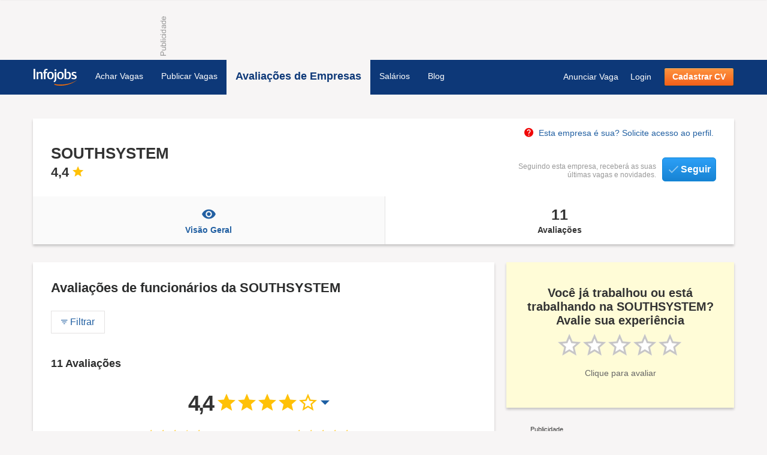

--- FILE ---
content_type: text/html; charset=utf-8
request_url: https://www.infojobs.com.br/availacoes-southsystem__-216476.aspx
body_size: 30058
content:


<!DOCTYPE html>
<html lang="pt-br" xml:lang="pt-br" xmlns="http://www.w3.org/1999/xhtml">
<head><meta name="viewport" content="width=device-width, initial-scale=1.0" /><title>
	SOUTHSYSTEM - Avaliações e Opiniões dos seus funcionários | Infojobs
</title><meta name="facebook-domain-verification" content="lanz9a7q6duqp3ctw4b3sm3zx289r5" /><link rel="manifest" href="/manifest.json" />


<!--[if IE 7]>
    <script type="text/javascript" src="/App_Theme/scriptsV3/WebUI/Utils/json2.min.js"></script>
<![endif]-->     
<!--[if IE 9]>
    <link type="text/css" rel="stylesheet" href="/App_Theme/css/new/csspieIE9.css" />
<![endif]--> 
<!--[if lt IE 9]>
    <link type="text/css"  rel="stylesheet" href="/App_Theme/css/new/csspie.css" />
    <script type="text/javascript" src="/App_Theme/scriptsV3/lib/html5shiv.js"></script>
    <script type="text/javascript" src="/App_Theme/scriptsV3/lib/respond.min.js"></script>
<![endif]-->





  <script type="text/javascript" async src="/App_Theme/scriptsV3/WebUI/Cookies/cookiesconsent.js"></script>
<link rel="icon" href="/favicon.ico" /><link type="text/css" rel="stylesheet" href="/HandlerCssJS.ashx?fileset=masterNew,public/list,grid12,menuCandidate,advisor-ui,advisor-header,advisor-companies&amp;type=1&amp;version=134084551440000000"></link><script type="text/javascript" src="https://www.infojobs.com.br:443/HandlerCssJS.ashx?fileset=11/jquery-1.9.1,11/jquery.ui.core,11/jquery.ui.widget,11/jquery.ui.menu,11/jquery.ui.position,11/jquery.ui.tooltip,11/jquery.ui.button,2/5/ajaxcommunication,2/user,2/candidate,2/dictionary,3/user,3/candidate,3/dictionary,3/4/errors,0/4/browserutils,0/4/validation,0/4/compresslzw,0/4/storage,0/4/managenextprev,0/12/preference,0/1/masterpage/webmaster,0/1/9/access,0/1/advisor/header,0/1/advisor/ratecompany,0/10/advisor/evaluations&amp;type=7&amp;version=134084551460000000"></script><script type="text/javascript" src="https://www.infojobs.com.br:443/App_Theme/scriptsV3/lib/ChartV2.5.min.js"></script><link rel="shortcut icon" href="/favicon.ico" type="image/x-icon" /><meta name="description" content="Veja como é trabalhar na empresa Southsystem, saiba o que seus trabalhadores dizem"></meta><meta content="text/html;" http-equiv="content-type" charset="utf-8"></meta><meta name="keywords" content="Comentários, Opiniões, Avaliações"></meta><meta name="author" content="Infojobs Brasil Atividades de Internet, Ltda."></meta><meta name="ROBOTS" content="INDEX,FOLLOW"></meta><link rel="canonical" href="https://www.infojobs.com.br/availacoes-southsystem__-216476.aspx"></link><link rel="alternate" media="only screen and (max-width: 640px)" href="https://m.infojobs.com.br/availacoes-southsystem__-216476.aspx"></link><meta property="og:title" content="SOUTHSYSTEM - Avaliações e Opiniões dos seus funcionários | Infojobs"></meta><meta property="og:description" content="Veja como é trabalhar na empresa Southsystem, saiba o que seus trabalhadores dizem"></meta><meta property="og:url" content="https://www.infojobs.com.br/availacoes-southsystem__-216476.aspx"></meta><meta property="og:site_name" content="Infojobs.com.br"></meta><meta property="og:image" content="/App_Theme/images/none.gif"></meta><meta property="og:image:secure_url" content="/App_Theme/images/none.gif"></meta><meta name="twitter:card" content="summary"></meta><meta name="twitter:title" content="SOUTHSYSTEM - Avaliações e Opiniões dos seus funcionários | Infojobs"></meta><meta name="twitter:description" content="Veja como é trabalhar na empresa Southsystem, saiba o que seus trabalhadores dizem"></meta><meta name="twitter:url" content="https://www.infojobs.com.br/availacoes-southsystem__-216476.aspx"></meta><meta name="twitter:site" content="@infojobscombr"></meta><meta name="twitter:site:id" content="24735415"></meta><script type="application/ld+json">{
  "@context": "http://schema.org",
  "@type": "EmployerAggregateRating",
  "bestRating": "5",
  "worstRating": "1",
  "ratingCount": "11",
  "ratingValue": "4,36",
  "itemReviewed": {
    "@type": "Organization",
    "name": "SOUTHSYSTEM",
    "sameAs": "www.southsystem.com.br"
  }
}</script><script type="application/ld+json">[
  {
    "@context": "http://schema.org",
    "@type": "Review",
    "reviewBody": "Desenvolvedor JAVA",
    "datePublished": "2025-09-09T18:36:29.0000000Z",
    "itemReviewed": {
      "@type": "Organization",
      "name": "SOUTHSYSTEM",
      "sameAs": "www.southsystem.com.br"
    },
    "author": {
      "@type": "Person",
      "name": "Desenvolvedor Java  (Ex-Funcionário)"
    },
    "reviewRating": {
      "@type": "Rating",
      "bestRating": "5",
      "worstRating": "1",
      "ratingValue": "5,0"
    }
  },
  {
    "@context": "http://schema.org",
    "@type": "Review",
    "reviewBody": "Super lugar para se trabalhar",
    "datePublished": "2025-07-23T00:52:08.0000000Z",
    "itemReviewed": {
      "@type": "Organization",
      "name": "SOUTHSYSTEM",
      "sameAs": "www.southsystem.com.br"
    },
    "author": {
      "@type": "Person",
      "name": "Assistente de Marketing  (Ex-Funcionário)"
    },
    "reviewRating": {
      "@type": "Rating",
      "bestRating": "5",
      "worstRating": "1",
      "ratingValue": "5,0"
    }
  },
  {
    "@context": "http://schema.org",
    "@type": "Review",
    "reviewBody": "Boa empresa",
    "datePublished": "2024-03-19T01:20:48.0000000Z",
    "itemReviewed": {
      "@type": "Organization",
      "name": "SOUTHSYSTEM",
      "sameAs": "www.southsystem.com.br"
    },
    "author": {
      "@type": "Person",
      "name": "Designer UX  (Ex-Funcionário)"
    },
    "reviewRating": {
      "@type": "Rating",
      "bestRating": "5",
      "worstRating": "1",
      "ratingValue": "4,0"
    }
  },
  {
    "@context": "http://schema.org",
    "@type": "Review",
    "reviewBody": "Melhor empresa de outsourcing que conheço",
    "datePublished": "2023-11-17T21:56:24.0000000Z",
    "itemReviewed": {
      "@type": "Organization",
      "name": "SOUTHSYSTEM",
      "sameAs": "www.southsystem.com.br"
    },
    "author": {
      "@type": "Person",
      "name": "Desenvolvedor Front End  (Ex-Funcionário)"
    },
    "reviewRating": {
      "@type": "Rating",
      "bestRating": "5",
      "worstRating": "1",
      "ratingValue": "5,0"
    }
  },
  {
    "@context": "http://schema.org",
    "@type": "Review",
    "reviewBody": null,
    "datePublished": "2023-05-01T10:31:25.0000000Z",
    "itemReviewed": {
      "@type": "Organization",
      "name": "SOUTHSYSTEM",
      "sameAs": "www.southsystem.com.br"
    },
    "author": {
      "@type": "Person",
      "name": "Analista de Marketing  (Ex-Funcionário)"
    },
    "reviewRating": {
      "@type": "Rating",
      "bestRating": "5",
      "worstRating": "1",
      "ratingValue": "1,0"
    }
  },
  {
    "@context": "http://schema.org",
    "@type": "Review",
    "reviewBody": "Ótima experiência",
    "datePublished": "2022-11-03T21:34:36.0000000Z",
    "itemReviewed": {
      "@type": "Organization",
      "name": "SOUTHSYSTEM",
      "sameAs": "www.southsystem.com.br"
    },
    "author": {
      "@type": "Person",
      "name": "Desenvolvedor RPA "
    },
    "reviewRating": {
      "@type": "Rating",
      "bestRating": "5",
      "worstRating": "1",
      "ratingValue": "5,0"
    }
  },
  {
    "@context": "http://schema.org",
    "@type": "Review",
    "reviewBody": "Boa empresa, bom ambiente",
    "datePublished": "2019-04-06T21:34:15.0000000Z",
    "itemReviewed": {
      "@type": "Organization",
      "name": "SOUTHSYSTEM",
      "sameAs": "www.southsystem.com.br"
    },
    "author": {
      "@type": "Person",
      "name": "Desenvolvedora JAVA  (Ex-Funcionário)"
    },
    "reviewRating": {
      "@type": "Rating",
      "bestRating": "5",
      "worstRating": "1",
      "ratingValue": "5,0"
    }
  },
  {
    "@context": "http://schema.org",
    "@type": "Review",
    "reviewBody": "SouthSystem",
    "datePublished": "2019-03-25T09:06:49.0000000Z",
    "itemReviewed": {
      "@type": "Organization",
      "name": "SOUTHSYSTEM",
      "sameAs": "www.southsystem.com.br"
    },
    "author": {
      "@type": "Person",
      "name": "Analista de Negócios - TI  (Ex-Funcionário)"
    },
    "reviewRating": {
      "@type": "Rating",
      "bestRating": "5",
      "worstRating": "1",
      "ratingValue": "4,0"
    }
  },
  {
    "@context": "http://schema.org",
    "@type": "Review",
    "reviewBody": "Excelente oportunidade de conhecimento",
    "datePublished": "2018-10-24T12:13:47.0000000Z",
    "itemReviewed": {
      "@type": "Organization",
      "name": "SOUTHSYSTEM",
      "sameAs": "www.southsystem.com.br"
    },
    "author": {
      "@type": "Person",
      "name": "Analista e programador "
    },
    "reviewRating": {
      "@type": "Rating",
      "bestRating": "5",
      "worstRating": "1",
      "ratingValue": "4,0"
    }
  },
  {
    "@context": "http://schema.org",
    "@type": "Review",
    "reviewBody": "Ótima empresa",
    "datePublished": "2018-05-22T08:03:44.0000000Z",
    "itemReviewed": {
      "@type": "Organization",
      "name": "SOUTHSYSTEM",
      "sameAs": "www.southsystem.com.br"
    },
    "author": {
      "@type": "Person",
      "name": "Desenvolvedora WEB "
    },
    "reviewRating": {
      "@type": "Rating",
      "bestRating": "5",
      "worstRating": "1",
      "ratingValue": "5,0"
    }
  }
]</script><script type="text/javascript">
if (typeof(lShowControlsCandidate) !== 'undefined') { 
lShowControlsCandidate.AddWrapperCtrl('aspnetForm', 'wCandidate'); 
}</script><meta name="twitter:image" content="/App_Theme/images/none.gif"></meta></head>
<body id="ctl00_Body" class="homeV2">
    

<script async src="https://securepubads.g.doubleclick.net/tag/js/gpt.js"></script>

<script type="text/javascript">
    var gptId = '/35283680/';
    var gtmSlots = {};
    gtmSlots['div-gpt-ad-1633019500110-0'] = { slotName: 'DFP_INFOJOBS_BRA_WWW_ESTATICA_160X600', dimensions: [[120, 600], [160, 600], 'fluid'] };
    gtmSlots['div-gpt-ad-1708344021579-0'] = { slotName: 'DFP_INFOJOBS_BRA_WWW_CANDIDATO_LISTA_CANDIDATURAS_160x600_LATERAL', dimensions: [[120, 600], [160, 600], 'fluid'] };
    gtmSlots['div-gpt-ad-1686738427583-0'] = { slotName: 'INFOJOBS_BRA_WWW_ESTATICAS_728X90_SUPERIOR', dimensions: [728, 90] };
    gtmSlots['div-gpt-ad-1685021612019-0'] = { slotName: 'DFP_INFOJOBS_BRA_WWW_ESTATICAS_728X90_INFERIOR', dimensions: [728, 90] };
    gtmSlots['div-gpt-ad-1708014192932-0'] = { slotName: 'DFP_INFOJOBS_BRA_WWW_CANDIDATO_728X90_SUPERIOR', dimensions: [728, 90] };
    gtmSlots['div-gpt-ad-1708518223059-0'] = { slotName: 'DFP_INFOJOBS_BRA_WWW_CANDIDATO_728X90_INFERIOR', dimensions: [728, 90] };
    gtmSlots['div-gpt-ad-1685021834397-0'] = { slotName: 'DFP_INFOJOBS_BRA_WWW_MINHA_AREA_728X90_INFERIOR', dimensions: [728, 90] };
    gtmSlots['div-gpt-ad-1708016748955-0'] = { slotName: 'DFP_INFOJOBS_BRA_WWW_ADVISOR_300x250_1', dimensions: [[300, 100], [300, 250]] };
    gtmSlots['div-gpt-ad-1708016799410-0'] = { slotName: 'DFP_INFOJOBS_BRA_WWW_ADVISOR_300x250_2', dimensions: [[300, 100], [300, 250]] };
    gtmSlots['div-gpt-ad-1708016626203-0'] = { slotName: 'DFP_INFOJOBS_BRA_WWW_ADVISOR_728x90_SUP', dimensions: [728, 90] };
    gtmSlots['div-gpt-ad-1708016684511-0'] = { slotName: 'DFP_INFOJOBS_BRA_WWW_ADVISOR_728x90_INF', dimensions: [728, 90] };
    gtmSlots['div-gpt-ad-1633019258301-0'] = { slotName: 'DFP_INFOJOBS_BRA_WWW_EMPRESAS_728X90_SUPERIOR', dimensions: [728, 90] };

    window.googletag = window.googletag || { cmd: [] };

    function displaySlot(slotDivId) {
        googletag.cmd.push(function () {
            googletag.defineSlot(gptId + gtmSlots[slotDivId].slotName, gtmSlots[slotDivId].dimensions, slotDivId).addService(googletag.companionAds()).addService(googletag.pubads());
            googletag.pubads().enableSingleRequest();
            googletag.pubads().enableVideoAds();
            googletag.enableServices();
            googletag.display(slotDivId);
        });
    }
    
    for (var slotId in gtmSlots) {
        displaySlot(slotId);
    }
</script>


    
        <div class="headerSEO">
            <div id="ctl00_publicityTop" class="publicity pubTop">
                <span class="publicityTitle">Publicidade</span>
                <div id='div-gpt-ad-1708016626203' style='min-width: 728px; min-height: 90px;'></div>
            </div>
        </div>
    <form name="aspnetForm" method="post" action="./Evaluations.aspx?ic=-216476" id="aspnetForm">
<div>
<input type="hidden" name="__VIEWSTATE" id="__VIEWSTATE" value="pweOqntp89LEbFtvrQZ7Gbhq4EZWEkW/1UHrBJ/hKZ6IkSr/+rYeRFB2F/LGU6jrj61gUAhmQ7BW76DDygKAPIHImVEEnnYchLukcIPmxhnmi+/4sskDP75uIaqzJ2qN9UAdCMLxaDlEgypduOYGjFJKixlRkmY6gSWmIc02FL6MSLTKuJXaK3Lt9XYOPz+gd2aSp/BEx0rgz1mVfq27EJPCb4Vye1ir0i+a786XBRAVBJuf3I/tlNt6VKvLcJyeqKCcTzvksNZMHU59ZnV595I4J3VFd38VyxGxWPfZ8n6gOF93Lr8TejVaL8pW1JfsK9LksYwaJB0aF6Z8zzvQ5yRFpzfiZavuT8U1udwlA/GkcdiB6EuoO3dtD1/CSdoPe5Fw1ISCa3uOBr/H7ChWyhybB/lDD4hZeeTHAJONlFDW3AUdsLytWhj6mZvaSCzuAx+k4ZvwXLu6oqs7SXFgQ+eufzN1NRaAN58kbVuj/NhIUgfM/ymokPsax+KCXwm6nj9qift/jOwplB3D8K2iDtaVZ8IRRxb4P93Fmqe9sSoozTrS9hQHYCkA3rvFWQQ+yeqadG3F4QEP9QltYYzm2yHwwL6Zh3fEl+WXJ0hXIKfAUg7MGVhOcfpzET/k5HoHY2XgDY7TzWkulVemDUhpNdljfjUw+qDo/5IdAdl2/6uYhC01u6f4wIV5Y3tMc1qlkFnABrr/+8p3UTGCu4qricF3VdIXU84xFnalP4Ve6F3mNBxNf/Hg5mwHbcT+GIvTSKNixEpyq6YjPi9SYk+8pqY+sioa2lhViYpB+ixoKNadd8BGW+uoSVUomsM1HSNoYj8baM78xSuGZGeJKECID4W0wwAyho3dpBmv/xJw8xnb9toEuMbdLGkA9uNJZxDnsOirIUF0jdOGy6maBry3Kpl9DxpVGWA6CNoY3+Ha+XZwlwnIcQ8eWG6nTekfkSGNXx6HryfmiVfWPQJ1sidinb+XcF8hjQAnQjTcMWPYTYRShPzkrRboE+XU6GhxJ73I2t0Y3Pj/kDbto4ywc24t+1bXpM9RYyaZzOxggAAqiFodKI+zQTlVi3BFnH/cSP4vdDH6kzkd7ZoDEzYmJ6BE0fO5FLdJpN7m9pP2ONPVIi5S6TiI9bZ0C2hNZXAMqMaq/t6/16X1uMhsUTDVhzsMuUFsBfHZ4K4j/dKqykOUf7saCfUIPncUmu9/QbhVtKed30NybR4e+jlAxXeC1JiaPnFlF1h4Ilsv2B2bc3X+R7SVADfIFjZcsXsnQMZqXQrO8x+sg/MrodZ3pfg375HLHtJ8CuFKRjTw4hYtQBl/kCVOU1fPcYS1WdfdvK/[base64]/XozwjAZtm1syzMC0LR82fXIV88fF3meGjZD0Yfd/91MIFfnPn1lmEfkLodIm2h5Nt8rYxHf/AMSx3EAsa2GMI27C01He3XefVaZW8QZjENe8yKHvsfy7NV0ncLjI8XDd+cGeu2ad5BwvDV98+fElQNQUhEUU5hd/dQiQ6JNaEXtd5CGvlAEQxR0blSyjGhmHDO1tyTFgEZpfGyupGzuu4/[base64]/4SpBl3hlNrgxkJaU+4kWtHk7uTK7cTwhb6ZgUyFZT2PYa+Jvkbg6QJiueR4e+fGEG/Ky2aYPQVGa/SWjL1E4dWIVBKDKKfTOK9myCHj7mNoplbsPigiD2bMucvQ2aVgmeOMYQQkNZJWP3MdlCWVIJLUeYLf8mUcZFCeqYzcRjzaOd5SCArVuc4EOMj2+Tv4Pmb9rW3TfdLenetwgPgJjTF8ddxJvrIguHDSQO9sqMzBSGmkLgIxpkty4u91ze1I4mfAd/tGzzf2mDZL1WhdKXPL4xCAoYEtIplyoDX4YXbEQG8k2+gn7eFNYySrc3tDIWtv8bEZYqFoxeNAWdkITSO/khDw5Vb8tI6aKPI/7RinllcxyO6waT/3BFPtGePG/rexm6clbG9zq7hL/Bu4+NTtxf29kFCLtSq0KlNIfkeFsQalATQ9lw9KDhmykE7tY6kwNymL4C+f81uHhBwFgDNACsecuruTG6O0C+t1/wyco7fH0YaYJnnWgquOtuwQ/B9xMHZpsVJ8NvyClGrei3+tRRLU8D8Q3YTqejvnmeRSjb0WLR6meSu32QFc2h2b2uazIUexTkPcFiJd5nRQgUkyu7aNgxpXeXuWPlPrqokWINpJ9mCsI1zUWjqVRdxYnTLzRf9aFg/q93/0lI8jVz7Pq8P6oy1JuJrHPboXZuPhKI+NARkyr0B/3HvAq/[base64]/[base64]/8tEXvt4Qcq94Oyf9q/2Ivyx/LYMZKFRAG0V0UymF5y4Yj/xzHjIIoq4th+J8YgRrJ6BtGPP/tF6Iqh6/olFgOKeZaJ011ArzcSFiy84N5kxrSaBAwGTmyukpVkJRpL92AzskDGaPomAil62bO7FpWacHGsOU5uQ2BGDK9P0tBgiFJmXnn1V0xs97bsjdmgIak7HlYdrlK8KH8wDCZHpsMiDPxXB0ocXiYQhksz5JkmTZwHPhDBOfkhW/fKQsUdSNa0KCKq3u/Eegu3+7CLsHBlpKV/qsF7gfHGq0ZQE5+khexvLbEuwN3a7HjQn4Pw1kQcUdx9knUn2rhSdGubGhMbI9ZgJwPyqf/i+Dz6/[base64]/iPawMZO60Q8zvK71lPmzC2rM62OrVZOTVheHNnQgpha5PcFNjeXQbSEbMKANVfBTuOOoaLb+JjDvBIQnXeD0w0yCMb19jPat1Ej4UQTB+0J/d9teiy3tIYDn9vBDFywsgQYIxlBP77NuDdzBuoHwT90Dflb572yBGB3s/uUvchB4EtSP+NdW3uOPSJn9ihshF8kkHREk/SHc9BMWJtdNp181pvz4RRpXkBDmich2KWdxtcos9uZdP69aeVr1PHUGmVkryCTvLGrM0weMqKc3G5gJCa6HHWO2F/PxBceZH12GnCuKdVZ/jCUinK95m+8ACmIbuH5UTp8mMmBrxzToVfrDwc2IKWozQmkyIvGq/1v+UVzIYbbq5aEjWKgVS5Rq3QD55xMaDgZNz2V/[base64]/rbVidCswpLo+0WdWKnk4FUeTpS+FLDENgjHXczlJEklgtLP77BSZFZ02zDUs8mt2u/Wa2gQh2dDMgHxmPAteI+NnvkMrYnwRK/Z9wW5QKtYnkWxVEGzkMlurkEuqhRnYCmN0PdX8Gm7qnbP7aLH/XVyrcmM8u/FLZTvPk4+yDcTAL081TibzTKkdjsotSJbijfU6jhWXTyodaR1X1+lxB2ZTRVO5Kl+4382gqLN5iaWZuEo37EefdUVOFWk+ax4DIchVPvTfmEw9EjhSAfrYaL1Od/ZuXah77vYjd2tbUMDktgC9eoVaQHvBjyhd0FB3BRCnKJCiVaaso5uLvZ9bebwZzayOhH37x+wxhz0QAQ9kfpdoNyjHIRx+YOGJmiBdWkxQ+Va3/C5NPXzNE4wZ9G9uidZJhO35tVyKE18erlY3opY/vMbBrpndme9Ebigw6Jq6BMPCO9DZ1B/bm+65u04VNyWh2JwWXok7Pek964CQXT61ov/4Cl8q9Ixwm+lZNQXXEZvoHvEgrEvsePzjMMq8wS3fIhZDOAg6iPb9/gAXG/[base64]/XlTeLOSLjTuCeNY2hlSt9PV5EsaNQ+h54Bk79eNHeBDb+IWVFvDjYGTnB1+Mr46ukitpr5qHmzaQO4AOpPFhfbzh8APvM7hGtfAmSzIaWVuZunFaPF6s9kRAM/2bwSrg26cHAey8YOswtgRLCRPTiW3RfkNWtKGh0dLVPSSYFp6euDIpRImKe5/oOgQoBNAKdjlWCG+QfAjoC4BO2gn8SE+HTdyKpgyHt/CsUEu6htgzlFwQAkwZWpFyNrybkaquv7Pet1uceqsum0lhZptvbnTalc4HshB96QToLIoB3UMpeX/yzXungtzPvmlI5/Q2C7rZSEM4H3nFwMV9b8VmjqOVyhVmQELL99Ds/v8df5kh0Dmw5HzbKk6tIyZ18AQus741FLmNdVTF+1OcseMHAvMdiyTE/LCAyIFZWx6MQpqEdoEuENSDz+IuhYM59lKDOQlJNHg+X5bln6uZQeJZWwXsy6o2/D8pRWwmJfRZXqXM0hSLjz4BKsbiPirt3T5pMigIq4yFErNzEraR4agejXEYoCT8Fdc7qeFfOn/VF4Nq+VpuEkpHZYVMLXMamUOVVT3gq0rGsVOK4bZ4l96cyW76tgpvOEK48TAMGXVmqX5mi0bvG6I7RC7nKM251SOjzOFMQU/m1sSLbgHCxNPXzU5thUSLXV190Hi+/5mI+TwcrwHfKpq3mjhMB0G7NJTA1xjUa4UAePDrVPGyhRRXJWuyRYwbcqgwF4Q66PREicjPsSz82/UffHVy33hDdd81gx/Es1ldcSoXL6pT1a/GXffS5eUYkncy4NzAqujUqARh3WIP2nzjuj2IQFClhts+uiuwBw8TUJPx3yxdKdY8IAO21/AW8iq2XOmIBM+qPjH68nIhc3bpp6Jw9cm08o+T5u+IhZxIWtp3y3p75mR2qrT9Ic1Pv9grnTtDhSFv53gI3/casy1N6+5hzYS1Y8zd0rt+7NZB78uH/3w56NSahQ1cX6DGcC9W1a1Q1kQUbEjVQ/LH4wB+rHJoxhAtIyaVvU5bkhxRATkOOYVW1im2dleETIAVWY5cfq93WPzkie3bgNuINhPMtgcguRf1OoUVxfC1Pb+s4oDMG+NQ6a9M3NU3W+cJ9lxPEK7AdZZbcZ5bcVybB2tcZMs4HtkXupaqFWBrBQQU+DtjZ24HfX1URfrf4FuZ8liXaBm/FPuXA/KLuIm6VUhmT5zZyTeOPmcyRpMTr3ywxPbDAs71/ij8ocb48QZLTjkfBt2uhgN7DQxt04e2zhrL2qD4DgdnMJh/8jepO0Yao25lpt/CLtTzFVeAfgloCjx/X459qlEpttPnI27XvtcLog1Z9b5O0iIsrGBQGBGemtgZOWANOLQseIM6QQqnupO24MynneeONqws7oh/clakh7Hgsllni22rGNh+x0x3gLc8VfrhKuIh0zWrsQakte0NaXd6PHoYad0aRd+Wk+vIOkuGtKQ5iRijfHO+g3DgX3wbKBYH//PSLXUHxUxeKBr0ssULH5qQC1UrYrVBn8S8cdeXP8u+px8GxQO6AEdeLPtJ1z9N1raqXJmAGoz5LP2LQQPpbwGstthnecCydQX5VGW61T2zQ9BZ8/4KSi3jSk5PXYInA0IPfgun7gh9MhfrenUOgSRrEI1tQjR0wYvEkgjO9g9GRa6UU/niWh/CL+zWRkEaecZ97p9H2nE15fRVdd6GUo+x5eBq3fpxm6VxP+OdN2g1JMAQkVppPvtqua2jYwqa4x2j3hPRMrJdwkRKK9CwY0wgJFTpmIisQH/EQ9ZXaK4S521yD1AwfZ3AaisTJHWbC2qjzRwcCrYRDgl/eXrXxZYvQOi1/gLFU/3mlfIk7uXi/7nOXvtTp+bFLxVXqPFaJFA4d4+IrJzC9RCyAuWP6ggdT19ZJq210kKWhXpwJRfihrnqotyQDzBG85sU+dfp0JKs26T13WwU167ZJyU4FHwTflDjCN1TBo/m1ZDjDJDtBqpgfsw9nIwTOJNwby2ctqTv0FikdYiWDKM93E3eioFtQv+7vW8YG4o4xvvaOyUiKn7dDm0pL6eGypsr70lfLcKgo4IoLjlqUtSqkhapHkh5JhLSjgy8mbVN0cKtFOKmLQWbFdCDNJz0DVUSwbwpIqhEhQiSORHvglucHN/laJnbmPdkt6gGNtGA30g/D5nTWhp12X3udGRTTAgnwgyNlHilVXw+8yFQucCt9Z4Pu7xp4lbuHk7ZRObqxSiTXm4iwtkB8qPbqy09J2cxFSMVXCmMnmydp4qVBD0ZWflbua6Tzy0AMyKdLwH4ZWY7TQj241c6ybnLqW1Ba3LKbQ4eSy/pufV0dTz40To184Kitulr7NECjHX2Z4PMczCoUbNDCcU8njTdT/bamQL+qPLVIE7WNX3CLdGxxiB/9IPgJP5X09gddwgddNRBeeVdsTgUKk0ICbYYHphtD+G53my2HtlMVDvcJV3/FKcL4b9ybhVVkaVIFE13sc5cmwDFH0aJlvAzC53tDyLZk1tn/H4l6r1ez8F0xCLf4APDwjvqVypUSahYefoc9/AbpXZf5Rh75D0Fnl5TaRaCXysijFOKSUG1XqYL2L2zkb2/FeJ/71zzyY2f23iarYxsXsYlXN4Ss0ATvbXaH9prDWAmCbZlSDhLlcysTBfgT5YpMFeIbdVsgb96VwKh/Ft+dM1aNtD0kWjtJreSzvH595gHwooidy7z4SIL8g/cYiHh9wPKAr7d2rJYDNbclPXBq9X0+sjfa+CnZjxqS639eKACxckQn6CWJfF+H3nIgnjRLsAXtc+3tpBaoV7M3T4PfEpmW6RckU/LzdhEY3OT5XhHqe/aXGkmjW19IhHXoqstu8kxj42yxRMe3W3W3TN2oBErpyCxwv0ZWBZTb3P2QBIOMnxetAqZozAN8Jj5DxPQMbcTu1BZPGrtYHyJLI9e/b+DUo+Yvpt7fHZSsoHKy1qf3r25MMqQtloI4XMCppagUJwCu7/[base64]/pOF5YLZPunzTp5ZaelEqlL2AmyBoC6Cl3afpQwK9ZYMdh2ROY8UsRdjw8cuqGXzt3MhSVE3bvVwCrRkAAOdVeNyxHI8P5tcr/0P/7CvCQQLaYvlMVpzAAhpa2feNwWrHWRMspGE7JTzs4ZDUorWkEDI8lygBqYDhu9hqn2+pa06Oa3UGs5OA358SzD3xdHkjw6sNbg3062sZRLT4SfUY/hp8pCfZSVnetfwmjDnUDcv0g4I/8zjuqGY4+EtArMXb91HJypglwzDGPnqoX6KxVjczK/4AFaVX1EIpvqRGtTnS+cxqioYo8Lhe7IsFl5EfhB/Ujv2FZ7q7PaYJMsfPjpST798G+/inW1HzRJUA/Dg9XGgzph7AjdD40lGA4vqBEVkkrcPyxO6YD/[base64]/4/uBWM8E69Wu4xrmNMvKKKhsO7Ww+Va77JAp3mm2IF9COxnLCHvIdopzTUNEieMmX3TauNt3twc6zDb5zbCGlIgl5OB4bwGhqunsIdzM2P/HyjuEWqGJwNQYJcgJE4hIpWORawWXUWCTCbE9lLp9fb1JRVolqeuSzzCGOst7ONeRYT8YcWWxMVR7pIS2YLh3PbAbJ5xjccFF7cw3vdOL2t4YuPjviozx3JejW637RZ44qb12H9agHex0LL0yWbXdZOz/Fl3PHxBNdIBDPc9RgP6whgJ9r7BNfeCtFlw2xSeRZWYOCPn2R0en3CfU6RhIQtIe0jqfSnx+5cy0FkTvwdpwCP13EHVjUUmQGriHTp+avY12ZkLPs+fsIV52wrOEBwgvsBtLX/o8nGcOzv3+FJaRQoFE4hj+n6B0YAtSWrNEf2MgACq19gEaIcAh9rjqAj5VBvWgwu7zdgBOnyyRkCyVKUsZvsHupc5FQcZjrt8JilGE6imK3/TK74O9I0IRt5oSNFrcDplp054buZMRoA3loHAI03Tw7YTlSc23oWKFIJ/Jx0ak+vqfp0vIFDQp1IfLeFALwfF4NcHX2iZQsJhy35uAutPZ7erCZ36tyKCMvF1Ds1cCi/fF5IDsDAuQAZyiWhvgcKGj0j76r22D2hDek9byuPsAWfsn7Neonhfe18G0fXzFSkx6FLgjP9oVjUtrAAoZPs2EwcXXj/rgocDFNxPkOhGHoxj/I6x/C01jREEHzS6B24s/Kl5mrb/3Mu8LQB09yYfULNlq1yRIGvU/copF9+gP8daeywiFLavGU9Tw/Bq8QseiIGKDlfQVxCsFDMz3nMzGzOViJMsE63Z5VIuAuPPnc6o2eP9AOfy+i/Bvn4/oTKhQQVapTuqaq0M870D4NOCY2ycamgBSMPdEBPVafxDVZqlJbIB0NyALhzeTN1jXVvaE7TV3qpLVwySlAMOjAtMIxwXSO1KwU+uZHzfuhJYm3wkXcC1KSWvD5JPUx5OOxz2zkKSkWW9WSGHWVk8DB6oU8lsnk/liQGYnnd8ZSpSRJC5llcWh9qXuShB1XCZy8Urmdy4azldq79RU7OGc8HCuJ7dfg6jXUcxUBAD2Uh9sRv/D0BDhwKvMsqZEvON+B6e/2ooMQIGQDZ1yKtuVBDIzFUnC52q+/xWPPjug/XGg8zGQmQuF2LcH3v/sA8GHp6HRcUoQ+Pm8q51GgyQnx7fEWIf7nPQdMJj+tf4eeFvAkIoRy7QpBDjIcs6+ZglMG//qbDrcVsDpgOCrpYxbS1eZiH/xoeudfGfG3pa2OgF11Zr6aoh6WWrYKNOEBQ+ZWRPFYCSGjzioOb1x+mUdvKLgE0whO9WuNRK1n1S3xpHPkTEEzw23CEwrOG4vtj3nu3QVnfqrx8mRD0XXxBgbZJZkMU7tgT91rzIb6um4nq0uZSzaRVXYOqWxpL5CNKM8hUOTp8fgS+ymHrB7BKEdnFzrstS1/+j9b7bxPqrDMfLbKJP9G8sm/c612SpeV0NhEZgaBQSQJOIomrXT8pf+o+R1sgK9L/CY9V5gd2p+W6xYUqDT0C12GSUHXBN8lVqdtlMoWs51SuWJK3MxIhbklu0dUoR9QG5FrJ41tiB3S4fXkykBqd7+2pstjnZKbdRLx/KKmIb58Ptk8Tdny0OTp3O1P3aoUWbQBNkO13uLoI3/Z1VG5NdefIYfYO5JVYzmH6id2ZpUtHDfKGkWQuTfInVYwdtSzdZZxZcGCeZwvVksGsex7w7ie0CVZxSa2EFDXodil5cMrsrb2kMT6iNNH4UQS/implJRNI3JSVrjUzngmDyZrYamQBzRRrSF49RcYNQs+m99zzB5NYd3yHMNhR7bJCPlJG8VKh/fLyYgTdXYW1ga4EWHPjokIllc92kAX7ZM0fNBSlcn/wjLctSNe0qM0YOvoSzpDDD4ahCMttO/3IMAYl+66DOKrPAoLftVFb7JXRA9bAypYRBKe9KkWA+QAHM2pGbCiVFfVAjteJXNYO58n4rUJXvYeY4WhE6KjdSkh2QWnaTZgc0RN5cbKI87tccCbEp29/Jb7B38p1wL4Rl9uglClgJ4AlrB5hWLk72oMB8Z/77QMejPLjLCP06Ufa2X4MNh44OH0fyaKDLzOdfwZdX3TDzkRAwAbQxTooSWi/vgdFsVvhXeeXGhwu9xpEoPMvfMZGIQvJcmq56154XchU1js7cqejtZ76ko9O4VkNvMI5bcHtdEj9VhYPLnZvI4XCiJMIF1SQd/[base64]/r0S1KM9nI5mtczkyEVYTU5Xs94xe5YUE+6vtTCfj1+P+rwKCfsZUO29NDiEEy7eOcOZFAAb//y2bcuhGE1ZdmPFuWUEQspw2ISx+lJNWklKr6ZnVuMTyTe8tyihpHhp2hrWilhAU3qAktwJ/EZWxL6fAB/vCBFTLCIe4WcXEMqpikx23aA7YPmuhzMlLHDpC1Szid8DprLMGkk+Px71mtj8VA2E0aHdL6tE9hw/9X2fPmyC9cmMVe3oH1KZFkNmGikc84ZHJzkNH+n5AKbJ/uKtiwYWe3VuPi/ac8GJfX6Ado9BdaVSdL+tvDCpTg/ii/ycT/z4bMFwd55ISsbE74NOd49ANAlzi35BEF5ATh3tE/VHjvdq0TZIX+9rlaSKoSP/UnYWXx+48SnPt2M/abT/Xb29zlv/yP4zfS9QTv3fuPgizzqusdcCEQDEdt+8lbzOYOwURK6W+5fNcC/QfSSIsYIZR3vQnxcCkTkS3/[base64]/[base64]/K/3qL2+Jft5Yl259QLt4SKQ6HVVzOmzV0zTdpj9vJDbj3fex5S4Nsl0IsXGGHT+Ok11BYeYraOPIEeb2e3AR6fBzSlBX2NlA/HafdSaqeSQDWCYfZABDx0ch1EwaqIczjmR0+iKbH0MRU+CLq05i61A/gLNWBOl9YmpcgAMLXXRc7nq1llysl4y2txsKIdXEgHu9ldyFsIiHD9GqlVl21jLEVQyJIiHlS81HezfvOt+bfqXm+yU5O4FWWQr4bXp3GWm7jtTrHZ6pfllmX9PWmG3/wB6LvyEjpOjRJq9GZuqjQ/[base64]/CIhW8sDOjPXUPVHWRAnIS/Wt5FceImkFaefOK3/KqbtENGdUNVhexhVMimRha29dbvXJMk7xVxWhrt6opXQxqErOS3+BwHnjFS20SvcSpLtan6+Wbaxkr5WmdkvHrmsKvM6uFO3ZfmlOv1T8QzJqp33+g5hcyUSqnHRTlEnnd0vpCI454KtT/dkAshzn0kUvZEewsUlqNWkHevAFUQ7JlLRT4DtzLYf/[base64]/Zue5EuItGjuUc4bLm5SelaeZPoDjxFo1FPkCLlx4w+spE+XP0c0oGPf6+UXsGkVguNpWppEOG1iQ8JNxIgn4TsQexdapg6ZTM1CRrbCUrSzI91EoAw2x/hTus6OZkuI//DnU4P3viqctfh41pLc1fA9zJn6crF4yRk+isXTpTP7J1Vjlsw6yafMyq6z+1xjfeIMx9Cw4qOHCSVIs4/+uZMBqPYtM6NmboZy6pa6OdnLY/Ka0tOBWAYaGNX83MLXc7mpJTkjis8S4Y+NX1b3gMAevxUHFvK161LYARTXUvREPyfvemmpJjUgcxqGhZxm3n17Qic8wtJr0OdjIAUj+QEJHH8iT4q6rkglxIcVYCZRmkesvnU4k5mt7ds6mThcE5Jsng/fIMSDAiV/UwH0c8rTMW26Arbq3kAFVvd0BaZ9JyejZIhHZE3TnaJ51WUFl4d2USnjjeC4lzC54Tx74nqDN3v1xL2nhSifzkO5SiH074Q1MiLpmLX5GhD/1aFcfvr2+swV8hNFdRIcG8O9qnUYfe8vhHPkCOor6QskwibL2nHm2ff5JA9dxdaz1m/LEf1wBqNRfip4BLfXLY6bTKlcKGFRn7BE4tBX/h+4dFZvrx/xOXft2Gg5lPT9H5ka0d1bYsRjwu1EHKb4bcgbnm7dA03omfop2trbq8u8ksmX3FOdTYQ6RGCzOGfZ68veFjBTU6UEWBLFBxWTEQQHCAtw2lwPX9yyDiiQwiVoduVJtZom12Fo5qE19Y6GrcE8S3bXpZ8AMTHONOfpZaj1JrmAo2xXMW9LaVP/bSVDMy/uOoVKrXD7Y/DFPeHwC+hlrxWBjmsJjSCuln1bwVALkG/DFpNgKxXXdrGeKXxvPERriO3A0RK33ZRxV3Ab1CZsvBzrAK+eISjEZIz9cXmKaKyFyL/[base64]/dpJYvDsdpK9Qdxy7RKAh4TR3fkaietUNwxYRD+9ddkJs8yxKETG8RIfzLU8wvfTRX+JZ0kIAsR/s/xLSgvXiPbW9Xlo8edMNjvk5mLHtMa2+ppMf7L+h28H1fNqrlMnfYz7sqEJudItmWuwxhFGfLw4hKRY2Ppcu2EgsOqEctHdtwzghCLCOsXA8cJTnik8SaePLy9Z/zIKwQYX72397J0rjgCRHDk4tIaUzGVri1xAxClNokguwSndRXagUQrb1DnZZwAxcpAcDWF+AR/QIADpBtV9YVgyZs76qepsXwtxidC/HJb+KSlEwm6FkU6XLl2vKzuPkk/4A69wmVCrds3HGRJYT8ch2raMI7ea31XEksvlarHSaVAZwIdwR9Txl6WLSmxf1uMpZ/AfzoVhijHH9dPMjz/2cOgFGLnCULg6+adqLbP2IsJOeVtoSVFbssQp9fe9XmittjrRtDhE4U+cyq/FRweTHv/QxYA==" />
</div>

<div>

	<input type="hidden" name="__VIEWSTATEGENERATOR" id="__VIEWSTATEGENERATOR" value="75705B1B" />
</div>

        <header id="ctl00_cAccess_divAccess" class="navbar navbar-static-top jsHeader">
    <div class="navbar-inner">
        <nav class="container">
            <a href="//www.infojobs.com.br" id="ctl00_cAccess_aLogoInfojobs" class="logo" title="Infojobs – o site de empregos mais visitado do Brasil. Busca de vagas de emprego e currículos.">
                <img width="74" height="28" alt="Infojobs – o site de empregos mais visitado do Brasil. Busca de vagas de emprego e currículos." loading="lazy" src="/App_Theme/images/logo-infojobs-white.svg?v=1.0" id="imgChannel">
                <span class="js_txt_account_type"></span>
            </a>
            
            <ul id="ctl00_cAccess_ulNavigationBar" class="nav js_NavigationBar">
                <li class="divider-vertical"></li>
                <li id="ctl00_cAccess_liCandidate" class="divider-vertical js_liCandidate"><a id="aCandidateHome" href='//www.infojobs.com.br' title="Vagas de Emprego">Achar Vagas</a></li>
                <li id="ctl00_cAccess_liCompany" class="divider-vertical js_liCompany"><a href="//www.infojobs.com.br/anunciar-vaga-de-emprego-gratis.aspx" title="Anunciar Vagas Grátis">Publicar Vagas</a></li>
                <li id="ctl00_cAccess_liAdvisor" class="active"><a id="aAdvisor" href="//www.infojobs.com.br/ranking-melhores-empresas.aspx" title="Conheça as melhores empresas">Avaliações de Empresas</a></li>
                <li id="ctl00_cAccess_liSalaries" class="divider-vertical"><a href="//www.infojobs.com.br/salarios" title="Salários">Salários</a></li>
                <li id="ctl00_cAccess_liBlog" class="dividir-vertical js_liBlog"><a id="aBlog" href="https://blog.infojobs.com.br" title="Blog Infojobs">Blog</a></li>
            </ul>
            <div id="ctl00_cAccess_divPanelLogin" class="btn-group pull-right js_divPanelLogin">
                <a href="/Company/InsertNew.aspx" id="ctl00_cAccess_btnInsertVacancy" class="btn bluecel btnLoginBar js_btnInsertVacancyTop" title="Anunciar Vagas">Anunciar Vaga</a>
                <a href="/Candidate/Default.aspx" id="ctl00_cAccess_aLogin" class="btn bluecel btnLoginBar dropdown-toggle js_aLogin" data-toggle="dropdown">Login</a>
                <a href="/Company/InsertNew.aspx?oac=true" id="ctl00_cAccess_btnInsertCompany" class="btnCadastre btn bluecel js_btnInsertCompany js_Company" title="Cadastre gratuitamente sua empresa" style="display: none">Cadastre sua empresa</a>
                <a href="/cadastrar-curriculo.aspx" id="ctl00_cAccess_btnInsetCV" class="btnAnnounce btn orange js_btnInsertCV js_Vacancy" title="Cadastre seu currículo GRÁTIS">Cadastrar CV</a>

                <a href="/Company/default.aspx" id="ctl00_cAccess_aSessionCompany" class="btn bluecel backbtn dropdown-toggle js_aSessionCompany" data-toggle="dropdown" title="Voltar à minha área" style="display: none">Voltar à minha área</a>
                <ul id="ulOptions" class="dropdown-menu dropLogin" style="height: 155px !important">
                    <li class="required jsLogin">
                        <label for="ctl00_cAccess_txtLogin" id="ctl00_cAccess_lblLogin" class="required">E-Mail</label>
                        <input name="ctl00$cAccess$txtLogin" type="text" id="ctl00_cAccess_txtLogin" class="txtlogin js_txtlogin" rfvRequired="True" rfvErrorMessage="Escreva seu e-mail" revRegExp="^(([^&lt;>()[\]\.,;:\s@&quot;]+(\.[^&lt;>()[\]\.,;:\s@&quot;]+)*)|(&quot;.+&quot;))@((\[[0-9]{1,3}\.[0-9]{1,3}\.[0-9]{1,3}\.[0-9]{1,3}\])|(([a-zA-Z\-0-9]+\.)+[a-zA-Z]{2,}))$" revErrorMessage="Escreva um e-mail válido" CtrlError="errLogin" ShowToolTip="True" />
                        <div id="errLogin" class="error"></div>
                    </li>
                    
                    <li class="required">
                        <label for="ctl00_cAccess_txtPwd" id="ctl00_cAccess_lblPwd" class="required">Senha</label>
                        <input name="ctl00$cAccess$txtPwd" type="password" id="ctl00_cAccess_txtPwd" class="textpsw js_txtPwd" rfvRequired="True" rfvErrorMessage="Escreva sua senha" nvcAllowSpecial="True" nvcAllowPhone="True" CtrlError="errPwd" ShowToolTip="True" />
                        <div id="errPwd" class="error"></div>
                        <a href="/RememberPass.aspx" id="ctl00_cAccess_lnkRememberPwd">Esqueceu sua senha?</a>
                    </li>
                    <li class="liRemember">
                        <span class="lblcheckbox js_chkRemember"><input id="ctl00_cAccess_chkRemember" type="checkbox" name="ctl00$cAccess$chkRemember" checked="checked" /><label for="ctl00_cAccess_chkRemember">Mantenha-me logado</label></span>
                    </li>
                    <li>
                        <button id="ctl00_cAccess_btnLogin" class="btn btn-primary js_btnLogin" loading-text="Carregando..." title="Entrar">Entrar</button>
                    </li>
                </ul>
            </div>
            <div id="ctl00_cAccess_divAccessGuaranted" class="access aCandidato js_divAccessGuaranted" style="display: none">
                <div id="ctl00_cAccess_divContent" class="pull-right js_divContent">
                    <a id="ctl00_cAccess_aSessionCandidate" class="btn bluecel dropdown-toggle js_aSessionCandidate" data-toggle="dropdown"><span id="ctl00_cAccess_spanSession" class="js_spanSession"></span><span class="caret"></span></a>
                    <div class="dropdown-menu bs">
                        <ul class="accountDetails">
                            <li id="ctl00_cAccess_liCandidatePhoto" class="candidatePhoto js_candidatePhoto">
                                <div class="imgContainer js_imgContainer">
                                    <img src="/App_Theme/images/none.gif" id="ctl00_cAccess_imgUser" class="user" />
                                </div>
                                <a href="/Candidate/CV/insert2.aspx" class="addPhoto" title="Añadir foto">
                                    <span class="icon-candidate-add"></span>
                                </a>
                            </li>
                            <li id="ctl00_cAccess_liAccountType" class="accountType js_liAccountType">
                                <h3 id="ctl00_cAccess_h3AccountType" style="word-break: normal;" class="js_liAccountType_text">Conta Básica</h3>
                                <a href="//www.infojobs.com.br/Candidate/Premium/Contract/Contract.aspx?iscw=236" id="ctl00_cAccess_aAccountType" class="js_liAccountType_link lnkUpgrade"><span class="icon-candidate-smallPremium"></span>Upgrade</a>
                            </li>
                            <li id="ctl00_cAccess_liCVStatus" class="cvStatus js_cvStatus">
                                <h3 id="ctl00_cAccess_h3Status">CV <span>100 %</span> completo</h3>
                                <a href="/Candidate/CV/insert2.aspx" id="ctl00_cAccess_aStatus">Editar</a>
                            </li>
                        </ul>
                        <span class="line"></span>
                        <ul id="ul1" class="access-options">
                            <li class="pl-3" id="liOptionHome"><a id="aOptionHome" href="//www.infojobs.com.br/Candidate/Default.aspx"
                                title="Ir à minha área de candidato" rel="nofollow">Ir à minha área</a></li>
                            <li class="pl-3">
                                <a id="ctl00_cAccess_lnkHelpCandidate" class="js_lnkHelpCandidate">Conheça sua área</a></li>
                            <li class="pl-3"><a href="//www.infojobs.com.br/Candidate/Alerts24x7/Detail.aspx">Alertas</a></li>
                            <li class="pl-3" id="liOptionCandidate"><a id="aOptionCandidate" href="//www.infojobs.com.br/Candidate/User.aspx"
                                title="Dados de acceso" rel="nofollow">Dados de acceso</a></li>
                            <li class="pl-3"><a href="/Candidate/MailVisibility.aspx">Comunicações</a></li>
                            <li class="pl-3"><a href="/Candidate/Visibility.aspx">Visibilidad do CV</a></li>
                            <li class="pl-3"><a href="/Candidate/Deactivate.aspx">Estatus do conta</a></li>
                            <li id="liOptionLogout">
                                <a id="aOptionLogout" class="mf-btn mf-btn-primary mf-btn-xxs2 mt-2" href="//www.infojobs.com.br/Candidate/Logout.aspx" title="Encerrar sessão" rel="nofollow">
                                    <svg xmlns="http://www.w3.org/2000/svg" width="12" height="12" viewBox="0 0 24 24">
                                        <path fill="currentColor" d="M15.693 4.109c3.603 1.464 6.152 4.998 6.152 9.121A9.86 9.86 0 0 1 12 23.077a9.86 9.86 0 0 1-9.847-9.847c0-4.123 2.55-7.657 6.154-9.121v2.736c-2.204 1.279-3.692 3.659-3.692 6.385 0 4.073 3.312 7.384 7.385 7.384s7.385-3.311 7.385-7.384c0-2.727-1.489-5.106-3.692-6.385V4.109zM13.231.923v9.847H10.77V.923h2.461z" />
                                    </svg>
                                    <span class="mf-btn-text ml-2 mb-0">Encerrar sessão</span>
                                </a>
                            </li>
                        </ul>
                    </div>
                </div>
            </div>
        </nav>
    </div>
</header>

        <nav id="ctl00_cMenu_olMenuCandidate" class="nav-candidate bottom js_olMenuCandidate alertsSelected" style="display: none">
    <ul id="ctl00_cMenu_menu" class="my-nav-pills container alertsSelected">
        <li id="ctl00_cMenu_Home" class="inicio">
            <a href="//www.infojobs.com.br/Candidate/" id="ctl00_cMenu_lnkHome" rel="nofollow" title="Minha área" data-google-interstitial="false">
                <span class="navicon-house"></span>
                <span class="js_myArea">
                    Minha área</span>
            </a>
            <div class="arrow"></div>
        </li>
        <li id="ctl00_cMenu_Inscriptions" class="candidaturas jq_Inscriptions">
            <a href="//www.infojobs.com.br/Candidate/Match/List.aspx" id="ctl00_cMenu_lnkInscriptions" rel="nofollow" title="Candidaturas" data-google-interstitial="false">
                <span class="navicon-candidaturas"></span>
                <span>Candidaturas</span>
            </a>
        </li>
        <li id="ctl00_cMenu_FindVacancies" class="search jq_menu_FindVacancies">
            <a href="//www.infojobs.com.br/empregos.aspx" id="ctl00_cMenu_lnkFindVacancies" rel="nofollow" class="js_lnkFindVacancies" title="Buscar vagas" data-google-interstitial="false">
                <span class="navicon-search"></span>
                <span>Buscar vagas</span></a>
        </li>
        <li id="ctl00_cMenu_CV" class="cv jq_menu_CV">
            <a href="//www.infojobs.com.br/Candidate/CV/" id="ctl00_cMenu_lnkCV" rel="nofollow" title="Currículo" data-google-interstitial="false">
                <span class="navicon-curriculo"></span>
                <span>Currículo</span></a>
            <div class="arrow"></div>

        </li>
        <li id="ctl00_cMenu_Messages" class="message js_menu_Messages">
            <a href="//www.infojobs.com.br/Candidate/Message/List.aspx" id="ctl00_cMenu_lnkMessages" rel="nofollow" title="Mensagens" data-google-interstitial="false">
                <span class="navicon-messages"></span>
                <span>Mensagens</span>
                <div id="ctl00_cMenu_ballMessage" class="ballMessage" style="display: none">
                    
                </div>
            </a>
        </li>
        <li id="ctl00_cMenu_Advisor" class="advisor jq_menu_Advisor selected">
            <a href="//www.infojobs.com.br/ranking-melhores-empresas.aspx" id="ctl00_cMenu_lnkAdvisor" title="Empresas" data-google-interstitial="false">
                <span class="navicon-advisor"></span>
                <span>Empresas</span></a>
        </li>
        
        <li class="salarios">
            <a href="/salarios" title="Salários">
                <span class="navicon-salarios"></span>
                <span>Salários</span></a>
        </li>
    </ul>
    
    
    
</nav>


        <ul class="unstyled container subHeader">
            
            <li>
                

<ol class="breadcrumbs breadcrumb container unstyled" clientId="js_breadcrumbs">
    
     
    
    
    
</ol>
	


            </li>
        </ul>
        
    <link rel="stylesheet" href="https://ncdnf.infojobs.com.br/fonts/css/material-design-iconic-font.min.css" />
    <div class="grid12">
        <div class="container12 advisor-evaluations-page" >
            

<div class="row">
    <input name="ctl00$phMasterPage$cHeader$hdnIdCompany" type="hidden" id="ctl00_phMasterPage_cHeader_hdnIdCompany" class="js_idCompany" value="D5941310685F8307" />
    <div class="advisor-card header-advisor advisor-basic">
        <div id="ctl00_phMasterPage_cHeader_divBackgroundImage" class="header-img" style="background-image: url(&#39;/App_Theme/images/advisor/header.jpg&#39;)"></div>
        
            <div class="header-profile tooltip-trigger js_tooltipTrigger">
                <i class="zmdi zmdi-help"></i>
                <div class="header-profile-text">Esta empresa é sua? Solicite acesso ao perfil.</div>
                <div id="ctl00_phMasterPage_cHeader_lnkGetAdvisor" class="tooltip js_tooltipBox" onclick="window.location.href=&#39;/Advisor/InsertCompany.aspx?ic=-216476&#39;">
                    <div class="tooltip-box js_tooltipBoxContent">
                        Esta empresa ainda não tem um perfil em Infojobs Advisor.<br />
                        <br />
                        <strong>Se esta é a sua empresa, <a href="/Advisor/InsertCompany.aspx?ic=-216476" id="ctl00_phMasterPage_cHeader_lnkGetAdvisorTooltip" class="js_lnkGetAdvisor">obtenha um perfil em Advisor. </a></strong>Assim você poderá responder os comentários dos usuários, ver quem está visualizando a sua página de empresa e interagir com os candidatos.
                    </div>
                </div>
            </div>
            
        <div class="modal js_tooltipPopup">
            <div class="modal-content">
                <span class="modal-close js_tooltipPopupClose">&times;</span>
                <div class="js_tooltipContent"></div>
            </div>
        </div>
        <div class="header-bottom">
            <div class="row">
                <div class="header-name-wrapper clearfix">
                    <div id="ctl00_phMasterPage_cHeader_divRating" class="col-lg-8 col-md-7 col-sm-5 header-name-rating no-logo">
                        <h1 class="header-name">SOUTHSYSTEM</h1>
                        <a href="/availacoes-southsystem__-216476.aspx" id="ctl00_phMasterPage_cHeader_aEvaluations">
                            <div class="header-rating">
                                <span id="ctl00_phMasterPage_cHeader_spanAnswer1_Average">4,4 <i class="zmdi zmdi-star"></i></span>
                            </div>
                        </a>
                    </div>
                    <div class="col-lg-4 col-md-5 col-sm-6">                        
                        <div class="header-btns">
                            <div>
                                <div class="follow-message">
                                    <span>Seguindo esta empresa, receberá as suas últimas vagas e novidades.</span>
                                </div>
                                <div>
                                    <div id="ctl00_phMasterPage_cHeader_cHeaderButtons_divFollow" class="advisor-btn advisor-btn-blue advisor-btn-follow js_btnFollow" data-login="/RedirecttoCandidate.aspx?url=6C30C55C5C2143594B53816145A8967A9B6451E7DD5FDA9842208E6B5EBCE947F4CAB089A2051D74AF22538C3B9C042193F074C78B4C854D53DFFEF47B08E647EC8F7CCF931CD6D2FD74F6EB0749B2C810A16FC38F69DD6C">
	<i class="zmdi zmdi-check"></i>Seguir
</div>

                                </div>
                            </div>
                            
                        </div>
                    </div>
                </div>                
            </div>
            <div class="row"> 
                <div class="col-lg-12 col-md-12 col-sm-12">
                    

<div class="advisor-tabs-container">
    <ul class="advisor-tabs advisor-tabs4 jsTabs">
        <li id="ctl00_phMasterPage_cHeader_cTabs_cTabsDetailed_TabOverview"><a href="/empresa-southsystem__-216476.aspx" id="ctl00_phMasterPage_cHeader_cTabs_cTabsDetailed_lnkOverview"><span class="advisor-tabs-num"><i class="zmdi zmdi-eye"></i></span>Visão Geral</a></li>
        <li id="ctl00_phMasterPage_cHeader_cTabs_cTabsDetailed_TabReviews" class="selected"><a href="/availacoes-southsystem__-216476.aspx" id="ctl00_phMasterPage_cHeader_cTabs_cTabsDetailed_lnkReviews"><span class="advisor-tabs-num">11</span> Avaliações</a></li>
        
        
        
        
        
    </ul>
</div>


<div class="advisor-tabs-fixed js_advisorTabsFixed">
    <div class="container12">
        <div class="row">
            <div id="ctl00_phMasterPage_cHeader_cTabs_divLogo" class="col-md-1 hidden-xs hidden-sm fixed-name-wrapper-no-logo">
                    
                    <div class="fixed-name">
                        SOUTHSYSTEM 
                    </div>      
                </div>
            <div class="col-xs-12 col-md-8">
                

<div class="advisor-tabs-container">
    <ul class="advisor-tabs advisor-tabs4 jsTabs">
        <li id="ctl00_phMasterPage_cHeader_cTabs_cTabsDetailedJs_TabOverview"><a href="/empresa-southsystem__-216476.aspx" id="ctl00_phMasterPage_cHeader_cTabs_cTabsDetailedJs_lnkOverview"><span class="advisor-tabs-num"><i class="zmdi zmdi-eye"></i></span>Visão Geral</a></li>
        <li id="ctl00_phMasterPage_cHeader_cTabs_cTabsDetailedJs_TabReviews" class="selected"><a href="/availacoes-southsystem__-216476.aspx" id="ctl00_phMasterPage_cHeader_cTabs_cTabsDetailedJs_lnkReviews"><span class="advisor-tabs-num">11</span> Avaliações</a></li>
        
        
        
        
        
    </ul>
</div>

            </div>
            <div id="divHeaderButtons"class="col-md-3 nopadding hidden-xs hidden-sm">
                <div class="header-btns header-btns-fixed">
                    <div>
                        <div class="follow-message">
                            <span>Seguindo esta empresa, receberá as suas últimas vagas e novidades.</span>
                        </div>
                        <div>
                            <div id="ctl00_phMasterPage_cHeader_cTabs_cHeaderButtons_divFollow" class="advisor-btn advisor-btn-blue advisor-btn-follow js_btnFollow" data-login="/RedirecttoCandidate.aspx?url=6C30C55C5C2143594B53816145A8967A9B6451E7DD5FDA9842208E6B5EBCE947F4CAB089A2051D74AF22538C3B9C042193F074C78B4C854D53DFFEF47B08E647EC8F7CCF931CD6D2FD74F6EB0749B2C810A16FC38F69DD6C">
	<i class="zmdi zmdi-check"></i>Seguir
</div>

                        </div>
                    </div>
                    <span id="ctl00_phMasterPage_cHeader_cTabs_sFollowers" class="advisor-followers">0 Seguidores</span>
                </div> 
            </div>
        </div>
    </div>
</div>

                </div>                
            </div>
        </div>
    </div>
</div>

<div class="modal js_popupFollow hidden">
    <div class="modal-content">
        <span class="modal-close js_ClosePopupFollow">&times;</span>
        <div class="js_popupFollowForm">
        <div class="modal-title1">Receba atualizações sobre empregos, avaliações e salários de SOUTHSYSTEM</div>
            <div class="form-group">
                <label for="txtEmail">Seu E-mail</label>
                <input name="ctl00$phMasterPage$cHeader$txtEmail" type="text" id="ctl00_phMasterPage_cHeader_txtEmail" nvcAllowEmail="True" revRegExp="^(([^&lt;>()[\]\.,;:\s@&quot;]+(\.[^&lt;>()[\]\.,;:\s@&quot;]+)*)|(&quot;.+&quot;))@((\[[0-9]{1,3}\.[0-9]{1,3}\.[0-9]{1,3}\.[0-9]{1,3}\])|(([a-zA-Z\-0-9]+\.)+[a-zA-Z]{2,}))$" maxlength="60" class="js_txtEmail" revErrorMessage="Escreva um e-mail válido" rfvRequired="True" CtrlError="err_txtEmail" rfvErrorMessage="Obrigatório" />
            </div>
            <div class="modal-small">
                <label for="cbAcceptToSHeader">
                    <input id="cbAcceptToSHeader" type="checkbox" name="" checked="checked" style="margin: 0 0 2px;">  
                    Ao enviar seu e-mail você aceita nossos 
                    <a href="//www.infojobs.com.br/legal/aviso-legal-para-candidatos__15727.aspx" target="_blank">Termos de Serviço</a> e 
                    <a href="//www.infojobs.com.br/legal/politica-de-privacidade-para-candidatos__15728.aspx" target="_blank">Política de Privacidade</a>
                </label>
            </div>
            <br />
            <div class="center-text"><button class="advisor-btn advisor-btn-blue  js_btnSendEmail">Seguir SOUTHSYSTEM</button></div>
        </div>
        <div class="js_popupFollowMssg hidden">
            <h3>Houve um erro. Tente novamente mais tarde</h3>
            <div class="center-text"><button class="advisor-btn advisor-btn-blue js_ClosePopupFollow">Cerrar</button></div>
        </div>
    </div>
</div>
   <input type="hidden" name="ctl00$phMasterPage$cHeader$EplanningHiddenValues$hdnIdLocation2" id="hdnIdLocation2" />
    <input type="hidden" name="ctl00$phMasterPage$cHeader$EplanningHiddenValues$hdnIdCategory1" id="hdnIdCategory1" />
    <input type="hidden" name="ctl00$phMasterPage$cHeader$EplanningHiddenValues$hdnIdCategory2" id="hdnIdCategory2" />
    <input type="hidden" name="ctl00$phMasterPage$cHeader$EplanningHiddenValues$hdnIdManagerialLevel" id="hdnIdManagerialLevel" />
    <input type="hidden" name="ctl00$phMasterPage$cHeader$EplanningHiddenValues$hdnIdLocation3" id="hdnIdLocation3" />
    <input type="hidden" name="ctl00$phMasterPage$cHeader$EplanningHiddenValues$hdnIsDeficiency" id="hdnIsDeficiency" />
    <input type="hidden" name="ctl00$phMasterPage$cHeader$EplanningHiddenValues$hdnIdContractWorkType" id="hdnIdContractWorkType" />
    <input type="hidden" name="ctl00$phMasterPage$cHeader$EplanningHiddenValues$hdnIdSalaryRangeMultiple" id="hdnIdSalaryRangeMultiple" />
    <input type="hidden" name="ctl00$phMasterPage$cHeader$EplanningHiddenValues$hdnIdCompanySector" id="hdnIdCompanySector" value="115" />
    <input type="hidden" name="ctl00$phMasterPage$cHeader$EplanningHiddenValues$hdnIdCompanySize" id="hdnIdCompanySize" value="3" />
    <input type="hidden" name="ctl00$phMasterPage$cHeader$EplanningHiddenValues$hdnKeyword" id="hdnKeyword" />
    <input type="hidden" name="ctl00$phMasterPage$cHeader$EplanningHiddenValues$hdnIdSellerCW" id="hdnIdSellerCW" value="0" />


            <div class="row">
                <div class="col-sm-8 advisor-left-col">
                    <div class="advisor-card">
                        <div id="ctl00_phMasterPage_divFinder" class="advisor-finder">
                            <div class="advisor-title1">
                                Avaliações de funcionários da SOUTHSYSTEM
                            </div>
                            
<div class="advisor-filter-trigger" onclick="$(this).toggleClass('active').next().toggleClass('active')">
    <span><i class="zmdi zmdi-filter-list"></i> Filtrar</span>
</div>
<div class="advisor-filter-box">
    <div class="inner-box">
        <div class="row">
            <div class="col-md-6">
                <div class="form-group form-group-select">
                    <div>
                        <select name="ctl00$phMasterPage$cFinder$ddlFindJob" id="ctl00_phMasterPage_cFinder_ddlFindJob" class=" advisor-allselected" onchange="webUI.Utils.URLSearch.redirectJSONURL({ ij: this.value, pn: 1 })">
	<option selected="selected" value="0">Todos os cargos</option>
	<option value="1005010">Desenvolvedor Java (2)</option>
	<option value="1004610">Analista Programador (1)</option>
	<option value="1005006">Desenvolvedor Front End (1)</option>
	<option value="1005017">Desenvolvedor Web (1)</option>
	<option value="1005024">Designer UX (1)</option>
	<option value="1006321">Analista de Marketing (1)</option>
	<option value="1006371">Assistente de Marketing (1)</option>
	<option value="1007151">Analista de RH (1)</option>

</select>
                    </div>
                </div>
            </div>
            <div class="col-md-6">
                <div class="form-group form-group-select">
                    <div>
                        <select name="ctl00$phMasterPage$cFinder$ddlFindLocation" id="ctl00_phMasterPage_cFinder_ddlFindLocation" class=" advisor-allselected" onchange="webUI.Utils.URLSearch.redirectJSONURL({ il2: this.value, pn: 1 })">
	<option selected="selected" value="0">Todas as localiza&#231;&#245;es</option>
	<option value="184">Rio Grande do Sul (9)</option>
	<option value="64">S&#227;o Paulo (1)</option>
	<option value="178">Para&#237;ba (1)</option>

</select>
                    </div>
                </div>
            </div>
        </div>
    </div>
</div>

                        </div>
                        
<div>
<div class="row advisor-evaluations advisor-ranking-evaluations">
    <div class="col-sm-12 col-md-12">
        <div class="advisor-evaluation-center">
            <div id="ctl00_phMasterPage_cEvaluations_cTitle" class="advisor-title3">11 Avaliações</div>
            <div class="advisor-general-evaluation">
                <div class="advisor-general-num">4,4</div>
                <div class="advisor-general-star" onclick="$(this).toggleClass('collapsed')">
                    <i class="zmdi zmdi-star"></i><i class="zmdi zmdi-star"></i><i class="zmdi zmdi-star"></i><i class="zmdi zmdi-star"></i><i class="zmdi zmdi-star-outline"></i>

                    <i class="zmdi zmdi-caret-down"></i>
                    <div id="ctl00_phMasterPage_cEvaluations_divValorations" class="advisor-stars-spoiler">
                        <div class="advisor-spoiler-border">
                            <div>
                                <div class="advisor-evaluations-bars">
                                    <span>5 estrelas</span><div class="advisor-evaluations-bar">
                                        <div class="advisor-evaluations-inside" style="width: 63.636363636363636363636363640%"></div>
                                    </div>
                                </div>
                                <div class="advisor-evaluations-bars">
                                    <span>4 estrelas</span><div class="advisor-evaluations-bar">
                                        <div class="advisor-evaluations-inside" style="width: 27.272727272727272727272727270%"></div>
                                    </div>
                                </div>
                                <div class="advisor-evaluations-bars">
                                    <span>3 estrelas</span><div class="advisor-evaluations-bar">
                                        <div class="advisor-evaluations-inside" style="width: 0.0%"></div>
                                    </div>
                                </div>
                                <div class="advisor-evaluations-bars">
                                    <span>2 estrelas</span><div class="advisor-evaluations-bar">
                                        <div class="advisor-evaluations-inside" style="width: 0.0%"></div>
                                    </div>
                                </div>
                                <div class="advisor-evaluations-bars">
                                    <span>1 estrela</span><div class="advisor-evaluations-bar">
                                        <div class="advisor-evaluations-inside" style="width: 9.090909090909090909090909090%"></div>
                                    </div>
                                </div>
                            </div>
                        </div>
                    </div>
                </div>   
            </div>
        </div>
    </div>
    <div class="col-sm-offset-2 col-sm-8 col-md-offset-2 col-md-8">
        <div class="advisor-evaluation-center">
            <div class="row">
                <div class="col-md-6">
                    <div id="ctl00_phMasterPage_cEvaluations_divAnsw2" class="advisor-evaluations-stars">
                        <div class="clearfix">
                            <div class="advisor-evaluations-num">3,8</div>
                            <div class="advisor-evaluations-star">
                                <i class="zmdi zmdi-star"></i><i class="zmdi zmdi-star"></i><i class="zmdi zmdi-star"></i><i class="zmdi zmdi-star-half"></i><i class="zmdi zmdi-star-outline"></i>

                            </div>
                        </div>
                        <span>Oportunidade de promoção</span>
                    </div>
                </div>
                <div class="col-md-6">
                    <div id="ctl00_phMasterPage_cEvaluations_divAnsw4" class="advisor-evaluations-stars">
                        <div class="clearfix">
                            <div class="advisor-evaluations-num">4,2</div>
                            <div class="advisor-evaluations-star">
                                <i class="zmdi zmdi-star"></i><i class="zmdi zmdi-star"></i><i class="zmdi zmdi-star"></i><i class="zmdi zmdi-star"></i><i class="zmdi zmdi-star-outline"></i>

                            </div>
                        </div>
                        <span>Conciliação com a vida familiar</span>
                    </div>
                </div>
            </div>
            <div class="row">
                <div class="col-md-6">
                    <div id="ctl00_phMasterPage_cEvaluations_divAnsw3" class="advisor-evaluations-stars">
                        <div class="clearfix">
                            <div class="advisor-evaluations-num">4,3</div>
                            <div class="advisor-evaluations-star">
                                <i class="zmdi zmdi-star"></i><i class="zmdi zmdi-star"></i><i class="zmdi zmdi-star"></i><i class="zmdi zmdi-star"></i><i class="zmdi zmdi-star-outline"></i>

                            </div>
                        </div>
                        <span>Ambiente de trabalho</span>
                    </div>
                </div>
                <div class="col-md-6">
                    <div id="ctl00_phMasterPage_cEvaluations_divAnsw5" class="advisor-evaluations-stars">
                        <div class="clearfix">
                            <div class="advisor-evaluations-num">3,6</div>
                            <div class="advisor-evaluations-star">
                                <i class="zmdi zmdi-star"></i><i class="zmdi zmdi-star"></i><i class="zmdi zmdi-star"></i><i class="zmdi zmdi-star-half"></i><i class="zmdi zmdi-star-outline"></i>

                            </div>
                        </div>
                        <span>Benefícios</span>
                    </div>
                </div>
            </div>
        </div>
    </div>
    <div id="ctl00_phMasterPage_cEvaluations_divPercentages" class="col-sm-12 col-md-12 advisor-position">
        <div class="advisor-general-wrapper">
            <div id="ctl00_phMasterPage_cEvaluations_divAnswer6" class="advisor-position-section">
                <div class="advisor-position-icon">
                    <i class="zmdi zmdi-thumb-up"></i>
                    91<span>%</span>
                </div>
                <div class="advisor-position-text">
                    Recomendaria a um amigo 
                </div>
            </div>
            <div id="ctl00_phMasterPage_cEvaluations_divAnswer7" class="advisor-position-section">
                <div class="advisor-position-icon">
                    <i class="zmdi zmdi-thumb-up"></i>
                    67<span>%</span>
                </div>
                <div class="advisor-position-text">
                    Aprovam a diretoria (de 4 avaliações)
                </div>
            </div>
            <!--
            
            -->
        </div>
    </div>
   
</div>
</div>
                        <div id="ctl00_phMasterPage_cTopEvaluation_divGrid" class="advisor-grid row advisor-evaluations">
    <div class="col-sm-12 col-md-12">
        <div id="ctl00_phMasterPage_cTopEvaluation_cTitle" class="advisor-title2"></div>
         <div class="advisor-grid-repeater">
            
                    <a id="ctl00_phMasterPage_cTopEvaluation_rptGrid_ctl00_cTitleAnchor" class="advisor-top-anchor" data-name="19243805">
                        <div id="ctl00_phMasterPage_cTopEvaluation_rptGrid_ctl00_cIsTopEvaluation" class="advisor-top">
                            <div class="advisor-top-box js_AdvisorBox">
                                <span class="label-top-evaluation">Avaliação mais destacada</span>
                                <span id="ctl00_phMasterPage_cTopEvaluation_rptGrid_ctl00_cItemTitle" class="advisor-top-title">Excelente empresa para se trabalhar</span>
                                <div class="advisor-top-stars">
                                    <span id="ctl00_phMasterPage_cTopEvaluation_rptGrid_ctl00_starsTitle" class="js_evaluationStars">
                                        <i class="zmdi zmdi-star"></i><i class="zmdi zmdi-star"></i><i class="zmdi zmdi-star"></i><i class="zmdi zmdi-star"></i><i class="zmdi zmdi-star"></i>

                                        <i class="zmdi zmdi-caret-down js_evaluationStarsArrow"></i>
                                    </span>
                                </div>
                                <div id="ctl00_phMasterPage_cTopEvaluation_rptGrid_ctl00_divValorations" class="advisor-stars-spoiler collapsed js_evaluationStarsSpoiler">
                                    <div class="advisor-spoiler-border">
                                        <div class="row">
                                            <div class="col-md-6">

                                                <div class="advisor-stars">
                                                    <span>Oportunidade de promoção</span>
                                                    <div class="advisor-stars-star">
                                                        <i class="zmdi zmdi-star"></i><i class="zmdi zmdi-star"></i><i class="zmdi zmdi-star"></i><i class="zmdi zmdi-star"></i><i class="zmdi zmdi-star"></i>

                                                    </div>
                                                </div>
                                                <div class="advisor-stars">
                                                    <span>Ambiente de trabalho</span>
                                                    <div class="advisor-stars-star">
                                                        <i class="zmdi zmdi-star"></i><i class="zmdi zmdi-star"></i><i class="zmdi zmdi-star"></i><i class="zmdi zmdi-star"></i><i class="zmdi zmdi-star"></i>

                                                    </div>
                                                </div>
                                            </div>

                                            <div class="col-md-6">

                                                <div class="advisor-stars">
                                                    <span>Conciliação com a vida familiar</span>
                                                    <div class="advisor-stars-star">
                                                        <i class="zmdi zmdi-star"></i><i class="zmdi zmdi-star"></i><i class="zmdi zmdi-star"></i><i class="zmdi zmdi-star"></i><i class="zmdi zmdi-star"></i>

                                                    </div>
                                                </div>
                                                <div class="advisor-stars">
                                                    <span>Benefícios</span>
                                                    <div class="advisor-stars-star">
                                                        <i class="zmdi zmdi-star"></i><i class="zmdi zmdi-star"></i><i class="zmdi zmdi-star"></i><i class="zmdi zmdi-star"></i><i class="zmdi zmdi-star"></i>

                                                    </div>
                                                </div>
                                            </div>
                                        </div>
                                        <div class="row">
                                            <div class="col-md-6">
                                                <div id="ctl00_phMasterPage_cTopEvaluation_rptGrid_ctl00_answer6yes" class="advisor-stars-recommend">
                                                    <i class="zmdi zmdi-thumb-up"></i><span>Recomenda esta empresa</span>
                                                </div>
                                                
                                            </div>
                                            <div class="col-md-6">
                                                <div id="ctl00_phMasterPage_cTopEvaluation_rptGrid_ctl00_answer7yes" class="advisor-stars-recommend">
                                                    <i class="zmdi zmdi-thumb-up"></i><span>Recomenda a diretoria</span>
                                                </div>
                                                
                                            </div>
                                        </div>
                                    </div>
                                </div>

                                <div class="advisor-top-date">
                                    Valorado 30 Outubro 2025. Analista de RH Sênior  Líder de Equipe a menos de um ano (Ex-Funcionário), Paraíba
                                    </span>
                                </div>

                                <div class="advisor-top-text">Excelente empresa para se trabalhar</div>

                                <div id="ctl00_phMasterPage_cTopEvaluation_rptGrid_ctl00_cExtendedVersion">
                                    <div id="ctl00_phMasterPage_cTopEvaluation_rptGrid_ctl00_cPros" class="advisor-top-text">
                                        <strong>Prós</strong><br />
                                        Ótimos benefícios.
                                    </div>
                                    <div id="ctl00_phMasterPage_cTopEvaluation_rptGrid_ctl00_cCons" class="advisor-top-text">
                                        <strong>Contras</strong><br />
                                        Pouca oportunidade para crescimento profissional.
                                    </div>
                                    
                                    
                                    <div class="advisor-top-useful">Esta avaliação foi útil?</div>
                                    <div class="row">
                                        <div class="col-sm-8">
                                            <button id="btnYes" class="advisor-btn js_btnYes" value="19243805"><i class="zmdi zmdi-thumb-up"></i>Sim</button>
                                            <button id="btnNo" class="advisor-btn js_btnNo" value="19243805"><i class="zmdi zmdi-thumb-down"></i>Não</button>
                                        </div>
                                        <div class="col-sm-4">
                                            <button id="btnReport" class="advisor-report js_btnReport" value="19243805"><i class="zmdi zmdi-alert-triangle"></i>Denunciar</button>
                                        </div>
                                    </div>
                                </div>
                            </div>
                        </div>
                    </a>
                
        </div>
        
        
    </div>
</div>


                        <div id="ctl00_phMasterPage_cGrid_divGrid" class="advisor-grid row advisor-evaluations">
    <div class="col-sm-12 col-md-12">
        <div id="ctl00_phMasterPage_cGrid_cTitle" class="advisor-title2"></div>
         <div class="advisor-grid-repeater">
            
                    <a id="ctl00_phMasterPage_cGrid_rptGrid_ctl00_cTitleAnchor" class="advisor-top-anchor" data-name="18820683">
                        <div id="ctl00_phMasterPage_cGrid_rptGrid_ctl00_cIsTopEvaluation">
                            <div class="advisor-top-box js_AdvisorBox">
                                <span class="label-top-evaluation">Avaliação mais destacada</span>
                                <span id="ctl00_phMasterPage_cGrid_rptGrid_ctl00_cItemTitle" class="advisor-top-title">Desenvolvedor JAVA</span>
                                <div class="advisor-top-stars">
                                    <span id="ctl00_phMasterPage_cGrid_rptGrid_ctl00_starsTitle" class="js_evaluationStars">
                                        <i class="zmdi zmdi-star"></i><i class="zmdi zmdi-star"></i><i class="zmdi zmdi-star"></i><i class="zmdi zmdi-star"></i><i class="zmdi zmdi-star"></i>

                                        <i class="zmdi zmdi-caret-down js_evaluationStarsArrow"></i>
                                    </span>
                                </div>
                                <div id="ctl00_phMasterPage_cGrid_rptGrid_ctl00_divValorations" class="advisor-stars-spoiler collapsed js_evaluationStarsSpoiler withoutRecommendation">
                                    <div class="advisor-spoiler-border">
                                        <div class="row">
                                            <div class="col-md-6">

                                                <div class="advisor-stars">
                                                    <span>Oportunidade de promoção</span>
                                                    <div class="advisor-stars-star">
                                                        <i class="zmdi zmdi-star"></i><i class="zmdi zmdi-star"></i><i class="zmdi zmdi-star"></i><i class="zmdi zmdi-star"></i><i class="zmdi zmdi-star"></i>

                                                    </div>
                                                </div>
                                                <div class="advisor-stars">
                                                    <span>Ambiente de trabalho</span>
                                                    <div class="advisor-stars-star">
                                                        <i class="zmdi zmdi-star"></i><i class="zmdi zmdi-star"></i><i class="zmdi zmdi-star"></i><i class="zmdi zmdi-star"></i><i class="zmdi zmdi-star"></i>

                                                    </div>
                                                </div>
                                            </div>

                                            <div class="col-md-6">

                                                <div class="advisor-stars">
                                                    <span>Conciliação com a vida familiar</span>
                                                    <div class="advisor-stars-star">
                                                        <i class="zmdi zmdi-star"></i><i class="zmdi zmdi-star"></i><i class="zmdi zmdi-star"></i><i class="zmdi zmdi-star"></i><i class="zmdi zmdi-star"></i>

                                                    </div>
                                                </div>
                                                <div class="advisor-stars">
                                                    <span>Benefícios</span>
                                                    <div class="advisor-stars-star">
                                                        <i class="zmdi zmdi-star"></i><i class="zmdi zmdi-star"></i><i class="zmdi zmdi-star"></i><i class="zmdi zmdi-star"></i><i class="zmdi zmdi-star"></i>

                                                    </div>
                                                </div>
                                            </div>
                                        </div>
                                        <div class="row">
                                            <div class="col-md-6">
                                                <div id="ctl00_phMasterPage_cGrid_rptGrid_ctl00_answer6yes" class="advisor-stars-recommend">
                                                    <i class="zmdi zmdi-thumb-up"></i><span>Recomenda esta empresa</span>
                                                </div>
                                                
                                            </div>
                                            <div class="col-md-6">
                                                
                                                
                                            </div>
                                        </div>
                                    </div>
                                </div>

                                <div class="advisor-top-date">
                                    Valorado 9 Setembro 2025. Desenvolvedor Java há 6 anos (Ex-Funcionário), Rio Grande do Sul
                                    </span>
                                </div>

                                <div class="advisor-top-text">ótima empresa, ambiente ok bem organizada</div>

                                <div id="ctl00_phMasterPage_cGrid_rptGrid_ctl00_cExtendedVersion">
                                    
                                    
                                    
                                    
                                    <div class="advisor-top-useful">Esta avaliação foi útil?</div>
                                    <div class="row">
                                        <div class="col-sm-8">
                                            <button id="btnYes" class="advisor-btn js_btnYes" value="18820683"><i class="zmdi zmdi-thumb-up"></i>Sim</button>
                                            <button id="btnNo" class="advisor-btn js_btnNo" value="18820683"><i class="zmdi zmdi-thumb-down"></i>Não</button>
                                        </div>
                                        <div class="col-sm-4">
                                            <button id="btnReport" class="advisor-report js_btnReport" value="18820683"><i class="zmdi zmdi-alert-triangle"></i>Denunciar</button>
                                        </div>
                                    </div>
                                </div>
                            </div>
                        </div>
                    </a>
                
                    <a id="ctl00_phMasterPage_cGrid_rptGrid_ctl01_cTitleAnchor" class="advisor-top-anchor" data-name="18772358">
                        <div id="ctl00_phMasterPage_cGrid_rptGrid_ctl01_cIsTopEvaluation">
                            <div class="advisor-top-box js_AdvisorBox">
                                <span class="label-top-evaluation">Avaliação mais destacada</span>
                                <span id="ctl00_phMasterPage_cGrid_rptGrid_ctl01_cItemTitle" class="advisor-top-title">Super lugar para se trabalhar</span>
                                <div class="advisor-top-stars">
                                    <span id="ctl00_phMasterPage_cGrid_rptGrid_ctl01_starsTitle" class="js_evaluationStars">
                                        <i class="zmdi zmdi-star"></i><i class="zmdi zmdi-star"></i><i class="zmdi zmdi-star"></i><i class="zmdi zmdi-star"></i><i class="zmdi zmdi-star"></i>

                                        <i class="zmdi zmdi-caret-down js_evaluationStarsArrow"></i>
                                    </span>
                                </div>
                                <div id="ctl00_phMasterPage_cGrid_rptGrid_ctl01_divValorations" class="advisor-stars-spoiler collapsed js_evaluationStarsSpoiler">
                                    <div class="advisor-spoiler-border">
                                        <div class="row">
                                            <div class="col-md-6">

                                                <div class="advisor-stars">
                                                    <span>Oportunidade de promoção</span>
                                                    <div class="advisor-stars-star">
                                                        <i class="zmdi zmdi-star"></i><i class="zmdi zmdi-star"></i><i class="zmdi zmdi-star"></i><i class="zmdi zmdi-star-outline"></i><i class="zmdi zmdi-star-outline"></i>

                                                    </div>
                                                </div>
                                                <div class="advisor-stars">
                                                    <span>Ambiente de trabalho</span>
                                                    <div class="advisor-stars-star">
                                                        <i class="zmdi zmdi-star"></i><i class="zmdi zmdi-star"></i><i class="zmdi zmdi-star"></i><i class="zmdi zmdi-star"></i><i class="zmdi zmdi-star"></i>

                                                    </div>
                                                </div>
                                            </div>

                                            <div class="col-md-6">

                                                <div class="advisor-stars">
                                                    <span>Conciliação com a vida familiar</span>
                                                    <div class="advisor-stars-star">
                                                        <i class="zmdi zmdi-star"></i><i class="zmdi zmdi-star"></i><i class="zmdi zmdi-star"></i><i class="zmdi zmdi-star"></i><i class="zmdi zmdi-star"></i>

                                                    </div>
                                                </div>
                                                <div class="advisor-stars">
                                                    <span>Benefícios</span>
                                                    <div class="advisor-stars-star">
                                                        <i class="zmdi zmdi-star"></i><i class="zmdi zmdi-star"></i><i class="zmdi zmdi-star"></i><i class="zmdi zmdi-star"></i><i class="zmdi zmdi-star"></i>

                                                    </div>
                                                </div>
                                            </div>
                                        </div>
                                        <div class="row">
                                            <div class="col-md-6">
                                                <div id="ctl00_phMasterPage_cGrid_rptGrid_ctl01_answer6yes" class="advisor-stars-recommend">
                                                    <i class="zmdi zmdi-thumb-up"></i><span>Recomenda esta empresa</span>
                                                </div>
                                                
                                            </div>
                                            <div class="col-md-6">
                                                <div id="ctl00_phMasterPage_cGrid_rptGrid_ctl01_answer7yes" class="advisor-stars-recommend">
                                                    <i class="zmdi zmdi-thumb-up"></i><span>Recomenda a diretoria</span>
                                                </div>
                                                
                                            </div>
                                        </div>
                                    </div>
                                </div>

                                <div class="advisor-top-date">
                                    Valorado 23 Julho 2025. Assistente de Marketing há 3 anos (Ex-Funcionário), Rio Grande do Sul
                                    </span>
                                </div>

                                <div class="advisor-top-text">Aprendi muito lá, ótima empresa quando o assunto [é experiência do colaborador</div>

                                <div id="ctl00_phMasterPage_cGrid_rptGrid_ctl01_cExtendedVersion">
                                    <div id="ctl00_phMasterPage_cGrid_rptGrid_ctl01_cPros" class="advisor-top-text">
                                        <strong>Prós</strong><br />
                                        Bons benefícios, ótima experiência do colaborador
                                    </div>
                                    <div id="ctl00_phMasterPage_cGrid_rptGrid_ctl01_cCons" class="advisor-top-text">
                                        <strong>Contras</strong><br />
                                        baixo salário, liderança despreparada
                                    </div>
                                    
                                    
                                    <div class="advisor-top-useful">Esta avaliação foi útil?</div>
                                    <div class="row">
                                        <div class="col-sm-8">
                                            <button id="btnYes" class="advisor-btn js_btnYes" value="18772358"><i class="zmdi zmdi-thumb-up"></i>Sim</button>
                                            <button id="btnNo" class="advisor-btn js_btnNo" value="18772358"><i class="zmdi zmdi-thumb-down"></i>Não</button>
                                        </div>
                                        <div class="col-sm-4">
                                            <button id="btnReport" class="advisor-report js_btnReport" value="18772358"><i class="zmdi zmdi-alert-triangle"></i>Denunciar</button>
                                        </div>
                                    </div>
                                </div>
                            </div>
                        </div>
                    </a>
                
                    <a id="ctl00_phMasterPage_cGrid_rptGrid_ctl02_cTitleAnchor" class="advisor-top-anchor" data-name="16185056">
                        <div id="ctl00_phMasterPage_cGrid_rptGrid_ctl02_cIsTopEvaluation">
                            <div class="advisor-top-box js_AdvisorBox">
                                <span class="label-top-evaluation">Avaliação mais destacada</span>
                                <span id="ctl00_phMasterPage_cGrid_rptGrid_ctl02_cItemTitle" class="advisor-top-title">Boa empresa</span>
                                <div class="advisor-top-stars">
                                    <span id="ctl00_phMasterPage_cGrid_rptGrid_ctl02_starsTitle" class="js_evaluationStars">
                                        <i class="zmdi zmdi-star"></i><i class="zmdi zmdi-star"></i><i class="zmdi zmdi-star"></i><i class="zmdi zmdi-star"></i><i class="zmdi zmdi-star-outline"></i>

                                        <i class="zmdi zmdi-caret-down js_evaluationStarsArrow"></i>
                                    </span>
                                </div>
                                <div id="ctl00_phMasterPage_cGrid_rptGrid_ctl02_divValorations" class="advisor-stars-spoiler collapsed js_evaluationStarsSpoiler">
                                    <div class="advisor-spoiler-border">
                                        <div class="row">
                                            <div class="col-md-6">

                                                <div class="advisor-stars">
                                                    <span>Oportunidade de promoção</span>
                                                    <div class="advisor-stars-star">
                                                        <i class="zmdi zmdi-star"></i><i class="zmdi zmdi-star"></i><i class="zmdi zmdi-star-outline"></i><i class="zmdi zmdi-star-outline"></i><i class="zmdi zmdi-star-outline"></i>

                                                    </div>
                                                </div>
                                                <div class="advisor-stars">
                                                    <span>Ambiente de trabalho</span>
                                                    <div class="advisor-stars-star">
                                                        <i class="zmdi zmdi-star"></i><i class="zmdi zmdi-star"></i><i class="zmdi zmdi-star"></i><i class="zmdi zmdi-star-outline"></i><i class="zmdi zmdi-star-outline"></i>

                                                    </div>
                                                </div>
                                            </div>

                                            <div class="col-md-6">

                                                <div class="advisor-stars">
                                                    <span>Conciliação com a vida familiar</span>
                                                    <div class="advisor-stars-star">
                                                        <i class="zmdi zmdi-star"></i><i class="zmdi zmdi-star"></i><i class="zmdi zmdi-star"></i><i class="zmdi zmdi-star"></i><i class="zmdi zmdi-star-outline"></i>

                                                    </div>
                                                </div>
                                                <div class="advisor-stars">
                                                    <span>Benefícios</span>
                                                    <div class="advisor-stars-star">
                                                        <i class="zmdi zmdi-star"></i><i class="zmdi zmdi-star"></i><i class="zmdi zmdi-star"></i><i class="zmdi zmdi-star-outline"></i><i class="zmdi zmdi-star-outline"></i>

                                                    </div>
                                                </div>
                                            </div>
                                        </div>
                                        <div class="row">
                                            <div class="col-md-6">
                                                <div id="ctl00_phMasterPage_cGrid_rptGrid_ctl02_answer6yes" class="advisor-stars-recommend">
                                                    <i class="zmdi zmdi-thumb-up"></i><span>Recomenda esta empresa</span>
                                                </div>
                                                
                                            </div>
                                            <div class="col-md-6">
                                                <div id="ctl00_phMasterPage_cGrid_rptGrid_ctl02_answer7yes" class="advisor-stars-recommend">
                                                    <i class="zmdi zmdi-thumb-up"></i><span>Recomenda a diretoria</span>
                                                </div>
                                                
                                            </div>
                                        </div>
                                    </div>
                                </div>

                                <div class="advisor-top-date">
                                    Valorado 19 Março 2024. Designer UX há 1 ano (Ex-Funcionário), Rio Grande do Sul
                                    </span>
                                </div>

                                <div class="advisor-top-text">A empresa fornece bons equipamentos e é acolhedora.</div>

                                <div id="ctl00_phMasterPage_cGrid_rptGrid_ctl02_cExtendedVersion">
                                    
                                    
                                    
                                    
                                    <div class="advisor-top-useful">Esta avaliação foi útil?</div>
                                    <div class="row">
                                        <div class="col-sm-8">
                                            <button id="btnYes" class="advisor-btn js_btnYes" value="16185056"><i class="zmdi zmdi-thumb-up"></i>Sim</button>
                                            <button id="btnNo" class="advisor-btn js_btnNo" value="16185056"><i class="zmdi zmdi-thumb-down"></i>Não</button>
                                        </div>
                                        <div class="col-sm-4">
                                            <button id="btnReport" class="advisor-report js_btnReport" value="16185056"><i class="zmdi zmdi-alert-triangle"></i>Denunciar</button>
                                        </div>
                                    </div>
                                </div>
                            </div>
                        </div>
                    </a>
                
                    <a id="ctl00_phMasterPage_cGrid_rptGrid_ctl03_cTitleAnchor" class="advisor-top-anchor" data-name="15472749">
                        <div id="ctl00_phMasterPage_cGrid_rptGrid_ctl03_cIsTopEvaluation">
                            <div class="advisor-top-box js_AdvisorBox">
                                <span class="label-top-evaluation">Avaliação mais destacada</span>
                                <span id="ctl00_phMasterPage_cGrid_rptGrid_ctl03_cItemTitle" class="advisor-top-title">Melhor empresa de outsourcing que conheço</span>
                                <div class="advisor-top-stars">
                                    <span id="ctl00_phMasterPage_cGrid_rptGrid_ctl03_starsTitle" class="js_evaluationStars">
                                        <i class="zmdi zmdi-star"></i><i class="zmdi zmdi-star"></i><i class="zmdi zmdi-star"></i><i class="zmdi zmdi-star"></i><i class="zmdi zmdi-star"></i>

                                        <i class="zmdi zmdi-caret-down js_evaluationStarsArrow"></i>
                                    </span>
                                </div>
                                <div id="ctl00_phMasterPage_cGrid_rptGrid_ctl03_divValorations" class="advisor-stars-spoiler collapsed js_evaluationStarsSpoiler withoutRecommendation">
                                    <div class="advisor-spoiler-border">
                                        <div class="row">
                                            <div class="col-md-6">

                                                <div class="advisor-stars">
                                                    <span>Oportunidade de promoção</span>
                                                    <div class="advisor-stars-star">
                                                        <i class="zmdi zmdi-star"></i><i class="zmdi zmdi-star"></i><i class="zmdi zmdi-star"></i><i class="zmdi zmdi-star"></i><i class="zmdi zmdi-star"></i>

                                                    </div>
                                                </div>
                                                <div class="advisor-stars">
                                                    <span>Ambiente de trabalho</span>
                                                    <div class="advisor-stars-star">
                                                        <i class="zmdi zmdi-star"></i><i class="zmdi zmdi-star"></i><i class="zmdi zmdi-star"></i><i class="zmdi zmdi-star"></i><i class="zmdi zmdi-star"></i>

                                                    </div>
                                                </div>
                                            </div>

                                            <div class="col-md-6">

                                                <div class="advisor-stars">
                                                    <span>Conciliação com a vida familiar</span>
                                                    <div class="advisor-stars-star">
                                                        <i class="zmdi zmdi-star"></i><i class="zmdi zmdi-star"></i><i class="zmdi zmdi-star"></i><i class="zmdi zmdi-star"></i><i class="zmdi zmdi-star"></i>

                                                    </div>
                                                </div>
                                                <div class="advisor-stars">
                                                    <span>Benefícios</span>
                                                    <div class="advisor-stars-star">
                                                        <i class="zmdi zmdi-star"></i><i class="zmdi zmdi-star"></i><i class="zmdi zmdi-star"></i><i class="zmdi zmdi-star"></i><i class="zmdi zmdi-star"></i>

                                                    </div>
                                                </div>
                                            </div>
                                        </div>
                                        <div class="row">
                                            <div class="col-md-6">
                                                <div id="ctl00_phMasterPage_cGrid_rptGrid_ctl03_answer6yes" class="advisor-stars-recommend">
                                                    <i class="zmdi zmdi-thumb-up"></i><span>Recomenda esta empresa</span>
                                                </div>
                                                
                                            </div>
                                            <div class="col-md-6">
                                                
                                                
                                            </div>
                                        </div>
                                    </div>
                                </div>

                                <div class="advisor-top-date">
                                    Valorado 17 Novembro 2023. Desenvolvedor Front End há 5 anos (Ex-Funcionário), Rio Grande do Sul
                                    </span>
                                </div>

                                <div class="advisor-top-text">Crescimento profissional levado a sério e preocupação com o bem estar dos colaboradores.</div>

                                <div id="ctl00_phMasterPage_cGrid_rptGrid_ctl03_cExtendedVersion">
                                    
                                    
                                    
                                    
                                    <div class="advisor-top-useful">Esta avaliação foi útil?</div>
                                    <div class="row">
                                        <div class="col-sm-8">
                                            <button id="btnYes" class="advisor-btn js_btnYes" value="15472749"><i class="zmdi zmdi-thumb-up"></i>Sim</button>
                                            <button id="btnNo" class="advisor-btn js_btnNo" value="15472749"><i class="zmdi zmdi-thumb-down"></i>Não</button>
                                        </div>
                                        <div class="col-sm-4">
                                            <button id="btnReport" class="advisor-report js_btnReport" value="15472749"><i class="zmdi zmdi-alert-triangle"></i>Denunciar</button>
                                        </div>
                                    </div>
                                </div>
                            </div>
                        </div>
                    </a>
                
                    <a id="ctl00_phMasterPage_cGrid_rptGrid_ctl04_cTitleAnchor" class="advisor-top-anchor" data-name="0">
                        <div id="ctl00_phMasterPage_cGrid_rptGrid_ctl04_cIsTopEvaluation">
                            <div class="advisor-top-box js_AdvisorBox">
                                <span class="label-top-evaluation">Avaliação mais destacada</span>
                                <span id="ctl00_phMasterPage_cGrid_rptGrid_ctl04_cItemTitle" class="advisor-top-title"></span>
                                <div class="advisor-top-stars">
                                    <span id="ctl00_phMasterPage_cGrid_rptGrid_ctl04_starsTitle" class="js_evaluationStars">
                                        <i class="zmdi zmdi-star"></i><i class="zmdi zmdi-star-outline"></i><i class="zmdi zmdi-star-outline"></i><i class="zmdi zmdi-star-outline"></i><i class="zmdi zmdi-star-outline"></i>

                                        <i class="zmdi zmdi-caret-down js_evaluationStarsArrow"></i>
                                    </span>
                                </div>
                                <div id="ctl00_phMasterPage_cGrid_rptGrid_ctl04_divValorations" class="advisor-stars-spoiler collapsed js_evaluationStarsSpoiler">
                                    <div class="advisor-spoiler-border">
                                        <div class="row">
                                            <div class="col-md-6">

                                                <div class="advisor-stars">
                                                    <span>Oportunidade de promoção</span>
                                                    <div class="advisor-stars-star">
                                                        <i class="zmdi zmdi-star"></i><i class="zmdi zmdi-star-outline"></i><i class="zmdi zmdi-star-outline"></i><i class="zmdi zmdi-star-outline"></i><i class="zmdi zmdi-star-outline"></i>

                                                    </div>
                                                </div>
                                                <div class="advisor-stars">
                                                    <span>Ambiente de trabalho</span>
                                                    <div class="advisor-stars-star">
                                                        <i class="zmdi zmdi-star"></i><i class="zmdi zmdi-star-outline"></i><i class="zmdi zmdi-star-outline"></i><i class="zmdi zmdi-star-outline"></i><i class="zmdi zmdi-star-outline"></i>

                                                    </div>
                                                </div>
                                            </div>

                                            <div class="col-md-6">

                                                <div class="advisor-stars">
                                                    <span>Conciliação com a vida familiar</span>
                                                    <div class="advisor-stars-star">
                                                        <i class="zmdi zmdi-star"></i><i class="zmdi zmdi-star-outline"></i><i class="zmdi zmdi-star-outline"></i><i class="zmdi zmdi-star-outline"></i><i class="zmdi zmdi-star-outline"></i>

                                                    </div>
                                                </div>
                                                <div class="advisor-stars">
                                                    <span>Benefícios</span>
                                                    <div class="advisor-stars-star">
                                                        <i class="zmdi zmdi-star"></i><i class="zmdi zmdi-star-outline"></i><i class="zmdi zmdi-star-outline"></i><i class="zmdi zmdi-star-outline"></i><i class="zmdi zmdi-star-outline"></i>

                                                    </div>
                                                </div>
                                            </div>
                                        </div>
                                        <div class="row">
                                            <div class="col-md-6">
                                                
                                                <div id="ctl00_phMasterPage_cGrid_rptGrid_ctl04_answer6no" class="advisor-stars-recommend">
                                                    <i class="zmdi zmdi-thumb-down"></i><span>Não recomenda esta empresa</span>
                                                </div>
                                            </div>
                                            <div class="col-md-6">
                                                
                                                <div id="ctl00_phMasterPage_cGrid_rptGrid_ctl04_answer7no" class="advisor-stars-recommend">
                                                    <i class="zmdi zmdi-thumb-down"></i><span>Não recomenda a diretoria</span>
                                                </div>
                                            </div>
                                        </div>
                                    </div>
                                </div>

                                <div class="advisor-top-date">
                                    Valorado 1 Maio 2023. Analista de Marketing há 2 anos (Ex-Funcionário), Rio Grande do Sul
                                    </span>
                                </div>

                                <div class="advisor-top-text"></div>

                                
                            </div>
                        </div>
                    </a>
                
                    <a id="ctl00_phMasterPage_cGrid_rptGrid_ctl05_cTitleAnchor" class="advisor-top-anchor" data-name="13119492">
                        <div id="ctl00_phMasterPage_cGrid_rptGrid_ctl05_cIsTopEvaluation">
                            <div class="advisor-top-box js_AdvisorBox">
                                <span class="label-top-evaluation">Avaliação mais destacada</span>
                                <span id="ctl00_phMasterPage_cGrid_rptGrid_ctl05_cItemTitle" class="advisor-top-title">Ótima experiência</span>
                                <div class="advisor-top-stars">
                                    <span id="ctl00_phMasterPage_cGrid_rptGrid_ctl05_starsTitle" class="js_evaluationStars">
                                        <i class="zmdi zmdi-star"></i><i class="zmdi zmdi-star"></i><i class="zmdi zmdi-star"></i><i class="zmdi zmdi-star"></i><i class="zmdi zmdi-star"></i>

                                        <i class="zmdi zmdi-caret-down js_evaluationStarsArrow"></i>
                                    </span>
                                </div>
                                <div id="ctl00_phMasterPage_cGrid_rptGrid_ctl05_divValorations" class="advisor-stars-spoiler collapsed js_evaluationStarsSpoiler withoutRecommendation">
                                    <div class="advisor-spoiler-border">
                                        <div class="row">
                                            <div class="col-md-6">

                                                <div class="advisor-stars zero">
                                                    <span>Oportunidade de promoção</span>
                                                    <div class="advisor-stars-star">
                                                        <i class="zmdi zmdi-star-outline"></i><i class="zmdi zmdi-star-outline"></i><i class="zmdi zmdi-star-outline"></i><i class="zmdi zmdi-star-outline"></i><i class="zmdi zmdi-star-outline"></i>

                                                    </div>
                                                </div>
                                                <div class="advisor-stars zero">
                                                    <span>Ambiente de trabalho</span>
                                                    <div class="advisor-stars-star">
                                                        <i class="zmdi zmdi-star-outline"></i><i class="zmdi zmdi-star-outline"></i><i class="zmdi zmdi-star-outline"></i><i class="zmdi zmdi-star-outline"></i><i class="zmdi zmdi-star-outline"></i>

                                                    </div>
                                                </div>
                                            </div>

                                            <div class="col-md-6">

                                                <div class="advisor-stars zero">
                                                    <span>Conciliação com a vida familiar</span>
                                                    <div class="advisor-stars-star">
                                                        <i class="zmdi zmdi-star-outline"></i><i class="zmdi zmdi-star-outline"></i><i class="zmdi zmdi-star-outline"></i><i class="zmdi zmdi-star-outline"></i><i class="zmdi zmdi-star-outline"></i>

                                                    </div>
                                                </div>
                                                <div class="advisor-stars zero">
                                                    <span>Benefícios</span>
                                                    <div class="advisor-stars-star">
                                                        <i class="zmdi zmdi-star-outline"></i><i class="zmdi zmdi-star-outline"></i><i class="zmdi zmdi-star-outline"></i><i class="zmdi zmdi-star-outline"></i><i class="zmdi zmdi-star-outline"></i>

                                                    </div>
                                                </div>
                                            </div>
                                        </div>
                                        <div class="row">
                                            <div class="col-md-6">
                                                <div id="ctl00_phMasterPage_cGrid_rptGrid_ctl05_answer6yes" class="advisor-stars-recommend">
                                                    <i class="zmdi zmdi-thumb-up"></i><span>Recomenda esta empresa</span>
                                                </div>
                                                
                                            </div>
                                            <div class="col-md-6">
                                                
                                                
                                            </div>
                                        </div>
                                    </div>
                                </div>

                                <div class="advisor-top-date">
                                    Valorado 3 Novembro 2022. Desenvolvedor RPA, São Paulo
                                    </span>
                                </div>

                                <div class="advisor-top-text">Otima interação com a equipe.</div>

                                <div id="ctl00_phMasterPage_cGrid_rptGrid_ctl05_cExtendedVersion">
                                    
                                    
                                    
                                    
                                    <div class="advisor-top-useful">Esta avaliação foi útil?</div>
                                    <div class="row">
                                        <div class="col-sm-8">
                                            <button id="btnYes" class="advisor-btn js_btnYes" value="13119492"><i class="zmdi zmdi-thumb-up"></i>Sim</button>
                                            <button id="btnNo" class="advisor-btn js_btnNo" value="13119492"><i class="zmdi zmdi-thumb-down"></i>Não</button>
                                        </div>
                                        <div class="col-sm-4">
                                            <button id="btnReport" class="advisor-report js_btnReport" value="13119492"><i class="zmdi zmdi-alert-triangle"></i>Denunciar</button>
                                        </div>
                                    </div>
                                </div>
                            </div>
                        </div>
                    </a>
                
                    <a id="ctl00_phMasterPage_cGrid_rptGrid_ctl06_cTitleAnchor" class="advisor-top-anchor" data-name="2938553">
                        <div id="ctl00_phMasterPage_cGrid_rptGrid_ctl06_cIsTopEvaluation">
                            <div class="advisor-top-box js_AdvisorBox">
                                <span class="label-top-evaluation">Avaliação mais destacada</span>
                                <span id="ctl00_phMasterPage_cGrid_rptGrid_ctl06_cItemTitle" class="advisor-top-title">Boa empresa, bom ambiente</span>
                                <div class="advisor-top-stars">
                                    <span id="ctl00_phMasterPage_cGrid_rptGrid_ctl06_starsTitle" class="js_evaluationStars">
                                        <i class="zmdi zmdi-star"></i><i class="zmdi zmdi-star"></i><i class="zmdi zmdi-star"></i><i class="zmdi zmdi-star"></i><i class="zmdi zmdi-star"></i>

                                        <i class="zmdi zmdi-caret-down js_evaluationStarsArrow"></i>
                                    </span>
                                </div>
                                <div id="ctl00_phMasterPage_cGrid_rptGrid_ctl06_divValorations" class="advisor-stars-spoiler collapsed js_evaluationStarsSpoiler">
                                    <div class="advisor-spoiler-border">
                                        <div class="row">
                                            <div class="col-md-6">

                                                <div class="advisor-stars">
                                                    <span>Oportunidade de promoção</span>
                                                    <div class="advisor-stars-star">
                                                        <i class="zmdi zmdi-star"></i><i class="zmdi zmdi-star"></i><i class="zmdi zmdi-star"></i><i class="zmdi zmdi-star"></i><i class="zmdi zmdi-star"></i>

                                                    </div>
                                                </div>
                                                <div class="advisor-stars">
                                                    <span>Ambiente de trabalho</span>
                                                    <div class="advisor-stars-star">
                                                        <i class="zmdi zmdi-star"></i><i class="zmdi zmdi-star"></i><i class="zmdi zmdi-star"></i><i class="zmdi zmdi-star"></i><i class="zmdi zmdi-star"></i>

                                                    </div>
                                                </div>
                                            </div>

                                            <div class="col-md-6">

                                                <div class="advisor-stars">
                                                    <span>Conciliação com a vida familiar</span>
                                                    <div class="advisor-stars-star">
                                                        <i class="zmdi zmdi-star"></i><i class="zmdi zmdi-star"></i><i class="zmdi zmdi-star"></i><i class="zmdi zmdi-star"></i><i class="zmdi zmdi-star"></i>

                                                    </div>
                                                </div>
                                                <div class="advisor-stars">
                                                    <span>Benefícios</span>
                                                    <div class="advisor-stars-star">
                                                        <i class="zmdi zmdi-star"></i><i class="zmdi zmdi-star"></i><i class="zmdi zmdi-star"></i><i class="zmdi zmdi-star"></i><i class="zmdi zmdi-star"></i>

                                                    </div>
                                                </div>
                                            </div>
                                        </div>
                                        <div class="row">
                                            <div class="col-md-6">
                                                <div id="ctl00_phMasterPage_cGrid_rptGrid_ctl06_answer6yes" class="advisor-stars-recommend">
                                                    <i class="zmdi zmdi-thumb-up"></i><span>Recomenda esta empresa</span>
                                                </div>
                                                
                                            </div>
                                            <div class="col-md-6">
                                                <div id="ctl00_phMasterPage_cGrid_rptGrid_ctl06_answer7yes" class="advisor-stars-recommend">
                                                    <i class="zmdi zmdi-thumb-up"></i><span>Recomenda a diretoria</span>
                                                </div>
                                                
                                            </div>
                                        </div>
                                    </div>
                                </div>

                                <div class="advisor-top-date">
                                    Valorado 6 Abril 2019. Desenvolvedora JAVA há 6 anos (Ex-Funcionário), Rio Grande do Sul
                                    </span>
                                </div>

                                <div class="advisor-top-text">Ótimo ambiente de trabalho, tecnologias de ponta...</div>

                                <div id="ctl00_phMasterPage_cGrid_rptGrid_ctl06_cExtendedVersion">
                                    
                                    
                                    
                                    
                                    <div class="advisor-top-useful">Esta avaliação foi útil?</div>
                                    <div class="row">
                                        <div class="col-sm-8">
                                            <button id="btnYes" class="advisor-btn js_btnYes" value="2938553"><i class="zmdi zmdi-thumb-up"></i>Sim</button>
                                            <button id="btnNo" class="advisor-btn js_btnNo" value="2938553"><i class="zmdi zmdi-thumb-down"></i>Não</button>
                                        </div>
                                        <div class="col-sm-4">
                                            <button id="btnReport" class="advisor-report js_btnReport" value="2938553"><i class="zmdi zmdi-alert-triangle"></i>Denunciar</button>
                                        </div>
                                    </div>
                                </div>
                            </div>
                        </div>
                    </a>
                
                    <a id="ctl00_phMasterPage_cGrid_rptGrid_ctl07_cTitleAnchor" class="advisor-top-anchor" data-name="4080945">
                        <div id="ctl00_phMasterPage_cGrid_rptGrid_ctl07_cIsTopEvaluation">
                            <div class="advisor-top-box js_AdvisorBox">
                                <span class="label-top-evaluation">Avaliação mais destacada</span>
                                <span id="ctl00_phMasterPage_cGrid_rptGrid_ctl07_cItemTitle" class="advisor-top-title">SouthSystem</span>
                                <div class="advisor-top-stars">
                                    <span id="ctl00_phMasterPage_cGrid_rptGrid_ctl07_starsTitle" class="js_evaluationStars">
                                        <i class="zmdi zmdi-star"></i><i class="zmdi zmdi-star"></i><i class="zmdi zmdi-star"></i><i class="zmdi zmdi-star"></i><i class="zmdi zmdi-star-outline"></i>

                                        <i class="zmdi zmdi-caret-down js_evaluationStarsArrow"></i>
                                    </span>
                                </div>
                                <div id="ctl00_phMasterPage_cGrid_rptGrid_ctl07_divValorations" class="advisor-stars-spoiler collapsed js_evaluationStarsSpoiler withoutRecommendation">
                                    <div class="advisor-spoiler-border">
                                        <div class="row">
                                            <div class="col-md-6">

                                                <div class="advisor-stars zero">
                                                    <span>Oportunidade de promoção</span>
                                                    <div class="advisor-stars-star">
                                                        <i class="zmdi zmdi-star-outline"></i><i class="zmdi zmdi-star-outline"></i><i class="zmdi zmdi-star-outline"></i><i class="zmdi zmdi-star-outline"></i><i class="zmdi zmdi-star-outline"></i>

                                                    </div>
                                                </div>
                                                <div class="advisor-stars zero">
                                                    <span>Ambiente de trabalho</span>
                                                    <div class="advisor-stars-star">
                                                        <i class="zmdi zmdi-star-outline"></i><i class="zmdi zmdi-star-outline"></i><i class="zmdi zmdi-star-outline"></i><i class="zmdi zmdi-star-outline"></i><i class="zmdi zmdi-star-outline"></i>

                                                    </div>
                                                </div>
                                            </div>

                                            <div class="col-md-6">

                                                <div class="advisor-stars zero">
                                                    <span>Conciliação com a vida familiar</span>
                                                    <div class="advisor-stars-star">
                                                        <i class="zmdi zmdi-star-outline"></i><i class="zmdi zmdi-star-outline"></i><i class="zmdi zmdi-star-outline"></i><i class="zmdi zmdi-star-outline"></i><i class="zmdi zmdi-star-outline"></i>

                                                    </div>
                                                </div>
                                                <div class="advisor-stars zero">
                                                    <span>Benefícios</span>
                                                    <div class="advisor-stars-star">
                                                        <i class="zmdi zmdi-star-outline"></i><i class="zmdi zmdi-star-outline"></i><i class="zmdi zmdi-star-outline"></i><i class="zmdi zmdi-star-outline"></i><i class="zmdi zmdi-star-outline"></i>

                                                    </div>
                                                </div>
                                            </div>
                                        </div>
                                        <div class="row">
                                            <div class="col-md-6">
                                                <div id="ctl00_phMasterPage_cGrid_rptGrid_ctl07_answer6yes" class="advisor-stars-recommend">
                                                    <i class="zmdi zmdi-thumb-up"></i><span>Recomenda esta empresa</span>
                                                </div>
                                                
                                            </div>
                                            <div class="col-md-6">
                                                
                                                
                                            </div>
                                        </div>
                                    </div>
                                </div>

                                <div class="advisor-top-date">
                                    Valorado 25 Março 2019. Analista de Negócios - TI há 7 anos (Ex-Funcionário), Rio Grande do Sul
                                    </span>
                                </div>

                                <div class="advisor-top-text">Possibilidade de crescimento profissional.</div>

                                <div id="ctl00_phMasterPage_cGrid_rptGrid_ctl07_cExtendedVersion">
                                    
                                    
                                    
                                    
                                    <div class="advisor-top-useful">Esta avaliação foi útil?</div>
                                    <div class="row">
                                        <div class="col-sm-8">
                                            <button id="btnYes" class="advisor-btn js_btnYes" value="4080945"><i class="zmdi zmdi-thumb-up"></i>Sim</button>
                                            <button id="btnNo" class="advisor-btn js_btnNo" value="4080945"><i class="zmdi zmdi-thumb-down"></i>Não</button>
                                        </div>
                                        <div class="col-sm-4">
                                            <button id="btnReport" class="advisor-report js_btnReport" value="4080945"><i class="zmdi zmdi-alert-triangle"></i>Denunciar</button>
                                        </div>
                                    </div>
                                </div>
                            </div>
                        </div>
                    </a>
                
                    <a id="ctl00_phMasterPage_cGrid_rptGrid_ctl08_cTitleAnchor" class="advisor-top-anchor" data-name="2999974">
                        <div id="ctl00_phMasterPage_cGrid_rptGrid_ctl08_cIsTopEvaluation">
                            <div class="advisor-top-box js_AdvisorBox">
                                <span class="label-top-evaluation">Avaliação mais destacada</span>
                                <span id="ctl00_phMasterPage_cGrid_rptGrid_ctl08_cItemTitle" class="advisor-top-title">Excelente oportunidade de conhecimento</span>
                                <div class="advisor-top-stars">
                                    <span id="ctl00_phMasterPage_cGrid_rptGrid_ctl08_starsTitle" class="js_evaluationStars">
                                        <i class="zmdi zmdi-star"></i><i class="zmdi zmdi-star"></i><i class="zmdi zmdi-star"></i><i class="zmdi zmdi-star"></i><i class="zmdi zmdi-star-outline"></i>

                                        <i class="zmdi zmdi-caret-down js_evaluationStarsArrow"></i>
                                    </span>
                                </div>
                                <div id="ctl00_phMasterPage_cGrid_rptGrid_ctl08_divValorations" class="advisor-stars-spoiler collapsed js_evaluationStarsSpoiler">
                                    <div class="advisor-spoiler-border">
                                        <div class="row">
                                            <div class="col-md-6">

                                                <div class="advisor-stars">
                                                    <span>Oportunidade de promoção</span>
                                                    <div class="advisor-stars-star">
                                                        <i class="zmdi zmdi-star"></i><i class="zmdi zmdi-star"></i><i class="zmdi zmdi-star"></i><i class="zmdi zmdi-star-outline"></i><i class="zmdi zmdi-star-outline"></i>

                                                    </div>
                                                </div>
                                                <div class="advisor-stars">
                                                    <span>Ambiente de trabalho</span>
                                                    <div class="advisor-stars-star">
                                                        <i class="zmdi zmdi-star"></i><i class="zmdi zmdi-star"></i><i class="zmdi zmdi-star"></i><i class="zmdi zmdi-star"></i><i class="zmdi zmdi-star"></i>

                                                    </div>
                                                </div>
                                            </div>

                                            <div class="col-md-6">

                                                <div class="advisor-stars">
                                                    <span>Conciliação com a vida familiar</span>
                                                    <div class="advisor-stars-star">
                                                        <i class="zmdi zmdi-star"></i><i class="zmdi zmdi-star"></i><i class="zmdi zmdi-star"></i><i class="zmdi zmdi-star"></i><i class="zmdi zmdi-star"></i>

                                                    </div>
                                                </div>
                                                <div class="advisor-stars">
                                                    <span>Benefícios</span>
                                                    <div class="advisor-stars-star">
                                                        <i class="zmdi zmdi-star"></i><i class="zmdi zmdi-star-outline"></i><i class="zmdi zmdi-star-outline"></i><i class="zmdi zmdi-star-outline"></i><i class="zmdi zmdi-star-outline"></i>

                                                    </div>
                                                </div>
                                            </div>
                                        </div>
                                        <div class="row">
                                            <div class="col-md-6">
                                                <div id="ctl00_phMasterPage_cGrid_rptGrid_ctl08_answer6yes" class="advisor-stars-recommend">
                                                    <i class="zmdi zmdi-thumb-up"></i><span>Recomenda esta empresa</span>
                                                </div>
                                                
                                            </div>
                                            <div class="col-md-6">
                                                
                                                <div id="ctl00_phMasterPage_cGrid_rptGrid_ctl08_answer7no" class="advisor-stars-recommend">
                                                    <i class="zmdi zmdi-thumb-down"></i><span>Não recomenda a diretoria</span>
                                                </div>
                                            </div>
                                        </div>
                                    </div>
                                </div>

                                <div class="advisor-top-date">
                                    Valorado 24 Outubro 2018. Analista e programador, Rio Grande do Sul
                                    </span>
                                </div>

                                <div class="advisor-top-text">Muito conhecimento em diferentes ferramentas e liberdade para escolhas de arquitetura.</div>

                                <div id="ctl00_phMasterPage_cGrid_rptGrid_ctl08_cExtendedVersion">
                                    
                                    
                                    
                                    
                                    <div class="advisor-top-useful">Esta avaliação foi útil?</div>
                                    <div class="row">
                                        <div class="col-sm-8">
                                            <button id="btnYes" class="advisor-btn js_btnYes" value="2999974"><i class="zmdi zmdi-thumb-up"></i>Sim</button>
                                            <button id="btnNo" class="advisor-btn js_btnNo" value="2999974"><i class="zmdi zmdi-thumb-down"></i>Não</button>
                                        </div>
                                        <div class="col-sm-4">
                                            <button id="btnReport" class="advisor-report js_btnReport" value="2999974"><i class="zmdi zmdi-alert-triangle"></i>Denunciar</button>
                                        </div>
                                    </div>
                                </div>
                            </div>
                        </div>
                    </a>
                
                    <a id="ctl00_phMasterPage_cGrid_rptGrid_ctl09_cTitleAnchor" class="advisor-top-anchor" data-name="942017">
                        <div id="ctl00_phMasterPage_cGrid_rptGrid_ctl09_cIsTopEvaluation">
                            <div class="advisor-top-box js_AdvisorBox">
                                <span class="label-top-evaluation">Avaliação mais destacada</span>
                                <span id="ctl00_phMasterPage_cGrid_rptGrid_ctl09_cItemTitle" class="advisor-top-title">Ótima empresa</span>
                                <div class="advisor-top-stars">
                                    <span id="ctl00_phMasterPage_cGrid_rptGrid_ctl09_starsTitle" class="js_evaluationStars">
                                        <i class="zmdi zmdi-star"></i><i class="zmdi zmdi-star"></i><i class="zmdi zmdi-star"></i><i class="zmdi zmdi-star"></i><i class="zmdi zmdi-star"></i>

                                        <i class="zmdi zmdi-caret-down js_evaluationStarsArrow"></i>
                                    </span>
                                </div>
                                <div id="ctl00_phMasterPage_cGrid_rptGrid_ctl09_divValorations" class="advisor-stars-spoiler collapsed js_evaluationStarsSpoiler withoutRecommendation">
                                    <div class="advisor-spoiler-border">
                                        <div class="row">
                                            <div class="col-md-6">

                                                <div class="advisor-stars">
                                                    <span>Oportunidade de promoção</span>
                                                    <div class="advisor-stars-star">
                                                        <i class="zmdi zmdi-star"></i><i class="zmdi zmdi-star"></i><i class="zmdi zmdi-star"></i><i class="zmdi zmdi-star"></i><i class="zmdi zmdi-star"></i>

                                                    </div>
                                                </div>
                                                <div class="advisor-stars">
                                                    <span>Ambiente de trabalho</span>
                                                    <div class="advisor-stars-star">
                                                        <i class="zmdi zmdi-star"></i><i class="zmdi zmdi-star"></i><i class="zmdi zmdi-star"></i><i class="zmdi zmdi-star"></i><i class="zmdi zmdi-star"></i>

                                                    </div>
                                                </div>
                                            </div>

                                            <div class="col-md-6">

                                                <div class="advisor-stars">
                                                    <span>Conciliação com a vida familiar</span>
                                                    <div class="advisor-stars-star">
                                                        <i class="zmdi zmdi-star"></i><i class="zmdi zmdi-star"></i><i class="zmdi zmdi-star"></i><i class="zmdi zmdi-star-outline"></i><i class="zmdi zmdi-star-outline"></i>

                                                    </div>
                                                </div>
                                                <div class="advisor-stars">
                                                    <span>Benefícios</span>
                                                    <div class="advisor-stars-star">
                                                        <i class="zmdi zmdi-star"></i><i class="zmdi zmdi-star"></i><i class="zmdi zmdi-star-outline"></i><i class="zmdi zmdi-star-outline"></i><i class="zmdi zmdi-star-outline"></i>

                                                    </div>
                                                </div>
                                            </div>
                                        </div>
                                        <div class="row">
                                            <div class="col-md-6">
                                                <div id="ctl00_phMasterPage_cGrid_rptGrid_ctl09_answer6yes" class="advisor-stars-recommend">
                                                    <i class="zmdi zmdi-thumb-up"></i><span>Recomenda esta empresa</span>
                                                </div>
                                                
                                            </div>
                                            <div class="col-md-6">
                                                
                                                
                                            </div>
                                        </div>
                                    </div>
                                </div>

                                <div class="advisor-top-date">
                                    Valorado 22 Maio 2018. Desenvolvedora WEB, Rio Grande do Sul
                                    </span>
                                </div>

                                <div class="advisor-top-text">Ótimo ambiente de trabalho</div>

                                <div id="ctl00_phMasterPage_cGrid_rptGrid_ctl09_cExtendedVersion">
                                    
                                    
                                    
                                    
                                    <div class="advisor-top-useful">Esta avaliação foi útil?</div>
                                    <div class="row">
                                        <div class="col-sm-8">
                                            <button id="btnYes" class="advisor-btn js_btnYes" value="942017"><i class="zmdi zmdi-thumb-up"></i>Sim</button>
                                            <button id="btnNo" class="advisor-btn js_btnNo" value="942017"><i class="zmdi zmdi-thumb-down"></i>Não</button>
                                        </div>
                                        <div class="col-sm-4">
                                            <button id="btnReport" class="advisor-report js_btnReport" value="942017"><i class="zmdi zmdi-alert-triangle"></i>Denunciar</button>
                                        </div>
                                    </div>
                                </div>
                            </div>
                        </div>
                    </a>
                
        </div>
        <div id="ctl00_phMasterPage_cGrid_gridFooter" class="advisor-paginator-wrapper">
            

        </div>
        
    </div>
</div>


                    </div>
                    <div id="divAdvisorPublicityBottom" class="advisor-plublicity-hrow">
                        <div class="advisor-banner-container">
                            <div>
                                <div id='div-gpt-ad-1708016684511-0' style='min-width: 728px; min-height: 90px;'></div>
                            </div>
                        </div>
                    </div>
                </div>
                <div class="col-sm-4 advisor-right-col">
                    <div id="ctl00_phMasterPage_dRateCompany" class="advisor-card">
                        
<div class="evaluation-stars">
    <div id="ctl00_phMasterPage_cRateCompany_titleRateCompany" class="advisor-title1">Você já trabalhou ou está trabalhando na SOUTHSYSTEM?<br/>Avalie sua experiência</div>
    <ul id="ctl00_phMasterPage_cRateCompany_ulRateCompany" class="js_starsbar" data-url="/Advisor/InsertEvaluation.aspx?ic=-216476&amp;a1=">
        
        <li class="js_star" data-value="1"><i class="zmdi zmdi-star"></i><i class="zmdi zmdi-star-outline"></i></li>
        <li class="js_star" data-value="2"><i class="zmdi zmdi-star"></i><i class="zmdi zmdi-star-outline"></i></li>
        <li class="js_star" data-value="3"><i class="zmdi zmdi-star"></i><i class="zmdi zmdi-star-outline"></i></li>
        <li class="js_star" data-value="4"><i class="zmdi zmdi-star"></i><i class="zmdi zmdi-star-outline"></i></li>
        <li class="js_star" data-value="5"><i class="zmdi zmdi-star"></i><i class="zmdi zmdi-star-outline"></i></li>
    </ul>
    <div class="advisor-evaluations-subtitle">Clique para avaliar</div>
</div>

                    </div>
                    <div class="advisor-banner-container">
                        <div id='div-gpt-ad-1708016748955-0' style='min-width: 300px; min-height: 250px;'></div>
                    </div>
                    <div id="ctl00_phMasterPage_dFacetJob" class="advisor-card advisor-facet">
                        
        <div class="advisor-title2">Cargos mais avaliados da SOUTHSYSTEM</div>
        <ol>
    
        <li>
            <a href="/availacoes-southsystem__-216476.aspx?ps=20&pn=1&ij=1005010" id="ctl00_phMasterPage_cFacetJob_rptFacet_ctl01_lnkName">Desenvolvedor Java</a>
            <span id="ctl00_phMasterPage_cFacetJob_rptFacet_ctl01_lblQuantity">(2)</span>
        </li>
    
        <li>
            <a href="/availacoes-southsystem__-216476.aspx?ps=20&pn=1&ij=1004610" id="ctl00_phMasterPage_cFacetJob_rptFacet_ctl02_lnkName">Analista Programador</a>
            <span id="ctl00_phMasterPage_cFacetJob_rptFacet_ctl02_lblQuantity">(1)</span>
        </li>
    
        <li>
            <a href="/availacoes-southsystem__-216476.aspx?ps=20&pn=1&ij=1005006" id="ctl00_phMasterPage_cFacetJob_rptFacet_ctl03_lnkName">Desenvolvedor Front End</a>
            <span id="ctl00_phMasterPage_cFacetJob_rptFacet_ctl03_lblQuantity">(1)</span>
        </li>
    
        <li>
            <a href="/availacoes-southsystem__-216476.aspx?ps=20&pn=1&ij=1005017" id="ctl00_phMasterPage_cFacetJob_rptFacet_ctl04_lnkName">Desenvolvedor Web</a>
            <span id="ctl00_phMasterPage_cFacetJob_rptFacet_ctl04_lblQuantity">(1)</span>
        </li>
    
        <li>
            <a href="/availacoes-southsystem__-216476.aspx?ps=20&pn=1&ij=1005024" id="ctl00_phMasterPage_cFacetJob_rptFacet_ctl05_lnkName">Designer UX</a>
            <span id="ctl00_phMasterPage_cFacetJob_rptFacet_ctl05_lblQuantity">(1)</span>
        </li>
    </ol>

                    </div>
                    <div id="ctl00_phMasterPage_dFacetLocation" class="advisor-card advisor-facet">
                        
        <div class="advisor-title2">Localizações mais avaliadas da SOUTHSYSTEM</div>
        <ol>
    
        <li>
            <a href="/availacoes-southsystem__-216476.aspx?ps=20&pn=1&il2=184" id="ctl00_phMasterPage_cFacetLocation_rptFacet_ctl01_lnkName">Rio Grande do Sul</a>
            <span id="ctl00_phMasterPage_cFacetLocation_rptFacet_ctl01_lblQuantity">(9)</span>
        </li>
    
        <li>
            <a href="/availacoes-southsystem__-216476.aspx?ps=20&pn=1&il2=64" id="ctl00_phMasterPage_cFacetLocation_rptFacet_ctl02_lnkName">S&#227;o Paulo</a>
            <span id="ctl00_phMasterPage_cFacetLocation_rptFacet_ctl02_lblQuantity">(1)</span>
        </li>
    
        <li>
            <a href="/availacoes-southsystem__-216476.aspx?ps=20&pn=1&il2=178" id="ctl00_phMasterPage_cFacetLocation_rptFacet_ctl03_lnkName">Para&#237;ba</a>
            <span id="ctl00_phMasterPage_cFacetLocation_rptFacet_ctl03_lblQuantity">(1)</span>
        </li>
    </ol>

                    </div>
                    <div class="advisor-banner-container">
                        <div id='div-gpt-ad-1708016799410-0' style='min-width: 300px; min-height: 250px;'></div>
                    </div>
                    
                </div>
            </div>
        </div>
    </div>
    <div class="modal js_popupReport hidden">
        <div class="modal-content">
            <span class="modal-close js_ClosePopup">&times;</span>
            <div class="js_popupReportDivForm">
                <div class="modal-title1">Como esta avaliação infringe as nossas orientações?</div>
                <div class="modal-subtitle">Contém:</div>
                <span id="ctl00_phMasterPage_rdbReport" class="form-group-radio"><input id="ctl00_phMasterPage_rdbReport_0" type="radio" name="ctl00$phMasterPage$rdbReport" value="1" /><label for="ctl00_phMasterPage_rdbReport_0">Conteúdo impróprio</label><br /><input id="ctl00_phMasterPage_rdbReport_1" type="radio" name="ctl00$phMasterPage$rdbReport" value="2" /><label for="ctl00_phMasterPage_rdbReport_1">Propagandas ou spam</label><br /><input id="ctl00_phMasterPage_rdbReport_2" type="radio" name="ctl00$phMasterPage$rdbReport" value="3" /><label for="ctl00_phMasterPage_rdbReport_2">Informações pessoais</label><br /><input id="ctl00_phMasterPage_rdbReport_3" type="radio" name="ctl00$phMasterPage$rdbReport" value="4" /><label for="ctl00_phMasterPage_rdbReport_3">Alegações de atividade ilegal</label><br /><input id="ctl00_phMasterPage_rdbReport_4" type="radio" name="ctl00$phMasterPage$rdbReport" value="5" /><label for="ctl00_phMasterPage_rdbReport_4">Outros</label></span>
                <span class="form-group">
                    <input name="ctl00$phMasterPage$reportComment" type="text" id="ctl00_phMasterPage_reportComment" class="hidden js_reportComment" maxlength="256" />
                </span>
                <button class="advisor-btn advisor-btn-blue js_SendReport" disabled="disabled">Enviar</button>
                <div class="advisor-btn advisor-btn-text js_ClosePopup">Cancelar</div>
            </div>
            <div class="js_popupReportDivMssg hidden">
                <div class="modal-result js_popupReportMssg">Denúncia enviada corretamente</div>
                <div class="advisor-center">
                    <div class="advisor-btn advisor-btn-blue js_ClosePopup">Aceitar</div>
                </div>
            </div>
        </div>
    </div>

        <footer id="SiteFooter" class="row-fluid">
            
<div class="bs-footer">
    <div class="container">
        <div class="d-flex justify-content-between gap-24">
            <div>
                <img loading="lazy" src="https://ncdn.infojobs.com.br/mail/images/web/awards-footer.png" width="239" height="69" alt="" style="max-width: 100%;height: auto;" />
            </div>
            <div class="text-medium">
                <div class="font-weight-bold text-body mb-1">Institucional</div>
                <div><a title="Infojobs | Quem somos" rel="nofollow" href="//www.infojobs.com.br/ajuda/Sobre_InfoJobs__4648.aspx">Quem somos?</a></div>
                <div><a title="Por que usar Infojobs.com.br?" rel="nofollow" href="//www.infojobs.com.br/por-que-infojobs.aspx">Por que usar Infojobs?</a></div>
                <div><a title="Infojobs | Trabalhe Conosco" target="_blank" rel="nofollow" href="https://infojobs.pandape.infojobs.com.br/">Trabalhe Conosco</a></div>
                <div><a title="Política de Cookies" rel="nofollow" href="//www.infojobs.com.br/legal/politica-de-cookies__15730.aspx">Política de Cookies</a></div>
                <div><a title="Gerenciamento de Cookies" rel="nofollow" href="javascript:void(0)" onclick="Didomi.preferences.show()">Gerenciamento de Cookies</a></div>
                <div><a title="Fale Conosco" href="https://suporte.infojobs.com.br/hc/pt-br/requests/new" target="_blank">Fale Conosco</a></div>
            </div>

            <div class="text-medium">
                <div class="font-weight-bold text-body mb-1">Empresa</div>
                <div><a title="Ajuda" rel="nofollow" href="https://suporte.infojobs.com.br/hc/pt-br" target="_blank">Ajuda</a></div>
                <div><a title="Artigos" href="https://blog.infojobs.com.br/empresas">Blog</a></div>
                <div><a title="Anuncie as suas vagas" href="//www.infojobs.com.br/anunciar-vaga-de-emprego-gratis.aspx">Anunciar Vagas</a></div>
                <div><a title="Busque candidatos" rel="nofollow" href="//www.infojobs.com.br/Company/Candidate1/List.aspx">Busque candidatos</a></div>
                <div><a title="PandaPé" href="//www.pandape.com.br">PandaPé</a></div>
                <div><a title="Aviso legal" rel="nofollow" href="//www.infojobs.com.br/legal/aviso-legal-para-empresas__15726.aspx">Aviso legal</a></div>
                <div><a title="Política de Privacidade" rel="nofollow" href="//www.infojobs.com.br/legal/politica-de-privacidade-para-empresas__15729.aspx">Política de Privacidade</a></div>
            </div>

            <div class="text-medium">
                <div class="font-weight-bold text-body mb-1">Candidato</div>
                <div><a title="Ajuda" href="https://suporte.infojobs.com.br/hc/pt-br" target="_blank">Ajuda</a></div>
                <div><a title="Artigos" href="https://blog.infojobs.com.br/candidatos">Blog</a></div>
                <div><a title="Vagas" href="//www.infojobs.com.br/EmpregosMaisBuscados.aspx">Vagas</a></div>
                <div><a title="Guia de Profissões" href="//www.infojobs.com.br/cargo">Guia de Cargos</a></div>
                <div><a title="Aviso legal" rel="nofollow" href="//www.infojobs.com.br/legal/aviso-legal-para-candidatos__15727.aspx">Aviso legal</a></div>
                <div><a title="Política de Privacidade" rel="nofollow" href="//www.infojobs.com.br/legal/politica-de-privacidade-para-candidatos__15728.aspx">Política de Privacidade</a></div>
                <div><a title="Busca de emprego segura" rel="nofollow" href="//www.infojobs.com.br/legal/proteja-se-ao-buscar-emprego__16245.aspx">Busca de emprego segura</a></div>
            </div>
            <div class="border-right">
            </div>
            <div class="text-center">
                <div class="d-flex flex-wrap align-items-center gap-5">
                    <a href="http://www.facebook.com/infojobs.com.br" id="ctl00_cFooter_aFacebook" title="Infojobs Facebook" target="_blank" rel="nofollow" onclick="return ATTag.click.send({elem:this, name:&#39;Header&#39;, chapter1:&#39;Facebook&#39;, chapter2:&#39;Advisor_Evaluations&#39;, level2:1, type:&#39;exit&#39;})">
                        <img src="/App_Theme/images/icons/facebook-secondary.svg?v=1.0" alt="Infojobs Facebook" />
                    </a>
                    <a href="http://twitter.com/#!/infojobscombr" id="ctl00_cFooter_aTwitter" title="Infojobs X" target="_blank" rel="nofollow" onclick="return ATTag.click.send({elem:this, name:&#39;Header&#39;, chapter1:&#39;Twitter&#39;, chapter2:&#39;Advisor_Evaluations&#39;, level2:1, type:&#39;exit&#39;})">
                        <img src="/App_Theme/images/icons/x-secondary.svg?v=1.0" alt="Infojobs X" />
                    </a>
                    <a href="https://www.youtube.com/user/InfoJobscombr" id="ctl00_cFooter_aYouTube" title="Infojobs YouTube" target="_blank" rel="nofollow" onclick="return ATTag.click.send({elem:this, name:&#39;Header&#39;, chapter1:&#39;YouTube&#39;, chapter2:&#39;Advisor_Evaluations&#39;, level2:1, type:&#39;exit&#39;})">
                        <img src="/App_Theme/images/icons/youtube-secondary.svg?v=1.0" alt="Infojobs YouTube" />
                    </a>
                    <a href="https://www.linkedin.com/company/infojobs/" id="ctl00_cFooter_aLinkedIn" title="Infojobs LinkedIn" target="_blank" rel="nofollow" onclick="return ATTag.click.send({elem:this, name:&#39;Header&#39;, chapter1:&#39;LinkedIn&#39;, chapter2:&#39;Advisor_Evaluations&#39;, level2:1, type:&#39;exit&#39;})">
                        <img src="/App_Theme/images/icons/linkedin-secondary.svg?v=1.0" alt="Infojobs LinkedIn" />
                    </a>
                    <a href="https://www.instagram.com/infojobsbr/" id="ctl00_cFooter_aInstagram" title="Infojobs Instagram" target="_blank" rel="nofollow" onclick="return ATTag.click.send({elem:this, name:&#39;Header&#39;, chapter1:&#39;Instagram&#39;, chapter2:&#39;Advisor_Evaluations&#39;, level2:1, type:&#39;exit&#39;})">
                        <img src="/App_Theme/images/icons/instagram-secondary.svg?v=1.0" alt="Infojobs Instagram" />
                    </a>
                    <a href="https://www.tiktok.com/@infojobsbr/" id="ctl00_cFooter_aTikTok" title="Infojobs TikTok" target="_blank" rel="nofollow" onclick="return ATTag.click.send({elem:this, name:&#39;Header&#39;, chapter1:&#39;TikTok&#39;, chapter2:&#39;Advisor_Evaluations&#39;, level2:1, type:&#39;exit&#39;})">
                        <img src="/App_Theme/images/icons/tiktok-secondary.svg?v=1.0" alt="Infojobs TikTok">
                    </a>
                </div>

                <div class="mt-3">
                    <a href="https://whatsapp.com/channel/0029VafypDK7z4kcBqQ0nl3J" id="ctl00_cFooter_aWhatsApp" title="Infojobs WhatsApp" target="_blank" rel="nofollow" onclick="return ATTag.click.send({elem:this, name:&#39;Header&#39;, chapter1:&#39;WhatsApp&#39;, chapter2:&#39;Advisor_Evaluations&#39;, level2:1, type:&#39;exit&#39;})">
                        <img class="footer-links-whatsapp" src="/App_Theme/images/new/whatsapp-group.svg?v=1.0" alt="Infojobs WhatsApp" />
                    </a>
                </div>
                <div class="mt-3">
                    <a href="https://play.google.com/store/apps/details?id=com.infojobs.phone&referrer=xtor%3DEPR-369427104%26origenvisita%3D644&utm_medium=promo_www&utm_source=infojobs_organic&utm_campaign=botones_footer" id="ctl00_cFooter_aApps" title="Infojobs Google Play" target="_blank" rel="nofollow">
                        <img class="footer-links-google" loading="lazy" src="/App_Theme/images/new/googleplayV2.png" width="110" height="38" alt="Infojobs Google Play Store" />
                    </a>
                </div>
            </div>

        </div>
    </div>
    <div class="subfooter">
        <div class="container text-center text-medium">
            <img loading="lazy" src="/App_Theme/images/new/logo.png?v=1.0" width="112" height="37" alt="Infojobs" />
            <div class="small text-medium">
                © Infojobs Brasil Atividades de Internet, Ltda.<br />
                Todos os direitos reservados.
            </div>
        </div>
    </div>
</div>

        </footer>
        <div id="floatWindow" class="floatWindow" onmouseout="EnVentana(false);OcultarVentanaFlotanteMouse();" onmouseover="EnVentana(true)"></div>

        <div id="ctl00_scripts"><script type="text/javascript" src="https://ncdn.infojobs.com.br:443/generate/scriptsV3/generate/ads-min.js?version=134084551460000000"></script><script type="text/javascript"> 
if (typeof(lShowControlsCandidate) !== 'undefined') { 
 lShowControlsCandidate.AddMenuValidateCtrl('ctl00_cMenu_olMenuCandidate');
  lShowControlsCandidate.AddLiContaVIPCtrl('ctl00_cMenu_olMenuCandidate');
 }</script></div>
        <script>if (typeof(CheckCookie) !== 'undefined'){CheckCookie(0);}</script>
        



<script>
    var ATTag = { // Fake object
        identifiedVisitor: {
            set: function () { }
        },
        internalSearch: {
            set: function () { }
        },
        page: {
            send: function () { }
        },
        click: {
            send: function () { }
        }
    };
    var pageName = '';
    if (typeof page_name != "undefined" && page_name) { pageName = page_name; }
    else if (location.pathname.indexOf('/vaga-') == 0) { pageName = "/detailvacancy.aspx"; }
    else if (location.pathname.indexOf('/vagas-') == 0) { pageName = "/listvacancyextended.aspx"; }
    else { pageName = location.pathname; }

    var localPath = "/advisor/evaluations.aspx";
    window.pageName = pageName;


    function XitiCall() {
    }

    function trackCounter(provider) {
    }

</script>


<!-- DEFINO VARIABLE POR CONBRANDED PARA XITI  -->
<div id="ctl00_cStatistics_divXiti"><script type="text/javascript">ATTag.page.send({
	name: '/Advisor/Evaluations.aspx',
	level2: 3
});
var page_name = '/Advisor/Evaluations.aspx';
var level2 = '3';
</script></div>



<!-- =================================================   GTM [START]  ===================================  -->
<script>
    function getQueryParam(name) {
        var q = window.location.search.match(new RegExp('[?&]' + name + '=([^&#]*)'));
        return q && q[1];
    }
    function getIdVacancy() {
        var locPath = location.pathname;
        var idVacancy = 0;
        if (/^\/vaga-/.test(locPath)) {
            var nums = locPath.match(/\d+/g);
            if (nums) {
                idVacancy = nums[nums.length - 1];
            }
        } else {
            idVacancy = getQueryParam('iv') || getQueryParam('fk_') || 0;
        }
        return idVacancy;
    }
    var webSections = { // Reference SFCore.Enums.XITIPageBlock
        '1': 'home',
        '2': 'public_search',
        '3': 'public_static',
        '4': 'pta',
        '5': 'company_area',
        '6': 'pta_cv',
        '7': 'candidate_area',
        '8': 'error',
        '9': 'educaçao',
        '10': 'public_search_it',
        '11': 'public_search_executive',
        '12': 'home_it',
        '13': 'home_executive',
        '14': 'recommendations',
        '15': 'web_mobile',
        '16': 'examination',
        '17': 'version_tablet',
        '18': 'blog_candidato',
        '19': 'blog_empresa',
        '50': 'public_area'
    };
    var normalizedPageNames = {
        '/candidate/match/list.aspx': 'MyApplies',
        '/candidate/match/detail.aspx': 'MatchComparison',
        '/candidate/match/insert2.aspx': 'OfferPostApply',
        '/candidate/': 'CandidateHome',
        '/candidate/default.aspx': 'CandidateHome',
        '/candidate/message/list.aspx': 'ListMessages',
        '/companies/vacancy/match/list.aspx': 'ListCvs',
        '/companies/vacancy/match/detail.aspx': 'CVDetail',
        '/companies/vacancy/list.aspx': 'CompanyHome',
        '/company/': 'CompanyHome',
        '/company/vacancy/list.aspx': 'CompanyListOffers',
        '/company/vacancy/match/list.aspx': 'ListCvs',
        '/advisor/default.aspx': 'Microsite_Home',
        '/advisor/listvacancy.aspx': 'Microsite_Offers',
        '/advisor/evaluations.aspx': 'Microsite_Ratings',
        '/advisor/interviews.aspx': 'Microsite_Interviews',
        '/advisor/salary.aspx': 'Microsite_Salaries',
        '/advisor/photos.aspx': 'Microsite_Pictures',
        '/advisor/benefits.aspx': 'Microsite_Benefits'
    }
    var getNormalizedName = function (name) {
        if (!name) return location.pathname;
        var pageName = name.toLowerCase();
        if (location.pathname == '/candidate/cv/insert2.aspx') {
            return location.search == '?ov=ins1' ? 'CvCreation_Step2' : 'CVEdition_Step2';
        }
        return normalizedPageNames[pageName] || name;
    }
    var user_id = '0';
    var user_category = '0';
    var userCategoryType = '';
    var userSubscriptionType = '';

    var idCompanyEncrypted = '0';
    var isPublicArea = localPath && (/^(\/advisor\/|\/static\/|\/candidate\/activateuser|\/validatemailndr)/i).test(localPath);
    var page = isPublicArea ? localPath : window.pageName;
    if (isPublicArea) level2 = 50; // public_area
    var dataLayerProps = {
        'event': 'page_view',
        'site_section': webSections[level2],
        'page_name': getNormalizedName(page)
    };
    if (user_id && user_id != '0') {
        dataLayerProps.user_id = user_id;
        dataLayerProps.user_category_type = userCategoryType;
        dataLayerProps.user_subscription_type = userSubscriptionType;
        if (user_category && user_category != '0') {
            dataLayerProps.user_category = user_category;
        }
    }
    if (idCompanyEncrypted) {
        dataLayerProps.id_company = idCompanyEncrypted;
        dataLayerProps.user_company_id = idCompanyEncrypted;
    }
    dataLayerProps.id_vacancy = getIdVacancy();
    //
    function mergeObjects() {
        var res = {};
        for (var i = 0; i < arguments.length; i++) {
            for (var x in arguments[i]) {
                res[x] = arguments[i][x];
            }
        }
        return res;
    }
    if (!window.dataLayer || !window.dataLayer.length) {
        window.dataLayer = [];
    }
    window.dataLayer.push(dataLayerProps);
    (function (w, d, s, l, i) {
        w[l] = w[l] || [];
        w[l].push({ 'gtm.start': new Date().getTime(), event: 'gtm.js' });
        var f = d.getElementsByTagName(s)[0],
            j = d.createElement(s),
            dl = l != 'dataLayer' ? '&l=' + l : '';
        j.async = true;
        j.src = 'https://www.googletagmanager.com/gtm.js?id=' + i + dl;
        f.parentNode.insertBefore(j, f);
    })(window, document, 'script', 'dataLayer', 'GTM-NJRF6LP');

    var gtm = (function () {
        var push = function (obj) {
            window.dataLayer.push(obj);
        };
        var pageView = function () {
            var data = {
                'event': 'virtual_page_view'
            };
            var newData = mergeObjects(dataLayerProps, data);
            push(newData);
        };
        return {
            pageView: pageView
        }
    })();
    function gtmRegisterEvent(event, origen) {
        window.dataLayer.push({
            event: event,
            origin_insert_id: origen
        });
    }
    function gtmRegisterPushNotifsEvent(event, page) {
        window.dataLayer.push({
            event: event,
            page: page
        });
    }
</script>
<!-- =================================================   GTM [END]  ===================================  -->



        <div id="ctl00_publicity"></div>

        

    </form>
</body>
</html>


--- FILE ---
content_type: text/css; charset=utf-8
request_url: https://www.infojobs.com.br/HandlerCssJS.ashx?fileset=masterNew,public/list,grid12,menuCandidate,advisor-ui,advisor-header,advisor-companies&type=1&version=134084551440000000
body_size: 41495
content:
article,aside,footer,header,nav,section {display:block;}html {font-size:100%; -webkit-text-size-adjust:100%; -ms-text-size-adjust:100%;}img {width:auto\9; height:auto;vertical-align:middle; border:0; -ms-interpolation-mode:bicubic;}button, input, select, textarea {margin:0; font-size:100%; vertical-align:middle;}button, input {*overflow:visible; line-height:normal;}button::-moz-focus-inner, input::-moz-focus-inner {padding:0; border:0;}button, html input[type="button"], input[type="reset"], input[type="submit"] {-webkit-appearance:button; cursor:pointer;}label, select, button, input[type="button"], input[type="submit"], input[type="radio"], input[type="checkbox"] {cursor:pointer;}textarea {overflow:auto; vertical-align:top;}.hidden {display:none;}body{margin:0; font-family:"Trebuchet MS", Helvetica, Arial, sans-serif; font-size:14px; line-height:20px; color:#2C2D2D; background-color:#f7f5f5;}a {color:#026BD4; text-decoration:none;}a:hover,a:focus {color:#026BD4; text-decoration:underline; outline:0;} [class*="span"] {float:left; min-height:1px; margin-left:20px;}.container-inside{width:895px;}.container, .navbar-static-top .container, .navbar-fixed-top .container {width:940px;}.browserChrome .logos-slider .container {width:939px;}.navbar .btn {border-color:#004065;}.inside{width:836px;}.span12 {width:940px;}.span11 {width:860px;}.span10 {width:780px;}.span9 {width:700px;}.span8 {width:620px;}.span7 {width:540px;}.span6 {width:460px;}.span5 {width:380px;}.span4 {width:300px;}.span3 {width:220px;}.span2 {width:140px;}.span1 {width:60px;}.offset12 {margin-left:980px;}.offset11 {margin-left:900px;}.offset10 {margin-left:820px;}.offset9 {margin-left:740px;}.offset8 {margin-left:660px;}.offset7 {margin-left:580px;}.offset6 {margin-left:500px;}.offset5 {margin-left:420px;}.offset4 {margin-left:340px;}.offset3 {margin-left:260px;}.offset2 {margin-left:180px;}.offset1 {margin-left:100px;}.offset0 {margin-left:150px;}.row-fluid {width:100%; *zoom:1; }.row-fluid:before, .row-fluid:after {display:table; content:""; line-height:0;}.row-fluid:after {clear:both;}.row-fluid [class*="span"] {display:block; width:100%; min-height:30px; -webkit-box-sizing:border-box; -moz-box-sizing:border-box; box-sizing:border-box; float:left; margin-left:2.127659574468085%; *margin-left:2.074468085106383%; }.row-fluid [class*="span"]:first-child {margin-left:0;}.row-fluid .controls-row [class*="span"] + [class*="span"] {margin-left:2.127659574468085%;}.row-fluid .span12 {width:100%; *width:99.94680851063829%; }.row-fluid .span11 {width:91.48936170212765%; *width:91.43617021276594%;}.row-fluid .span10 {width:82.97872340425532%; *width:82.92553191489361%;}.row-fluid .span9 {width:74.46808510638297%; *width:74.41489361702126%;}.row-fluid .span8 {width:65.95744680851064%; *width:65.90425531914893%;}.row-fluid .span7 {width:57.44680851063829%; *width:57.39361702127659%;}.row-fluid .span6 {width:48.93617021276595%; *width:48.88297872340425%;}.row-fluid .span5 {width:40.42553191489362%; *width:40.37234042553192%;}.row-fluid .span4 {width:31.914893617021278%; *width:31.861702127659576%;}.row-fluid .span3 {width:23.404255319148934%; *width:23.351063829787233%;}.row-fluid .span2 {width:14.893617021276595%; *width:14.840425531914894%;}.row-fluid .span1 {width:6.382978723404255%; *width:6.329787234042553%;}[class*="span"].pull-right,.row-fluid [class*="span"].pull-right {float:right;}.container, .container-inside {margin-right:auto; margin-left:auto; *zoom:1;}.container:before,.container:after {display:table; content:""; line-height:0;}.container:after {clear:both; }ul.unstyled.subHeader {margin-left:auto}p {margin:0 0 10px;}small {font-size:90%;}strong {font-weight:bold;}.muted {color:#6e6e6e;}.required {color:#CC0000;}h1,h2,h3{margin:10px 0 5px 0; font-family:inherit; font-weight:bold; line-height:20px; color:inherit; text-rendering:optimizelegibility;}h1 small,h2 small,h3 small{font-weight:normal; line-height:1;}h1,h2,h3 {line-height:30px;}h1 {font-size:38.5px;}h2 {font-size:30px; color:#454646; font-weight:normal;}h3 {font-size:18px; color:#6e6f6f;}h1 small {font-size:24.5px;}h2 small {font-size:21px;}h3 small {font-size:14px;}ul,ol {padding:0; margin:0;}ul ul,ul ol,ol ol,ol ul {margin-bottom:0;}li {line-height:20px;}ul.unstyled,ol.unstyled {margin-left:0; list-style:none;}ul.inline,ol.inline {margin:0; list-style:none;}ul.inline > li,ol.inline > li {display:inline-block; *display:inline;*zoom:1; padding-left:5px; padding-right:5px; margin:0;}hr {margin:0 0 13px 0; border:0; background:linear-gradient(to right, #e7e7e4, #fff); background:-webkit-linear-gradient(left, #e7e7e4, #fff); background:-moz-linear-gradient(to right, #e7e7e4, #fff); background:-o-linear-gradient(to right, #e7e7e4, #fff); background:linear-gradient(to right, #e7e7e4, #fff); height:1px; }form {margin:0; padding:0;}label,input,button,select,textarea {font-size:14px; font-weight:normal; line-height:20px;}label {display:block; margin-bottom:5px;}select,textarea,input[type="text"],input[type="password"] {    display:inline-block;    height:30px;    padding:4px 6px;    margin-bottom:10px;    font-size:14px;    line-height:20px;    color:#555555;    -webkit-border-radius:4px;    -moz-border-radius:4px;    border-radius:4px;    border-color:#CCCCCC;    border-style:solid;    border-width:1px;    vertical-align:middle;    -webkit-transition:border linear .2s, box-shadow linear .2s;    -moz-transition:border linear .2s, box-shadow linear .2s;    -o-transition:border linear .2s, box-shadow linear .2s;    transition:border linear .2s, box-shadow linear .2s;}input,textarea{ width:206px;}textarea {height:auto;}textarea:focus,input[type="text"]:focus,input[type="password"]:focus{font-style:normal; border-color:rgba(82, 168, 236, 0.8); outline:0; outline:thin dotted \9;  -webkit-box-shadow:0 1px 1px rgba(0, 0, 0, 0.075) inset, 0 0 8px rgba(82, 168, 236, 0.6); -moz-box-shadow:0 1px 1px rgba(0, 0, 0, 0.075) inset, 0 0 8px rgba(82, 168, 236, 0.6); box-shadow:0 1px 1px rgba(0, 0, 0, 0.075) inset, 0 0 8px rgba(82, 168, 236, 0.6); }input[type="radio"],input[type="checkbox"] {margin:4px 0 0; *margin-top:0;  margin-top:1px \9;  line-height:normal;}input[type="image"],input[type="submit"],input[type="button"],input[type="radio"],input[type="checkbox"] {width:auto;}select,input[type="file"] {height:30px;  *margin-top:4px;  line-height:30px; }.browserSafari select, .browserSafari input[type="file"] {line-height:25px}select {width:220px; border:1px solid #cccccc; background-color:#ffffff;}select[multiple],select[size] {height:auto;}select:focus,input[type="file"]:focus,input[type="radio"]:focus,input[type="checkbox"]:focus {outline:thin dotted #333; outline:5px auto -webkit-focus-ring-color; outline-offset:-2px;}input::-moz-placeholder,textarea::-moz-placeholder,input.placeholder,textarea.placeholder {color:#474747; font-style:italic; font-family:Trebuchet MS; vertical-align:middle;}input::-ms-input-placeholder,textarea::-ms-input-placeholder {color:#474747; font-style:italic; font-family:Trebuchet MS;}input::-webkit-input-placeholder,textarea::-webkit-input-placeholder {color:#474747; font-style:italic; font-family:Trebuchet MS;}input[type=text]::-ms-clear {display:none;}.ui-combobox input::-moz-placeholder{color:#474747; font-style:italic;}.ui-combobox input::-ms-input-placeholder {color:#474747;font-style:italic;}.ui-combobox input::-webkit-input-placeholder {color:#474747;font-style:italic;}.ui-combobox input.placeholder,.ui-combobox textarea.placeholder {color:#474747;font-style:italic;}input:-ms-input-placeholder {color:#474747;font-style:italic;}input.placeholder,textarea.placeholder {color:#474747;font-style:italic;}input[class*="span"],select[class*="span"],textarea[class*="span"],.row-fluid input[class*="span"],.row-fluid select[class*="span"],.row-fluid textarea[class*="span"]{float:none; margin-left:0;}.row-fluid input[class*="span"],.row-fluid select[class*="span"],.row-fluid textarea[class*="span"]{display:inline-block; }input,textarea{margin-left:0;}.input-append,.input-prepend {display:inline-block; margin-bottom:10px; vertical-align:middle; font-size:0; white-space:nowrap;}.input-append input,.input-prepend input,.input-append select,.input-prepend select,.input-append .uneditable-input,.input-prepend .uneditable-input,.input-append .dropdown-menu,.input-prepend .dropdown-menu,.input-append .popover,.input-prepend .popover {font-size:14px;}.input-append input,.input-prepend input,.input-append select,.input-prepend select,.input-append .uneditable-input,.input-prepend .uneditable-input {position:relative; margin-bottom:0; *margin-left:0; vertical-align:top; -webkit-border-radius:4px; -moz-border-radius:4px; border-radius:4px;}.input-append .add-on,.input-prepend .add-on {display:inline-block; width:auto; height:20px; min-width:16px; padding:4px 5px; font-size:14px; font-weight:normal; line-height:20px; text-align:center; text-shadow:0 1px 0 #ffffff; background-color:#fff; border-color:#ccc; border-style:solid; border-width:1px 0px 1px 1px; }.input-append .add-on,.input-prepend .add-on,.input-append .btn,.input-prepend .btn,.input-append .btn-group > .dropdown-toggle,.input-prepend .btn-group > .dropdown-toggle { vertical-align:top; -webkit-border-radius:0; -moz-border-radius:0; border-radius:0; }.input-append .active,.input-prepend .active { background-color:#a9dba9; border-color:#46a546; }.input-prepend .add-on,.input-prepend .btn { margin-right:-1px; }.input-prepend .add-on:first-child{-webkit-border-radius:4px 0 0 4px; -moz-border-radius:4px 0 0 4px; border-radius:4px 0 0 4px;}.input-prepend .btn:first-child{-webkit-border-radius:4px; -moz-border-radius:4px; border-radius:4px;}.input-append input,.input-append select,.input-append .uneditable-input { -webkit-border-radius:4px 0 0 4px; -moz-border-radius:4px 0 0 4px; border-radius:4px 0 0 4px; }.input-append input + .btn-group .btn:last-child,.input-append select + .btn-group .btn:last-child,.input-append .uneditable-input + .btn-group .btn:last-child { -webkit-border-radius:0 4px 4px 0; -moz-border-radius:0 4px 4px 0; border-radius:0 4px 4px 0; }.input-append .add-on,.input-append .btn,.input-append .btn-group { margin-left:-1px; }.input-append .add-on:last-child,.input-append .btn:last-child,.input-append .btn-group:last-child > .dropdown-toggle { -webkit-border-radius:0 4px 4px 0; -moz-border-radius:0 4px 4px 0; border-radius:0 4px 4px 0; }.input-prepend.input-append input,.input-prepend.input-append select,.input-prepend.input-append .uneditable-input { -webkit-border-radius:0; -moz-border-radius:0; border-radius:0; }.input-prepend.input-append input + .btn-group .btn,.input-prepend.input-append select + .btn-group .btn,.input-prepend.input-append .uneditable-input + .btn-group .btn { -webkit-border-radius:0 4px 4px 0; -moz-border-radius:0 4px 4px 0; border-radius:0 4px 4px 0; }.input-prepend.input-append .add-on:first-child,.input-prepend.input-append .btn:first-child { margin-right:-1px; -webkit-border-radius:4px 0 0 4px; -moz-border-radius:4px 0 0 4px; border-radius:4px 0 0 4px; }.input-prepend.input-append .add-on:last-child,.input-prepend.input-append .btn:last-child { margin-left:-1px; -webkit-border-radius:0 4px 4px 0; -moz-border-radius:0 4px 4px 0; border-radius:0 4px 4px 0; }.input-prepend.input-append .btn-group:first-child { margin-left:0; }input.search-query { padding-right:14px; padding-right:4px \9; padding-left:14px; padding-left:4px \9;  margin-bottom:0; -webkit-border-radius:15px; -moz-border-radius:15px; border-radius:15px; }.btn {display:inline-block; *display:inline; *zoom:1; padding:5px 7px; margin-bottom:0; font-size:13px; font-weight:bold; line-height:21px; text-align:center; vertical-align:middle; cursor:pointer; color:#303131; text-shadow:0 1px 0px #fff; background-color:#f5f5f5; background-image:-moz-linear-gradient(top, #ffffff, #e6e6e6); background-image:-webkit-gradient(linear, 0 0, 0 100%, from(#ffffff), to(#e6e6e6)); background-image:-webkit-linear-gradient(top, #ffffff, #e6e6e6); background-image:-o-linear-gradient(top, #ffffff, #e6e6e6); background-image:linear-gradient(to bottom, #ffffff, #e6e6e6); background-repeat:repeat-x; border:1px solid #c8c6c6; *border:0; -webkit-border-radius:3px; -moz-border-radius:3px; border-radius:3px; *margin-left:.3em; -webkit-box-shadow:inset 0 1px 0 rgba(255,255,255,.2), 0 1px 2px rgba(0,0,0,.05); -moz-box-shadow:inset 0 1px 0 rgba(255,255,255,.2), 0 1px 2px rgba(0,0,0,.05); box-shadow:inset 0 1px 0 rgba(255,255,255,.2), 0 1px 2px rgba(0,0,0,.05); }.browserIE10 .btn {border-radius:4px}.btn.white:hover{background-image:-moz-linear-gradient(top, #e6e6e6, #ffffff); background-image:-webkit-gradient(linear, 0 0, 0 100%, from(#e6e6e6), to(#ffffff)); background-image:-webkit-linear-gradient(top, #e6e6e6, #ffffff); background-image:-o-linear-gradient(top, #e6e6e6, #ffffff); background-image:linear-gradient(to bottom, #e6e6e6, #ffffff); background-repeat:repeat-x; text-decoration:none;}.btnFlatOrange {cursor:pointer;background-color:#ff6600;padding:20px 30px;color:#fff;font-size:22px;font-weight:normal;border-radius:5px;margin:0 auto;display:block;border:none;}.btnFlatOrange:hover, .btnFlatOrange:focus, .btnFlatOrange:active{ background-color:#f35f1a}.btn.orange { background-color:#f35f1a; background-image:-moz-linear-gradient(top, #ff9540, #f35f1a); background-image:-webkit-gradient(linear, 0 0, 0 100%, from(#ff9540), to(#f35f1a)); background-image:-webkit-linear-gradient(top, #ff9540, #f35f1a); background-image:-o-linear-gradient(top, #ff9540, #f35f1a); background-image:linear-gradient(to bottom, #ff9540, #f35f1a); color:#fff; text-shadow:0 1px 0 #000; -webkit-border-radius:0 3px  3px 0px; -moz-border-radius:0 3px  3px 0px; border-radius:0 3px  3px 0px;}.browserIE10 .btn.orange { border-radius:0 4px 4px 0px;}.btn.orange:hover, .btn.orange:focus, .btn.orange:active{background-image:-moz-linear-gradient(top, #f35f1a, #ff9540); background-image:-webkit-gradient(linear, 0 0, 0 100%, from(#f35f1a), to(#ff9540)); background-image:-webkit-linear-gradient(top, #f35f1a, #ff9540); background-image:-o-linear-gradient(top, #f35f1a, #ff9540); background-image:linear-gradient(to bottom, #f35f1a, #ff9540); background-repeat:repeat-x;}.btn.bluecel{color:#fff; border:0px none; text-shadow:0 1px 0 #000000; background-color:#006EA6; background-image:-moz-linear-gradient(top, #0091c6, #006ea6); background-image:-webkit-gradient(linear, 0 0, 0 100%, from(#0091c6), to(#006ea6)); background-image:-webkit-linear-gradient(top, #0091c6, #006ea6); background-image:-o-linear-gradient(top, #006ea6, #0091c6); background-image:linear-gradient(to bottom, #0091c6, #006ea6); background-repeat:repeat-x;}.btn.bluecel:hover{background-image:-moz-linear-gradient(top, #006ea6, #0091c6); background-image:-webkit-gradient(linear, 0 0, 0 100%, from(#006ea6), to(#0091c6)); background-image:-webkit-linear-gradient(top, #006ea6, #0091c6); background-image:-o-linear-gradient(top, #006ea6, #0091c6); background-image:linear-gradient(to bottom, #006ea6, #0091c6); background-repeat:repeat-x; text-decoration:none;}.btn.darkBlue {color:#fff; border:0px none; text-shadow:0 1px 0 #000000; background-color:#004f7a; background-image:-moz-linear-gradient(top, #015f93, #004f7a); background-image:-webkit-gradient(linear, 0 0, 0 100%, from(#015f93), to(#004f7a)); background-image:-webkit-linear-gradient(top, #015f93, #004f7a); background-image:-o-linear-gradient(top, #004f7a, #015f93); background-image:linear-gradient(to bottom, #015f93, #004f7a); background-repeat:repeat-x;}.btn.darkBlue:hover{background-image:-moz-linear-gradient(top, #004f7a, #015f93); background-image:-webkit-gradient(linear, 0 0, 0 100%, from(#004f7a), to(#015f93)); background-image:-webkit-linear-gradient(top, #004f7a, #015f93); background-image:-o-linear-gradient(top, #004f7a, #015f93); background-image:linear-gradient(to bottom, #004f7a, #015f93); background-repeat:repeat-x; text-decoration:none;}.btn.yellow{color:#000; border:1px solid #DDC437; text-shadow:none;background-image:-moz-linear-gradient(top, #FED890, #FAAE20); background-image:-webkit-gradient(linear, 0 0, 0 100%, from(#FED890), to(#FAAE20)); background-image:-webkit-linear-gradient(top, #FED890, #FAAE20); background-image:-o-linear-gradient(top, #FED890, #FAAE20); background-image:linear-gradient(to bottom, #FED890, #FAAE20); background-repeat:repeat-x;}.btn.yellow:hover{background-image:-moz-linear-gradient(top, #FAAE20, #FED890); background-image:-webkit-gradient(linear, 0 0, 0 100%, from(#FAAE20), to(#FED890)); background-image:-webkit-linear-gradient(top, #FAAE20, #FED890); background-image:-o-linear-gradient(top, #FAAE20, #FED890); background-image:linear-gradient(to bottom, #FAAE20, #FED890); background-repeat:repeat-x; text-decoration:none;}.btn.red {color:#FFF; border:1px solid #D91E1E; text-shadow:none;background-image:-moz-linear-gradient(top, #FA6565, #D91E1E); background-image:-webkit-gradient(linear, 0 0, 0 100%, from(#FA6565), to(#D91E1E)); background-image:-webkit-linear-gradient(top, #FA6565, #D91E1E); background-image:-o-linear-gradient(top, #FA6565, #D91E1E); background-image:linear-gradient(to bottom, #FA6565, #D91E1E); background-repeat:repeat-x;}.btn.red:hover {background-image:-moz-linear-gradient(top, #D91E1E, #FA6565); background-image:-webkit-gradient(linear, 0 0, 0 100%, from(#D91E1E), to(#FA6565)); background-image:-webkit-linear-gradient(top, #D91E1E, #FA6565); background-image:-o-linear-gradient(top, #D91E1E, #FA6565); background-image:linear-gradient(to bottom, #D91E1E, #FA6565); background-repeat:repeat-x; text-decoration:none;}.btn.btn-primary.active,.btn.btn-primary {color:#ffffff; text-shadow:0 1px 0 #000000; background-image:-moz-linear-gradient(top, #ff9540, #f35f1a); background-image:-webkit-gradient(linear, 0 0, 0 100%, from(#ff9540), to(#f35f1a)); background-image:-webkit-linear-gradient(top, #ff9540, #f35f1a); background-image:-o-linear-gradient(top, #ff9540, #f35f1a); background-image:linear-gradient(to bottom, #ff9540, #f35f1a); border-color:#ff9540 #ff9540 #f35f1a; border-color:rgba(1, 0, 0, 0.1) rgba(2, 2, 2, 0.3) rgba(0, 0, 0, 0.6);  box-shadow:0 1px 0 rgba(255, 255, 255, 0.2) inset, 1px 1px 1px rgba(0, 0, 0, 0.5);}.btn.btn-primary:hover,.btn.btn-primary.active {text-decoration:none; color:#ffffff; background-image:-moz-linear-gradient(top, #f35f1a, #ff9540); background-image:-webkit-gradient(linear, 0 0, 0 100%, from(#f35f1a), to(#ff9540)); background-image:-webkit-linear-gradient(top, #f35f1a, #ff9540); background-image:-o-linear-gradient(top, #f35f1a, #ff9540); background-image:linear-gradient(to bottom, #f35f1a, #ff9540); background-repeat:repeat-x;}.btn.btn-primary:active,.btn.btn-primary.active { background-color:#003399 \9; }.btn:active,.btn.active { background-color:#cccccc \9; }.btn:first-child { *margin-left:0; }.btn:focus { outline:thin dotted #333; outline:5px auto -webkit-focus-ring-color; outline-offset:-2px; }.btn.active,.btn:active { background-image:none; outline:0; -webkit-box-shadow:inset 0 2px 4px rgba(0,0,0,.15), 0 1px 2px rgba(0,0,0,.05); -moz-box-shadow:inset 0 2px 4px rgba(0,0,0,.15), 0 1px 2px rgba(0,0,0,.05); box-shadow:inset 0 2px 4px rgba(0,0,0,.15), 0 1px 2px rgba(0,0,0,.05); }.btn.disabled,.btn[disabled], .btn.disabled:hover,.btn[disabled]:hover {border:1px solid #cfcfcf; color:#898989; cursor:default; background-color:-moz-linear-gradient(top, #E9E8E8, #e9e8e8); background-image:-webkit-gradient(linear, 0 0, 0 100%, from(#E9E8E8), to(#e9e8e8)); background-image:-webkit-linear-gradient(to top, #E9E8E8, #e9e8e8); background-image:-o-linear-gradient(to top, #b0b0b0, #e9e8e8);  background-image:linear-gradient(to top, #E9E8E8, #e9e8e8); -webkit-box-shadow:none; -moz-box-shadow:none; box-shadow:none; text-shadow:none; }.btn-large { padding:11px 19px; font-size:19px; -webkit-border-radius:6px; -moz-border-radius:6px; border-radius:6px; }.btn-large [class^="icon-"],.btn-large [class*=" icon-"] { margin-top:4px; }.btn-medium { padding:8px 16px !important; font-size:14px !important; text-shadow:none !important; border:0 none !important; border-radius:4px !important; font-weight:400 !important; }.btn-small { padding:2px 10px; font-size:11.9px; -webkit-border-radius:3px; -moz-border-radius:3px; border-radius:3px; }.btn-small [class^="icon-"],.btn-small [class*=" icon-"] { margin-top:0; }.btn-mini [class^="icon-"],.btn-mini [class*=" icon-"] { margin-top:-1px; }.btn-mini { padding:0 6px; font-size:10.5px; -webkit-border-radius:3px; -moz-border-radius:3px; border-radius:3px; }.btn-block { display:block; width:100%; padding-left:0; padding-right:0; -webkit-box-sizing:border-box; -moz-box-sizing:border-box; box-sizing:border-box; }.btn-block + .btn-block { margin-top:5px; }a.btnNew,.btnNew,.btnNew:active,.btnNew:visited,.btnNew:focus,.btnNew:link,.btnNew:hover{    background-image:none;    border:0 none;    font-size:13px;    text-shadow:none;    padding:5px 10px;    border-radius:5px;    background-color:#9f9f9f;    -webkit-transition:background-color 0.5s ease-out;    -moz-transition:background-color 0.5s ease-out;    -o-transition:background-color 0.5s ease-out;    color:#ffffff;    font-weight:bold;    font-family:inherit;    display:inline-block;    cursor:pointer;    text-decoration:none;}.btnNew[disabled],.btnNew.btnNew-disabled,.btnNew:hover.btnNew[disabled] {    color:#a6a6a6;    background-color:#E9E8E8 !important;}.btnNew:hover {    background-color:#868686;}.btnNew.btnNew-orange{    background-color:#ff9540;}.btnNew.btnNew-orange:hover {    background-color:#f35f1a;}.btnNew.btnNew-blue{    background-color:#0091c6;}.btnNew.btnNew-blue:hover {    background-color:#006ea6;}.btnNew.btnNew-2x{    font-size:15px;    padding:10px 15px;    border-radius:6px;}.btnNew.btnNew-3x{    font-size:22px;    padding:12px 25px;    border-radius:7px;}button.btn,input[type="submit"].btn { *padding-top:3px; *padding-bottom:3px; }button.btn::-moz-focus-inner,input[type="submit"].btn::-moz-focus-inner { padding:0; border:0; }button.btn.btn-large,input[type="submit"].btn.btn-large { *padding-top:7px; *padding-bottom:7px; }button.btn.btn-small,input[type="submit"].btn.btn-small { *padding-top:3px; *padding-bottom:3px; }button.btn.btn-mini,input[type="submit"].btn.btn-mini { *padding-top:1px; *padding-bottom:1px; }[class^="icon-"],[class*=" icon-"] { display:inline-block; width:14px; height:14px; *margin-right:.3em; line-height:14px; vertical-align:top; background-image:url("/App_Theme/images/new/master.png?v=134084551440000000"); background-position:14px 14px; background-repeat:no-repeat; margin-top:1px; }.icon-lock{background-position:0px 0px;}.icon-cross{background-position:-96px -56px; width:7px; height:7px; margin:8px 5px 0 0;}.cross-text {    color:#cd2606;    font-size:16px;    font-weight:600;}.cross-text:hover {    text-decoration:none;    color:#cd2606;}.icon-magnifier{background-position:-0px -16px; margin-right:5px; height:20px; margin-top:5px;}.icon-marker{background-position:-0px -36px; height:20px; margin-top:5px; margin-right:5px; }.icon-logo{background-position:-12px 0px; width:84px; height:23px;}.icon-pdf {background-position:-280px -57px;width:17px;height:21px;}.icon-pcd {background-position:-488px 0px; width:15px; height:20px; display:none;}.PCD .icon-pcd {display:inline-block; }.icon-fb{background-position:0 -24px; width:46px; height:45px; margin-right:10px; padding:0}.icon-tw {background-position:-48px -24px; width:46px; height:45px; margin-right:10px; padding:0}.icon-in{background-position:-672px -32px; width:46px; height:45px; margin-right:10px; padding:0}.icon-go{background-position:-718px -32px; width:46px; height:45px; margin-right:10px; padding:0}.btn-group { position:relative; display:inline-block; *display:inline;  *zoom:1; font-size:0; vertical-align:middle; white-space:nowrap; *margin-left:.3em; }.btn-group:first-child { *margin-left:0; }.btn-group + .btn-group { margin-left:5px; }.btn-toolbar { font-size:0; margin-top:10px; margin-bottom:10px; }.btn-toolbar > .btn + .btn,.btn-toolbar > .btn-group + .btn,.btn-toolbar > .btn + .btn-group { margin-left:5px; }.btn-group > .btn { position:relative;}.btn-group > .btn + .btn { margin-left:-1px; }.btn-group > .btn,.btn-group > .dropdown-menu,.btn-group > .popover { font-size:14px; }.btn-group > .btn-mini { font-size:10.5px; }.btn-group > .btn-small { font-size:11.9px; }.btn-group > .btn-large { font-size:17.5px; }.btn-group > .btn:first-child { margin-left:0; -webkit-border-radius:3px 0 0 3px; -moz-border-radius:3px 0 0 3px; border-radius:3px 0 0 3px; }.browserIE10 .btn-group > .btn:first-child {border-radius:4px 0 0 4px;}.browserIE9 .btn-group > .btn:first-child {border-radius:6px 0 0 6px;}.btn-group > .btn:last-child,.btn-group > .dropdown-toggle { -webkit-border-top-right-radius:3px; -moz-border-radius-topright:3px; border-top-right-radius:3px; -webkit-border-bottom-right-radius:3px; -moz-border-radius-bottomright:3px; border-bottom-right-radius:3px; }.btn-group > .btn.large:first-child { margin-left:0; -webkit-border-top-left-radius:6px; -moz-border-radius-topleft:6px; border-top-left-radius:6px; -webkit-border-bottom-left-radius:6px; -moz-border-radius-bottomleft:6px; border-bottom-left-radius:6px; }.btn-group > .btn.large:last-child,.btn-group > .large.dropdown-toggle { -webkit-border-top-right-radius:6px; -moz-border-radius-topright:6px; border-top-right-radius:6px; -webkit-border-bottom-right-radius:6px; -moz-border-radius-bottomright:6px; border-bottom-right-radius:6px; }.btn-group > .btn:hover,.btn-group > .btn:focus,.btn-group > .btn:active,.btn-group > .btn.active { z-index:2; text-decoration:none; }.btn-group .dropdown-toggle:active,.btn-group.open .dropdown-toggle { outline:0; }.btn-group > .btn + .dropdown-toggle { padding-left:8px; padding-right:8px; -webkit-box-shadow:inset 1px 0 0 rgba(255,255,255,.125), inset 0 1px 0 rgba(255,255,255,.2), 0 1px 2px rgba(0,0,0,.05); -moz-box-shadow:inset 1px 0 0 rgba(255,255,255,.125), inset 0 1px 0 rgba(255,255,255,.2), 0 1px 2px rgba(0,0,0,.05); box-shadow:inset 1px 0 0 rgba(255,255,255,.125), inset 0 1px 0 rgba(255,255,255,.2), 0 1px 2px rgba(0,0,0,.05); *padding-top:5px; *padding-bottom:5px; }.btn-group > .btn-mini + .dropdown-toggle { padding-left:5px; padding-right:5px; *padding-top:2px; *padding-bottom:2px; }.btn-group > .btn-small + .dropdown-toggle { *padding-top:5px; *padding-bottom:4px; }.btn-group > .btn-large + .dropdown-toggle { padding-left:12px; padding-right:12px; *padding-top:7px; *padding-bottom:7px; }.btn-group.open .dropdown-toggle { background-image:linear-gradient(to bottom, #006EA6, #0091C6); background-image:-moz-linear-gradient(top, #006ea6, #0091c6); background-image:-webkit-gradient(linear, 0 0, 0 100%, from(#006ea6), to(#0091c6)); background-image:-webkit-linear-gradient(top, #006ea6, #0091c6); background-image:-o-linear-gradient(top, #006ea6, #0091c6); background-image:linear-gradient(to bottom, #006ea6, #0091c6); background-repeat:repeat-x; text-decoration:none; -webkit-box-shadow:inset 0 2px 4px rgba(0,0,0,.15), 0 1px 2px rgba(0,0,0,.05); -moz-box-shadow:inset 0 2px 4px rgba(0,0,0,.15), 0 1px 2px rgba(0,0,0,.05); box-shadow:inset 0 2px 4px rgba(0,0,0,.15), 0 1px 2px rgba(0,0,0,.05); }.btn-group.open .btn-primary.dropdown-toggle { background-color:#0044cc; }.btn-group.open .btn-warning.dropdown-toggle { background-color:#f89406; }.btn-group.open .btn-danger.dropdown-toggle { background-color:#bd362f; }.btn-group.open .btn-success.dropdown-toggle { background-color:#51a351; }.btn-group.open .btn-info.dropdown-toggle { background-color:#2f96b4; }.btn-group.open .btn-inverse.dropdown-toggle { background-color:#222222; }textarea.error,input[type="text"].error, input.error {border:1px solid #B94A48; }input[type="text"].error:focus,input[type="password"].error:focus{font-style:normal; border-color:rgba(185, 74, 72, 0.8); outline:0; outline:thin dotted \9;  -webkit-box-shadow:0 1px 1px rgba(185, 74, 72, 0.075) inset, 0 0 8px rgba(185, 74, 72, 0.6); -moz-box-shadow:0 1px 1px rgba(185, 74, 72, 0.075) inset, 0 0 8px rgba(185, 74, 72, 0.6); box-shadow:0 1px 1px rgba(185, 74, 72, 0.075) inset, 0 0 8px rgba(185, 74, 72, 0.6); }.nav { margin-left:0; margin-bottom:20px; list-style:none; }.nav > li > a { display:block; }.nav > li > a:hover,.nav > li > a:focus { text-decoration:none; background-color:#eeeeee; }.nav > li > a > img { max-width:none; }.nav > .pull-right { float:right; }.nav-header { display:block; padding:3px 15px; font-size:11px; font-weight:bold; line-height:20px; color:#999999; text-shadow:0 1px 0 rgba(255, 255, 255, 0.5); text-transform:uppercase; }.nav li + .nav-header { margin-top:9px; }.nav-list { padding-left:15px; padding-right:15px; margin-bottom:0; }.nav-list > li > a,.nav-list .nav-header { margin-left:-15px; margin-right:-15px; text-shadow:0 1px 0 rgba(255, 255, 255, 0.5); }.nav-list > li > a { padding:3px 15px; }.nav-list > .active > a,.nav-list > .active > a:hover,.nav-list > .active > a:focus { color:#ffffff; text-shadow:0 -1px 0 rgba(0, 0, 0, 0.2); background-color:#0088cc; }.nav-list [class^="icon-"],.nav-list [class*=" icon-"] { margin-right:2px; }.nav-list .divider { *width:100%; height:1px; margin:9px 1px; *margin:-5px 0 5px; overflow:hidden; background-color:#e5e5e5; border-bottom:1px solid #ffffff; }.nav-tabs,.nav .dropdown-toggle .caret { border-top-color:#0088cc; border-bottom-color:#0088cc; margin-top:6px; }.nav .dropdown-toggle:hover .caret,.nav .dropdown-toggle:focus .caret { border-top-color:#005580; border-bottom-color:#005580; }.nav-tabs .dropdown-toggle .caret { margin-top:8px; }.nav .active .dropdown-toggle .caret { border-top-color:#fff; border-bottom-color:#fff; }.nav-tabs .active .dropdown-toggle .caret { border-top-color:#555555; border-bottom-color:#555555; }.nav > .dropdown.active > a:hover,.nav > .dropdown.active > a:focus { cursor:pointer; }.nav-tabs .open .dropdown-toggle,.nav > li.dropdown.open.active > a:hover,.nav > li.dropdown.open.active > a:focus { color:#ffffff; background-color:#999999; border-color:#999999; }.nav li.dropdown.open .caret,.nav li.dropdown.open.active .caret,.nav li.dropdown.open a:hover .caret,.nav li.dropdown.open a:focus .caret { border-top-color:#ffffff; border-bottom-color:#ffffff; opacity:1; filter:alpha(opacity=100); }.nav > .disabled > a { color:#999999; }.nav > .disabled > a:hover,.nav > .disabled > a:focus { text-decoration:none; background-color:transparent; cursor:default; }.navbar .txtPlus {display:none}.navbar.isPlus .txtPlus, .navbar.isPremium .txtPremium {color:#FFFFFF;display:block;float:left;font-size:13px;margin-left:10px;margin-top:2px;}.navbar.isPlus .logo > img, .navbar.isPremium .logo > img {filter:grayscale(1) contrast(20) brightness(4);}.navbar.isPlus .logo > img, .navbar.isPremium .logo > img,.navbar.isBasic .logo > img {height:27px; width:auto;}.navbar.isPlus .navbar-inner, .navbar.isPremium .navbar-inner {    background-color:#FF6F00;     border:0 none}.navbar.isPlus .logo, .navbar.isPremium .logo {margin:6px 20px 0 0} .navbar.isPlus .logo img,  .navbar.isPremium .logo img{float:left}.navbar.isPlus .btn, .navbar.isPlus .btn-group, .navbar.isPremium .btn, .navbar.isPremium .btn-group {margin-top:3px}.navbar { overflow:visible; margin-bottom:20px; *position:relative; *z-index:2; min-width:74.359%}.navbar-inner {    min-width:953px;    min-height:40px;    padding-left:20px;    padding-right:20px;    background-color:#0D3878;    border:1px solid #d4d4d4;    -webkit-border-radius:4px;    -moz-border-radius:4px;    border-radius:4px;    *zoom:1;}.navbar-inner:before,.navbar-inner:after { display:table; content:""; line-height:0; }.navbar-inner:after { clear:both; }.navbar .container { width:auto; }.nav-collapse.collapse { height:auto; overflow:visible; }.navbar .brand { float:left; display:block; padding:10px 20px 10px; margin-left:-20px; font-size:20px; font-weight:200; color:#777777; text-shadow:0 1px 0 #ffffff; }.navbar .brand:hover,.navbar .brand:focus { text-decoration:none; }.navbar-text { margin-bottom:0; line-height:40px; color:#777777; }.navbar-link { color:#777777; }.navbar-link:hover,.navbar-link:focus { color:#333333; }.navbar .divider-vertical { height:49px; margin:0; }.navbar .btn.bluecel{border:0 none;background-color:#0091c6;background-image:none;background-repeat:repeat-x;box-shadow:inset 0 1px 2px rgba(255,255,255,.2),0 2px 2px rgba(0,0,0,0.2);color:#d2d4d7;text-shadow:none}.navbar .btn.bluecel:hover{background-color:#0099d1}.navbar .btn.bluecel span {margin-left:0; }.navbar .btn.bluecel span.caret {margin-left:5px; }.navbar .btn,.navbar .btn-group { margin-top:5px; }.navbar .nav + .btn, .navbar .nav + .btn-group {    margin-top:13px;}.navbar .btn-group .btn,.navbar .input-prepend .btn,.navbar .input-append .btn,.navbar .input-prepend .btn-group,.navbar .input-append .btn-group { margin-top:0}.browserSafari .navbar .btnCadastre {margin-left:-2px;margin-right:-2px}.navbar-form { margin-bottom:0; *zoom:1; }.navbar-form:before,.navbar-form:after { display:table; content:""; line-height:0; }.navbar-form:after { clear:both; }.navbar-form input,.navbar-form select,.navbar-form .radio,.navbar-form .checkbox { margin-top:5px; }.navbar-form input,.navbar-form select,.navbar-form .btn { display:inline-block; margin-bottom:0; }.navbar-form input[type="image"],.navbar-form input[type="checkbox"],.navbar-form input[type="radio"] { margin-top:3px; }.navbar-form .input-append,.navbar-form .input-prepend { margin-top:5px; white-space:nowrap; }.navbar-form .input-append input,.navbar-form .input-prepend input { margin-top:0; }.navbar-search { position:relative; float:left; margin-top:5px; margin-bottom:0; }.navbar-search .search-query { margin-bottom:0; padding:4px 14px; font-family:"Helvetica Neue", Helvetica, Arial, sans-serif; font-size:13px; font-weight:normal; line-height:1; -webkit-border-radius:15px; -moz-border-radius:15px; border-radius:15px; }.navbar-static-top { position:static; margin-bottom:0; }.navbar-static-top .navbar-inner { -webkit-border-radius:0; -moz-border-radius:0; border-radius:0; }.navbar-fixed-top,.navbar-fixed-bottom { position:fixed; right:0; left:0; z-index:1030; margin-bottom:0; }.navbar-fixed-top .navbar-inner,.navbar-static-top .navbar-inner { border-width:0; }.navbar-fixed-bottom .navbar-inner { border-width:1px 0 0; }.navbar-fixed-top .navbar-inner,.navbar-fixed-bottom .navbar-inner { padding-left:0; padding-right:0; -webkit-border-radius:0; -moz-border-radius:0; border-radius:0; }.navbar-static-top .container,.navbar-fixed-top .container,.navbar-fixed-bottom .container { width:940px; }.navbar-fixed-top { top:0; }.navbar-fixed-bottom { bottom:0; }.navbar-fixed-bottom .navbar-inner { -webkit-box-shadow:0 -1px 10px rgba(0,0,0,.1); -moz-box-shadow:0 -1px 10px rgba(0,0,0,.1); box-shadow:0 -1px 10px rgba(0,0,0,.1); }.navbar .nav { position:relative; left:0; display:block; float:left; margin:0 10px 0 0; }.navbar .logo {    float:left;    margin:15px 15px 15px 0;}.withsubnav.navbar .logo,.navbar.isBasic .logo{    margin:7px 5px 7px 0;}.navbar.isBasic .btn, .navbar.isBasic .btn-group{    margin-top:5px;}.navbar.navbarFreemium .btn, .navbar.navbarFreemium .btn-group{    margin-top:17px;}.navbar.navbarFreemium .withsubnav .btn, .navbar.navbarFreemium .withsubnav .btn-group{    margin-top:10px;}.navbar .nav.pull-right { float:right; margin-right:0; }.navbar .nav > li { float:left; }.navbar .nav > li > a {    position:relative;    float:none;    line-height:54px;     padding:0 5px;    text-align:center;    color:#fff;    font-size:14px;    text-decoration:none;padding-bottom:4px;}.navbar .nav .dropdown-toggle .caret { margin-top:8px; }.navbar .nav>.active>a{    color:#0D3878;    text-decoration:none;    font-weight:bold;    line-height:54px;    font-size:18px;    background-color:#fff;    text-shadow:none;    padding:0 10px 4px 10px;}.keywordsParrilla .navbar .nav>li>a:focus,.keywordsParrilla .navbar .nav>.active>a,.keywordsParrilla .navbar .nav>.active>a:focus,.notlogged .navbar .nav>li>a:focus,.notlogged .navbar .nav>.active>a,.notlogged .navbar .nav>.active>a:focus,.islogged .navbar .nav>li>a:focus,.islogged .navbar .nav>.active>a,.islogged .navbar .nav>.active>a:focus,.isCompact .navbar .nav>li>a:focus,.isCompact .navbar .nav>.active>a,.isCompact .navbar .nav>.active>a:focus {    background-color:#f7f5f5;}.navbar .nav > li > a:hover,.navbar .nav > li > a:focus,.navbar .nav > .active > a:hover,.navbar .nav > .active > a:active {    color:#0D3878;    text-decoration:none;    line-height:54px;    background-color:#fff;    text-shadow:none;}.navbar .nav > .active > a:hover {    font-size:18px;}.keywordsParrilla .navbar .nav>li>a:hover,.keywordsParrilla .navbar .nav>.active>a:hover,.notlogged .navbar .nav>li>a:hover,.notlogged .navbar .nav>.active>a:hover,.isCompact .navbar .nav>li>a:hover,.isCompact .navbar .nav>.active>a:hover{    background-color:#f7f5f5;} .navbar .nav > li .label {background:#f79915;color:#fff;padding:0 3px;border-radius:4px;font-size:9px;text-shadow:none;position:absolute; top:5px;height:12px;line-height:12px;right:10px;}.navbar .btn-navbar { display:none; float:right; padding:7px 10px; margin-left:5px; margin-right:5px; color:#ffffff; text-shadow:0 -1px 0 rgba(0, 0, 0, 0.25); background-color:#ededed; background-image:-moz-linear-gradient(top, #f2f2f2, #e5e5e5); background-image:-webkit-gradient(linear, 0 0, 0 100%, from(#f2f2f2), to(#e5e5e5)); background-image:-webkit-linear-gradient(top, #f2f2f2, #e5e5e5); background-image:-o-linear-gradient(top, #f2f2f2, #e5e5e5); background-image:linear-gradient(to bottom, #f2f2f2, #e5e5e5); background-repeat:repeat-x; border-color:#e5e5e5 #e5e5e5 #bfbfbf; border-color:rgba(0, 0, 0, 0.1) rgba(0, 0, 0, 0.1) rgba(0, 0, 0, 0.25); *background-color:#e5e5e5;  -webkit-box-shadow:inset 0 1px 0 rgba(255,255,255,.1), 0 1px 0 rgba(255,255,255,.075); -moz-box-shadow:inset 0 1px 0 rgba(255,255,255,.1), 0 1px 0 rgba(255,255,255,.075); box-shadow:inset 0 1px 0 rgba(255,255,255,.1), 0 1px 0 rgba(255,255,255,.075); }.navbar .btn-navbar:hover,.navbar .btn-navbar:focus,.navbar .btn-navbar:active,.navbar .btn-navbar.active,.navbar .btn-navbar.disabled,.navbar .btn-navbar[disabled] { color:#ffffff; background-color:#e5e5e5; }.navbar .btn-navbar:active,.navbar .btn-navbar.active { background-color:#cccccc \9; }.navbar .btn-navbar .icon-bar { display:block; width:18px; height:2px; background-color:#f5f5f5; -webkit-border-radius:1px; -moz-border-radius:1px; border-radius:1px; -webkit-box-shadow:0 1px 0 rgba(0, 0, 0, 0.25); -moz-box-shadow:0 1px 0 rgba(0, 0, 0, 0.25); box-shadow:0 1px 0 rgba(0, 0, 0, 0.25); }.btn-navbar .icon-bar + .icon-bar { margin-top:3px; }.navbar .nav > li > .dropdown-menu:before { content:''; display:inline-block; border-left:7px solid transparent; border-right:7px solid transparent; border-bottom:7px solid #ccc; border-bottom-color:rgba(0, 0, 0, 0.2); position:absolute; top:-7px; left:9px; }.navbar .nav > li > .dropdown-menu:after { content:''; display:inline-block; border-left:6px solid transparent; border-right:6px solid transparent; border-bottom:6px solid #ffffff; position:absolute; top:-6px; left:10px; }.navbar-fixed-bottom .nav > li > .dropdown-menu:before { border-top:7px solid #ccc; border-top-color:rgba(0, 0, 0, 0.2); border-bottom:0; bottom:-7px; top:auto; }.navbar-fixed-bottom .nav > li > .dropdown-menu:after { border-top:6px solid #ffffff; border-bottom:0; bottom:-6px; top:auto; }.navbar .nav li.dropdown > a:hover .caret,.navbar .nav li.dropdown > a:focus .caret { border-top-color:#333333; border-bottom-color:#333333; }.navbar .nav li.dropdown.open > .dropdown-toggle,.navbar .nav li.dropdown.active > .dropdown-toggle,.navbar .nav li.dropdown.open.active > .dropdown-toggle { background-color:#e5e5e5; color:#555555; }.navbar .nav li.dropdown > .dropdown-toggle .caret { border-top-color:#777777; border-bottom-color:#777777; }.navbar .nav li.dropdown.open > .dropdown-toggle .caret,.navbar .nav li.dropdown.active > .dropdown-toggle .caret,.navbar .nav li.dropdown.open.active > .dropdown-toggle .caret { border-top-color:#555555; border-bottom-color:#555555; }.navbar .pull-right > li > .dropdown-menu,.navbar .nav > li > .dropdown-menu.pull-right { left:auto; right:0; }.navbar .pull-right > li > .dropdown-menu:before,.navbar .nav > li > .dropdown-menu.pull-right:before { left:auto; right:12px; }.navbar .pull-right > li > .dropdown-menu:after,.navbar .nav > li > .dropdown-menu.pull-right:after { left:auto; right:13px; }.navbar .pull-right > li > .dropdown-menu .dropdown-menu,.navbar .nav > li > .dropdown-menu.pull-right .dropdown-menu { left:auto; right:100%; margin-left:0; margin-right:-1px; -webkit-border-radius:6px 0 6px 6px; -moz-border-radius:6px 0 6px 6px; border-radius:6px 0 6px 6px; }.browserSafari .navbar .btn-group .dropdown-toggle {float:left;margin-top:1px}.browserSafari .navbar .btn-group > .btn {float:left;}.caret { display:inline-block; width:0; height:0; vertical-align:middle; margin:0 0 0 5px; border-top:4px solid #D2D4D7; border-right:4px solid transparent; border-left:4px solid transparent; content:""; }.dropdown .caret { margin-top:8px; margin-left:2px; }.nav > .dropdown.active > a:hover,.nav > .dropdown.active > a:focus { cursor:pointer; }.nav > li.dropdown.open.active > a:hover,.nav > li.dropdown.open.active > a:focus { color:#ffffff; background-color:#999999; border-color:#999999; }.nav li.dropdown.open .caret,.nav li.dropdown.open.active .caret,.nav li.dropdown.open a:hover .caret,.nav li.dropdown.open a:focus .caret { border-top-color:#ffffff; border-bottom-color:#ffffff; opacity:1; filter:alpha(opacity=100); }.navbar .nav li.dropdown > a:hover .caret,.navbar .nav li.dropdown > a:focus .caret { border-top-color:#333333; border-bottom-color:#333333; }.navbar .nav li.dropdown.open > .dropdown-toggle,.navbar .nav li.dropdown.active > .dropdown-toggle,.navbar .nav li.dropdown.open.active > .dropdown-toggle { background-color:#e5e5e5; color:#555555; }.navbar .nav li.dropdown > .dropdown-toggle .caret { border-top-color:#777777; border-bottom-color:#777777; }.navbar .nav li.dropdown.open > .dropdown-toggle .caret,.navbar .nav li.dropdown.active > .dropdown-toggle .caret,.navbar .nav li.dropdown.open.active > .dropdown-toggle .caret { border-top-color:#555555; border-bottom-color:#555555; }.navbar .btnAnnounce {width:80px;text-shadow:none;}.navbar .btnCadastre {width:147px;-webkit-border-top-right-radius:0;-moz-border-radius-topright:0;border-top-right-radius:0;-webkit-border-bottom-right-radius:0;-moz-border-radius-bottomright:0;border-bottom-right-radius:0;border-left:0 none}.navbar .btn-group .btn.btnLoginBar {margin-left:5px;color:#ffffff;}.navbar .btn.white {font-weight:bold;height:auto;line-height:21px;width:auto;text-shadow:none}.navbar .btn-group .btn.btnLoginBar {    float:left;    margin-left:5px;    color:#ffffff;    background:none;    border:0px;    box-shadow:none;    font-weight:normal;}.navbar .btn-group .btn.btnLoginBar:hover{    text-decoration:underline}.navbar .btnAnnounce {    float:right !important;    border-radius:3px !important;    width:101px;    padding-bottom:4px;    padding-top:4px;    margin-left:13px !important;}.pagination-highlight{font-size:0;display:block;text-align:center;margin:20px 0}.pagination-highlight li{display:inline-block;vertical-align:middle}.pagination-highlight li a, .grid .pagination-highlight li:first-child a{background-color:rgba(41,99,161,0.85);color:#fff;border-left:1px solid #F7F5F5;box-shadow:0 3px 4px 0 rgba(0,0,0,0.2);display:block;font-size:14px;padding:8px 10px;min-width:20px;text-decoration:none}.pagination-highlight li a:hover, .grid .pagination-highlight li:first-child a:hover{background-color:rgba(41,99,161,0.70);color:#fff}.pagination-highlight li .lnkNext{background-color:#2963A1;padding:12px 16px;font-size:19px}.pagination-highlight li .lnkNext:hover{background-color:rgba(41,99,161,0.90);color:#fff}.pagination-highlight a.active,.pagination-highlight a.active:hover{color:#000;cursor:default;background-color:#fff;color:#2963A1}.pagination-highlight li:first-child{border-left:none}.pagination {margin:10px 0; height:40px; background:linear-gradient(to top, #e6e4e4, #fff); background:-webkit-gradient(linear, 0 100%, 0 0, from(#e6e4e4), to(#ffffff) ); background:-webkit-linear-gradient(to top, #e6e4e4, #fff); background:-moz-linear-gradient(to top, #e6e4e4, #fff); background:-o-linear-gradient(to top, #e6e4e4, #fff); background:linear-gradient(to top, #e6e4e4, #fff); border:1px solid #d8d6d6; }.pagination ul { display:inline-block; *display:inline; *zoom:1; margin-left:0; margin-bottom:0;}.pagination ul > li { display:inline; }.pagination ul > li > a{ float:left; padding:4px 12px; line-height:32px; text-decoration:none; font-size:16px;}.pagination ul > li > a:hover {text-decoration:underline; }.pagination ul > li > a.active {font-weight:bold; color:#000; font-size:17px; text-decoration:none; cursor:default}.pagination ul > .active > a{ color:#000; cursor:default; font-weight:bold; font-size:14px; }.pagination ul > li:first-child > a{font-size:13px;}.pagination ul > li:last-child > a{ -webkit-border-top-right-radius:4px; -moz-border-radius-topright:4px; border-top-right-radius:4px; -webkit-border-bottom-right-radius:4px; -moz-border-radius-bottomright:4px; border-bottom-right-radius:4px; }.pagination .lnkNext {font-weight:bold;font-size:13px;}.pagination-centered { text-align:center; }.breadcrumb {padding:0px; margin:10px 0 0 0; list-style:none;}.breadcrumb > li { display:inline-block; *display:inline;  *zoom:1; font-size:12px;}.breadcrumb h3 { color:#000; font-size:12px; margin:0; line-height:15px; }.breadcrumb li img { background:url("/App_Theme/images/new/master.png?v=134084551440000000") no-repeat -221px -61px; height:9px; width:9px; margin-top:0px; }.breadcrumb li img.last { display:none; }.breadcrumb .exit {margin-top:15px; }.breadcrumb .exit img { background:url("/App_Theme/images/master.png?v=134084551440000000") no-repeat -794px -55px; height:10px; margin:-1px 5px 0 0; }.breadcrumb .before {margin-top:15px; margin-right:10px;}.breadcrumb .before img {height:10px;margin:0px 5px 0 0;background:url(/App_Theme/images/company/masterCompany.png?v=134084551440000000) -213px -0px no-repeat; vertical-align:middle;}.breadcrumb .top {margin-top:15px; margin-right:10px;}.breadcrumb .top img {height:10px;margin:0px 5px 0 0;background:url("/App_Theme/images/company/masterCompany.png?v=134084551440000000") no-repeat -178px 0; vertical-align:middle;}#fancybox-loading {display:block; position:fixed; top:50%; left:43%; width:280px; height:120px; margin-top:-20px; margin-left:-20px; cursor:pointer; overflow:hidden; z-index:1104; }#fancybox-loading img {display:block;margin:0 auto; filter:invert(1) brightness(2) grayscale(1)}#fancybox-loading .fancybox-textLoading {display:none}#fancybox-overlay {background-color:rgb(0,0,0); opacity:0.8;filter:alpha(opacity=80);-moz-opacity:0.8;-khtml-opacity:0.8; height:3000px; display:none;position:absolute;top:0;left:0;width:100%;z-index:1100;}.popUp {width:750px;padding:10px; -webkit-box-shadow:0 2px 10px rgba(0, 0, 0, 0.4); -moz-box-shadow:0 2px 10px rgba(0, 0, 0, 0.4); box-shadow:0 2px 10px rgba(0, 0, 0, 0.4); -webkit-border-radius:6px; -moz-border-radius:6px; border-radius:6px;}.popUp .close {color:#AAA;float:right;font-size:18px;font-weight:bold;margin-top:8px;cursor:pointer; margin-right:16px; opacity:1;}.popUp_framework {background:#fff; overflow:hidden; border:1px solid #dddedf; -webkit-box-shadow:0 1px 5px #9B9B9B; -moz-box-shadow:0 1px 5px #9B9B9B; box-shadow:0 1px 5px #9B9B9B;}.popover { position:absolute; color:#4b4d4d; top:0; left:0; z-index:1010; display:none; max-width:550px; padding:1px; text-align:left; background-color:#ffffff; -webkit-background-clip:padding-box; -moz-background-clip:padding; background-clip:padding-box; border:1px solid #669ad1; border:1px solid #669ad1; -webkit-border-radius:6px; -moz-border-radius:6px; border-radius:6px; -webkit-box-shadow:0 1px 4px #2260A2; -moz-box-shadow:0 1px 4px #2260A2; box-shadow:0 1px 4px #2260A2; white-space:normal; }.popover ul {max-height:230px; overflow-y:auto; min-width:365px;}.popover.top { margin-top:-10px; }.popover.right { margin-left:10px; }.popover.bottom { margin-top:10px; }.popover.left { margin-left:-10px; }.popover .popover-title { margin:0; padding:8px 14px 0px 14px; color:#417cbb; font-size:12px; font-weight:normal; line-height:18px; -webkit-border-radius:5px 5px 0 0; -moz-border-radius:5px 5px 0 0; border-radius:5px 5px 0 0; }.popover-content { padding:9px 14px; float:left; min-width:200px;}.browserIE10 .popover-content {clear:both;display:block}.popover .arrow,.popover .arrow:after { position:absolute; display:block; width:0; height:0; border-color:transparent; border-style:solid; }.popover .arrow { border-width:11px; }.popover .arrow:after { border-width:10px; content:""; }.popover.bottom .arrow { left:50%; margin-left:-11px; border-top-width:0; border-bottom-color:#669ad1; border-bottom-color:#669ad1; top:-11px; }.popover.bottom .arrow:after { top:1px; margin-left:-10px; border-top-width:0; border-bottom-color:#ffffff; }.popover.right .arrow { top:50%; left:-11px; margin-top:-11px; border-left-width:0; border-right-color:#999; border-right-color:rgba(0, 0, 0, 0.25); }.popover.right .arrow:after { left:1px; bottom:-10px; border-left-width:0; border-right-color:#ffffff; }.popover p > span{display:block; clear:both; font-size:12px; line-height:11px;margin-bottom:10px}.popover p {line-height:18px; margin:0 0 2px;}[class*="icon-candidate"] { display:inline-block; width:14px; height:14px; *margin-right:.3em; line-height:14px; vertical-align:top; background-image:url("/App_Theme/images/new/masterCandidate.png"); background-position:0px 0px; background-repeat:no-repeat; margin-top:1px; }.icon-candidate-none { background-image:url("/App_Theme/images/new/masterCandidateNone.png"); }.aCandidato .dropdown-menu {display:none}.aCandidato .open .dropdown-menu {display:flex;z-index:10005; gap:16px;}.aCandidato .pull-right {position:relative}.aCandidato .dropdown-menu {    font-size:12px;    margin-top:0px;    width:322px;    border-top-right-radius:0px;    border-top:0px;    padding-top:0px;    padding-bottom:8px;    overflow:visible;    margin-top:4px;    border:1px solid #006EA6;    right:0;}.access-options{display:block;padding-top:15px;padding-left:0px;    list-style:none;}.access-options > li{margin-bottom:8px;}.aCandidato .dropLogin {padding-top:10px;display:block;width:130px;float:right; border:0px none;}.aCandidato .dropLogin li {height:20px;margin-bottom:1px;list-style-type:none}.aCandidato .dropLogin li a {font-size:12px}.aCandidato .dropLogin .logout {    margin:11px 0px 0px;font-size:12px;    width:114px;    line-height:16px;    padding:4px 7px;    border:0 none;    background-color:#0091c6;    background-image:none;    box-shadow:inset 0 1px 2px rgb(255 255 255 / 20%), 0 2px 2px rgb(0 0 0 / 20%);    color:#d2d4d7;    text-shadow:none;}.aCandidato .dropLogin .logout .icon-candidate-session {margin:1px 4px 0px 1px;width:14px;height:15px;background-position:-18px -111px;float:left}.aCandidato .accountDetails {display:block;width:130px;padding:0px 0px 0px 16px}.aCandidato .accountDetails li {margin:0px 0px 9px;list-style-type:none;line-height:16px;}.aCandidato .accountDetails li a {padding:0px;color:#0373E2;line-height:14px;font-size:12px}.aCandidato .accountDetails li a:hover {background:transparent;text-decoration:underline;}.aCandidato .accountDetails li h3 {margin:0px;color:#282D33;font-size:15px;line-height:18px}.aCandidato .accountDetails .cvStatus h3 {font-size:12px;line-height:13px}.aCandidato .accountDetails .cvStatus.incomplete h3 {color:#FE5915}.aCandidato .accountDetails .candidatePhoto {height:84px;width:84px;position:relative;float:left;margin:-35px 0px 10px 12px}.aCandidato .candidatePhoto .imgContainer {overflow:hidden;height:80px;width:80px;-webkit-border-radius:40px; -moz-border-radius:40px; border-radius:40px;border:2px solid #7D9DC3;background:#F0F0F0}.user-avatar {    height:84px;    width:84px;    margin:0 !important;    object-fit:cover;}.browserSafari .aCandidato .candidatePhoto .imgContainer {border:none;margin-left:2px}.aCandidato .candidatePhoto img {margin-top:-14px;}.aCandidato .man img {background-image:url("/App_Theme/images/new/masterCandidate.png"); background-position:0px 0px; background-repeat:no-repeat; background-position:0px 0px;height:110px;width:81px; }.aCandidato .none img {background-image:url("/App_Theme/images/new/masterCandidateNone.png"); background-position:0px 0px; background-repeat:no-repeat; background-position:0px 0px;height:110px;width:81px; }.aCandidato .woman img {background-image:url("/App_Theme/images/new/masterCandidate.png"); background-position:0px 0px; background-repeat:no-repeat;background-position:-81px 0;height:110px;width:81px;}.aCandidato .candidatePhoto .addPhoto {padding:0px;width:17px;height:18px;position:absolute;bottom:5px;right:5px;display:none;text-decoration:none}.browserSafari .aCandidato .candidatePhoto .addPhoto {bottom:7px;right:7px;}.aCandidato .plus .addPhoto,.aCandidato .plus .addPhoto {display:block}.aCandidato .candidatePhoto .addPhoto .icon-candidate-add {border:none;width:17px;height:18px;background-position:0px -110px;float:left}.aCandidato .line {height:180px;width:1px; background:#E9ECF0; display:block; margin-top:16px}.aCandidato .accountDetails li a.lnkUpgrade, .lnkUpgrade{font-weight:bold;color:#FF830A;text-decoration:none;}.aCandidato .accountDetails li a.lnkUpgrade .icon-candidate-smallPremium, .subTitle .icon-candidate-smallPremium{background-position:-183px -78px; width:15px; height:19px;}.profile .subTitle:hover {text-decoration:none;}.isPremium .aCandidato .accountDetails li a.lnkUpgrade {color:#0373E2;}.aCandidato div > .btn.bluecel {    display:inline-flex;    align-items:center;    height:32px;    padding:0 20px 0 24px;    font-size:12px;    border-radius:16px;    background-color:#fff;    border:none;    color:#14171A;    margin-top:4px;box-shadow:none;}.aCandidato div > .btn.bluecel:hover,.aCandidato div > .btn.bluecel:active {    background-color:#fff;    text-decoration:none;    color:#14171A;}.aCandidato div > .btn.bluecel span.caret {    background-image:url('data:image/svg+xml,<svg xmlns="http://www.w3.org/2000/svg" width="13" height="12"><path d="M10.996 4.88L7.004 8.297a1 1 0 0 1-1.301 0L1.736 4.9c-.334-.286-.372-.787-.087-1.121l.024-.026a.88.88 0 0 1 1.206-.073l3.476 2.913h0l3.588-2.94a.82.82 0 0 1 1.14.1.8.8 0 0 1-.085 1.126z" fill="%2314171a" fill-rule="evenodd"/></svg>');    height:14px;    width:14px;    border:0;    margin-left:4px;    transition:transform 0.2s ease;background-position:center;    background-repeat:no-repeat;}.aCandidato div.open > .btn.bluecel span.caret {    transform:rotate(180deg)}footer{min-width:993px;background:#fff;border-bottom:1px solid #B6B8B7;border-top:1px solid #FFF;margin:0;padding:20px 0 0;position:relative;width:100%;z-index:1;-webkit-box-shadow:0 -3px 5px -3px #ACAAAA;-moz-box-shadow:0 -3px 5px -3px #ACAAAA;box-shadow:0 -3px 5px -3px #ACAAAA}footer .footer-company-links {    float:left;    width:55%;    box-sizing:border-box;    -webkit-box-sizing:border-box;    -moz-box-sizing:border-box}footer .footer-links {    float:left;    width:45%;    box-sizing:border-box;    -webkit-box-sizing:border-box;    -moz-box-sizing:border-box;    border-left:1px solid #ccc;    padding:20px 0 20px 20px;display:flex;text-align:center;gap:20px;}footer .footer-links .footer-links-google,footer .footer-links .footer-links-whatsapp{margin-top:10px;}footer .footer-links .awards img{margin:0 8px 8px 8px;}.footer-links>ul{float:left;padding-left:16px}footer ul.inline a{margin:auto;color:#959697;font-size:13px}footer li{line-height:17px}footer a,footer a:link,footer a:hover,footer a:visited,footer a:active{color:#737373;font-size:13px}footer li>h2{font-size:14px;font-weight:700;line-height:20px}footer:after{border-bottom:1px solid #FFF;bottom:-2px;content:"";display:block;height:1px;position:absolute;width:100%}footer:before{border-bottom:1px solid #B6B8B7;content:"";display:block;height:1px;position:absolute;top:-3px;width:100%}footer .container>.pull-left{padding:4px 0 0 0}footer .branding img{width:112px;height:auto;margin-bottom:15px}footer li span{padding:10px 0 0 0}footer .subfooter{background:#f7f5f5;margin-top:20px;padding:50px 0;border-top:1px solid #d2d0d0;text-align:center}footer .subfooter .inline>li:first-child{margin-right:10px}footer .subfooter .pull-right{font-size:14px}footer .subfooter strong{font-size:18px;color:#303030}footer .subfooter a{clear:both;display:block;line-height:15px;color:#083A6F}footer .subfooter .terms{font-size:11px}footer .subfooter .terms a{clear:none;display:inline;font-size:11px;color:#666}footer small{clear:both;display:block}footer li a:hover .lnkSocial{text-decoration:underline}footer .lnkSocial{clear:both;display:block;padding:0;color:#083A6F}footer .bestsite{clear:both}footer .bestsite img{margin-left:15px}.list-unstyled{padding-left:0;list-style:none}footer .icon-logo{padding:0}footer .social li span{margin-bottom:10px}footer .badgets img{margin:0;height:90px;width:auto}footer .badgets img+img{margin-left:8px}footer .social li{display:inline-block}footer .social .social-btn{width:32px;height:32px;display:inline-block;border-radius:50%;text-align:center;text-decoration:none;cursor:pointer;border:solid 1px #CFD1DB;outline:none;background:#feffff;background:-moz-linear-gradient(top,#feffff 0%,#e4e6e9 100%);background:-webkit-linear-gradient(top,#feffff 0%,#e4e6e9 100%);background:linear-gradient(to bottom,#feffff 0%,#e4e6e9 100%);filter:progid:DXImageTransform.Microsoft.gradient(startColorstr='#feffff',endColorstr='#e4e6e9',GradientType=0)}footer .social-btn img{position:relative;top:6px;width:20px;height:20px;}footer .social-btn path{transition:all .2s;-webkit-transition:all .2s;-moz-transition:all .2s}footer .social .social-btn:hover{text-decoration:none;background:#e4e6e9;background:-moz-linear-gradient(top,#e4e6e9 0%,#feffff 100%);background:-webkit-linear-gradient(top,#e4e6e9 0%,#feffff 100%);background:linear-gradient(to bottom,#e4e6e9 0%,#feffff 100%);filter:progid:DXImageTransform.Microsoft.gradient(startColorstr='#e4e6e9',endColorstr='#feffff',GradientType=0)}footer .social-btn.facebook:hover path{fill:#3b5998}footer .social-btn.twitter:hover path, footer .social-btn.x:hover path { fill:#55acee }footer .social .apps{display:block;margin-top:14px; text-align:center}footer .apps img{max-width:110px}.masterCompanyV3 section.container {}.masterCompanyV3 .navbar-inner {min-height:44px}.masterCompanyV3 .navbar .logo {margin:10px 9px 0 0}.masterCompanyV3 .namePack {color:#fff;float:left;font-size:19px;font-style:italic;font-weight:normal;margin-top:14px;}footer.footerCompany.simple:before, footer.footerCompany.simple:after {border:0 none;box-shadow:none}footer.footerCompany.simple {box-shadow:none !important;border:0 none;height:94px}footer.footerCompany.simple .infoContact {text-align:right;color:#666666;margin-top:6px;font-size:13px}footer.footerCompany.simple .subfooter {margin-top:0px;border-top:1px solid #eae9e9;border-bottom:1px solid #eae9e9}.thumbnails { margin-left:-20px; list-style:none; *zoom:1;}.thumbnails:before,.thumbnails:after { display:table; content:""; line-height:0; }.thumbnails:after { clear:both; }.row-fluid .thumbnails { margin-left:0; }.thumbnails > li { float:left; margin-bottom:14px; margin-left:20px; }.thumbnail { display:block; padding:4px; line-height:20px; border:1px solid #ddd; background:#fff;}a.thumbnail:hover,a.thumbnail:focus { border-color:#0088cc; -webkit-box-shadow:0 1px 4px rgba(0, 105, 214, 0.25); -moz-box-shadow:0 1px 4px rgba(0, 105, 214, 0.25); box-shadow:0 1px 4px rgba(0, 105, 214, 0.25); }.thumbnail > img { display:block; max-width:100%; margin-left:auto; margin-right:auto; }.thumbnail .caption { padding:9px; color:#555555; }.alert { padding:8px 35px 8px 14px; margin-bottom:20px; text-shadow:0 1px 0 rgba(255, 255, 255, 0.5); background-color:#fcf8e3; border:1px solid #fbeed5; -webkit-border-radius:4px; -moz-border-radius:4px; border-radius:4px; }.alert, .alert h4 { color:#c09853; }.alert h4 { margin:0; }.alert .close { position:relative; top:-2px; right:-21px; line-height:20px; }.alert-success { background-color:#dff0d8; border-color:#d6e9c6; color:#468847; }.alert-success h4 { color:#468847; }.alert-danger, .alert-error { background-color:#f2dede; border-color:#eed3d7; color:#b94a48; }.alert-danger h4, .alert-error h4 { color:#b94a48; }.alert-info { background-color:#d9edf7; border-color:#bce8f1; color:#3a87ad; }.alert-info h4 { color:#3a87ad; }.alert-warning {font-size:16px; }.alert-warning strong {font-size:18px; }.alert-pending {margin:10px 0 -20px;padding:14px 35px 14px 14px;}.alert-pending span {color:#c09853;font-size:18px;font-weight:bold;}.alert-pending span a {font-size:14px;font-weight:normal;}.alert-tooltip {background:#c34d34; color:#fff; padding:5px 15px 3px; border:0px none;}.alert-tooltip .arrow {border-left:4px solid transparent; border-right:4px solid transparent;border-top:6px solid #c34d34;margin:0;content:"";display:inline-block;height:0;vertical-align:middle;width:0; position:absolute; bottom:-6px; left:9px;}.alert-tooltip span a {color:#FFF;text-decoration:underline;}.contract0 .alert {margin-bottom:22px}.keywordsText {display:none;}.hub-message {    margin-bottom:24px;    box-sizing:border-box;    border-radius:6px;    box-shadow:0 3px 3px 0 rgb(0 0 0 / 10%);    background:#0D3878;    padding:12px 24px 12px 62px;    display:flex;    justify-content:space-between;    align-items:center;    background-image:url("/App_Theme/images/new/icons/alert-white.svg");    background-position:16px center;    background-repeat:no-repeat;}.hub-message .hub-message-title {    text-align:left;    color:#ffffff;    font-size:20px;    line-height:26px;    margin-right:32px;    font-weight:bold;    line-height:1.2;}.hub-message .hub-message-title > a,.hub-message .hub-message-subtitle > a,.hub-message .hub-message-title > a:active,.hub-message .hub-message-subtitle > a:active,.hub-message .hub-message-title > a:hover,.hub-message .hub-message-subtitle > a:hover{    color:inherit;    text-decoration:underline;}.hub-message .hub-message-subtitle {    text-align:left;    color:#ffffff;    font-size:16px;    line-height:26px;    margin-right:32px;    line-height:20px;    margin-top:8px;}.hub-message .btn,.hub-message .btn:hover,.hub-message .btn:active{    display:inline-block;    outline:none;    text-align:center;    vertical-align:middle;    user-select:none;    border:1px solid transparent;    text-shadow:none;    padding:.5rem 1.125rem;    border-radius:.25rem;    text-decoration:none;    text-transform:uppercase;}.hub-message .btn:hover{    color:#083a6f;}.StylePendingContract {text-align:center; padding:15px 35px 15px 14px; background-color:#ff9540 !important; font-size:22px; color:white !important;}.btn_PendingContract{    text-shadow:none;    color:#2d5078 !important;     background-color:#f5f5f5;     background-image:linear-gradient(to bottom, #ffffff, #e6e6e6);        BORDER:1px solid #41667a;     background-repeat:repeat-x;    border-color:#004065;     display:inline-block;    padding:10px 8px;    margin:10px 0px 0px 0px;    font-size:20px;    line-height:21px;    text-align:center;    vertical-align:middle;    cursor:pointer;    box-shadow:inset 0 1px 0 rgba(255,255,255,.2), 0 1px 2px rgba(0,0,0,.05);    border-radius:3px;    text-decoration:none;    font-family:"Trebuchet MS", Helvetica, Arial, sans-serif;    font-weight:bold}.hilite1 {padding:2px 4px; background-color:#F6F77D; }.hilite2 {padding:2px 4px; background-color:#CAFA69; }.hilite3 {padding:2px 4px; background-color:#9AF8EC; }.hilite4 {padding:2px 4px; background-color:#F6F77D;}.hilite5 {padding:2px 4px; background-color:#CAFA69;}.dropup,.dropdown { position:relative; }.dropdown-toggle { *margin-bottom:-3px; }.dropdown-toggle:active,.open .dropdown-toggle { outline:0; }.dropdown-menu { position:absolute; top:100%; right:0; z-index:1000; display:none; float:left; min-width:160px; padding:5px 0px; margin:-2px 0 0 0; list-style:none; background-color:#ffffff; *border-right-width:2px; *border-bottom-width:2px; -webkit-border-radius:6px 0 6px 6px; -moz-border-radius:6px 0 6px 6px; border-radius:6px 0 6px 6px; -webkit-box-shadow:0 5px 10px rgba(0, 0, 0, 0.2); -moz-box-shadow:0 5px 10px rgba(0, 0, 0, 0.2); box-shadow:0 5px 10px rgba(0, 0, 0, 0.2); -webkit-background-clip:padding-box; -moz-background-clip:padding; background-clip:padding-box; }.dropdown-menu.pull-right { right:0; left:auto; }.dropdown-menu > li > a { display:block; padding:3px 20px; clear:both; font-weight:normal; line-height:20px; color:#333333; white-space:nowrap; }.dropdown-menu > li > a:hover,.dropdown-menu > li > a:focus,.dropdown-submenu:hover > a,.dropdown-menu .ui-state-focus,.dropdown-submenu:focus > a { text-decoration:none; color:#ffffff; background-color:#0081c2; background-image:-moz-linear-gradient(top, #0088cc, #0077b3); background-image:-webkit-gradient(linear, 0 0, 0 100%, from(#0088cc), to(#0077b3)); background-image:-webkit-linear-gradient(top, #0088cc, #0077b3); background-image:-o-linear-gradient(top, #0088cc, #0077b3); background-image:linear-gradient(to bottom, #0088cc, #0077b3); background-repeat:repeat-x; }.dropdown-menu > .active > a,.dropdown-menu > .active > a:hover,.dropdown-menu > .active > a:focus { color:#ffffff; text-decoration:none; outline:0; background-color:#0081c2; background-image:-moz-linear-gradient(top, #0088cc, #0077b3); background-image:-webkit-gradient(linear, 0 0, 0 100%, from(#0088cc), to(#0077b3)); background-image:-webkit-linear-gradient(top, #0088cc, #0077b3); background-image:-o-linear-gradient(top, #0088cc, #0077b3); background-image:linear-gradient(to bottom, #0088cc, #0077b3); background-repeat:repeat-x; }.dropdown-menu > .disabled > a,.dropdown-menu > .disabled > a:hover,.dropdown-menu > .disabled > a:focus { color:#999999; }.dropdown-menu > .disabled > a:hover,.dropdown-menu > .disabled > a:focus { text-decoration:none; background-color:transparent; background-image:none; cursor:default; }.open { *z-index:1000; }.open > .dropdown-menu { display:block; }.dropLogin{padding:20px 10px 10px; border:1px solid #006EA6; }.dropLogin label{font-weight:bold; font-size:13px; color:#000; line-height:17px; margin-bottom:0;}.dropLogin input[type="text"], .dropLogin input {padding:4px 6px 4px 5px; }.dropLogin .liRemember {margin:10px 0 15px 0; }.dropLogin .liRemember label {font-weight:normal; display:inline; }.dropLogin .liRemember input[type="checkbox"] {margin:0 5px 0 0;}.dropLogin > li > a{padding:0; color:#0373E2;}.dropLogin > li > a:hover{background:#fff; text-decoration:underline; color:#0373E2; }.navbar .btn-group .dropLogin .btn-primary{padding:5px 15px; margin:10px auto; font-size:16px; display:block; font-size:19px; }.browserSafari .btn-group .dropLogin .btn-primary {width:145px}.typeahead { cursor:pointer;z-index:30000; margin-top:2px; -webkit-border-radius:4px; -moz-border-radius:4px; border-radius:4px; opacity:1; max-height:208px; overflow-y:auto;}.carousel { position:relative; line-height:1; height:268px; overflow:hidden; background-color:#000;}.carousel-inner {width:100%; position:relative; }.pull-right { float:right; }.pull-left { float:left; }.hide { display:none; }.show { display:block; }.pubTop { clear:both; margin:5px auto; text-align:center; width:760px; height:90px; }.pubTop .publicityTitle { background:url("/App_Theme/images/new/publicity.png") repeat scroll 0 0 transparent; display:block; float:left; height:79px; margin-top:16px; text-indent:-5000px; width:24px; }.pubBottom { clear:both; margin:5px auto; text-align:center; width:760px; }.pubBottomInsert2 { clear:both; margin:5px auto; text-align:center; width:760px; }@-ms-viewport { width:device-width; }.hidden { display:none !important; visibility:hidden; }.invisible { visibility:hidden; }.visible-phone { display:none !important; }.visible-tablet { display:none !important; }.hidden-desktop { display:none !important; }.visible-desktop { display:inherit !important; }.notification-overlay {    background-color:rgb(0,0,0);    opacity:0.8;    height:100vh;    display:none;    position:fixed;    top:0;    left:0;    width:100%;    z-index:1200;    background-image:url("/App_Theme/images/new/pushNotificationArrow.png");    background-repeat:no-repeat;}.notification-overlay span {    position:fixed;    width:360px;    color:#fff;    font-size:20px;    line-height:1.3;}.browserChrome  .notification-overlay {    background-position:290px 140px;}.browserChrome .notification-overlay span {    top:168px;    left:400px;}.browserFirefox .notification-overlay {    background-position:370px 145px;}.browserFirefox .notification-overlay span {    top:173px;    left:480px;}.landing-premium {background-image:url(/App_Theme/images/landing-premium/landing-premium.png);height:221px;background-position:center;background-repeat:no-repeat;background-color:#fff;border-bottom:2px solid #FF6F00;margin-bottom:34px;}.landing-premium-candidate .landing-premium {    margin-top:-20px;}.landing-premium-text-center {text-align:center;}.landing-premium-strong-color strong {font-weight:700;color:#14171A;}.landing-premium-semibold {font-weight:500;}.landing-premium-bold {font-weight:700;}.landing-premium-12 {font-size:12px;}.landing-premium-14 {font-size:12px;}.landing-premium-16 {font-size:16px;}.landing-premium-20 {font-size:20px;}.landing-premium-22 {font-size:22px;}.landing-premium-30 {font-size:30px;}.landing-premium-gray1 {color:#3C444C;}.landing-premium-gray2 {color:#14171A;}.landing-premium-gray3 {color:#C0C6CC;}.landing-premium-red {color:#D50000;}.landing-premium-line-through {text-decoration:line-through;}.landing-premium-btn-container {position:relative;margin:0 auto;width:270px;}.landing-premium-btn-side {position:absolute;left:300px;top:17px;width:410px;}.landing-premium-btn {width:270px;line-height:56px;border-radius:28px;background:#ff6f00;color:#ffffff !important;font-size:16px;font-weight:500;text-align:center;display:block;text-transform:uppercase;}.landing-premium-btn:hover,.landing-premium-btn:active,.landing-premium-btn:focus {color:#ffffff;text-decoration:none;}@media (min-width:1200px) {.row { margin-left:-30px; *zoom:1; }.row:before,.row:after { display:table; content:""; line-height:0; }.row:after { clear:both; }[class*="span"] { float:left; min-height:1px; margin-left:30px; } .container-inside{width:1028px;}.container,.navbar-static-top .container,.navbar-fixed-top .container,.navbar-fixed-bottom .container,    .browserChrome .logos-slider .container { width:1170px; }.span12 { width:1170px; }.span11 { width:1070px; }.span10 { width:970px; }.span9 { width:870px; }.span8 { width:770px; }.span7 { width:670px; }.span6 { width:570px; }.span5 { width:470px; }.span4 { width:370px; }.span3 { width:270px; }.span2 { width:170px; }.span1 { width:70px; }.offset12 { margin-left:1230px; }.offset11 { margin-left:1130px; }.offset10 { margin-left:1030px; }.offset9 { margin-left:930px; }.offset8 { margin-left:830px; }.offset7 { margin-left:730px; }.offset6 { margin-left:630px; }.offset5 { margin-left:530px; }.offset4 { margin-left:430px; }.offset3 { margin-left:330px; }.offset0, .offset2 { margin-left:260px; }.offset1 { margin-left:130px; }.row-fluid { width:100%; *zoom:1; }.row-fluid:before,.row-fluid:after { display:table; content:""; line-height:0; }.row-fluid:after { clear:both; }.row-fluid [class*="span"] { display:block; width:100%; min-height:30px; -webkit-box-sizing:border-box; -moz-box-sizing:border-box; box-sizing:border-box; float:left; margin-left:2.564102564102564%; *margin-left:2.5109110747408616%; }.row-fluid [class*="span"]:first-child { margin-left:0; }.row-fluid .controls-row [class*="span"] + [class*="span"] { margin-left:2.564102564102564%; }.row-fluid .span12 { width:100%; *width:99.94680851063829%; }.row-fluid .span11 { width:91.45299145299145%; *width:91.39979996362975%; }.row-fluid .span10 { width:82.90598290598291%; *width:82.8527914166212%; }.row-fluid .span9 { width:74.35897435897436%; *width:74.30578286961266%; }.row-fluid .span8 { width:65.81196581196582%; *width:65.75877432260411%; }.row-fluid .span7 { width:57.26495726495726%; *width:57.21176577559556%; }.row-fluid .span6 { width:48.717948717948715%; *width:48.664757228587014%; }.row-fluid .span5 { width:40.17094017094017%; *width:40.11774868157847%; }.row-fluid .span4 { width:31.623931623931625%; *width:31.570740134569924%; }.row-fluid .span3 { width:23.076923076923077%; *width:23.023731587561375%; }.row-fluid .span2 { width:14.52991452991453%; *width:14.476723040552828%; }.row-fluid .span1 { width:5.982905982905983%; *width:5.929714493544281%; }.row-fluid .offset12 { margin-left:105.12820512820512%; *margin-left:105.02182214948171%; }.row-fluid .offset12:first-child { margin-left:102.56410256410257%; *margin-left:102.45771958537915%; }.row-fluid .offset11 { margin-left:96.58119658119658%; *margin-left:96.47481360247316%; }.row-fluid .offset11:first-child { margin-left:94.01709401709402%; *margin-left:93.91071103837061%; }.row-fluid .offset10 { margin-left:88.03418803418803%; *margin-left:87.92780505546462%; }.row-fluid .offset10:first-child { margin-left:85.47008547008548%; *margin-left:85.36370249136206%; }.row-fluid .offset9 { margin-left:79.48717948717949%; *margin-left:79.38079650845607%; }.row-fluid .offset9:first-child { margin-left:76.92307692307693%; *margin-left:76.81669394435352%; }.row-fluid .offset8 { margin-left:70.94017094017094%; *margin-left:70.83378796144753%; }.row-fluid .offset8:first-child { margin-left:68.37606837606839%; *margin-left:68.26968539734497%; }.row-fluid .offset7 { margin-left:62.393162393162385%; *margin-left:62.28677941443899%; }.row-fluid .offset7:first-child { margin-left:59.82905982905982%; *margin-left:59.72267685033642%; }.row-fluid .offset6 { margin-left:53.84615384615384%; *margin-left:53.739770867430444%; }.row-fluid .offset6:first-child { margin-left:51.28205128205128%; *margin-left:51.175668303327875%; }.row-fluid .offset5 { margin-left:45.299145299145295%; *margin-left:45.1927623204219%; }.row-fluid .offset5:first-child { margin-left:42.73504273504273%; *margin-left:42.62865975631933%; }.row-fluid .offset4 { margin-left:36.75213675213675%; *margin-left:36.645753773413354%; }.row-fluid .offset4:first-child { margin-left:34.18803418803419%; *margin-left:34.081651209310785%; }.row-fluid .offset3 { margin-left:28.205128205128204%; *margin-left:28.0987452264048%; }.row-fluid .offset3:first-child { margin-left:25.641025641025642%; *margin-left:25.53464266230224%; }.row-fluid .offset2 { margin-left:19.65811965811966%; *margin-left:19.551736679396257%; }.row-fluid .offset2:first-child { margin-left:17.094017094017094%; *margin-left:16.98763411529369%; }.row-fluid .offset1 { margin-left:11.11111111111111%; *margin-left:11.004728132387708%; }.row-fluid .offset1:first-child { margin-left:8.547008547008547%; *margin-left:8.440625568285142%; }input,textarea,.uneditable-input { margin-left:0; }.controls-row [class*="span"] + [class*="span"] { margin-left:30px; }input.span12,textarea.span12,.uneditable-input.span12 { width:1156px; }input.span11,textarea.span11,.uneditable-input.span11 { width:1056px; }input.span10,textarea.span10,.uneditable-input.span10 { width:956px; }input.span9,textarea.span9,.uneditable-input.span9 { width:856px; }input.span8,textarea.span8,.uneditable-input.span8 { width:756px; }input.span7,textarea.span7,.uneditable-input.span7 { width:656px; }input.span6,textarea.span6,.uneditable-input.span6 { width:556px; }input.span5,textarea.span5,.uneditable-input.span5 { width:456px; }input.span4,textarea.span4,.uneditable-input.span4 { width:356px; }input.span3,textarea.span3,.uneditable-input.span3 { width:256px; }input.span2,textarea.span2,.uneditable-input.span2 { width:156px; }input.span1,textarea.span1,.uneditable-input.span1 { width:56px; }.thumbnails { margin-left:-30px; }.thumbnails > li { margin-left:33px; }.row-fluid .thumbnails { margin-left:0; }    .navbar .nav > li > a,    .navbar .nav > .active > a {padding:0 15px 4px 15px;}}.close { float:right; font-size:20px; font-weight:bold; line-height:20px; color:#000000; text-shadow:0 1px 0 #ffffff; opacity:0.2; filter:alpha(opacity=20); }.close:hover,.close:focus { color:#000000; text-decoration:none; cursor:pointer; opacity:0.4; filter:alpha(opacity=40); }span.close { padding:0; cursor:pointer; background:transparent; border:0; -webkit-appearance:none; }@media (-webkit-min-device-pixel-ratio:2){    .icon-logoIJ{background-image:url("/App_Theme/images/logoIJ_retina.png");width:93px;height:21px;}}.d-flex{display:flex !important;}.error-label{font-size:12px;color:red;margin-left:10px;}.c-gray{color:#777 !important;}.bs-footer *,.bs-footer::after,.bs-footer::before{box-sizing:border-box;-ms-overflow-style:scrollbar;}.bs-footer .container{width:100%;padding-right:15px;padding-left:15px;margin-right:auto;margin-left:auto;}@media (min-width:576px){.bs-footer .container{max-width:540px;}}@media (min-width:768px){.bs-footer .container{max-width:720px;}}@media (min-width:992px){.bs-footer .container{max-width:960px;}}@media (min-width:1200px){.bs-footer .container{max-width:1200px;}}.bs-footer .d-flex{display:-ms-flexbox!important;display:flex!important;}.bs-footer .flex-wrap{-ms-flex-wrap:wrap!important;flex-wrap:wrap!important;}.bs-footer .justify-content-between{-ms-flex-pack:justify!important;justify-content:space-between!important;}.bs-footer .align-items-center{-ms-flex-align:center!important;align-items:center!important;}.bs-footer .mb-1{margin-bottom:.25rem!important;}.bs-footer .mt-3{margin-top:1rem!important;}.bs-footer .font-weight-bold{font-weight:600;}.bs-footer .gap-24{gap:24px;}.bs-footer .gap-5{gap:5px;}.bs-footer .text-center{text-align:center!important;}.bs-footer .text-medium{color:#616161!important;}.bs-footer .text-body{color:#14171a!important;}.bs-footer .border-right{border-right:1px solid #e9ecf0!important;}.bs-footer .small{font-size:0.875rem!important;line-height:1.125rem!important;}.box {border:0px none; background:none; }.nav-candidate {margin-bottom:0; }li {list-style-type:none}.row-fluid {position:relative; }.row-fluid .span3 {width:18.077%;}.row-fluid [class*="span"] {margin-left:1.564%;}.row-fluid .span9 {width:65.059%;}.listVacancy header { font-size:23px; margin:10px 0;}.listVacancy h1 { display:inline; font-size:23px;}.listVacancy strong {font-size:27px;}.listVacancy .counter {display:none;}.resultsFacets h2{font-size:18px; font-weight:bold; color:#fff; padding:3px 10px; margin:0; background:#ffffff; background-image:-webkit-linear-gradient(bottom, #004f7a, #055b87); background:-moz-linear-gradient(to top, #004f7a, #055b87); background:-o-linear-gradient(to top, #004f7a, #055b87); background:linear-gradient(to top, #004f7a, #055b87); border-color:#004f7a; -webkit-border-radius:4px 4px 0 0; -moz-border-radius:4px 4px 0 0; border-radius:4px 4px 0 0; border-style:solid; border-width:1px;}.resultsFacets {background:#ffffff; border-color:#d7d5d5; -webkit-border-radius:4px; -moz-border-radius:4px; border-radius:4px; border-style:solid; border-width:1px; }.resultsFacets div{clear:both;margin:0 0 10px 0;}.resultsFacets div.open{margin:0;}.facet h3{cursor:pointer;overflow:hidden;color:#333333;text-transform:uppercase; margin:5px 0 0px 0;padding:13px 0px 13px 11px; font-size:14px; border-width:1px 0 0 0; border-color:#eeeded; border-style:solid;}.facet h3.active .title{color:#d33d00;}.facet h3.active .line{border-color:#f4621d;}.facet.fKeyword h3{border:0px none;padding:0 0 3px 11px;margin:0;}.facet .line{border-width:1px 0 2px 0; border-style:solid; border-color:#333333; content:""; display:inline-block; height:0; vertical-align:middle; width:4px; margin:8px 7px 0 0; float:left;}.facet.open .line{border:0px none; background:url("/App_Theme/images/new/master.png?v=134084551440000000") -132px -55px  no-repeat; width:9px; height:14px; margin:4px 3px 0 0;}.facet.open h3.active .line{background:url("/App_Theme/images/new/master.png?v=134084551440000000") -132px -68px  no-repeat;}.facet .title{float:left;display:block;line-height:18px;width:90%;}.facet .btn {font-size:14px; padding:5px 15px; margin:0 auto; display:block; -webkit-border-radius:8px; -moz-border-radius:8px; border-radius:8px; box-shadow:0 2px 0 rgba(255, 255, 255, 0.1) inset, 0 1px 0 rgba(0, 0, 0, 0.2); }.browserSafari .facet .btn {width:80px}.facet.open ol {display:none;}.facet ol{padding:0 10px;max-height:157px;overflow-y:auto; display:block;width:189px;}.facet.fKeyword .ui-autocomplete-input {margin:0 0 10px 0; height:20px; width:95%; }.facet ol > li{padding:3px 0;}.facet ul > li{display:table-cell; font-size:14px;}.facet ul > li:nth-child(3){display:inline;}.facet li > input {margin:0 3px 0 5px;}.facet li > label > a {color:#333333; margin:0 3px;}.facet li > span.checkbox > label {color:#717171; margin:0 7px 0 3px; display:initial}.facet li > span.checkbox > label:hover {text-decoration:underline}.facet li > span{color:#737373;}.facet li li:last-child span:before{content:'\0028'}.facet li li:last-child span:after{content:'\0029';}.facet li.fNoCount li:last-child span:before{content:'';}.facet li.fNoCount li:last-child span:after{content:'';}.facet input[type="radio"], .facet input[type="checkbox"] {margin:-3px 5px 0 0; }.facet .active a, .facet .active span {color:#000;}.resultsFacets .facetSummary {padding:0 11px 10px; margin-bottom:0px; border-bottom:1px solid #eeeded;}.facetSummary li {margin-bottom:10px;}.facetSummary .filterAll {margin-bottom:0;}.facetSummary .category{color:#9e9c9c; font-size:12px; margin:2px 0 2px 2px;}.facetSummary h3 {font-size:13px; color:#d33d00; line-height:normal; }.icon-cross{background-position:-96px -56px; width:7px; height:7px; margin:6px 5px 0 0; float:left;}.label { -webkit-border-radius:3px; -moz-border-radius:3px; border-radius:3px; }.label-info{background-color:#d3dfec; font-size:11px; padding:5px;}.facetSummary .arrow { border-color:#000000 transparent -moz-use-text-color;border-style:solid;border-width:9px 12px 0;content:"";display:block; margin:0 auto; height:1px;vertical-align:top;width:0;}.facetSummary .icon-arrowSummary {background-position:-106px -56px; width:26px; height:15px; margin:0px auto; display:block;}.facetSummary.noAlert .icon-arrowSummary {display:none;}.facetSummary .filterAll a {font-size:11px; line-height:24px; }.facetSummary .alert-tooltip .arrow {border-left:4px solid transparent; border-right:4px solid transparent;border-top:6px solid #c34d34;margin:0;content:"";display:inline-block;height:0;vertical-align:middle;width:0; position:absolute; bottom:-6px; left:9px;}.alertMail .bluecel {color:#fff; padding:8px 20px 5px; margin:5px auto; display:block; border:0 none; text-shadow:0 1px 0 #000; -webkit-border-radius:6px; -moz-border-radius:6px; border-radius:6px;}.browserSafari .alertMail .bluecel { width:190px }.facet div {border-color:#e6e3e3; border-width:0; border-style:solid; padding:5px 16px 6px;}.facet div a {color:#004a8b; font-size:13px; }.facet .red {color:#d80f0f;}.facet .noResult {border:0px none; margin-top:0px; padding:0 10px; color:#737373; font-size:12px;}.facetSearch .label-info {background:#F7EDBF;}.bar-mode {background:linear-gradient(to top, #004f7a, #055b87); background-image:-webkit-linear-gradient(bottom, #004f7a, #055b87); background:-moz-linear-gradient(to top, #004f7a, #055b87); background:-o-linear-gradient(to top, #004f7a, #055b87); background:linear-gradient(to top, #004f7a, #055b87); border-color:#004f7a; -webkit-border-radius:4px; -moz-border-radius:4px; border-radius:4px; border-style:solid; border-width:1px; height:39px; margin-bottom:15px;}.bar-mode ul {float:right; color:#fff; font-weight:bold; font-size:13px;}.bar-mode input {background:none; border:0px none; color:#fff;font-weight:bold;}.bar-mode .inline li:first-child {color:#c4cdd3; padding-right:10px;}.bar-mode .inline li:first-child:hover {background:none; }.bar-mode .inline li:last-child {border-right:0px none;}.bar-mode .inline > li {padding:9px 5px 9px; border-right:1px solid #4170a5; margin-left:-4px;}.browserIE .bar-mode .inline > li {padding-bottom:8px }.bar-mode .inline > li:first-child {padding:10px 5px 10px;}.browserChrome .bar-mode .inline > li, .browserSafari .bar-mode .inline > li {padding:9px 5px 7px;}.browserChrome .bar-mode .inline > li:first-child, .browserSafari .bar-mode .inline > li:first-child {padding:10px 5px 10px;}.browserFirefox .bar-mode .inline > li {padding:10px 5px 10px;}.bar-mode .inline {margin-top:-1px;}.bar-mode .active, .bar-mode li:hover {background:linear-gradient(to bottom, #043652, #055b87); background-image:-webkit-linear-gradient(top, #043652, #055b87); background:-moz-linear-gradient(to bottom, #043652, #055b87); background:-o-linear-gradient(to bottom, #043652, #055b87); background:linear-gradient(to bottom, #043652, #055b87); }.bar-mode .active input {font-size:16px;}.bar-mode .order {float:left; }.bar-mode .slOrder {float:left;}.bar-mode .order span {float:left;font-size:13px;line-height:39px; margin-left:15px; color:#C4CDD3; font-weight:bold;}.bar-mode .slOrder .HighlightContainer {display:block;float:left;height:26px; padding:4px; position:relative; width:auto;margin-top:3px;}.bar-mode .slOrder .ui-select {cursor:pointer;display:block;float:right;height:14px;line-height:14px;width:auto;}.bar-mode .slOrder .ui-drop-btn {background:url("/App_Theme/images/new/master.png?v=134084551440000000") no-repeat scroll -395px 0px;border:0 none;display:block;height:26px;position:absolute;right:4px;top:4px; width:26px;}.bar-mode .slOrder .ui-autocomplete-input {border:1px solid #9D9D9D;color:#717171;font-family:Trebuchet MS;cursor:pointer;font-size:13px;height:16px;line-height:15px;margin-right:19px;padding:4px;width:100px;background:#fff;}.bar-mode .ui-autocomplete-input {border:1px solid #9D9D9D;display:block;float:left;height:24px;margin:0;padding:4px;}.bar-mode .slOrder .ui-select img {position:absolute;right:0;top:0; width:30px;}.bar-mode .slOrder .drpItems {background:#FFFFFF; font-family:Trebuchet MS; border:1px solid gray; margin-top:11px;width:97.2%;list-style:none;color:#717171;float:left;position:relative;z-index:9999;}.bar-mode .slOrder .drpItems li {padding:5px;color:#717171;}.bar-mode .slOrder .drpItems li a {color:#717171; display:block;}.bar-mode .slOrder .drpItems li.active, .bar-mode .slOrder .drpItems li:hover {background:#f2f2f2; }.bar-mode .slOrder .drpItems li a:hover {text-decoration:none; }.browserIE  .bar-mode .slOrder .drpItems {clear:both;}.bar-mode .slOrder .Highlight:hover{background-color:transparent;}.browserIE11 .bar-mode .slOrder .ui-select {float:left;position:relative}.browserIE11 .bar-mode .slOrder .ui-drop-btn {top:0;right:0}.navbar .btn.white{ float:left;   background:none;    color:white;    font-weight:normal;    border:0px;    box-shadow:none;}.navbar .btn.white:hover, .navbar .btn-group .btn.btnLoginBar:hover{text-decoration:underline;}.navbar .btn-group .btn.btnLoginBar {  float:left;  margin-left:5px;    color:#ffffff;    background:none;    border:0px;    box-shadow:none;    font-weight:normal;}.navbar .btn.bluecel span.icon-lock{display:none;}.navbar .btnAnnounce{float:right !important;    border-radius:3px !important;    width:101px; padding-bottom:4px; padding-top:4px;  margin-left:13px !important;}.navbar .btn.bluecel span{display:inline-block;}.navbar .dropdown-menu {right:-65px;    border-radius:6px;}.browserSafari .navbar .btn.white{padding-top:6px;}.browserIE8 .navbar .btn.white {background-color:#035580 !important; }.browserIE9 .navbar .btn.white, .browserIE9 .navbar .btn.btnLoginBar, .browserIE8 .navbar .btn.btnLoginBar{background-image:none !important; background:-ms-linear-gradient(#055B87,#02537F) !important; -pie-background:linear-gradient(#055B87, #02537F) !important;}.browserIE8 .navbar .btn-large.btn-primary{border-radius:4px; width:110px;}.resultsGrid ol {box-shadow:0 3px 4px 0 rgba(0, 0, 0, 0.2); margin:0 0 15px 0; background:#fff;overflow:hidden; padding:15px 20px; }.resultsGrid ol.premiumLimited {border-left:7px solid #EF5713;padding:15px 20px 15px 13px}.resultsGrid ol.premiumLimited .limited {display:block;font-size:13px;color:#ED5315;margin-bottom:4px;margin-top:-9px;}.resultsGrid ol.lider {background-color:#FFFCD9}.resultsGrid .element-vaga {box-shadow:0 3px 4px 0 rgba(0, 0, 0, 0.2); margin:0 0 15px 0; background:#fff;overflow:hidden; padding:15px 20px; }.resultsGrid .element-vaga.premiumLimited {border-left:7px solid #EF5713;padding:15px 20px 15px 13px}.resultsGrid .element-vaga.premiumLimited .limited {display:block;font-size:13px;color:#d33d00;margin-bottom:4px;margin-top:-9px;}.resultsGrid .element-vaga.lider {background-color:#FFFCD9}.resultsGrid .element-vaga .vaga {float:left;margin-bottom:4px;}.resultsGrid .element-vaga .container-vaga {position:relative;width:75%;float:left;clear:left;cursor:pointer;}.resultsGrid .element-vaga .vaga-logo {float:right;}.resultsGrid .element-vaga .logo-img {border:1px solid #ddd;}.resultsGrid .element-vaga .data,.resultsGrid .element-vaga .location2,.resultsGrid .element-vaga .area {margin-bottom:4px; margin-top:0;}.resultsGrid .element-vaga .area {margin-bottom:0;}.resultsGrid .element-vaga .area span {max-width:100%;}.resultsGrid .element-vaga .vaga-right {float:right;max-width:25%;cursor:pointer}.resultsGrid .element-vaga .evaluation-stars {    display:inline;    position:relative;    top:2px;    color:#333;    font-size:14px;    font-weight:bold;    margin-right:0;    vertical-align:text-bottom;    letter-spacing:-1px;}.resultsGrid .confidential .evaluation-stars {    cursor:default;}.resultsGrid .confidential span.evaluation-user {    color:#8c8c8c;}.resultsGrid .element-vaga .svg-star {    vertical-align:sub;    margin:0 5px 0 4px;    height:17px;}.resultsGrid .element-vaga .myIcon-starBig {margin:0 1px;}.resultsGrid .element-vaga .vaga-company {font-size:14px;color:#2260a2;display:inline; text-transform:uppercase;} .resultsGrid .element-vaga .vaga-company:hover {text-decoration:underline} .resultsGrid .confidential .vaga-company{color:#333333;cursor:default;}.resultsGrid .confidential .vaga-company:hover{text-decoration:none;}.resultsGrid .element-vaga h2 {max-width:600px;text-overflow:ellipsis;white-space:nowrap;}.resultsGrid .element-vaga .evaluation-user {color:#2260a2;display:inline-block;margin:0;line-height:20px;}   .resultsGrid .element-vaga .evaluation-user:hover {text-decoration:none}.resultsGrid .element-vaga .icon-person {display:inline-block;width:13px;height:12px;background-image:url(/App_Theme/images/new/masterCandidate.png);background-position:-438px -181px;max-width:100%;margin:3px 8px 0  0;border:0;}.resultsGrid .item-vaga {position:relative}.resultsGrid .limited {display:none;}.resultsGrid .right {float:right;display:block;}.resultsGrid .left {float:left;display:block;width:100%;}.resultsGrid h2 {font-size:22px;padding:0;margin:0;max-height:80px;cursor:pointer; line-height:normal; font-weight:bold; overflow:hidden; color:#2260a2;}.resultsGrid h2:hover {text-decoration:underline;}.resultsGrid .logo {position:absolute;right:0;bottom:30px;}.resultsGrid .logo img {border:1px solid #ddd}.resultsGrid .vagaTitle .with-logo {}.resultsGrid .vagaTitle:visited, .resultsGrid .vagaTitle:visited h2 {color:#90AFD0;}.resultsGrid .company {position:absolute;right:0;bottom:0;font-size:14px;color:#2260a2}.resultsGrid .company span {max-width:340px;display:inline-block;text-align:right;}.resultsGrid .location2 {margin-top:3px;color:#737373;font-size:15px;}.resultsGrid .area {margin-top:3px;font-size:15px;color:#737373;}.resultsGrid .area span {max-width:370px;display:inline-block;}.resultsGrid .vagaDesc {margin-top:9px; float:left;color:#737373;font-size:13px;line-height:17px;}.resultsGrid .vagaDesc a {margin-left:5px; }.resultsGrid .data {margin-top:3px;font-size:15px; color:#737373}.resultsGrid .renewed {color:#d33d00; font-style:italic; font-size:12px; margin-left:6px;}.resultsGrid .right li {text-align:right; line-height:15px;color:#454646;}.resultsGrid .companyLogo {clear:both; }.resultsGrid .googleAdsense {height:0}.resultsGrid .googleAdsenseMargin {background-color:#FFFFFF;padding:10px 15px; margin:10px 0; display:block; overflow:hidden; clear:both;}.resultsGrid .description {display:none;}.resultsGrid .gridNoResult.noVagas {width:729px; font-size:17px; font-weight:bold; color:#c09853; padding:8px 14px 8px 17px; margin-bottom:20px; text-shadow:0 1px 0 rgba(255, 255, 255, 0.5); background-color:#fcf8e3; border:1px solid #fbeed5; -webkit-border-radius:4px; -moz-border-radius:4px;  border-radius:4px;}.resultsFacets .alertMail {display:block;clear:both;color:#454646; margin:0 0 15px;}.alertMail {display:block;clear:both;margin:10px 0 18px}.alertMail .message {display:block;margin:10px; font-size:16px; overflow:hidden;}.alertMail .activate-courses { margin-top:5px; background:#fff; font-size:15px; padding:5px; text-align:center; float:left; width:96%;}.alertMail .lnkCancel {color:#717171; font-size:12px; float:right; margin-top:-21px;}.alertMail .newAlert {background:#fff; padding:10px;}.newAlert .title {font-weight:bold; line-height:15px; margin-bottom:5px; font-size:15px; float:left;}.newAlert .alertCourses, .newAlert .chkconditions label, .newAlert .buttons{font-size:12px; overflow:hidden; width:100%; }.newAlert .chkconditions label, .newAlert .alertCourses span {width:89%; margin-top:2px; float:left; }.browserIE .newAlert .chkconditions label, .browserIE .newAlert .alertCourses span {width:85%;}.newAlert .alertCourses {margin-top:2px;}.newAlert .alertCourses input, .newAlert .chkconditions input {float:left; margin-right:5px;}.newAlert span.close {margin-top:-17px;}.newAlert .alert {font-size:14px; }.newAlert .lnkRemember a {font-size:12px;}.newAlert .pwd {margin-bottom:0;}.newAlert .spLogin span {font-weight:bold;font-size:14px;}.alertMail .newAlert input {width:92%; }.alertMail .newAlert .alertCourses input, .alertMail .newAlert .chkconditions input {width:auto;}.alertMail .newAlert .title {width:auto;padding-right:15px; }.alertMail .newAlert .title .close {margin-right:-15px; }.addsenseCursos {margin-bottom:15px; }.addsenseCursos .adCourse {margin:0 7px; padding:10px; min-height:56px; display:inline-block; width:153px; font-size:13px; list-style:none; vertical-align:top; min-height:67px; background:#fff;}.addsenseCursos .adLink {clear:both;display:block;max-height:32px;line-height:15px;}.addsenseCursos .adLink a{display:block;max-height:32px;overflow:hidden;}.browserIE .addsenseCursos .adLink {max-height:33px;}.browserIE .addsenseCursos .adLink a {height:33px;}.addsenseCursos .adLocation {line-height:16px; margin-top:5px;}.tagCloud{clear:both;float:left;display:block;margin-top:20px; margin-bottom:20px;}.tagCloud h2{width:100%; text-align:center;border-bottom:1px solid #D2D0D0; font-size:18px; font-weight:bold;color:#454646;line-height:30px;cursor:default;}.tagCloud h2:hover{text-decoration:none;}.tagCloud ul{ margin-top:12px; text-align:center;line-height:20px; padding-bottom:13px;border-bottom:1px solid #D2D0D0;}.tagCloud ul li {padding-right:6px; display:inline; color:#999999;}.tagCloud a{color:#6e6e6e; font-size:14px}.detailCompany .counter {display:block;clear:both;font-weight:bold;font-size:13px;padding-bottom:2px;padding-left:4px;height:33px}.detailCompany .counter .num {font-size:22px;float:left;margin:3px 9px 0 0;}.detailCompany .counter h2 {color:#454646; font-size:23px;overflow:visible}.detailCompany .counter h2:hover {text-decoration:none;}.detailCompany .infoCompany {box-shadow:0 3px 4px 0 rgba(0, 0, 0, 0.2); background:#fff;padding:10px;margin-top:10px;margin-bottom:30px;position:relative;}.detailCompany .infoCompany h1 {font-size:20px;font-weight:bold;margin:8px 0}.detailCompany .infoCompany img {float:left;margin-right:15px;width:108px;height:58px}.detailCompany .infoCompany .infos {float:left;width:88%;clear:both;margin-top:12px}.detailCompany .infoCompany .companyInfo {float:left;width:100%;margin-bottom:10px}.detailCompany .infoCompany .bluecel {padding:10px; font-size:16px; margin:20px 0 0 20px; float:left;}.pubLateral {display:block;width:122px; position:absolute; right:0px; top:-19px;}.pubLateral iframe {border:1px solid #999;}.publicityTitle {display:block; float:left; margin-top:19px;}.publicityRight .publicityTitle {background:none; text-indent:0; float:none; color:#6e6e6e;display:block; font-size:10px; height:auto; margin-top:0; width:auto; }.pubTop { clear:both; margin:5px auto; text-align:center; width:760px; height:90px; }.publicityTitle { background:url("/App_Theme/images/new/publicity.png") repeat scroll 0 0 transparent; display:block; float:left; height:79px; margin-top:16px; text-indent:-5000px; width:24px; }.gridNoResult .alert {float:none;}.gridNoResult strong {font-size:20px;}.gridNoResult ul {margin:10px 0 0 16px; }.gridNoResult ul ul {margin-left:14px; }.gridNoResult li li {list-style:disc;}.gridNoResult .icon-cross {float:none; margin:6px 1px 0 2px;}.breadcrumb.unstyled {margin-left:auto; margin-right:auto;}.listVacancyMap .mapaItself {float:left;width:523px}.listVacancyMap .mapaItself.big {width:785px}.listVacancyMap .lateral {float:left;margin-left:30px;}.listVacancyMap .bar-mode {width:920px}.listVacancy header h1 {font-weight:normal;}.listVacancy header .filteredAds{font-weight:bold;}.listVacancy header .totalAds{font-size:17px;}.listVacancy .pubLateral {top:-5px;}.keywordsText {display:none;}.keywordsParrilla .keywordsText{color:rgb(163, 163, 163); display:block; padding-top:5px; width:400px; float:left; font-size:12px; text-align:left; line-height:13px; overflow:hidden; height:93px;}.keywordsParrilla .headerSEO{width:1170px; margin:0 auto; DISPLAY:block;min-height:90px}.keywordsParrilla .headerSEO .pubTop {display:block;clear:none; height:90px !important;}.notfound .alert {font-size:24px;font-weight:bold;height:29px;margin-top:20px;margin-bottom:30px;padding-top:16px;width:1120px;}.notfound .counter {display:block;clear:both;font-weight:bold;font-size:13px;padding-bottom:2px;padding-left:4px;height:33px}.notfound .counter .num {font-size:22px;float:left;margin:3px 9px 0 0;}.notfound .counter h2 {color:#454646; font-size:23px;overflow:visible}.notfound .counter h2:hover {text-decoration:none;}.courses{background:#fff;overflow:hidden;padding:10px 0px;box-shadow:0 3px 4px 0 rgba(0, 0, 0, 0.2);clear:both;display:block;margin:20px 0;}.courses li{padding:20px 0;border-bottom:1px solid #eeeded;}.courses p{color:#010101;font-size:19px;font-weight:bold;padding:0 14px;margin:0;}.courses ul img{margin:0 auto;display:block;text-align:center;max-width:90px;}.courses ul ul{text-align:center;}.courses ul ul > li{font-size:14px;color:#424141;width:86%;margin:0;line-height:17px;border-bottom:0;padding:0 15px;}.courses ul ul > li:first-child{font-weight:bold;font-size:16px;color:#2260a2;margin-bottom:2px;margin-top:8px;}.courses input{background:#2963a1;color:#ffffff;padding:8px;font-size:16px;font-weight:bold;border:0px none;margin:10px auto 0;display:block;}.browserSafari .courses input{width:150px;}.coursesRight{position:absolute;right:-40px;top:638px;width:195px;}.courses.coursesCenter{padding:20px 0;}.courses.coursesCenter ul > li{float:left;display:block;width:48%;margin-right:20px;padding:20px 0 0 20px;border-bottom:0px none;}.courses.coursesCenter ul > li:last-child{margin-right:0;width:44%;padding:20px 20px 0 0;}.courses.coursesCenter ul img{float:left;}.courses.coursesCenter ul ul{float:left;display:block;width:70%;margin-left:10px;}.courses.coursesCenter ul ul > li{font-size:13px;color:#737373;width:100%;margin-right:0;line-height:15px;padding:0;text-align:left;}.courses.coursesCenter ul ul > li:first-child{text-overflow:ellipsis;white-space:nowrap;overflow:hidden;height:16px;}.courses.coursesCenter ul ul > li:last-child{padding:0;width:100%;}.courses.coursesCenter .coursesCenterBtn{display:none;}.bolsa{text-align:center;}.bolsa .logo-center {position:relative;width:90px;height:50px;display:inline-block;overflow:hidden;text-align:center;}.bolsa .logo-center img {display:inline-block;float:none;}.bolsa .bolsa-ubication, .bolsa .bolsa-location{color:#737373;}.bolsa .bolsa-detail{ padding-top:10px; background:#eee; margin-top:10px;}.bolsa .bolsa-discount {display:inline-block; width:47%;}.bolsa .bolsa-discount h4 {margin:0 0 2px;font-size:13px;text-transform:uppercase; color:#333333;line-height:1;}.bolsa .bolsa-discount h3 {padding:0;margin:0 0 10px;line-height:1;color:#f35f1a;font-size:34px;display:inline-block;}.bolsa .bolsa-discount .economize{float:left;}.bolsa .bolsa-discount .discount{font-size:24px;}.bolsa .bolsa-price { display:inline-block;width:50%;font-size:10px;color:#7e7e7e;}.bolsa .bolsa-price > div{position:relative;top:-5px;float:left;font-size:11px;color:#333333;}.bolsa .bolsa-price > div >span{color:#7e7e7e;font-size:10px;}.bolsa .bolsa-price .discPrice{color:#333333;}.bolsa .bolsa-price .discPrice span{font-size:13px;}.courses.coursesCenter ul > li.bolsa {width:31%;padding:20px 0 0 14px;margin-right:0;text-align:center;}.courses.coursesCenter .bolsa ul {margin:0; width:100%;}.courses.coursesCenter .bolsa .logo-center img{float:none;text-align:center;}.courses.coursesCenter .bolsa ul > li:first-child {text-align:center;padding:0 10px;box-sizing:border-box; -webkit-box-sizing:border-box;-moz-box-sizing:border-box;-ms-box-sizing:border-box;}.courses.coursesCenter .bolsa li.bolsa {width:100%;padding:0 10px;box-sizing:border-box; -webkit-box-sizing:border-box;-moz-box-sizing:border-box;-ms-box-sizing:border-box;}.courses.coursesCenter .bolsa .bolsa-discount,.courses.coursesCenter .bolsa .bolsa-price{text-align:center}.wCandidate.wrapper .navMaster{margin-top:5px;}.wrapper .navMaster {margin-top:-45px;margin-bottom:20px}.mainNav{border-bottom:3px solid #3C82B7; float:left; width:100%; height:65px; margin-bottom:0px; background:#fff;}.browserIE7 .mainNav{ padding-top:0px;}.mainNav .nav{display:block; margin:0 auto; width:962px;}.nameCandidate{clear:both; font-size:22px; font-weight:bold; float:left; height:28px; overflow:hidden; margin-top:5px; padding-top:20px;}.browserChrome .nameCandidate, .browserIE .nameCandidate{margin-top:3px; width:100%; padding-top:10px;}.namecandidatebig{font-size:14px;}.menu{float:left; }.menu li{background:#fff; float:left; display:block;  position:relative; padding:0 13px; margin-top:10px;}.menu li.inicio{padding:0 20px 0 0;}.menu li a{font-size:12px; font-weight:normal; outline:none; font-family:Verdana;}.menu li a:hover span{margin-top:4px;}.menu li span{text-align:center; margin-top:0px;padding:0px;}.menu img{display:block;width:33px;height:33px;margin:0 auto 0px auto;border:0px none;background:url(/App_Theme/images/public/master.png?v=134084551440000000) no-repeat;}.menu .selected {text-align:center;border-color:#75AAD1; border-width:1px 1px 0 1px; border-style:solid; padding-bottom:10px; background-color:#EDF1F3; padding:10px;}.menu .selected span{font-size:14px; color:#0D3878; font-weight:bold; font-family:Arial;}.menu .selected a:hover{text-decoration:none; cursor:pointer}.menu .selected .imgSelected{background-position:-559px -102px; display:block; height:17px; width:68px; position:absolute; bottom:-14px; left:0;}.menu .imgSelected{display:none}.browserIE10 .menu li{padding:0 15px;}.browserIE9 .menu li{padding:0 15px;}.browserIE8 .menu li{padding:0 13px;}.browserIE7 .menu li {padding:0 12px;}.browserIE7 .menu li {position:inherit;text-align:center; display:inline;}.menu .inicio img{background-position:-679px -46px}.menu .inicio a:hover img{background-position:-276px -116px}.menu .inicio.selected {width:62px;margin-top:13px}.menu .inicio.selected .imgSelected {background-position:-564px -102px !important; width:103px !important;}ol.inicioSelected .inicio a{font-size:15px}ol.inicioSelected .inicio {padding:3px 20px;}ol.inicioSelected .inicio img{background-position:-680px -46px;width:33px; height:28px; margin:3px auto 2px auto}ol.inicioSelected .inicio .imgSelected{bottom:-18px}ol.inicioSelected .inicio a:hover img{background-position:-680px -46px;}.browserIE9 ol.inicioSelected .inicio {margin-right:18px; padding-left:0 !important; }.browserIE9 .menu .inicio.selected .imgSelected{background-position:-565px -102px  !important; width:93px !important;}.browserIE9 .menu li.inicio.selected{padding:5px 15px !important;margin-top:10px}.browserIE9 .menu li.inicio{padding-left:0px !important}.browserIE8 ol.inicioSelected .inicio {padding:5px 18px;}.browserIE8 .menu .inicio.selected .imgSelected {background-position:-559px -102px !important; width:105px !important;}.browserIE8 .menu .inicio.selected {width:69px;}.browserIE7 .menu .inicio{width:40px;}.browserIE7 ol.inicioSelected .inicio { width:100px;margin-right:10px; padding-left:0 !important; }.browserIE7 .menu .inicio.selected .imgSelected{background-position:-565px -102px  !important; width:100px !important;}.browserIE7 .menu li.inicio.selected{padding:5px 0px !important;}.browserIE7 .menu li.inicio{padding-left:0px !important} .menu .candidaturas img{background-position:-512px -44px}.menu .candidaturas a:hover img{background-position:-118px -113px;}.menu .candidaturas.selected .imgSelected{background-position:-547px -100px !important; width:135px !important}ol.candidaturasSelected .candidaturas {padding:3px 21px; margin:10px 15px 0}ol.candidaturasSelected .candidaturas a:hover img{background-position:-512px -44px;}.browserIE10 .menu .candidaturas.selected .imgSelected{ width:126px !important;}.browserIE10 ol.candidaturasSelected .candidaturas {padding:3px 18px;margin:13px 15px 0}.browserIE9 .menu .candidaturas.selected .imgSelected{ width:142px !important;background-position:-543px -100px !important;}.browserIE9 ol.candidaturasSelected .candidaturas {padding:5px 26px; margin:10px 15px 0px;}.browserIE8 .menu .candidaturas.selected .imgSelected{ width:130px !important;background-position:-550px -100px !important;}.browserIE8 ol.candidaturasSelected .candidaturas {padding:5px 18px; }.browserIE7 .menu .candidaturas{width:95px;padding:0px 7px}.browserIE7 ol.candidaturasSelected .candidaturas {padding:5px 18px; margin:10px 14px 0;}.browserIE7 .menu .candidaturas.selected .imgSelected{ width:132px !important;background-position:-548px -100px !important;}.menu .search img{background-position:-546px -46px;}.menu .search a:hover img{background-position:-155px -114px;}.menu .search.selected .imgSelected{background-position:-548px -100px !important; width:135px !important}ol.searchSelected .search {padding:3px 20px; margin:10px 15px 0}ol.searchSelected .search a:hover img{background-position:-546px -46px;}.browserIE10 .menu .search.selected .imgSelected{width:128px !important;}.browserIE10  ol.searchSelected .search {padding:3px 18px;margin:13px 15px 0}.browserIE9 .menu .search.selected .imgSelected {width:142px !important;background-position:-542px -100px !important;}.browserIE9 ol.searchSelected .search {padding:5px 25px; margin-left:10px 15px 0;}.browserIE8 .menu .search.selected .imgSelected {width:130px !important;background-position:-548px -100px !important;}.browserIE8 ol.searchSelected .search {padding:5px 18px;}.browserIE7 .menu .search {width:90px;}.browserIE7 .menu .search.selected {width:100px;}.browserIE7 ol.searchSelected .search {padding:5px 19px; margin:10px 15px 0;}.browserIE7 .menu .search.selected .imgSelected {width:138px !important;background-position:-546px -100px !important;} .menu .contavip img{background-position:-471px -114px}.menu li.contavip span{margin:-6px auto -4px;color:#B1BFD5;}.menu li.contavip.iconvip span{margin:-6px auto -4px;color:#0D3878;}.menu .contavip a:hover img{background-position:-510px -114px;}ol.contaVipSelected .contavip a:hover img{background-position:-471px -114px;}ol.contaVipSelected .contavip {padding:3px 22px; margin:10px 15px 0}.menu .contavip.iconvip img{background-position:-586px -44px}.menu .contavip.iconvip a:hover img{background-position:-190px -114px;}ol.contaVipSelected .contavip.iconvip a:hover img{background-position:-586px -44px;}.menu .contavip a:hover span {margin-top:3px}.menu .contavip.selected .imgSelected{background-position:-554px -99px !important; width:120px !important; }.browserIE10 .menu .contavip.selected .imgSelected {width:110px !important;}.browserIE10 ol.contaVipSelected .contavip {padding:3px 18px;margin:13px 15px 0}.browserIE9 ol.contaVipSelected .contavip {padding:5px 26px;}.browserIE9 .menu .contavip.selected .imgSelected {width:125px !important;background-position:-550px -99px !important;}.browserIE8 ol.contaVipSelected .contavip {padding:5px 20px;}.browserIE8 .menu .contavip.selected .imgSelected {width:115px !important;background-position:-556px -99px !important;}.browserIE7 .menu .contavip{width:70px;}.browserIE7 .menu .contavip.selected .imgSelected {width:112px !important;background-position:-557px -99px !important;}.browserIE7 .menu .contavip.selected{width:80px;}.browserIE7 ol.contaVipSelected .contavip {padding:5px 16px;margin:10px 15px 0;}.menu .courses img{background-position:-629px -44px; width:39px;}.menu .courses a:hover img{background-position:-231px -114px;}.menu .courses.selected {height:60px;}.menu .courses.selected .imgSelected{background-position:-868px -120px !important; width:100px !important}ol.coursesSelected .courses {padding:3px 20px; margin:0 18px;}ol.coursesSelected .courses a:hover img{background-position:-629px -44px;}.browserIE7 .menu .courses{width:90px;}.browserIE7 ol.coursesSelected .courses {padding:5px 10px;margin:10px 15px 0; }.menu .alerts img{background-position:-718px -45px}.menu .alerts a:hover img{background-position:-315px -115px;}.menu .alerts.selected .imgSelected{background-position:-537px -99px !important; width:149px !important}ol.alertsSelected .alerts {padding:3px 21px; margin:10px 15px 0}ol.alertsSelected .alerts a:hover img{background-position:-718px -45px;}.browserIE10 .menu .alerts.selected .imgSelected{width:133px !important;background-position:-543px -99px !important}.browserIE10 ol.alertsSelected .alerts {padding:3px 15px;margin:13px 12px 0}.browserIE9 ol.alertsSelected .alerts {padding:5px 20px;}.browserIE9 .menu .alerts.selected .imgSelected{background-position:-546px -99px !important; width:143px !important}.browserIE8 ol.alertsSelected .alerts {padding:5px 18px;}.browserIE8 .menu .alerts.selected .imgSelected{background-position:-539px -99px !important; width:144px !important}.browserIE7 .menu .alerts{width:95px;}.browserIE7 ol.alertsSelected .alerts {padding:5px 18px;margin:10px 15px 0;}.browserIE7 .menu .alerts.selected{width:110px;}.browserIE7 .menu .alerts.selected .imgSelected{background-position:-537px -99px !important; width:147px !important}.menu .cv img{background-position:-758px -25px}.menu .cv a:hover img{background-position:-350px -114px; width:37px}.menu .cv.selected .imgSelected{background-position:-560px -99px !important; width:110px !important}ol.cvSelected .cv {padding:3px 22px; margin:10px 15px 0;}ol.cvSelected .cv a:hover img{background-position:-756px -25px;}.browserIE10 .menu .cv.selected .imgSelected{width:99px !important}.browserIE10 ol.cvSelected .cv {padding:3px 18px;margin:13px 15px 0}.browserIE9 ol.cvSelected .cv {padding:5px 24px;}.browserIE9 .menu .cv.selected .imgSelected{background-position:-556px -99px !important; width:110px !important}.browserIE8 ol.cvSelected .cv {padding:5px 20px;margin:10px 12px 0px}.browserIE8 .menu .cv.selected .imgSelected{background-position:-560px -99px !important; width:105px !important}.browserIE7 .menu .cv{width:60px;}.browserIE7 ol.cvSelected .cv {padding:5px 19px;margin:10px 15px 0; }.browserIE7 .menu .cv.selected{width:70px;}.browserIE7 .menu .cv.selected .imgSelected{background-position:-559px -99px !important; width:108px !important}.menu .recommend img{background-position:-749px -59px; width:49px;}.menu .recommend a:hover img{background-position:-421px -113px;} .menu .recommend.selected {width:115px;position:relative; top:-2px;}.browserSafari .menu .recommend.selected {top:1px;height:52px}.menu .recommend.selected .imgSelected{background-position:-546px -99px !important; width:136px !important}.browserSafari .menu .recommend.selected .imgSelected {background-position:-546px -100px !important;}ol.recommendationsSelected .recommend {padding:3px 10px; margin:13px 15px 0px;}ol.recommendationsSelected .recommend a:hover img{background-position:-749px -59px;}.browserIE10 .menu .recommend.selected .imgSelected{width:136px !important}.browserIE9 ol.recommendationsSelected .recommend {padding:5px 15px;}.browserIE9 .menu .recommend.selected .imgSelected{ width:146px !important;background-position:-544px -99px !important;}.browserIE8 ol.recommendationsSelected .recommend {padding:5px 10px;}.browserIE8 .menu .recommend.selected .imgSelected{ width:136px !important;background-position:-545px -99px !important;}.browserIE7 ol.recommendationsSelected .recommend {width:120px;padding:5px 15px;margin:10px 15px 0;}.browserIE7 .menu .recommend.selected .imgSelected{ width:150px !important;background-position:-538px -100px !important;}.browserIE7 .menu .recommend{ width:100px;}.menu li.message{width:74px; padding-right:0px !important;}.menu .message img{background-position:-700px -81px;}.menu .message a:hover img{background-position:-388px -113px;}.menu .message.selected {width:90px;}.menu .message.selected {width:98px;}.menu .message.selected img {margin-top:2px;}.menu .message.selected .imgSelected{background-position:-550px -99px !important; width:129px !important}ol.messageSelected .message {margin-left:14px; padding-right:0 !important; }.menu li.message.selected{padding:3px 15px !important;margin:10px 0 0 15px}ol.messageSelected .message a{font-size:15px}ol.messageSelected .message a:hover img{background-position:-700px -81px;}.browserIE10 .menu .message.selected .imgSelected{width:121px !important;}.browserIE10 ol.messageSelected .message {padding:3px 11px !important;margin:10px 0 0 15px}.browserIE9 ol.messageSelected .message {margin-left:18px; padding-right:0 !important; }.browserIE9 .menu .message.selected .imgSelected{background-position:-549px -99px !important; width:127px !important;}.browserIE9 .menu li.message.selected{padding:5px 14px !important;margin-left:22px}.browserIE8 .menu li.message.selected{padding:5px 14px !important;margin-left:11px}.browserIE8 .menu .message.selected .imgSelected{background-position:-545px -99px !important; width:127px !important;}.browserIE7 .menu .message {width:80px}.browserIE7 ol.messageSelected .message {width:100px; margin-left:15px; padding-right:0 !important; }.browserIE7 .menu .message.selected .imgSelected{background-position:-549px -100px !important; width:132px !important;}.browserIE7 .menu li.message.selected{padding:5px 15px !important;}.menu .ballMessage{position:absolute;right:0px;top:15px;line-height:18px;height:18px;width:18px;font-size:10px;color:#fff;text-align:center;padding:0 0 2px;background:url(/App_Theme/images/public/master.png?v=134084551440000000) -736px -98px;}.menu .selected .ballMessage{right:7px;top:22px}.menu .ballRecommendations{z-index:100;position:absolute;right:10px;line-height:18px;top:15px;height:18px;width:18px;font-size:10px;color:#fff;text-align:center;padding:0 0 2px;background:url(/App_Theme/images/public/master.png?v=134084551440000000) -736px -98px;}.menu .selected .ballRecommendations{right:7px;}.nav .subTitle{clear:both; float:left;}.browserIE7 .nav .subTitle {float:none}#fancybox-loading {display:block; position:fixed; top:50%; left:50%; width:80px; height:94px; margin-top:-20px; margin-left:-20px; cursor:pointer; overflow:hidden; z-index:1104; }.listVacancy #fancybox-loading {width:128px;}#fancybox-loading div {width:128px; height:33px; }#fancybox-overlay {background-color:rgb(0,0,0); opacity:0.8;filter:alpha(opacity=80);-moz-opacity:0.8;-khtml-opacity:0.8; height:3000px; display:none;position:absolute;top:0;left:0;width:100%;z-index:1100;}.alertNoVaga div {padding:10px 10px 40px; }.alertNoVaga span {font-size:16px; float:left; margin-top:5px;color:#000; }.alertNoVaga .ko {padding:0; }.alertNoVaga .ko .alert-warning {width:95%; padding:8px 35px 8px 14px; margin-top:10px;}.alertNoVaga .ko .alert-warning span {font-size:20px; }.facetLimited {position:relative;z-index:50000;background-color:#fefefe;padding-bottom:13px;border-bottom:1px solid #CCCCCC;border-left:1px solid #CCCCCC;border-right:1px solid #CCCCCC;}.newLimited {position:relative;width:680px}.newLimited .content {position:relative;width:575px;display:block;border:3px solid #ff5800;border-radius:6px;font-size:19px;padding-bottom:50px;padding-top:20px;background-color:#FFF;z-index:500000}.newLimited .title {font-weight:bold;float:left;width:100%;font-size:20px;margin-bottom:14px}.newLimited .text {line-height:22px;width:100%}.newLimited a {float:left;width:100%;font-size:14px;margin-top:3px} .newLimited .close {text-align:right;font-size:12px;color:#2260a2;opacity:1;position:absolute;right:10px;bottom:5px;}.newLimited .arrow {background:url("/App_Theme/images/new/master.png?v=134084551440000000");background-position:-649px -1px;width:21px;height:27px;position:absolute;z-index:500001;left:-11px;top:64px;}.microDisabled .alertaNew .alert {margin-top:5px;margin-bottom:10px}.microDisabled h2 {float:left;width:100%;margin-bottom:10px;font-weight:bold}.microDisabled .resultsGrid {display:block;clear:both}.microDisabled .resultsGrid .counter {display:none}.microDisabled .resultsGrid h2 {margin-bottom:0}@media (max-width:1200px) { .listVacancyMap .bar-mode {width:700px}  .addsenseCursos .adCourse {width:142px; margin:0 5px; } .newAlert input {width:92%; } .newAlert .alertCourses input, .newAlert .chkconditions input {width:auto;} .newAlert .title {width:98%; } .row-fluid .span3 {width:23.4043%;} .row-fluid [class*="span"] {margin-left:2.12766%;} .row-fluid .span9 {width:74.4681%;} .browserIE8 .row-fluid .span9,  .browserIE7 .row-fluid .span9 {width:71.4681%;} .bar-mode .inline > li {padding-right:0; padding-left:0; padding-bottom:8px;} .pubLateral {display:none;} .notfound .alert {width:890px} .detailCompany .infoCompany .infos {width:85%; } .coursesRight{display:none;} .courses.coursesCenter ul > li{margin-right:8px;} .courses.coursesCenter ul > li:last-child{padding:20px 0 0;width:48%;} .resultsGrid .gridNoResult.noVagas {padding:8px 14px 8px 14px; width:672px; font-size:16px;} .keywordsParrilla .keywordsText{width:180px; font-size:12px; line-height:15px;} .keywordsParrilla .headerSEO{width:940px} .resultsGrid .vagaTitle .with-logo {max-width:535px;}}@media (min-width:1200px) and (max-width:1280px)  { .row-fluid .span3 {width:19.077%;} .row-fluid [class*="span"] {margin-left:1.564%;} .row-fluid .span9 {width:67.359%;} .resultsGrid .gridNoResult.noVagas { width:755px;}}.listVacancy .NoResultsGrid .googleAdsense {background-color:#FBFBEF;padding-left:68px;padding-top:4px; }.alertMailListVacancy .advisor-message {    border-bottom:1px solid #EEEDED;    padding:14px;    color:#333;    position:relative;}.alertMailListVacancy .advisor-message input[type="checkbox"] {    float:left;    margin:4px 6px 5px 0;}.alertMailListVacancy .advisor-message-close {    position:absolute;    top:0px;    right:5px;    font-weight:bold;    color:#999;    font-size:20px;}.alertMailListVacancy .advisor-message-close:hover {    text-decoration:none;}.alertMailListVacancy .advisor-message-title {    margin-bottom:15px;    text-transform:uppercase;    font-size:14px;    font-weight:bold;    display:block;}.alertMailListVacancy input[type="text"],.alertMailListVacancy input[type="password"]{     margin:0 0 10px 0;    height:20px;    width:auto;}.alertMailListVacancy .advisor-btn {    font-weight:bold;    line-height:21px;    text-align:center;    vertical-align:middle;    cursor:pointer;    color:#303131;    text-shadow:0 1px 0px #fff;    background-color:#f5f5f5;    background-image:linear-gradient(to bottom, #ffffff, #e6e6e6);    background-repeat:repeat-x;    border:1px solid #c8c6c6;    font-size:14px;    padding:5px 15px;    display:inline-block;    border-radius:8px;    box-shadow:0 2px 0 rgb(255 255 255 / 10%) inset, 0 1px 0 rgb(0 0 0 / 20%);    margin:0 5px;}.alertMailListVacancy .advisor-btn:hover {    background-image:linear-gradient(to bottom, #e6e6e6, #ffffff);    background-repeat:repeat-x;    text-decoration:none;}.alertMailListVacancy li {    clear:both;}.alertMailListVacancy .alert {    font-size:13px;}.alertMailListVacancy .center-text {    text-align:center;}.grid12 .nopadding {   padding:0 !important;   margin:0 !important;}.grid12 .visible-xs,.grid12 .visible-sm,.grid12 .visible-md,.grid12 .visible-lg {  display:none !important;}.grid12 .visible-xs-block,.grid12 .visible-xs-inline,.grid12 .visible-xs-inline-block,.grid12 .visible-sm-block,.grid12 .visible-sm-inline,.grid12 .visible-sm-inline-block,.grid12 .visible-md-block,.grid12 .visible-md-inline,.grid12 .visible-md-inline-block,.grid12 .visible-lg-block,.grid12 .visible-lg-inline,.grid12 .visible-lg-inline-block {  display:none !important;}@media (max-width:767px) {  .grid12 .visible-xs {    display:block !important;  }  .grid12 table.visible-xs {    display:table;  }  .grid12 tr.visible-xs {    display:table-row !important;  }  .grid12 th.visible-xs,  .grid12 td.visible-xs {    display:table-cell !important;  }}@media (max-width:767px) {  .grid12 .visible-xs-block {    display:block !important;  }}@media (max-width:767px) {  .grid12 .visible-xs-inline {    display:inline !important;  }}@media (max-width:767px) {  .grid12 .visible-xs-inline-block {    display:inline-block !important;  }}@media (min-width:768px) and (max-width:991px) {  .grid12 .visible-sm {    display:block !important;  }  .grid12 table.visible-sm {    display:table;  }  .grid12 tr.visible-sm {    display:table-row !important;  }  .grid12 th.visible-sm,  .grid12 td.visible-sm {    display:table-cell !important;  }}@media (min-width:768px) and (max-width:991px) {  .grid12 .visible-sm-block {    display:block !important;  }}@media (min-width:768px) and (max-width:991px) {  .grid12 .visible-sm-inline {    display:inline !important;  }}@media (min-width:768px) and (max-width:991px) {  .grid12 .visible-sm-inline-block {    display:inline-block !important;  }}@media (min-width:992px) and (max-width:1199px) {  .grid12 .visible-md {    display:block !important;  }  .grid12 table.visible-md {    display:table;  }  .grid12 tr.visible-md {    display:table-row !important;  }  .grid12 th.visible-md,  .grid12 td.visible-md {    display:table-cell !important;  }}@media (min-width:992px) and (max-width:1199px) {  .grid12 .visible-md-block {    display:block !important;  }}@media (min-width:992px) and (max-width:1199px) {  .grid12 .visible-md-inline {    display:inline !important;  }}@media (min-width:992px) and (max-width:1199px) {  .grid12 .visible-md-inline-block {    display:inline-block !important;  }}@media (min-width:1200px) {  .grid12 .visible-lg {    display:block !important;  }  .grid12 table.visible-lg {    display:table;  }  .grid12 tr.visible-lg {    display:table-row !important;  }  .grid12 th.visible-lg,  .grid12 td.visible-lg {    display:table-cell !important;  }}@media (min-width:1200px) {  .grid12 .visible-lg-block {    display:block !important;  }}@media (min-width:1200px) {  .grid12 .visible-lg-inline {    display:inline !important;  }}@media (min-width:1200px) {  .grid12 .visible-lg-inline-block {    display:inline-block !important;  }}@media (max-width:767px) {  .grid12 .hidden-xs {    display:none !important;  }}@media (min-width:768px) and (max-width:991px) {  .grid12 .hidden-sm {    display:none !important;  }}@media (min-width:992px) and (max-width:1199px) {  .grid12 .hidden-md {    display:none !important;  }}@media (min-width:1200px) {  .grid12 .hidden-lg {    display:none !important;  }}.grid12 .visible-print {  display:none !important;}@media print {  .grid12 .visible-print {    display:block !important;  }  .grid12 table.visible-print {    display:table;  }  .grid12 tr.visible-print {    display:table-row !important;  }  .grid12 th.visible-print,  .grid12 td.visible-print {    display:table-cell !important;  }}.grid12 .visible-print-block {  display:none !important;}@media print {  .grid12 .visible-print-block {    display:block !important;  }}.grid12 .visible-print-inline {  display:none !important;}@media print {  .grid12 .visible-print-inline {    display:inline !important;  }}.grid12 .visible-print-inline-block {  display:none !important;}@media print {  .grid12 .visible-print-inline-block {    display:inline-block !important;  }}@media print {  .grid12 .hidden-print {    display:none !important;  }}.grid12 .container12 {  margin-right:auto;  margin-left:auto;  padding-left:15px;  padding-right:15px;}@media (min-width:768px) {  .grid12 .container12 {    width:750px;  }}@media (min-width:992px) {  .grid12 .container12 {    width:970px;  }}@media (min-width:1200px) {  .grid12 .container12 {    width:1170px;  }}.grid12 .container12-fluid {  margin-right:auto;  margin-left:auto;  padding-left:15px;  padding-right:15px;}.grid12 .row {  margin-left:-15px;  margin-right:-15px;}.grid12 .col, .grid12 .col-xs-1, .grid12 .col-sm-1, .grid12 .col-md-1, .grid12 .col-lg-1, .grid12 .col-xs-2, .grid12 .col-sm-2, .grid12 .col-md-2, .grid12 .col-lg-2, .grid12 .col-xs-3, .grid12 .col-sm-3, .grid12 .col-md-3, .grid12 .col-lg-3, .grid12 .col-xs-4, .grid12 .col-sm-4, .grid12 .col-md-4, .grid12 .col-lg-4, .grid12 .col-xs-5, .grid12 .col-sm-5, .grid12 .col-md-5, .grid12 .col-lg-5, .grid12 .col-xs-6, .grid12 .col-sm-6, .grid12 .col-md-6, .grid12 .col-lg-6, .grid12 .col-xs-7, .grid12 .col-sm-7, .grid12 .col-md-7, .grid12 .col-lg-7, .grid12 .col-xs-8, .grid12 .col-sm-8, .grid12 .col-md-8, .grid12 .col-lg-8, .grid12 .col-xs-9, .grid12 .col-sm-9, .grid12 .col-md-9, .grid12 .col-lg-9, .grid12 .col-xs-10, .grid12 .col-sm-10, .grid12 .col-md-10, .grid12 .col-lg-10, .grid12 .col-xs-11, .grid12 .col-sm-11, .grid12 .col-md-11, .grid12 .col-lg-11, .grid12 .col-xs-12, .grid12 .col-sm-12, .grid12 .col-md-12, .grid12 .col-lg-12 {  position:relative;  min-height:1px;  padding-left:15px;  padding-right:15px;}.grid12 .col, .grid12 .col-xs-1, .grid12 .col-xs-2, .grid12 .col-xs-3, .grid12 .col-xs-4, .grid12 .col-xs-5, .grid12 .col-xs-6, .grid12 .col-xs-7, .grid12 .col-xs-8, .grid12 .col-xs-9, .grid12 .col-xs-10, .grid12 .col-xs-11, .grid12 .col-xs-12 {  float:left;}.grid12 .col-xs-12 {  width:100%;}.grid12 .col-xs-11 {  width:91.66666667%;}.grid12 .col-xs-10 {  width:83.33333333%;}.grid12 .col-xs-9 {  width:75%;}.grid12 .col-xs-8 {  width:66.66666667%;}.grid12 .col-xs-7 {  width:58.33333333%;}.grid12 .col-xs-6 {  width:50%;}.grid12 .col-xs-5 {  width:41.66666667%;}.grid12 .col-xs-4 {  width:33.33333333%;}.grid12 .col-xs-3 {  width:25%;}.grid12 .col-xs-2 {  width:16.66666667%;}.grid12 .col-xs-1 {  width:8.33333333%;}.grid12 .col-xs-pull-12 {  right:100%;}.grid12 .col-xs-pull-11 {  right:91.66666667%;}.grid12 .col-xs-pull-10 {  right:83.33333333%;}.grid12 .col-xs-pull-9 {  right:75%;}.grid12 .col-xs-pull-8 {  right:66.66666667%;}.grid12 .col-xs-pull-7 {  right:58.33333333%;}.grid12 .col-xs-pull-6 {  right:50%;}.grid12 .col-xs-pull-5 {  right:41.66666667%;}.grid12 .col-xs-pull-4 {  right:33.33333333%;}.grid12 .col-xs-pull-3 {  right:25%;}.grid12 .col-xs-pull-2 {  right:16.66666667%;}.grid12 .col-xs-pull-1 {  right:8.33333333%;}.grid12 .col-xs-pull-0 {  right:auto;}.grid12 .col-xs-push-12 {  left:100%;}.grid12 .col-xs-push-11 {  left:91.66666667%;}.grid12 .col-xs-push-10 {  left:83.33333333%;}.grid12 .col-xs-push-9 {  left:75%;}.grid12 .col-xs-push-8 {  left:66.66666667%;}.grid12 .col-xs-push-7 {  left:58.33333333%;}.grid12 .col-xs-push-6 {  left:50%;}.grid12 .col-xs-push-5 {  left:41.66666667%;}.grid12 .col-xs-push-4 {  left:33.33333333%;}.grid12 .col-xs-push-3 {  left:25%;}.grid12 .col-xs-push-2 {  left:16.66666667%;}.grid12 .col-xs-push-1 {  left:8.33333333%;}.grid12 .col-xs-push-0 {  left:auto;}.grid12 .col-xs-offset-12 {  margin-left:100%;}.grid12 .col-xs-offset-11 {  margin-left:91.66666667%;}.grid12 .col-xs-offset-10 {  margin-left:83.33333333%;}.grid12 .col-xs-offset-9 {  margin-left:75%;}.grid12 .col-xs-offset-8 {  margin-left:66.66666667%;}.grid12 .col-xs-offset-7 {  margin-left:58.33333333%;}.grid12 .col-xs-offset-6 {  margin-left:50%;}.grid12 .col-xs-offset-5 {  margin-left:41.66666667%;}.grid12 .col-xs-offset-4 {  margin-left:33.33333333%;}.grid12 .col-xs-offset-3 {  margin-left:25%;}.grid12 .col-xs-offset-2 {  margin-left:16.66666667%;}.grid12 .col-xs-offset-1 {  margin-left:8.33333333%;}.grid12 .col-xs-offset-0 {  margin-left:0%;}@media (min-width:768px) {  .grid12 .col, .grid12 .col-sm-1, .grid12 .col-sm-2, .grid12 .col-sm-3, .grid12 .col-sm-4, .grid12 .col-sm-5, .grid12 .col-sm-6, .grid12 .col-sm-7, .grid12 .col-sm-8, .grid12 .col-sm-9, .grid12 .col-sm-10, .grid12 .col-sm-11, .grid12 .col-sm-12 {    float:left;  }  .grid12 .col-sm-12 {    width:100%;  }  .grid12 .col-sm-11 {    width:91.66666667%;  }  .grid12 .col-sm-10 {    width:83.33333333%;  }  .grid12 .col-sm-9 {    width:75%;  }  .grid12 .col-sm-8 {    width:66.66666667%;  }  .grid12 .col-sm-7 {    width:58.33333333%;  }  .grid12 .col-sm-6 {    width:50%;  }  .grid12 .col-sm-5 {    width:41.66666667%;  }  .grid12 .col-sm-4 {    width:33.33333333%;  }  .grid12 .col-sm-3 {    width:25%;  }  .grid12 .col-sm-2 {    width:16.66666667%;  }  .grid12 .col-sm-1 {    width:8.33333333%;  }  .grid12 .col-sm-pull-12 {    right:100%;  }  .grid12 .col-sm-pull-11 {    right:91.66666667%;  }  .grid12 .col-sm-pull-10 {    right:83.33333333%;  }  .grid12 .col-sm-pull-9 {    right:75%;  }  .grid12 .col-sm-pull-8 {    right:66.66666667%;  }  .grid12 .col-sm-pull-7 {    right:58.33333333%;  }  .grid12 .col-sm-pull-6 {    right:50%;  }  .grid12 .col-sm-pull-5 {    right:41.66666667%;  }  .grid12 .col-sm-pull-4 {    right:33.33333333%;  }  .grid12 .col-sm-pull-3 {    right:25%;  }  .grid12 .col-sm-pull-2 {    right:16.66666667%;  }  .grid12 .col-sm-pull-1 {    right:8.33333333%;  }  .grid12 .col-sm-pull-0 {    right:auto;  }  .grid12 .col-sm-push-12 {    left:100%;  }  .grid12 .col-sm-push-11 {    left:91.66666667%;  }  .grid12 .col-sm-push-10 {    left:83.33333333%;  }  .grid12 .col-sm-push-9 {    left:75%;  }  .grid12 .col-sm-push-8 {    left:66.66666667%;  }  .grid12 .col-sm-push-7 {    left:58.33333333%;  }  .grid12 .col-sm-push-6 {    left:50%;  }  .grid12 .col-sm-push-5 {    left:41.66666667%;  }  .grid12 .col-sm-push-4 {    left:33.33333333%;  }  .grid12 .col-sm-push-3 {    left:25%;  }  .grid12 .col-sm-push-2 {    left:16.66666667%;  }  .grid12 .col-sm-push-1 {    left:8.33333333%;  }  .grid12 .col-sm-push-0 {    left:auto;  }  .grid12 .col-sm-offset-12 {    margin-left:100%;  }  .grid12 .col-sm-offset-11 {    margin-left:91.66666667%;  }  .grid12 .col-sm-offset-10 {    margin-left:83.33333333%;  }  .grid12 .col-sm-offset-9 {    margin-left:75%;  }  .grid12 .col-sm-offset-8 {    margin-left:66.66666667%;  }  .grid12 .col-sm-offset-7 {    margin-left:58.33333333%;  }  .grid12 .col-sm-offset-6 {    margin-left:50%;  }  .grid12 .col-sm-offset-5 {    margin-left:41.66666667%;  }  .grid12 .col-sm-offset-4 {    margin-left:33.33333333%;  }  .grid12 .col-sm-offset-3 {    margin-left:25%;  }  .grid12 .col-sm-offset-2 {    margin-left:16.66666667%;  }  .grid12 .col-sm-offset-1 {    margin-left:8.33333333%;  }  .grid12 .col-sm-offset-0 {    margin-left:0%;  }}@media (min-width:992px) {  .grid12 .col, .grid12 .col-md-1, .grid12 .col-md-2, .grid12 .col-md-3, .grid12 .col-md-4, .grid12 .col-md-5, .grid12 .col-md-6, .grid12 .col-md-7, .grid12 .col-md-8, .grid12 .col-md-9, .grid12 .col-md-10, .grid12 .col-md-11, .grid12 .col-md-12 {    float:left;  }  .grid12 .col-md-12 {    width:100%;  }  .grid12 .col-md-11 {    width:91.66666667%;  }  .grid12 .col-md-10 {    width:83.33333333%;  }  .grid12 .col-md-9 {    width:75%;  }  .grid12 .col-md-8 {    width:66.66666667%;  }  .grid12 .col-md-7 {    width:58.33333333%;  }  .grid12 .col-md-6 {    width:50%;  }  .grid12 .col-md-5 {    width:41.66666667%;  }  .grid12 .col-md-4 {    width:33.33333333%;  }  .grid12 .col-md-3 {    width:25%;  }  .grid12 .col-md-2 {    width:16.66666667%;  }  .grid12 .col-md-1 {    width:8.33333333%;  }  .grid12 .col-md-pull-12 {    right:100%;  }  .grid12 .col-md-pull-11 {    right:91.66666667%;  }  .grid12 .col-md-pull-10 {    right:83.33333333%;  }  .grid12 .col-md-pull-9 {    right:75%;  }  .grid12 .col-md-pull-8 {    right:66.66666667%;  }  .grid12 .col-md-pull-7 {    right:58.33333333%;  }  .grid12 .col-md-pull-6 {    right:50%;  }  .grid12 .col-md-pull-5 {    right:41.66666667%;  }  .grid12 .col-md-pull-4 {    right:33.33333333%;  }  .grid12 .col-md-pull-3 {    right:25%;  }  .grid12 .col-md-pull-2 {    right:16.66666667%;  }  .grid12 .col-md-pull-1 {    right:8.33333333%;  }  .grid12 .col-md-pull-0 {    right:auto;  }  .grid12 .col-md-push-12 {    left:100%;  }  .grid12 .col-md-push-11 {    left:91.66666667%;  }  .grid12 .col-md-push-10 {    left:83.33333333%;  }  .grid12 .col-md-push-9 {    left:75%;  }  .grid12 .col-md-push-8 {    left:66.66666667%;  }  .grid12 .col-md-push-7 {    left:58.33333333%;  }  .grid12 .col-md-push-6 {    left:50%;  }  .grid12 .col-md-push-5 {    left:41.66666667%;  }  .grid12 .col-md-push-4 {    left:33.33333333%;  }  .grid12 .col-md-push-3 {    left:25%;  }  .grid12 .col-md-push-2 {    left:16.66666667%;  }  .grid12 .col-md-push-1 {    left:8.33333333%;  }  .grid12 .col-md-push-0 {    left:auto;  }  .grid12 .col-md-offset-12 {    margin-left:100%;  }  .grid12 .col-md-offset-11 {    margin-left:91.66666667%;  }  .grid12 .col-md-offset-10 {    margin-left:83.33333333%;  }  .grid12 .col-md-offset-9 {    margin-left:75%;  }  .grid12 .col-md-offset-8 {    margin-left:66.66666667%;  }  .grid12 .col-md-offset-7 {    margin-left:58.33333333%;  }  .grid12 .col-md-offset-6 {    margin-left:50%;  }  .grid12 .col-md-offset-5 {    margin-left:41.66666667%;  }  .grid12 .col-md-offset-4 {    margin-left:33.33333333%;  }  .grid12 .col-md-offset-3 {    margin-left:25%;  }  .grid12 .col-md-offset-2 {    margin-left:16.66666667%;  }  .grid12 .col-md-offset-1 {    margin-left:8.33333333%;  }  .grid12 .col-md-offset-0 {    margin-left:0%;  }}@media (min-width:1200px) {  .grid12 .col, .grid12 .col-lg-1, .grid12 .col-lg-2, .grid12 .col-lg-3, .grid12 .col-lg-4, .grid12 .col-lg-5, .grid12 .col-lg-6, .grid12 .col-lg-7, .grid12 .col-lg-8, .grid12 .col-lg-9, .grid12 .col-lg-10, .grid12 .col-lg-11, .grid12 .col-lg-12 {    float:left;  }  .grid12 .col-lg-12 {    width:100%;  }  .grid12 .col-lg-11 {    width:91.66666667%;  }  .grid12 .col-lg-10 {    width:83.33333333%;  }  .grid12 .col-lg-9 {    width:75%;  }  .grid12 .col-lg-8 {    width:66.66666667%;  }  .grid12 .col-lg-7 {    width:58.33333333%;  }  .grid12 .col-lg-6 {    width:50%;  }  .grid12 .col-lg-5 {    width:41.66666667%;  }  .grid12 .col-lg-4 {    width:33.33333333%;  }  .grid12 .col-lg-3 {    width:25%;  }  .grid12 .col-lg-2 {    width:16.66666667%;  }  .grid12 .col-lg-1 {    width:8.33333333%;  }  .grid12 .col-lg-pull-12 {    right:100%;  }  .grid12 .col-lg-pull-11 {    right:91.66666667%;  }  .grid12 .col-lg-pull-10 {    right:83.33333333%;  }  .grid12 .col-lg-pull-9 {    right:75%;  }  .grid12 .col-lg-pull-8 {    right:66.66666667%;  }  .grid12 .col-lg-pull-7 {    right:58.33333333%;  }  .grid12 .col-lg-pull-6 {    right:50%;  }  .grid12 .col-lg-pull-5 {    right:41.66666667%;  }  .grid12 .col-lg-pull-4 {    right:33.33333333%;  }  .grid12 .col-lg-pull-3 {    right:25%;  }  .grid12 .col-lg-pull-2 {    right:16.66666667%;  }  .grid12 .col-lg-pull-1 {    right:8.33333333%;  }  .grid12 .col-lg-pull-0 {    right:auto;  }  .grid12 .col-lg-push-12 {    left:100%;  }  .grid12 .col-lg-push-11 {    left:91.66666667%;  }  .grid12 .col-lg-push-10 {    left:83.33333333%;  }  .grid12 .col-lg-push-9 {    left:75%;  }  .grid12 .col-lg-push-8 {    left:66.66666667%;  }  .grid12 .col-lg-push-7 {    left:58.33333333%;  }  .grid12 .col-lg-push-6 {    left:50%;  }  .grid12 .col-lg-push-5 {    left:41.66666667%;  }  .grid12 .col-lg-push-4 {    left:33.33333333%;  }  .grid12 .col-lg-push-3 {    left:25%;  }  .grid12 .col-lg-push-2 {    left:16.66666667%;  }  .grid12 .col-lg-push-1 {    left:8.33333333%;  }  .grid12 .col-lg-push-0 {    left:auto;  }  .grid12 .col-lg-offset-12 {    margin-left:100%;  }  .grid12 .col-lg-offset-11 {    margin-left:91.66666667%;  }  .grid12 .col-lg-offset-10 {    margin-left:83.33333333%;  }  .grid12 .col-lg-offset-9 {    margin-left:75%;  }  .grid12 .col-lg-offset-8 {    margin-left:66.66666667%;  }  .grid12 .col-lg-offset-7 {    margin-left:58.33333333%;  }  .grid12 .col-lg-offset-6 {    margin-left:50%;  }  .grid12 .col-lg-offset-5 {    margin-left:41.66666667%;  }  .grid12 .col-lg-offset-4 {    margin-left:33.33333333%;  }  .grid12 .col-lg-offset-3 {    margin-left:25%;  }  .grid12 .col-lg-offset-2 {    margin-left:16.66666667%;  }  .grid12 .col-lg-offset-1 {    margin-left:8.33333333%;  }  .grid12 .col-lg-offset-0 {    margin-left:0%;  }}.grid12 .clearfix:before,.grid12 .clearfix:after,.grid12 .container12:before,.grid12 .container12:after,.grid12 .container12-fluid:before,.grid12 .container12-fluid:after,.grid12 .row:before,.grid12 .row:after {  content:" ";  display:table;}.grid12 .clearfix:after,.grid12 .container12:after,.grid12 .container12-fluid:after,.grid12 .row:after {    clear:both;}.grid12 .center-block {  display:block;  margin-left:auto;  margin-right:auto;}.grid12 .pull-right {  float:right !important;}.grid12 .pull-left {  float:left !important;}.grid12 *,.grid12 *:before,.grid12 *:after {  -webkit-box-sizing:border-box;  -moz-box-sizing:border-box;  box-sizing:border-box;      line-height:normal;}[class^="navicon-"],[class*=" navicon-"] {background-image:url("/App_Theme/images/new/newMenuV2.svg?v=3"); background-repeat:no-repeat; margin:0 auto 4px; display:block;background-size:177px 166px; }.navicon-house {background-position:-54px 0; width:28px; height:27px;}.navicon-candidaturas {background-position:0 -28px; width:29px; height:27px;}.navicon-search {background-position:0px 0px; width:27px; height:27px;}.navicon-searchCourses {background-position:-110px 0px; width:33px; height:27px;}.navicon-advisor {background-position:0px -56px; width:27px; height:27px;}.navicon-salarios {background-position:0px -83px;width:33px;height:27px;}.navicon-alerts {background-position:-125px -27px; width:29px; height:28px;}.navicon-curriculo {background-position:-58px -28px; width:33px; height:27px;}.navicon-recomendation {background-position:-194px -29px; width:28px; height:26px;}.navicon-messages {background-position:-58px -55px; width:31px; height:27px;}.nav-candidate{background-color:#fff; -webkit-box-shadow:0 4px 5px -1px rgba(0,0,0,0.3); -moz-box-shadow:0 4px 5px -1px rgba(0,0,0,0.3); box-shadow:0 4px 5px -1px rgba(0,0,0,0.3);}.my-nav-pills > li {    float:left;    margin:0;    position:relative;    list-style:none;    text-align:center;    display:block;    width:calc(100% / 7);} .my-nav-pills > li a,.my-nav-pills > li a:active,.my-nav-pills > li a:focus{ text-decoration:none;display:block;width:100%;padding:12px 0 6px 0;font-family:'Trebuchet MS'; line-height:21px;font-size:13px;color:#0D3878;min-height:71px;box-sizing:border-box;-webkit-box-sizing:border-box;-moz-box-sizing:border-box;} .my-nav-pills > li a:hover,.my-nav-pills > .selected a,.my-nav-pills > .selected a:hover,.my-nav-pills > .selected a:focus {    color:#ffffff;    background-color:#0D3878;    text-decoration:none;}.isPremium .my-nav-pills > .selected > a,.isPremium .my-nav-pills a:hover,.isPremium .my-nav-pills > .selected > a:hover,.isPremium .my-nav-pills > .selected > a:focus {background-color:#0D3878; }.inicio.selected .navicon-house, .inicio:hover .navicon-house{background-position:-82px 0;}.candidaturas.selected .navicon-candidaturas, .candidaturas:hover .navicon-candidaturas {background-position:-29px -28px; }.search.selected .navicon-search, .search:hover .navicon-search {background-position:-27px 0px;}.advisor.selected .navicon-advisor, .advisor:hover .navicon-advisor {background-position:-28px -57px;}.salarios.selected .navicon-salarios, .salarios:hover .navicon-salarios {background-position:-28px -83px;}.alerts.selected .navicon-alerts, .alerts:hover .navicon-alerts {background-position:-125px -55px;}.cv.selected .navicon-curriculo, .cv:hover .navicon-curriculo {background-position:-91px -28px;}.recommend.selected .navicon-recomendation, .recommend:hover .navicon-recomendation {background-position:-282px -30px;}.message.selected .navicon-messages, .message:hover .navicon-messages {background-position:-92px -55px;}.coursesMenu.selected .navicon-searchCourses, .coursesMenu:hover .navicon-searchCourses {background-position:-143px 0px; }.nav-candidate .ballMessage {background-color:#FF6000;border-radius:50px;color:#FFFFFF;float:left;font-weight:bold;height:20px;position:absolute;right:33%;text-align:center;top:10px;width:20px;}.icon-house {background-position:-95px 0; width:29px; height:26px;}.icon-candidaturas {background-position:-124px 0px; width:29px; height:26px;}.icon-search {background-position:-153px 0px; width:25px; height:26px;}.nav-pills .icon-contaPlus {background-position:-95px -27px; width:29px; height:26px;}.nav-candidate.isPlus .nav-pills .contavip {display:block}.nav-candidate .nav-pills .contavip {display:none}.nav-pills .icon-searchCourses {background-position:-126px -30px; width:41px; height:25px; margin:1px auto 0 auto;}.icon-alerts {background-position:-167px -30px; width:26px; height:26px;}.icon-curriculo {background-position:-181px 0px; width:27px; height:26px;}.nav-pills .icon-recomendation {background-position:-194px -29px; width:28px; height:24px; margin:2px auto 0 auto;}.icon-messages {background-position:-208px 0px; width:29px; height:26px;}.nav-candidate{min-width:953px;background-color:#fff; -webkit-box-shadow:0 4px 5px -1px rgba(0,0,0,0.3); -moz-box-shadow:0 4px 5px -1px rgba(0,0,0,0.3); box-shadow:0 4px 5px -1px rgba(0,0,0,0.3); *zoom:1; position:relative; z-index:90; height:70px;}.nav-candidate ul ul {margin-bottom:0; }.isPremium.nav-candidate.inicioSelected, .nav-candidate.cvSelected, .nav-candidate.inicioSelected {margin-bottom:70px;}.nav-pills span {display:block; margin:0 auto; font-size:16px;}.browserIE7 .nav-pills span {margin:0}.nav-pills > li { float:left; margin:0;height:70px; position:relative;list-style:none;}.nav-pills li:first-child {margin:0;}.nav-pills li:last-child {margin:0;}.nav-pills > li > a {font-family:'Trebuchet MS';padding:15px 52px; text-align:center;line-height:21px; float:left;border-right:1px solid #FFF; height:40px;}.nav-pills > li.inicio > a {width:95px}.browserChrome .nav-pills > li > a, .browserSafari .nav-pills > li > a  {padding:15px 53px}.browserSafari .nav-pills > li > a  {padding:15px 52px}.browserChrome .nav-pills > li.inicio > a, .browserSafari .nav-pills > li.inicio > a {width:83px}.browserIE .nav-pills > li.inicio > a {width:95px}.nav-candidate.isPlus .nav-pills > li > a {padding:15px 39px}.nav-candidate.isPlus .nav-pills > li.inicio > a {width:97px}.browserChrome .nav-candidate.isPlus .nav-pills > li.inicio > a, .browserSafari .nav-candidate.isPlus .nav-pills > li.inicio > a {width:92px}.browserChrome .nav-candidate.isPlus .nav-pills > li > a, .browserSafari .nav-candidate.isPlus .nav-pills > li > a {padding:15px 40px}.browserIE .nav-candidate.isPlus .nav-pills > li.inicio > a {width:96px}.browserIE8 .nav-candidate.isPlus .nav-pills > li.inicio > a {width:90px}.nav-pills > li.message {margin:0}.nav-pills > .selected > a,.nav-pills a:hover,.nav-pills > .selected > a:hover,.nav-pills > .selected > a:focus { color:#ffffff; background-color:#0373E2; text-decoration:none; }.inicio.selected .icon-house, .inicio:hover .icon-house{background-position:-237px 0;}.candidaturas.selected .icon-candidaturas, .candidaturas:hover .icon-candidaturas {background-position:-267px 0px; }.search.selected .icon-search, .search:hover .icon-search {background-position:-296px 0px;}.contavip.selected .icon-contaPlus, .contavip:hover .icon-contaPlus {background-position:-224px -26px;}.alerts.selected .icon-alerts, .alerts:hover .icon-alerts {background-position:-253px -29px;}.cv.selected .icon-curriculo, .cv:hover .icon-curriculo {background-position:-323px 0;}.recommend.selected .icon-recomendation, .recommend:hover .icon-recomendation {background-position:-282px -30px;}.message.selected .icon-messages, .message:hover .icon-messages {background-position:-312px -29px;}.courses:hover .icon-searchCourses, .courses:hover .icon-searchCourses {background-position:-353px -1px; }.browserChrome.mac .nav-pills > li.inicio > a, .browserChrome.ipa .nav-pills > li.inicio > a {width:83px}.browserSafari.mac .nav-pills > li.inicio > a, .browserSafari.ipa .nav-pills > li.inicio > a {width:82px}.browserChrome.mac .nav-candidate.isPlus .nav-pills > li.inicio > a, .browserChrome.ipa .nav-candidate.isPlus .nav-pills > li.inicio > a {width:83px}.browserSafari.mac .nav-candidate.isPlus .nav-pills > li.inicio > a, .browserSafari.ipa .nav-candidate.isPlus .nav-pills > li.inicio > a {width:81px}.browserSafari.mac .nav-candidate.isPlus .nav-pills > li > a, .browserSafari.ipa .nav-candidate.isPlus .nav-pills > li > a {padding:15px 40px}.browserChrome.mac .isPremium .nav-pills > li.inicio > a, .browserChrome.ipa .isPremium .nav-pills > li.inicio > a {width:111px}.browserChrome.mac .isPremium .nav-pills > li > a, .browserChrome.ipa .isPremium .nav-pills > li > a {padding:15px 33px}.browserSafari.mac .isPremium .nav-pills > li.inicio > a, .browserSafari.ipa .isPremium .nav-pills > li.inicio > a {width:101px}.browserSafari.mac .isPremium .nav-pills > li > a, .browserSafari.ipa .isPremium .nav-pills > li > a {padding:15px 33px}.submenu {    background:#fff;    position:relative;    border-bottom:1px solid #D7DCE0;}.submenu ul.inline{margin-left:auto;margin-right:auto;}.cv .submenu {width:725px; text-align:center;}.submenu a {    font-size:14px;    font-family:'Trebuchet MS';    padding:10px 0;    line-height:27px;    position:relative;    display:block;    margin:0 16px 0 0;    color:#026BD4;}@media (min-width:1200px) {    .submenu a {        margin:0 34px 0 0;    }}.submenu a .label-new {    position:absolute;    top:-2px;    left:0px;    font-size:8px;    color:#FF6600;    font-weight:bold;}.submenu a .submenu-badget {    font-size:10px;    color:#FFFFFF;    background-color:#FF6600;    font-weight:bold;    border-radius:10px;    padding:4px;    margin-left:4px;    vertical-align:top;}.submenu ul.inline > li { display:inline-block; margin:0; padding:0px;  }.nav-candidate .selected .arrow{display:block;}.nav-candidate .arrow, .nav-candidate .arrow:after { border-color:rgba(0, 0, 0, 0); border-style:solid; display:block; height:0; position:absolute; width:0;z-index:9999; }.nav-candidate .arrow { border-width:11px; display:none; }.nav-candidate .arrow:after { border-width:10px; content:""; }.nav-candidate.bottom .arrow {  border-top-width:0; left:50%; margin-left:-11px; top:60px; }.isPremium .cv .submenu.bottom .arrow {margin-left:36px;}.cv .submenu.bottom .arrow {margin-left:47px; }.nav-candidate.bottom .arrow:after { border-bottom-color:#FFFFFF; border-top-width:0; content:" "; margin-left:-10px; top:2px; }.submenu a:hover,.submenu a:focus{    text-decoration:none;    color:#0D3878;}.submenu .active a, .submenu .active:hover a, .submenu .active:focus a {    color:#0D3878;    font-weight:bold;    text-decoration:none;    cursor:default;}.submenu .active a:after ,.submenu .active:hover a:after {    content:'';    background-color:#0D3878;    height:2px;    width:100%;    position:absolute;    bottom:0;    display:block;}.isPremium .nav-candidate.inicio.unlimited .arrow {left:11.5%}.isPremium .nav-candidate.inicio .arrow {left:14%;}.cv .submenu.WithoutMarketyou {width:553px;left:-257px}.isPremium .nav-pills > .selected > a,.isPremium .nav-pills a:hover,.isPremium .nav-pills > .selected > a:hover,.isPremium .nav-pills > .selected > a:focus { background-image:-moz-linear-gradient(180deg, #f6752b 55%, #f25c13); background-image:-webkit-gradient(linear, 0 0, 0 100%, from(#f6752b), to(#f25c13)); background-image:-webkit-linear-gradient(-90deg, #f6752b 55%, #f25c13); background-image:-o-linear-gradient(180deg, #f6752b 55%, #f25c13); background-image:linear-gradient(180deg, #f6752b 55%, #f25c13);}.isPremium .nav-pills > li.inicio > a {width:102px}.isPremium .nav-pills > li.message > a {width:81px; }.browserChrome .isPremium .nav-pills > li.message > a {width:73px; }.isPremium .nav-pills > li > a {padding:15px 51px; }.submenu .btn{border-radius:3px;border:0px none;font-weight:normal;text-shadow:none;padding:3px 7px;}.browserIE .submenu .btn{border-radius:3px;}.cvSelected .submenu ul{text-align:center}.browserSafari .cvSelected .submenu ul{width:780px;}.browserIE  .cvSelected .submenu ul{width:780px;}.alertsSelected .submenu ul {display:flex;justify-content:center;}.submenu .buttonMenu {    font-weight:600;    text-align:center;    display:inline-flex;    justify-content:center;    align-items:center;    height:40px;    padding:0 24px;    font-size:14px;    line-height:1rem;    border-radius:32px;    color:#fff;    background-color:#ff6f00;    border:0;}.submenu .buttonMenu:hover,.submenu .buttonMenu:active{    text-decoration:none;    color:#fff;}@media (max-width:1200px) {.nav-pills > li {margin:0;}.nav-pills li:first-child {margin:0;}.nav-pills li:last-child {margin:0;}.nav-pills > li > a{width:auto; padding:15px 33px;}.isPremium .nav-pills > li > a {padding:15px 32px; }.nav-pills > li.inicio > a {width:93px}.nav-pills.isPlus > li.inicio > a {width:84px}.isPremium .nav-pills > li.message > a {width:auto; }.isPremium .nav-pills > li.inicio > a {width:105px; }.browserChrome .nav-pills > li.inicio > a, .browserSafari .nav-pills > li.inicio > a {width:81px}.browserChrome .nav-pills > li > a, .browserSafari .nav-pills > li > a {padding:15px 34px}.browserChrome .isPremium .nav-pills > li.inicio > a, .browserSafari .isPremium .nav-pills > li.inicio > a {width:101px}.browserChrome .isPremium .nav-pills > li > a, .browserSafari .isPremium .nav-pills > li > a {padding:15px 32px}.browserIE .isPremium .nav-pills > li.inicio > a {width:105px; }.browserIE .nav-pills > li.inicio > a {width:91px}.browserChrome.mac .isPremium .nav-pills > li > a, .browserChrome.ipa .isPremium .nav-pills > li > a {padding:15px 32px}.browserChrome.mac .isPremium .nav-pills > li.inicio > a, .browserChrome.ipa .isPremium .nav-pills > li.inicio > a {width:109px}.browserSafari.mac .isPremium .nav-pills > li.inicio > a, .browserSafari.ipa .isPremium .nav-pills > li.inicio > a {width:103px}.browserSafari.mac .isPremium .nav-pills > li > a, .browserSafari.ipa .isPremium .nav-pills > li > a {padding:15px 32px}.nav-candidate.isPlus .nav-pills > li > a {padding:15px 23px}.nav-candidate.isPlus .nav-pills > li.inicio > a {width:90px}.browserChrome .nav-candidate.isPlus .nav-pills > li.inicio > a, .browserSafari .nav-candidate.isPlus .nav-pills > li.inicio > a {width:86px}.browserChrome .nav-candidate.isPlus .nav-pills > li > a, .browserSafari .nav-candidate.isPlus .nav-pills > li > a  {padding:15px 24px}.browserIE .nav-candidate.isPlus .nav-pills > li.inicio > a {width:93px}.browserIE .nav-candidate.isPlus .nav-pills > li > a {padding:15px 22px}.browserIE8 .nav-candidate.isPlus .nav-pills > li.inicio > a {width:88px}.browserChrome.mac .nav-pills > li.inicio > a, .browserChrome.ipa .nav-pills > li.inicio > a {width:83px}.browserSafari.mac .nav-pills > li.inicio > a, .browserSafari.ipa .nav-pills > li.inicio > a {width:79px}.browserSafari.mac .nav-candidate.isPlus .nav-pills > li > a, .browserSafari.ipa .nav-candidate.isPlus .nav-pills > li > a {padding:15px 23px}.browserSafari.mac .nav-candidate.isPlus .nav-pills > li.inicio > a, .browserSafari.ipa .nav-candidate.isPlus .nav-pills > li.inicio > a {width:88px}.browserChrome.mac .nav-candidate.isPlus .nav-pills > li.inicio > a, .browserChrome.ipa .nav-candidate.isPlus .nav-pills > li.inicio > a {width:78px}.cv .submenu.WithoutMarketyou {left:-277px}.submenu.bottom .arrow {margin-left:-4px; }}.advisor-btn {    font-size:15px;    padding:10px 8px;    display:inline-block;    color:#333333;    font-weight:bold;    border-radius:5px;    text-align:center;    text-decoration:none;    cursor:pointer;    border:solid 1px #CFD1DB;    outline:none;        background:#feffff;        background:-moz-linear-gradient(top, #feffff 0%, #e4e6e9 100%);        background:-webkit-linear-gradient(top, #feffff 0%, #e4e6e9 100%);        background:linear-gradient(to bottom, #feffff 0%, #e4e6e9 100%);        filter:progid:DXImageTransform.Microsoft.gradient( startColorstr='#feffff', endColorstr='#e4e6e9', GradientType=0);    }.advisor-btn.advisor-btn-lg {    font-size:20px;    padding:13px 20px;}.advisor-btn:hover {    text-decoration:none;        background:#e4e6e9;        background:-moz-linear-gradient(top, #e4e6e9 0%, #feffff 100%);        background:-webkit-linear-gradient(top, #e4e6e9 0%, #feffff 100%);        background:linear-gradient(to bottom, #e4e6e9 0%, #feffff 100%);        filter:progid:DXImageTransform.Microsoft.gradient( startColorstr='#e4e6e9', endColorstr='#feffff', GradientType=0);    }.advisor-btn i {    font-size:16px;    color:rgba(0, 0, 0, 0.19);    margin-right:5px;}.advisor-btn.advisor-btn-text {    color:#2260a2;    border:none;    background:none;        filter:unset;    font-weight:normal;}.advisor-btn.advisor-btn-text:hover {    text-decoration:underline;}.advisor-btn.advisor-btn-blue {    color:#fff;    border:solid 1px #0D86D9;        background:#2ca0f7;        background:-moz-linear-gradient(top, #2ca0f7 0%, #1783d3 100%);        background:-webkit-linear-gradient(top, #2ca0f7 0%, #1783d3 100%);        background:linear-gradient(to bottom, #2ca0f7 0%, #1783d3 100%);        filter:progid:DXImageTransform.Microsoft.gradient( startColorstr='#2ca0f7', endColorstr='#1783d3', GradientType=0);    }.advisor-btn.advisor-btn-blue:hover {        background:#1783d3;        background:-moz-linear-gradient(top, #1783d3 0%, #2ca0f7 100%);        background:-webkit-linear-gradient(top, #1783d3 0%, #2ca0f7 100%);        background:linear-gradient(to bottom, #1783d3 0%, #2ca0f7 100%);        filter:progid:DXImageTransform.Microsoft.gradient( startColorstr='#1783d3', endColorstr='#2ca0f7', GradientType=0);    }.advisor-btn.advisor-btn-orange {    color:#fff;    border:solid 1px #F36A12;        background:#f7971c;        background:-moz-linear-gradient(top, #f7971c 0%, #f76d1c 100%);        background:-webkit-linear-gradient(top, #f7971c 0%, #f76d1c 100%);        background:linear-gradient(to bottom, #f7971c 0%, #f76d1c 100%);        filter:progid:DXImageTransform.Microsoft.gradient( startColorstr='#f7971c', endColorstr='#f76d1c', GradientType=0);    }.advisor-btn.advisor-btn-orange:hover {        background:#f76d1c;        background:-moz-linear-gradient(top, #f76d1c 0%, #f7971c 100%);        background:-webkit-linear-gradient(top, #f76d1c 0%, #f7971c 100%);        background:linear-gradient(to bottom, #f76d1c 0%, #f7971c 100%);        filter:progid:DXImageTransform.Microsoft.gradient( startColorstr='#f76d1c', endColorstr='#f7971c', GradientType=0);    }.advisor-btn.advisor-btn-disabled,.advisor-btn:disabled {    background:#e9edf1;    border:solid 1px #dfe3e9;    color:#8f96a1;    cursor:default;    pointer-events:none;}.advisor-lnk-disabled {    cursor:default;    color:#464444;}.advisor-btn.advisor-btn-clicked {    background:#e9edf1;    border:solid 1px #dfe3e9;    color:#8f96a1;}.advisor-wm-link{    white-space:normal;    text-align:center;    font-size:18px!important;    padding:25px 20px 0;    display:block;    border-top:1px solid #e4e2e2;}.add-more {    padding-left:15px;    position:relative;    font-size:16px;    display:inline-block;    margin-top:20px;}.add-more::before {    content:"+";    position:absolute;    left:3px;}.img-responsive {    display:block;    width:100%;    height:auto;}.box-image-container {    margin:0;}.box-image {    text-align:center;    margin-bottom:30px;    display:block;    position:relative;    overflow:hidden;    height:0;    padding-top:100%;    background-color:#000;}.box-photos-grid{    margin-left:-5px;    margin-right:-5px;}.box-photos-grid > [class*="col-"]{    padding:0 5px;}.box-photos-grid .box-image{    margin-bottom:10px;}.box-photo-text {    padding:10px 5px;    color:#fff;    white-space:nowrap;    text-overflow:ellipsis;    overflow:hidden;    transition:opacity .4s;    -webkit-transition:opacity .4s;    -moz-transition:opacity .4s;    position:absolute;    left:0;    right:0;    bottom:0;    opacity:0;    background:rgba(0,0,0,.75);}.box-image:hover .box-photo-text{    opacity:1;}.box-image img {    width:100%;    height:auto;    position:absolute;    left:0;    right:0;    top:50%;    transform:translateY(-50%);    -webkit-transform:translateY(-50%);    -moz-transform:translateY(-50%);    -ms-transform:translateY(-50%);}.box-image.video::after {    content:'\f3a8';    position:absolute;    top:50%;    left:50%;    transform:translate(-50%,-50%);    -webkit-transform:translate(-50%,-50%);    -moz-transform:translate(-50%,-50%);    -ms-transform:translate(-50%,-50%);    width:35px;    height:35px;    font:normal normal normal 35px/1 'Material-Design-Iconic-Font';    color:rgba(255,255,255,.8);    transition:all .4s;    -webkit-transition:all .4s;    -moz-transition:all .4s;}.box-image.video:hover::after {    color:rgba(255,255,255,1);}.advisor-embed-media {    position:relative;    width:100%;    padding-top:52.25%;    top:50%;    transform:translateY(-50%);    -webkit-transform:translateY(-50%);    -moz-transform:translateY(-50%);    -ms-transform:translateY(-50%);}.advisor-embed-media > iframe {    position:absolute;    top:0;    left:0;    right:0;    bottom:0;}.photo-modal {    display:none;    position:fixed;    z-index:10000;    left:0;    top:0;    width:100%;    height:100%;    overflow:hidden;    background-color:rgba(0, 0, 0, 0.8);    padding:45px;}.photo-modal,.photo-modal * {    -webkit-box-sizing:border-box;    -moz-box-sizing:border-box;    box-sizing:border-box;}.photo-modal-content {    display:block;    position:relative;    width:100%;    height:100%;    background-repeat:no-repeat;    background-position:center;    background-size:contain;}.photo-modal-close {    color:white;    position:absolute;    top:10px;    right:10px;    font-size:35px;    font-weight:bold;    transition:opacity 0.5s;    opacity:0.6;    cursor:pointer;    z-index:30;}.photo-modal-close:hover,.photo-modal-close:focus {    color:#FFF;    text-decoration:none;    opacity:1;}.photo-modal-prev,.photo-modal-next {    cursor:pointer;    position:fixed;    z-index:10;    width:auto;    height:100%;    top:0;}.photo-modal-prev span,.photo-modal-next span {    width:37px;    height:74px;    color:white;    font-weight:bold;    font-size:54px;    border-radius:0 37px 37px 0;    background-color:rgba(0, 0, 0, 0.8);    text-align:center;    line-height:74px;    opacity:0.6;    transition:opacity 0.5s;    z-index:10;    display:block;    position:absolute;    top:50%;    margin-top:-37px;}.photo-modal-prev span i {    margin-right:10px;}.photo-modal-next span i {    margin-left:10px;}.photo-modal-prev {    left:0;}.photo-modal-next {    right:0;}.photo-modal-next span {    border-radius:37px 0 0 37px;    right:0;}.photo-modal-prev span:hover,.photo-modal-next span:hover {    text-decoration:none;    color:#fff;    opacity:1;}.photo-modal-prev.disabled,.photo-modal-next.disabled,.photo-modal-prev.disabled:hover,.photo-modal-next.disabled:hover {    opacity:0.2;    cursor:default;}.photo-modal-caption {    text-align:left;    color:white;    line-height:48px;    padding-left:0;    width:100%;    background-color:black;    height:48px;    opacity:0.8;    position:absolute;    bottom:0;    left:0;    z-index:20;}.photo-modal-caption-pos {    color:#f2f2f2;    font-size:12px;    padding:0 12px;    position:absolute;    left:0;    top:0;    text-align:center;    line-height:48px;}.photo-modal-caption-text {    font-size:16px;    white-space:nowrap;    overflow:hidden;    text-overflow:ellipsis;    height:48px;    width:100%;    padding:0 110px 0 60px;    line-height:48px;}.photo-modal-caption-report {        color:#fff;    font-size:16px;    padding:0 12px;    position:absolute;    right:0;    top:0;    text-align:center;    line-height:48px;    cursor:pointer;}.photo-modal-caption-report i {    font-size:18px;    margin-right:5px;}.modal {    display:none;    position:fixed;    z-index:10000;    left:0;    top:0;    width:100%;    height:100%;    overflow:auto;    background-color:rgba(0, 0, 0, 0.8);    padding:15px;    text-align:left;}.modal,.modal * {    -webkit-box-sizing:border-box;    -moz-box-sizing:border-box;    box-sizing:border-box;}.modal-content {    max-width:500px;    max-height:400px;    width:100%;    background-color:#fff;    position:relative;    top:50%;    left:50%;    transform:translate(-50%, -50%);    padding:15px;    border-radius:6px;    box-shadow:0 7px 16px 0 rgba(0, 0, 0, 0.4);    font-size:16px;    line-height:20px;    overflow:auto;}.modal-close {    color:#303030;    position:absolute;    top:10px;    right:10px;    font-size:30px;    font-weight:bold;    transition:opacity 0.5s;    opacity:0.6;    cursor:pointer;    line-height:20px;}.modal-result {    text-align:center;    margin:10px 0 30px 0;    font-size:18px;}.modal-close:hover,.modal-close:focus {    text-decoration:none;    opacity:1;}.modal-title1 {    font-size:20px;    font-weight:bold;    padding-right:12px;}.modal-subtitle {    font-size:16px;    margin:15px 0 5px 0;    line-height:24px;}.modal-small {    font-size:12px;    line-height:1.2;    color:#7e7e7e;}.modal-content h3 {    font-size:20px;    font-weight:bold;    padding-right:12px;    color:#464444;    margin-bottom:10px;}.modal.modal-report {    z-index:10001;}fieldset {    border:none;    padding:0;    margin:0;}.form-group {    position:relative;}.form-group .form-helper {    position:absolute;    right:16px;    top:5px;    font-size:12px;    color:#7e7e7e;}.form-group .limitMinChars {    color:#36af47;}.form-group .limitMaxChars {    color:#c50404;}.form-group label {    margin:20px 0 10px 0;    font-size:14px;    color:#7e7e7e;}.form-group-radio {    display:block;}.form-group-radio label {    display:inline-block;    font-size:14px;    font-weight:normal;    line-height:20px;    text-transform:none;}.form-group-radio label {    display:inline-block;}.form-group-radio input {    display:inline-block;    margin-right:5px;    vertical-align:text-top;}.form-label {    margin:5px 0 8px;    font-size:14px;    color:#7e7e7e;    cursor:inherit;}.form-label > span {    color:#bebebe;    font-style:italic;}.form-label-location {    position:relative;    top:22px;}.form-dates {    float:left;}.form-dates .mError {    margin-top:-10px;    margin-bottom:10px;}.grid12 select,.grid12 textarea,.grid12 input[type="text"],.grid12 input[type="password"] {        width:100%;    display:inline-block;    height:38px;    padding:0 15px;    margin-bottom:10px;    font-size:14px;    line-height:38px;    color:#333333;    border-radius:4px;    border-color:#ced0da;    border-style:solid;    border-width:1px;    vertical-align:middle;    box-shadow:none;    transition:none;    position:relative;}.grid12 input:-webkit-autofill {    background-color:#ffffff !important;    color:#333333;    font-size:14px;    font-family:'Trebuchet MS';}.grid12 input:disabled {    background:#e4e6e9;}textarea::-webkit-input-placeholder,input::-webkit-input-placeholder {    color:#a1a6ae;}textarea:-moz-placeholder,input:-moz-placeholder {    color:#a1a6ae;}textarea::-moz-placeholder,input::-moz-placeholder {    color:#a1a6ae;}textarea:-ms-input-placeholder,input:-ms-input-placeholder {    color:#a1a6ae;}.form-group textarea {    line-height:1.2;    padding:7px 15px;    font:normal 14px/1.2 'Trebuchet MS', sans-serif;    color:#333333;    resize:none;}.form-group .form-textarea-50 {    min-height:60px;}.form-group .form-textarea-100 {    min-height:158px;}.form-group-select {    position:relative;    clear:both;}.form-group-select select::-ms-expand {    display:none;}.form-group-select select {    -webkit-appearance:none;    -moz-appearance:none;    text-indent:0.01px;    text-overflow:'';    font-style:normal;    font-size:14px;}.form-group #divCompanyList ul {    width:100%;    padding-right:15px;    box-sizing:border-box;    -webkit-box-sizing:border-box;    -moz-box-sizing:border-box;}.form-group-select select.advisor-allselected {        color:#333333;}.form-group-select select.advisor-allselected:focus {    }.form-group-select:after {    font-family:'Material-Design-Iconic-Font';    height:38px;    width:40px;    pointer-events:none;    content:'\F2F9';    position:absolute;    top:0px;    right:0px;    font-size:14px;    line-height:1;    border:1px solid #ced0da;    border-radius:0 4px 4px 0;    padding:12px 10px 10px;    text-align:center;    color:#a5aab2;        background:#ffffff;        background:-moz-linear-gradient(top, #ffffff 0%, #f2f4f7 99%);        background:-webkit-linear-gradient(top, #ffffff 0%, #f2f4f7 99%);        background:linear-gradient(to bottom, #ffffff 0%, #f2f4f7 99%);        filter:progid:DXImageTransform.Microsoft.gradient( startColorstr='#ffffff', endColorstr='#f2f4f7', GradientType=0);    }.form-radio-group {    margin-bottom:20px;}.form-radio-group li {    display:inline-block;    margin-right:18px;}.form-radio-group input {    width:28px;    height:28px;    margin:0;    display:inline-block;}.form-radio-group .form-thumbs input {    opacity:0;}.form-radio-group li label {    display:inline-block;    margin:0 0 0 -31px;    padding-left:40px;    background-image:none;    line-height:40px;    color:#212121;    font-size:16px;    background-position:0 -120px;}.form-radio-group .form-thumbs label {    position:relative;    color:#9e9e9e;}.form-radio-group .form-thumbs label::after {    content:'\f1de';    width:30px;    height:30px;    position:absolute;    top:0;    left:0;    text-align:center;    color:#ECECEC;    background:none;    font:normal normal normal 25px/39px 'Material-Design-Iconic-Font';}.form-radio-group .form-thumbs li + li label::after {    content:"\f1dc";}.form-radio-group .form-thumbs input[type="radio"]:checked + label{    color:#333333;}.form-radio-group .form-thumbs input[type="radio"]:checked + label::after {    color:#5A9FDC;}.form-radio-group-inline input[type="radio"]:checked,.form-radio-group-inline input[type="radio"]:focus {    -webkit-box-shadow:none;    box-shadow:none;    outline:none;}.form-radio-group input:checked ~ label {    background-position:0 -80px;}.form-group.form-checkbox-group {    position:relative;    margin:35px 0 0 0;}.form-checkbox-group > input {    margin:0 12px 0 6px;    width:16px;    height:16px;}.form-checkbox-group > .checkbox {    position:absolute;    top:0;    left:0;    width:28px;    height:28px;    border:1px solid #CFD1DB;    border-radius:4px;    background:#feffff;    background:-moz-linear-gradient(top, #feffff 0%, #e4e6e9 100%);    background:-webkit-linear-gradient(top, #feffff 0%, #e4e6e9 100%);    background:linear-gradient(to bottom, #feffff 0%, #e4e6e9 100%);    filter:progid:DXImageTransform.Microsoft.gradient( startColorstr='#feffff', endColorstr='#e4e6e9', GradientType=0);}.form-checkbox-group > input:checked ~ .checkbox {    background:#5a9fdc;    border-color:#5a9fdc;}.form-checkbox-group > input:checked ~ .checkbox::after {    content:'\f26b';    position:absolute;    font:bold normal normal 22px/28px 'Material-Design-Iconic-Font';    text-align:center;    width:28px;    height:28px;    text-align:center;    color:#fff;}.form-checkbox-group > .form-label {    font-size:16px;    line-height:28px;}.checkbox-item-grid {    display:flex;    width:100%;    flex-direction:row;    flex-wrap:wrap;}.box-checkbox {    margin:0 0 20px;    flex-grow:1;}.checkbox-repeater .form-checkbox-group {    margin:0;}.checkbox-repeater .form-checkbox-group > .checkbox {    top:0px;}.form-group-inline {    position:relative;    display:inline-block;}.form-interview-step {    padding-bottom:20px;    border-bottom:1px solid #e4e2e2;    margin-bottom:30px;}.form-group-inline input.form-control {    display:inline-block;    width:152px;}.form-group-inline .form-text {    line-height:36px;    display:inline-block;    vertical-align:top;    font-size:16px;    color:#7e7e7e;}.form-group-file {    margin:15px 0;}.form-file {    position:relative;    width:170px;    height:38px;}.form-file::before {    content:"Seleccionar Archivo";    position:absolute;    top:0;    left:0;    width:170px;    line-height:38px;    height:38px;    color:#ffffff;    text-align:center;    font-weight:bold;    border:solid 1px #0D86D9;    border-radius:5px;        background:#2ca0f7;        background:-moz-linear-gradient(top, #2ca0f7 0%, #1783d3 100%);        background:-webkit-linear-gradient(top, #2ca0f7 0%, #1783d3 100%);        background:linear-gradient(to bottom, #2ca0f7 0%, #1783d3 100%);        filter:progid:DXImageTransform.Microsoft.gradient( startColorstr='#2ca0f7', endColorstr='#1783d3', GradientType=0);    }.form-file.form-file-btn-grey::before {    color:#333333;    border:solid 1px #CFD1DB;        background:#feffff;        background:-moz-linear-gradient(top, #feffff 0%, #e4e6e9 100%);        background:-webkit-linear-gradient(top, #feffff 0%, #e4e6e9 100%);        background:linear-gradient(to bottom, #feffff 0%, #e4e6e9 100%);        filter:progid:DXImageTransform.Microsoft.gradient( startColorstr='#feffff', endColorstr='#e4e6e9', GradientType=0);    }.form-file.form-file-btn-grey:hover::before {    text-decoration:none;        background:#e4e6e9;        background:-moz-linear-gradient(top, #e4e6e9 0%, #feffff 100%);        background:-webkit-linear-gradient(top, #e4e6e9 0%, #feffff 100%);        background:linear-gradient(to bottom, #e4e6e9 0%, #feffff 100%);        filter:progid:DXImageTransform.Microsoft.gradient( startColorstr='#e4e6e9', endColorstr='#feffff', GradientType=0);    }.form-file:hover::before {        background:#1783d3;        background:-moz-linear-gradient(top, #1783d3 0%, #2ca0f7 100%);        background:-webkit-linear-gradient(top, #1783d3 0%, #2ca0f7 100%);        background:linear-gradient(to bottom, #1783d3 0%, #2ca0f7 100%);        filter:progid:DXImageTransform.Microsoft.gradient( startColorstr='#1783d3', endColorstr='#2ca0f7', GradientType=0);    }.form-file input[type="file"] {    width:170px;    overflow:hidden;    height:38px;    position:absolute;    top:0;    opacity:0;    cursor:pointer;}.form-group-file .form-helper {    position:relative;    font-size:14px;    display:block;    line-height:1.5;}.form-legals {    position:relative;}.form-legals .zmdi {    font-size:20px;    color:#9e9e9e;    position:absolute;}.form-legals p {    padding-left:24px;    color:#7e7e7e;    line-height:22px;}.alert-login {    margin-top:15px;    position:relative;}.alert-login .zmdi {    color:#f25600;    font-size:40px;    position:absolute;    left:16px;    top:-4px;}.alert-login p {    font-size:16px;    padding-left:43px;    padding-right:8px;}.btn-large {    height:52px;    line-height:50px;    padding:0 20px;    font-size:20px;}.block-center {    padding:30px 0;    text-align:center;}.grid12 input.error,.grid12 input[type="text"].error,.grid12 input[type="password"].error,.grid12 input:focus.error select.error,.grid12 select.error,.grid12 textarea.error,.grid12 textarea:focus.error {    border-color:rgba(185, 74, 72, 0.8) !important;    outline:0;    outline:thin dotted \9;    -webkit-box-shadow:0 1px 1px rgba(185, 74, 72, 0.075) inset, 0 0 8px rgba(185, 74, 72, 0.6);    -moz-box-shadow:0 1px 1px rgba(185, 74, 72, 0.075) inset, 0 0 8px rgba(185, 74, 72, 0.6);    box-shadow:0 1px 1px rgba(185, 74, 72, 0.075) inset, 0 0 8px rgba(185, 74, 72, 0.6);}.advisor-evaluation-company .mError,.advisor-evaluation-company .merror,.form-radio-group .alert-error {    position:relative;    width:100px;    padding:0 10px !important;    height:20px;    text-align:center;    margin:0 0 5px !important;    background:#c34d34 !important;    color:#fff;        line-height:20px;    border-radius:4px;}.advisor-evaluation-company .mError::after,.advisor-evaluation-company .merror::after,.form-radio-group .alert-error::after {    border-left:4px solid transparent;    border-right:4px solid transparent;    border-top:6px solid #c34d34;    margin:0;    content:"";    display:inline-block;    height:0;    vertical-align:middle;    width:0;    position:absolute;    bottom:-6px;    left:9px;}.advisor-location .mError,.advisor-location .merror,.advisor-bottom-box .mError {    margin-top:-10px;    margin-bottom:10px;}.advisor-paginator {    text-align:center;}.advisor-paginator ul {    list-style:none;    font-size:0px;    display:inline-block;    margin:20px 0;}.advisor-paginator li {    list-style:none;    display:inline-block;}.advisor-paginator li span {    display:none;}.advisor-paginator li a {    display:block;    font-size:14px;    border:1px solid #e6eaee;    font-weight:bold;    padding:0px 15px;    background-color:#fff;    color:#2260a2;    border-width:1px 1px 1px 0;    line-height:34px;}.advisor-paginator li a:hover {    background-color:#e6eaee;}.advisor-paginator li:first-child a {    border-radius:4px 0 0 4px;    border-left-width:1px;}.advisor-paginator li:last-child a {    border-radius:0 4px 4px 0;}.advisor-paginator-previous i,.advisor-paginator-next i {    font-size:24px;    vertical-align:middle;}.advisor-paginator-previous i {    margin-right:5px;}.advisor-paginator-next i {    margin-left:5px;}.advisor-paginator li a:hover {    text-decoration:none;}.advisor-paginator li a.active {    background-color:#2260a2;    color:#fff;}.advisor-stars-spoiler {    height:325px;    width:100%;    overflow:hidden;    transition:height 0.5s ease-in-out;    -webkit-transition:height 0.5s ease-in-out;    -moz-transition:height 0.5s ease-in-out;    display:block;}.advisor-spoiler-border {    border:1px solid #E4E2E2;    padding-bottom:20px;    background-color:#fff;}.advisor-stars-spoiler.withoutRecommendation {    height:300px;}.advisor-stars-spoiler.withoutRecommendations {    height:270px;}.advisor-stars-spoiler.collapsed {    height:0 !important;}.advisor-stars-spoiler .advisor-stars {    padding:10px 20px 0 20px;    overflow:hidden;}.advisor-stars-spoiler > div > div:first-child {    padding-top:10px;}.advisor-stars-spoiler .advisor-stars span {    font-size:14px;    color:#7e7e7e;    width:100%;    display:block;    float:left;}.advisor-stars-spoiler .advisor-stars-star {    font-size:22px;    color:#ffc107;    float:left;        letter-spacing:1px;    clear:both;}.advisor-stars-spoiler .zero .advisor-stars-star {    color:#c7c7c7;}.advisor-stars-spoiler .advisor-stars-recommend {    padding:10px 20px 0 20px;    line-height:20px;}.advisor-stars-spoiler .advisor-stars-recommend span {    font-size:14px;    line-height:18px;    color:#2C2D2D;    padding-left:8px;}.advisor-stars-spoiler .advisor-stars-recommend i {    font-size:18px;    color:#2C2D2D;    float:left;    vertical-align:sub;}.advisor-top-stars {    color:#ffc200;    font-size:22px;        letter-spacing:3px;}.advisor-top-stars span {    cursor:pointer;}.advisor-top-stars .zmdi-caret-down {    font-size:32px;    color:#2260a2;    vertical-align:sub;    transition:all 0.5s ease-in-out;}.advisor-top-stars .zmdi-caret-down.collapsed {    -ms-transform:rotate(180deg);        -webkit-transform:rotate(180deg);        transform:rotate(180deg);}.center-text {    text-align:center;}.show-desktop-inline, .show-desktop-inline-block, .show-desktop-block {    display:none}@media (min-width:768px) {    .show-desktop-block {        display:block;    }    .show-desktop-inline-block {        display:inline-block;    }    .show-desktop-inline {        display:inline;    }    .show-mobile {        display:none    }    .advisor-btn {        font-size:16px;        padding:10px 20px;    }    .advisor-stars-spoiler {        width:260px;    }    .photo-modal {        padding:70px;    }    .modal-content {        padding:30px;    }    .modal {        padding:30px;    }    .advisor-paginator li span {        display:inline;    }    .form-group textarea {        font:normal 16px/1.2 'Trebuchet MS', sans-serif;    }    .form-group-select select.advisor-allselected {        color:#9a9fa8;    }    .form-group-select select.advisor-allselected:focus {        color:#333333;    }    .form-radio-group li label {        background-repeat:no-repeat;    }    .form-group-select:after {        height:38px;    }    .form-interview-step {        padding-bottom:40px;        margin-bottom:40px;    }    .checkbox-repeater .form-checkbox-group > .checkbox {        top:5px;    }        .box-image.video::after {        width:70px;        height:70px;        line-height:70px;    }}@media (min-width:992px) {    .advisor-stars-spoiler.withoutRecommendation,    .advisor-stars-spoiler {        height:185px;        width:532px;    }    .advisor-stars-spoiler.withoutRecommendations {        height:155px;    }    .advisor-stars-spoiler.withoutRecommendations .row + .row {        display:none;    }    .advisor-stars-spoiler > div > div {        padding-top:10px;    }    .advisor-stars-spoiler .advisor-stars-recommend {        padding:5px 20px 0 20px;    }}@keyframes bounce{    0%{        color:transparent;    }    25%{        color:#2260a2;    }    50%{        color:transparent;    }    75%{        color:#2260a2;    }    100%{        color:transparent;    }}@-webkit-keyframes bounce{    0%{        color:transparent;    }    25%{        color:#2260a2;    }    50%{        color:transparent;    }    75%{        color:#2260a2;    }    100%{        color:transparent;    }}.grid12 .header-btns {    text-align:left;    padding:5px 0 10px 15px;}.header-btns > div {    display:table;    width:100%;}.header-btns > div > div {    display:table-cell;    vertical-align:middle;}.header-btns .follow-message {    padding-right:10px;    white-space:normal;    color:#999;    font-size:12px;}.header-btns .advisor-followers {    display:block;    color:#666666;    font-size:14px;}.header-btns .advisor-btn {    margin:0 3px 5px 0;    padding:5px 15px;    font-size:14px;}.header-btns .advisor-btn:last-child {    margin-right:0px;}.header-advisor .advisor-btn.advisor-btn-unfollow, .header-advisor .advisor-btn.advisor-btn-follow{    padding-left:25px;    padding-right:15px;}.header-advisor .advisor-btn.advisor-btn-unfollow i,.header-advisor .advisor-btn.advisor-btn-follow i{    font-size:14px;}.header-advisor {    margin-top:0px;    position:relative;}.header-img {    background-repeat:no-repeat;    background-size:cover;    background-position:center center;    height:50px;}.advisor-btn-unfollow,.advisor-btn-follow {    padding-left:30px;    padding-right:8px;    position:relative;}.advisor-btn-unfollow i,.advisor-btn-follow i {    font-size:22px;    margin-right:0px;    position:absolute;    left:10px;    top:7px;}.advisor-btn-unfollow i {    color:#36af47;}.advisor-btn-follow i {    color:rgba(255, 255, 255, 0.5);}.advisor-basic .header-img {    display:none;}.header-profile {    position:absolute;    top:0;    right:0;    font-size:12px;    border-bottom-left-radius:4px;    padding:2px 6px;    background-color:rgba(255,255,255,.85);    color:#2260a2;}.advisor-basic .header-profile {    background-color:transparent;    color:#2260a2;    margin-top:10px;    z-index:1;    white-space:nowrap;    right:auto;    left:10px;    top:-5px;}.header-profile i {    color:#36af47;    font-size:10px;    margin-right:1px;    position:relative;    top:-1px;}.header-profile-text {    display:inline-block;    margin-top:0;    vertical-align:top;    font-size:10px;}.advisor-basic .header-profile i {    color:#f00808;}.header-bottom {    width:100%;    margin-top:-5px;}.advisor-basic .header-bottom {    margin-top:0;    padding-top:20px;}.header-bottom .row {    margin:0;}.header-bottom .row div[class*="col-"] {    padding:0;}.header-name-wrapper{    text-align:left;    padding-left:15px;}.header-logo {    position:relative;    width:87px;    height:auto;        overflow:hidden;    display:inline-block;    background:#ffffff;    margin-right:7px;    float:left;}.header-logo>img {        max-width:100%;    }.header-bottom .header-name-wrapper div[class*="no-logo"] {    padding-left:0;    padding-right:0;    width:100%;}.grid12 .fixed-logo,.fixed-name-wrapper-no-logo {    height:80px;    position:relative;    overflow:hidden;}.fixed-logo img {    position:absolute;    max-width:100%;    height:auto;    top:50%;    transform:translateY(-50%);    -webkit-transform:translateY(-50%);    -moz-transform:translateY(-50%);    -ms-transform:translateY(-50%);}.grid12 .fixed-name {    white-space:nowrap;    overflow:hidden;    text-overflow:ellipsis;    text-align:center;    font-size:16px;    font-weight:bold;    width:98%;    position:absolute;    top:50%;    transform:translateY(-50%);    -webkit-transform:translateY(-50%);    -moz-transform:translateY(-50%);    -ms-transform:translateY(-50%);}.header-name-rating {        float:left;    width:72.7%;    width:calc(100% - 94px);    padding-top:8px;}.header-name-rating a {    text-decoration:none;    position:relative;    top:-2px;}.header-name {    color:#333333;    font-size:18px;    font-weight:bold;}.header-rating {    color:#333333;    font-size:16px;    font-weight:bold;    line-height:1;    letter-spacing:0px;    display:inline;    vertical-align:middle;}.header-rating i{    color:#ffc107;    font-weight:normal;}.header-rating-num {    color:#999999;    font-size:10px;    display:inline;    vertical-align:baseline;    white-space:nowrap;}.header-rating-num i {    font-size:16px;    margin-left:4px;}.navscroll::after {    content:'';    position:absolute;    top:0;    color:#2260a2;    font:normal normal normal 40px/60px 'Material-Design-Iconic-Font';    height:60px;    width:0;     animation:bounce 3.5s infinite ease-in-out;    -webkit-animation:bounce 3.5s infinite ease-in-out;    -moz-animation:bounce 3.5s infinite ease-in-out; }.navscroll.left::after{    content:'\f2fa';    width:60px;    left:0;    text-align:left;    padding-left:15px;    background:-moz-linear-gradient(left, rgba(255,255,255,1) 50%, rgba(255,255,255,0.6) 100%);     background:-webkit-linear-gradient(left, rgba(255,255,255,1) 50%,rgba(255,255,255,0.6) 100%);     background:linear-gradient(to right, rgba(255,255,255,1) 50%,rgba(255,255,255,0.6) 100%);}.navscroll.right::after{    content:'\f2fb';    width:60px;    right:0;    text-align:right;    padding-right:15px;    background:-moz-linear-gradient(left, rgba(255,255,255,0.6) 50%, rgba(255,255,255,1) 100%);     background:-webkit-linear-gradient(left, rgba(255,255,255,0.6) 50%,rgba(255,255,255,1) 100%);     background:linear-gradient(to right, rgba(255,255,255,0.6) 50%,rgba(255,255,255,1) 100%); }.advisor-tabs-container {    width:100%;    overflow:auto;    white-space:nowrap;}.advisor-tabs {    list-style:none;        display:flex;    width:100%;    flex-direction:row;    flex-wrap:nowrap;    min-width:400px;}.advisor-tabs-fixed {    position:fixed;    top:-85px;    left:0;    z-index:2;    box-shadow:0 3px 4px 0 rgba(0, 0, 0, 0.2);    width:100%;    background-color:#fff;    transition:top 0.5s ease-in-out;}.advisor-tabs-fixed .advisor-tabs {    border:solid 1px #e4e2e2;    border-bottom-width:0;    border-top-width:0;}.advisor-tabs-fixed .advisor-tabs li a {    border-bottom-width:0;    border-top-width:0;}.advisor-tabs-fixed .container12 {    padding:0;}.advisor-tabs-fixed.on {    top:0px;}.advisor-tabs li {    list-style:none;        flex-grow:1;}.advisor-tabs li a {    display:block;    text-align:center;    height:60px;    color:#2260a2;    font-weight:bold;    padding:8px 8px 0;    background-color:#fafafa;    cursor:pointer;}.advisor-tabs li a:hover,.advisor-tabs li a:active,.advisor-tabs li a:focus {    background-color:#fff;    text-decoration:none;}.advisor-tabs li+li a {    border-left:1px solid #e4e2e2;}.advisor-tabs li.selected a {    color:#333;    border-bottom-width:0;    background-color:#fff;}.advisor-tabs span {    display:block;    width:100%;    margin-bottom:3px;}.advisor-tabs4 li {        font-size:13px;    min-width:80px;}.advisor-tabs5 li {    width:20%;    font-size:10px;}.advisor-tabs5 span {    font-size:17px;}.advisor-tabs4 span {    font-size:19px;}@media (min-width:768px) {        .header-advisor {        margin-top:30px;    }    .header-bottom .row {        margin-left:-15px;        margin-right:-15px;    }    .header-bottom .row div[class*="col-"] {        padding:0 15px;    }    .grid12 .header-btns {        padding:40px 0 0;        margin-right:30px;        text-align:right;        white-space:nowrap;        position:relative;    }    .header-btns .advisor-btn{        margin:0 8px 5px 0;        font-size:16px;        padding:10px 20px;    }    .header-btns .advisor-followers{        font-size:12px;        position:absolute;        bottom:-13px;        right:0;        color:#999;    }    .header-advisor .advisor-btn.advisor-btn-unfollow,     .header-advisor .advisor-btn.advisor-btn-follow{        padding-left:30px;        padding-right:8px;    }    .header-advisor .advisor-btn.advisor-btn-unfollow i,    .header-advisor .advisor-btn.advisor-btn-follow i{        font-size:22px;    }    .grid12 .header-btns-fixed {        padding:10px 0 0;    }    .grid12 .header-btns-fixed .follow-message{        margin-top:3px;    }    .header-logo {        max-width:none;        height:auto;                width:100%;    }    .header-name {        margin:30px 0 2px;        white-space:nowrap;        overflow:hidden;        text-overflow:ellipsis;    }    .advisor-basic .header-name {        margin:18px 0 5px;    }    .header-name-wrapper {        margin-bottom:20px;        padding-left:30px;    }    .header-bottom .header-name-wrapper div[class*="no-logo"] {        padding-top:0;        padding-left:15px;        width:66.66666667%;    }    .header-rating {        font-size:22px;    }    .header-rating-num {        font-size:14px;        vertical-align:sub;    }    .header-img {        height:224px;    }    .header-btns-fixed {        text-align:right;    }    .header-btns-fixed .advisor-btn {        margin:4px 8px 5px 0;    }        .advisor-tabs {        width:100%;    }    .header-name-rating {        text-align:left;        padding-top:30px;        clear:none;        width:auto;    }    .header-name {        font-size:26px;    }    .header-bottom {        padding:0;        margin-top:-20px;    }    .advisor-tabs4 li {        font-size:14px;    }    .advisor-tabs5 li {        font-size:14px;    }    .advisor-tabs5 span {        font-size:25px;    }    .advisor-tabs4 span {        font-size:25px;    }    .advisor-basic .header-bottom {        padding-top:25px;    }    .advisor-tabs li a {        height:80px;        padding-top:16px;    }    .header-profile {        background-color:#36af47;        color:#fff;        padding:8px 14px;    }    .advisor-basic .header-profile {        margin-right:20px;        left:auto;        right:0;    }    .header-profile i{        color:rgba(255, 255, 255, .7);        font-size:18px;        margin-right:6px;        top:0;    }    .header-profile-text {        font-size:14px;        margin-top:3px;    }}@media (min-width:992px) {    .header-name-rating {        padding-top:60px;    }}@media (min-width:1200px) {    .header-name-rating {        padding-top:30px;    }}.grid12 .advisor-left-col {    padding:12px 0 0!important;}.grid12 .advisor-full-col {    padding:30px 0 30px 0 !important;}.grid12 .advisor-right-col {    padding:12px 0 0!important;}.grid12 .advisor-right-col .advisor-card {    margin:0 0 12px 0;}.advisor-right {    text-align:right;}.advisor-left {    text-align:left;}.advisor-center {    display:block;    width:100%;    text-align:center;}.advisor-card {    background-color:#fff;    box-shadow:0 3px 4px 0 rgba(0, 0, 0, 0.2);}.advisor-title1-alt {    font-size:26px;    font-weight:bold;    margin-bottom:10px;    margin-top:0;}.advisor-title1-alt .tooltip-helper-trigger{    vertical-align:top;}.advisor-title1 {    font-size:20px;    font-weight:bold;    margin:0 0 15px;    float:left;    width:100%;}.advisor-title2 {    font-size:16px;    font-weight:bold;    margin-bottom:3px;}.advisor-title3 {    font-size:18px;    font-weight:bold;    margin-bottom:3px;}.advisor-title4{    font-size:14px;    line-height:1.2;    color:#7e7e7e;    margin-bottom:8px;}.advisor-links {    font-size:16px;    margin-bottom:3px;    cursor:pointer;}.advisor-overview-page a,.advisor-evaluations-page a,.advisor-interviews-page a,.advisor-photos-page a,.advisor-benefits-page a,.advisor-salary-page a,.advisor-vacancy-page a{    color:#2260a2; }.advisor-p {    font-size:16px;    margin-bottom:20px;    line-height:24px;    word-break:break-word;}.advisor-list {    font-size:16px;    margin-bottom:20px;}.alert-top {    padding:11px 35px 11px 34px;    margin-bottom:20px;    text-shadow:none;    background-color:#fcf8e3;    border:1px solid #fbeed5;    font-size:16px;    position:relative;    line-height:1.2;}.alert-top:after {    font-size:18px;    font-family:'Material-Design-Iconic-Font';    position:absolute;    left:9px;    top:9px;    opacity:0.7;    text-rendering:auto;    -webkit-font-smoothing:antialiased;}.alert-success {    background-color:#36AF47;    border-color:transparent;    color:#ffffff;}.alert-error {    background-color:#ed1c24;    border-color:transparent;    color:#ffffff;}.alert-warning {    background-color:#ffc107;    border-color:transparent;    color:#ffffff;}.alert-info {    background-color:#1991eb;    border-color:transparent;    color:#ffffff;}.alert-success:after {    content:'\f26b';}.alert-error:after,.alert-warning:after {    content:'\f1f4';}.alert-info:after {    content:'\f1f8';}.form-group .alert-success:after,.form-group .alert-error:after,.form-group .alert-info:after{    content:'';}.alert-top .close {    position:absolute;    right:9px;    top:9px;    font-size:24px;    font-weight:normal;    line-height:20px;    color:#fff;    text-shadow:none;    opacity:0.6;    cursor:pointer;    transition:opacity .4s ease-in-out;    -webkit-transition:opacity .4s ease-in-out;    -moz-transition:opacity .4s ease-in-out;}.advisor-noresult {    clear:both;    padding:25px 15px 20px;    font-size:16px;    line-height:24px;}.advisor-noresult .advisor-title1{    margin:0 0 12px;}.tooltip-trigger {    cursor:pointer;}.tooltip-box {    font-size:14px;    border:1px solid #c2c2c2;    background-color:#ffffff;    line-height:18px;    color:#333333;    padding:12px;    width:100%;    cursor:default;    border-radius:8px;    box-shadow:0 3px 4px 0 rgba(0, 0, 0, 0.2);    white-space:normal;}.tooltip {    opacity:0;    visibility:hidden;    position:absolute;    right:10px;    left:-200%;    left:calc(-100vw + 103px);    top:-10px;    z-index:9999;    -webkit-transition:all 0.3s ease-in-out;    -moz-transition:all 0.3s ease-in-out;    -o-transition:all 0.3s ease-in-out;    transition:all 0.3s ease-in-out;    padding-top:44px;    padding-right:0;    padding-left:0;    margin:0;    width:auto;    color:#000000;    font-size:12px;    line-height:16px;    border: none;    background-color:transparent;}.tooltip-box:after,.tooltip-box:before {    content:'';    display:block;    position:absolute;    right:100px;    width:0;    height:0;    border-style:solid;}.tooltip-box:after {    top:21px;    border-color:transparent transparent #fff transparent;    border-width:12px;}.tooltip-box:before {    top:20px;    border-color:transparent transparent #c2c2c2 transparent;    border-width:12px;}.advisor-basic .tooltip {    left:0;    right:-40%;    right:calc(-100vw + 248px);}.advisor-basic .tooltip-box:after, .advisor-basic .tooltip-box:before {    right:auto;    left:15px;}.video-container {    position:relative;    padding-bottom:56.25%;    padding-top:0px;    height:0;    overflow:hidden;    box-shadow:2px 2px 6px rgba(0, 0, 0, 0.2);}.video-container iframe,.video-container object,.video-container embed {    position:absolute;    top:0;    left:0;    width:100%;    height:100%;}.advisor-content-block + .advisor-content-block{    border-top:solid 1px #e4e2e2;    margin-top:15px;    padding-top:25px;}.advisor-description-wrap{    max-height:190px;    overflow:hidden;}.advisor-description {    clear:both;    padding:25px 15px 10px;}.advisor-description div.advisor-title1 {    margin:0 0 10px;    float:none;}.advisor-description .advisor-title1 ~ .advisor-p{    margin-top:15px;}.advisor-description .advisor-title1 ~ .advisor-p:last-child{    margin-bottom:0;}.advisor-description .advisor-p:empty{    display:none;}.advisor-see-more{    text-align:center;    padding:10px 0;    vertical-align:middle;    font-size:16px;    position:relative;}.advisor-see-more::before{    content:"";    position:absolute;    left:0;    right:0;    top:-50px;    height:50px;    background:-moz-linear-gradient(top, rgba(255,255,255,0) 0%, rgba(255,255,255,1) 100%);     background:-webkit-linear-gradient(top, rgba(255,255,255,0) 0%,rgba(255,255,255,1) 100%);     background:linear-gradient(to bottom, rgba(255,255,255,0) 0%,rgba(255,255,255,1) 100%);     filter:progid:DXImageTransform.Microsoft.gradient( startColorstr='#00ffffff', endColorstr='#ffffff',GradientType=0 );}.advisor-summary {    clear:both;    padding:0;}.advisor-summary > div {    position:relative;}.advisor-summary > div .advisor-title2 {    position:absolute;    top:0;    left:0;}.advisor-summary > div .advisor-list {    padding-left:120px;    margin-bottom:3px;}.advisor-summary .advisor-link-cv{    font-size:18px;    display:inline-block;    margin-top:10px;}.advisor-fb {    text-align:center;    overflow:hidden;    margin:0 48px;}.advisor-fb-title {    font-size:20px;    font-weight:bold;    background-color:#3f5c9a;    width:100%;    padding:10px 20px;    color:#fff;    text-align:left;}.advisor-tw {    max-height:700px;    margin:0 48px;}.advisor-tw-title {    font-size:20px;    font-weight:bold;    background-color:#21a3f2;    width:100%;    padding:10px 20px;    color:#fff;    text-align:left;}.grid12 .advisor-top-cont {    clear:both;    border-top:solid 1px #e4e2e2;    border-bottom:solid 1px #e4e2e2;    margin:15px 15px 30px;}.grid12 .advisor-default .advisor-top {    border-bottom:none;}.advisor-grid-repeater a:last-child .advisor-top-box {    border-bottom:none;    margin-bottom:0;}.advisor-top-box {    border-bottom:solid 1px #e4e2e2;    padding:0 0 20px;    margin-bottom:18px;    position:relative;}.advisor-grid-repeater a:last-child .advisor-top-box-interviews {    border-bottom:none;    margin-bottom:0;}.advisor-top-box-interviews {    border-bottom:solid 1px #e4e2e2;    padding:0 30px 30px 30px;    margin-bottom:30px;    position:relative;}.advisor-top-anchor:hover,.advisor-top-anchor:active,.advisor-top-anchor:focus {    text-decoration:none;}.advisor-default .advisor-top-anchor:hover .advisor-top-title,.advisor-photos .advisor-top-anchor:hover .advisor-top-title,.advisor-listvacancy .advisor-top-anchor:hover .advisor-top-title {    text-decoration:underline;}.advisor-grid-repeater .advisor-top .advisor-top-box {    border:solid 1px #e4e2e2 !important;    background-color:#fcfcfc;    padding:10px 18px 15px;    margin:20px 0 0 0;}.advisor-grid-repeater .advisor-top .advisor-top-box-interviews {    border:solid 1px #e4e2e2 !important;    background-color:#fcfcfc;    padding:10px 18px 15px;    margin:20px 0 0 0;}.advisor-top .label-top-evaluation{    font-size:12px;    color:#ff5500;    line-height:16px;    height:16px;    display:block;    margin-bottom:4px;}.label-top-evaluation{    display:none;}.advisor-answer {    border:solid 1px #e4e2e2 !important;    background-color:#fcfcfc;    padding:20px;    margin:20px 0 0 0;    font-size:16px;    color:#333;}.advisor-top .advisor-answer {    background-color:#fff;}.advisor-answer-title {    font-size:16px;    color:#333;    font-weight:bold;    margin-bottom:10px;}.advisor-top-box .advisor-btn {    margin:0 10px 0 0;}.advisor-report {    background:none;    border:none;    color:#c50404;    font-size:12px;    margin-top:23px;}.advisor-report i {    font-size:14px;    margin-right:5px;}.advisor-top-date {    font-size:14px;    color:#7e7e7e;    margin-bottom:3px;}.advisor-top-useful {    font-size:14px;    color:#7e7e7e;    margin:30px 0 10px 0;}.advisor-top-title {    font-size:16px;    color:#2260a2;    font-weight:bold;}.advisor-evaluations .advisor-top-title {    color:#333;    font-weight:bold;}.advisor-evaluations .advisor-top-title:hover,.advisor-evaluations .advisor-top-title:active {    text-decoration:none;    cursor:default;}.advisor-top-text {    font-size:16px;    color:#333;    word-break:break-word;}.advisor-evaluations .advisor-top-text {    margin-top:10px;}.advisor-top-value {    margin:30px 0 0 0;    overflow:hidden;    text-align:center;}.advisor-top-value-text {    margin-top:12px;    font-size:16px;}.advisor-photos .advisor-top-value,.advisor-listvacancy .advisor-top-value {    margin:20px 0 0 0;}.advisor-photos .advisor-stars-spoiler,.advisor-listvacancy .advisor-stars-spoiler {    display:none;}.advisor-default .advisor-top-stars .zmdi-caret-down,.advisor-photos .advisor-top-stars .zmdi-caret-down,.advisor-listvacancy .advisor-top-stars .zmdi-caret-down {    display:none;}.advisor-default .advisor-stars-spoiler,.advisor-photos .advisor-stars-spoiler {    display:none;}.advisor-photos,.advisor-listvacancy {    clear:both;    padding:0px 0px 20px;    margin:0!important;}.advisor-photos .advisor-title2,.advisor-listvacancy .advisor-title2 {    font-size:20px;    font-weight:bold;    margin-bottom:30px;    margin-top:30px;    float:left;    width:100%;}.advisor-photos .advisor-top-stars,.advisor-listvacancy .advisor-top-stars {    font-size:20px;}.advisor-photos .advisor-top-date,.advisor-listvacancy .advisor-top-date {    font-size:12px;}.advisor-photos .advisor-top-text,.advisor-listvacancy .advisor-top-text {    font-size:14px;}.advisor-photos .advisor-top-box,.advisor-listvacancy .advisor-top-box {    margin-bottom:30px;    padding:0 0 30px 0;}.advisor-photos .advisor-grid-repeater>a:last-child .advisor-top-box,.advisor-listvacancy .advisor-grid-repeater>a:last-child .advisor-top-box {    padding-bottom:0;    margin-bottom:0;}.advisor-overview-page .advisor-top-cont{    border:none;}.advisor-about {    clear:both;    padding:0px 30px 20px 30px;}.row.advisor-about-photos {    margin-left:0;    margin-right:0;}.row.advisor-about-photos > [class*="col-"] {    padding:0 5px;}.advisor-about-photos>div {    margin:15px 0;}.grid12 .advisor-evaluations-titles {    clear:both;    padding:0px 15px 20px;}.advisor-evaluations-titles .advisor-title1 {    margin-bottom:3px;}.advisor-subtitle {    font-size:12px;    color:#7e7e7e;    float:left;    width:100%;}.grid12 .advisor-evaluations {    clear:both;    padding:0;    margin:0;}.advisor-evaluations .advisor-title2 {    margin:0 0 15px 0px;}.advisor-grid.advisor-evaluations .advisor-title2 {    margin:0 30px 15px 30px;}.advisor-general-num {    font-size:32px;    color:#333333;    font-weight:bold;    letter-spacing:-3px;    float:left;    margin-right:10px;    width:42px;}.advisor-general-star {    font-size:30px;    color:#ffc107;        letter-spacing:3px;}.advisor-general-evaluation {    margin-top:12px;    margin-bottom:20px;    text-align:center;}.advisor-overview-page .advisor-general-evaluation {    margin-top:0px;}.advisor-general-evaluation .advisor-general-num {    display:inline-block;    float:none;    width:auto;    font-size:36px;    margin-right:4px;    font-weight:normal;}.advisor-general-evaluation .advisor-general-star {    display:inline-block;    font-size:36px;}.advisor-evaluation-center .zmdi-caret-down {    color:#1D5FA3;    cursor:pointer;    position:relative;    left:-3px;    transition:all .4s;    -webkit-transition:all .4s;    -moz-transition:all .4s;    transform:rotateX(0deg);    -webkit-transform:rotateX(0deg);    -moz-transform:rotateX(0deg);    -ms-transform:rotateX(0deg);}.advisor-evaluation-center>.row:first-child {    margin-bottom:10px;}.advisor-evaluation-center .advisor-stars-spoiler {    position:absolute;    max-width:260px;    left:50%;    margin-left:-145px;    z-index:1;    overflow:initial;    height:0;    width:0;    opacity:0;    visibility:hidden;    background:#fff;    transition:all .4s;    -webkit-transition:all .4s;    -moz-transition:all .4s;    transform:scale(0);    -webkit-transform:scale(0);    -moz-transform:scale(0);    -ms-transform:scale(0);    transform-origin:top center;    -webkit-transform-origin:top center;    -moz-transform-origin:top center;    -ms-transform-origin:top center;}.advisor-evaluation-center .advisor-general-star.collapsed .advisor-stars-spoiler,.advisor-evaluation-center .advisor-evaluations-star.collapsed .advisor-stars-spoiler {    width:100%;    height:170px;    opacity:1;    visibility:visible;    transform:scale(1);}.advisor-evaluation-center .advisor-general-star.collapsed .zmdi-caret-down,.advisor-evaluation-center .advisor-evaluations-star.collapsed .zmdi-caret-down {    transform:rotateX(180deg);    -webkit-transform:rotateX(180deg);    -moz-transform:rotateX(180deg);    -ms-transform:rotateX(180deg);}.advisor-evaluation-center .advisor-spoiler-border {    padding:10px 20px;    border-radius:5px;    overflow:hidden;}.advisor-evaluation-center .advisor-evaluations-bars {    padding-left:80px;}.advisor-evaluations-bars {    color:#7e7e7e;    font-size:14px;    margin-bottom:16px;    position:relative;    padding-left:70px;}.advisor-evaluations-bars span {    position:absolute;    left:0;    top:-2px;    letter-spacing:0.5px;    width:68px;    text-align:left;}.advisor-evaluations-bar {    background-color:#e2e7ee;    border-radius:3px;    height:12px;    width:100%;}.advisor-evaluations-inside {    background-color:#ffc107;    border-radius:3px;    height:12px;}.advisor-evaluations-stars {    margin-bottom:8px;    overflow:hidden;}.advisor-evaluations-stars span {    font-size:12px;    color:#666666;    width:100%;    display:block;    float:left;}.advisor-evaluations-subtitle {    color:#666666;    clear:both;    text-align:center;    margin-top:14px;    display:inline-block;    width:100%;    font-size:14px;}.advisor-evaluations-num {    font-size:22px;    color:#2c2c2c;    font-weight:normal;    float:left;    clear:both;    width:35px;    letter-spacing:-2px;}.advisor-evaluations-star {    font-size:22px;    color:#ffc107;    float:left;    letter-spacing:2px;}.zero .advisor-evaluations-star {    color:#c7c7c7;}.zero .advisor-evaluations-num {    text-align:center;    color:#c7c7c7;}.advisor-evaluation-center {    margin:0 0 20px;}.grid12 .advisor-position {    border-left:none;}.advisor-general-wrapper {    text-align:center;    padding:20px 0 0;    border-top:1px solid #E4E2E2;    border-bottom:1px solid #e4e2e2;    display:-webkit-box;    display:-moz-box;    display:-ms-flexbox;    display:flex;}.advisor-divider{    border-bottom:1px solid #E4E2E2;}.advisor-position-section {    width:100%;    text-align:center;    margin:0 3px 20px;    display:inline-block;}.advisor-position-icon .zmdi-thumb-up {    color:#33B145;}.advisor-position-icon .svg{    position:relative;    top:1px;}.advisor-position-icon .cup path {    fill:#FFC201;}.advisor-position-icon {    font-size:28px;    font-weight:normal;    color:#333333;}.advisor-position-icon sup{        font-size:18px;    line-height:1;}.advisor-position-icon span {    font-size:22px;}.advisor-position-icon i {    color:#c7c7c7;    font-size:22px;}.advisor-position-icon>img {    position:relative;    top:-3px;}.advisor-position-text {    color:#7e7e7e;    font-size:14px;}.advisor-facet {    clear:both;    padding:0px 15px 15px 15px;    border-bottom:solid 1px #e4e2e2;}.advisor-facet:last-child {    border-bottom:none;}.advisor-facet ol {    list-style:none;    margin:30px 0;}.advisor-facet li {    list-style:none;    margin:12px 0;    font-weight:bold;}.advisor-facet span {    font-weight:normal;    font-size:14px;    color:#7e7e7e;}.advisor-facet a {    font-size:16px;}.advisor-right-col .advisor-facet .advisor-title2 {    font-size:20px;    font-weight:bold;    margin-bottom:30px;    margin-top:30px;    float:left;    width:100%;}.advisor-right-col .advisor-facet ol {    margin:30px 0 0 0;}.advisor-right-col .advisor-grid-repeater .advisor-top-date > span {    display:block;    margin-top:4px;}.advisor-last-vacancies {    clear:both;    padding:25px 15px 20px;}.advisor-last-vacancies ol {    list-style:none;    clear:both;}.advisor-last-vacancies li {    list-style:none;    margin:14px 0;    overflow:hidden;    white-space:nowrap;    text-overflow:ellipsis;    line-height:24px;    font-weight:normal;    font-size:14px;    color:#666666;    border-bottom:solid 1px #e4e2e2;    padding-bottom:14px;    clear:both;}.advisor-last-vacancies a {    font-size:18px;    overflow:hidden;    text-overflow:ellipsis;    white-space:nowrap;    display:block;}.advisor-last-vacancies > a {    white-space:normal;    text-align:center;    font-size:18px;    padding:12px 0;}.advisor-last-vacancies li a {    font-weight:bold;}.advisor-last-vacancies .advisor-stars-star{    font-size:20px;}.advisor-last-vacancies .advisor-vacancy .company-name{    line-height:18px;    height:18px;}.vacancies-cta {    text-align:center;    padding:15px 0;}.advisor-card .advisor-photos-grid {    margin-left:0;    margin-right:0;    padding:0 10px 20px;}.advisor-card .advisor-photos-grid .advisor-noresult {    padding:0px 0px 15px;}.advisor-card .advisor-photos-grid:first-child {    padding-bottom:8px;}.advisor-photos-grid .advisor-title1 {    margin:19px 0 0;    width:auto;}.grid12 .advisor-photos-grid>div {    padding:6px;}.advisor-add-photo {    text-align:right;}.advisor-add-photo .advisor-btn {    margin:11px 0 10px 0;}.advisor-photo {    text-decoration:none;    position:relative;    display:block;    color:#fff;    overflow:hidden;    padding-bottom:100%;    height:0;}.advisor-photo:hover {    text-decoration:none;    color:#fff;}.advisor-photo-text {    position:absolute;    bottom:-30px;    left:0;    background-color:rgba(0, 0, 0, 0.5);    width:100%;    height:30px;    display:block;    padding:5px;    white-space:nowrap;    overflow:hidden;    text-overflow:ellipsis;    transition:bottom 0.3s ease-in-out;}.advisor-photo:hover .advisor-photo-text {    bottom:0;}.evaluation-stars {    background-color:#fffcd7;    padding:30px 30px;    overflow:hidden;}.evaluation-stars > a {    text-decoration:none;}.evaluation-stars ul {    list-style:none;    display:block;    width:208px;    margin:5px auto 0;}.evaluation-stars li {    display:block;    position:relative;    width:38px;    height:46px;    display:inline-block;}.evaluation-stars li i {    display:inline-block;    font-size:46px;    color:#fff;    position:absolute;    cursor:pointer;}.evaluation-stars li .zmdi-star {    color:#fff;}.evaluation-stars li .zmdi-star-outline {    color:#c7c6c6;}.evaluation-stars .selected .zmdi-star {    color:#FFC107;}.evaluation-stars .selected .zmdi-star-outline {    display:none;}.evaluation-stars .advisor-title1 {    margin:0;    float:none;    text-align:center;    color:#333333;    font-size:24px;}.grid12 .advisor-grid-vacancy {    clear:both;    padding:0px 15px;}.advisor-vacancy {    list-style:none;    margin-top:20px;}.advisor-right-col .advisor-last-vacancies .advisor-vacancy {    margin-top:0px;}.advisor-vacancy li {    list-style:none;    padding:20px 0;    border-top:1px solid #dfe2e5;}.advisor-vacancy li a {    text-decoration:none;}.advisor-vacancy-name {    color:#2260a2;    font-weight:bold;    font-size:16px;}.advisor-vacancy-date,.advisor-vacancy-loaction,.advisor-vacancy-category {    font-size:14px;    color:#7e7e7e;}.benefits div.advisor-finder {    padding-bottom:0;}.benefits .advisor-finder .advisor-title1 {    font-size:22px;    margin:0;}.advisor-benefits-wrapper {    display:flex;    width:100%;    flex-direction:row;    flex-wrap:wrap;    padding:25px 30px 35px;}.advisor-benefit-col {    background:#fcfcfc;    border:1px solid #ccc;    margin-bottom:20px;    width:100%;    margin:0 0 20px;    flex-grow:1;    max-width:345px;}.advisor-benefit-image {    padding-top:45.454545%;    position:relative;    top:-1px;    margin-left:-1px;    margin-right:-1px;    background-size:cover;    background-repeat:no-repeat;}.advisor-benefit-title {    position:absolute;    left:30px;    bottom:20px;    max-width:70%;    font-size:22px;    line-height:24px;    color:#fff;}.advisor-benefits-list {    padding:22px 30px 22px;    font-size:16px;    color:#333333;    line-height:1.2;}.advisor-benefits-list li {    margin-bottom:15px;    position:relative;    padding-left:18px;}.advisor-benefits-list li .zmdi {    position:absolute;    top:1px;    left:0;}.advisor-horizontal-slide{    overflow:hidden;    height:304px;}.advisor-slider-pagination {    display:inline-block;    line-height:50px;    vertical-align:bottom;    font-size:14px;    height:50px;    color:#999999;}.advisor-slider-pagination span:first-child{    font-weight:bold;    font-size:16px;    color:#333333;}.advisor-posts .advisor-title1{    margin-top:0px;    margin-bottom:20px;}.advisor-posts .advisor-slide-btns {    font-size:43px;}.advisor-post {    border:solid 1px #e4e2e2 !important;    background-color:#fcfcfc;    padding:20px;    position:relative;}.advisor-post .advisor-date{    font-size:14px;    line-height:1.1;    color:#999999;    display:block;    margin-bottom:7px;}.advisor-post .advisor-media {    float:left;    width:125px;    height:125px;    margin:0 12px 12px 0;    position:relative;    top:5px;    border:1px solid #eee;    cursor:pointer;}.advisor-post .advisor-media figure{    margin:0;}.advisor-post .advisor-media .media-total{    background:rgba(0,0,0,.2);    width:20px;    height:20px;    line-height:20px;    text-align:center;    border:1px solid rgba(255,255,255,.4);    font-size:10px;    color:#fff;    position:absolute;    bottom:8px;    right:8px;    pointer-events:none;}.advisor-post .advisor-media .media-item:nth-child(n+2){    display:none;}.advisor-post .advisor-text {    font-size:16px;    line-height:1.4;    color:#333333;}.advisor-interviews .advisor-evaluation-center{            margin-bottom:0;    text-align:left;}.advisor-interviews .advisor-interview-block{    display:inline-block;    text-align:left;    vertical-align:top;    position:relative;}.advisor-interviews .advisor-interview-block:first-child{    padding-right:15px;}.advisor-interviews .advisor-title4{    font-size:12px;    color:#666666;}.advisor-interviews .advisor-evaluation-center .advisor-title3{    text-align:left;}.advisor-interviews .advisor-general-evaluation{    margin-top:0;    margin-bottom:30px;    text-align:left;    width:55%;    float:left;}.advisor-interviews .advisor-general-num{    font-size:22px;    line-height:1;    font-weight:normal;    margin-right:3px;}.advisor-interviews .advisor-general-star{    letter-spacing:2px;    font-size:22px;    line-height:1;}.advisor-interview-difficulty{    margin-bottom:0;    float:left;    width:45%;}.advisor-interview-statisticts{    padding:25px 0 0;    text-align:center;}.advisor-overview-page .advisor-interview-statisticts{    padding: 0;}.advisor-overview-page .advisor-interviews .advisor-top-value-text{    font-size:18px;}.interview-difficulty-bar{    position:relative;    width:100%;    max-width:243px;    height:20px;    background-color:#fcfcfc;    border:1px solid #f7f5f5;    border-radius:4px;    overflow:hidden;    margin:0 auto 8px;}.interview-difficulty-bar > div{    position:absolute;    top:0;    left:0;    height:20px;    background:#36AF47;}.interview-difficulty-text {    width:100%;    max-width:243px;    position:relative;    height:18px;    text-align:center;    font-size:12px;    color:#7e7e7e;    margin:0 auto 15px;}.interview-difficulty-text .easy{    float:left;}.interview-difficulty-text .hard{    float:right;}.interview-difficulty-text span.in{    font-weight:bold;    font-size:12px;    color:#333333;    margin-top:-2px;}.interview-difficulty-text span:not(.in){    display:none;}.advisor-interview-meeting{    margin-bottom:10px;    text-align:left;}.advisor-interviews-page .advisor-interview-meeting{    margin-bottom:0;}.advisor-interviews-page .advisor-grid + .advisor-grid {    padding-top:22px;}.advisor-interview-meeting .graphic-wrapper{    padding:5px 0 0;}.advisor-graphic-interview{    width:110px;    height:110px;    display:inline-block;}.advisor-legend-interview{    width:auto;    display:inline-block;    padding-top:18px;    padding-left:20px;    vertical-align:top;}.advisor-legend-interview > ul {    text-align:left;}.advisor-legend-interview > ul > li {    font-size:12px;    line-height:8px;    color:#7e7e7e;    margin-bottom:9px;}.advisor-legend-interview > ul > li > span{    width:12px;    height:12px;    display:inline-block;    margin-right:9px;    position:relative;    top:1px;}.advisor-interviews .advisor-top .advisor-top-box-interviews{    margin-bottom:20px;}.advisor-interviews .advisor-top-stars span{    letter-spacing:1px;    cursor:default;}.advisor-interviews .advisor-top-date{    display:inline-block;    line-height:1.2;    margin:0;    vertical-align:middle;    letter-spacing:initial;}.advisor-interview-results {    padding:8px 0;}.advisor-interview-results>div {    display:inline-block;    font-size:14px;    line-height:1.2;    margin-bottom:5px;}.advisor-interview-results>div:first-child {    margin-right:8px;}.advisor-interview-results .text{    color:#333333;}.advisor-grid.advisor-interviews{        margin:0;}.advisor-interviews .advisor-top-box-interviews {    padding:0 0 20px;    margin-bottom:18px;}.advisor-interview-results .rounded {    width:14px;    height:14px;    border-radius:50%;    display:inline-block;    background:#ccc;    margin-right:1px;    position:relative;    top:2px;}.interview-result.accepted .rounded,.interview-type.easy .rounded {    background:#33B145;}.interview-result.rejected .rounded,.interview-type.average .rounded {    background:#F79915;}.interview-result.no-offer .rounded,.interview-type.hard .rounded {    background:#EF272E;}.advisor-interviews .advisor-top-text{    margin-bottom:20px;}.advisor-interviews .advisor-box-text {    color:#333;    font-size:14px;}.advisor-default .advisor-top-text {    white-space:nowrap;    overflow:hidden;    text-overflow:ellipsis;    margin-bottom:0;}.advisor-default .advisor-box-text {    display:none;}.advisor-interview-candidate {    margin-bottom:25px;}.advisor-text-results{    margin-top:5px;}.advisor-interview-data>div,.advisor-interview-questions>div {    padding-left:20px;    padding-top:12px;}.advisor-interview-questions>div>div>div {    position:relative;    padding-left:20px;    color:#666666;    margin-bottom:4px;}.answer-item {    margin-bottom:8px;}.question-item + .question-item {    margin-top:8px;}.advisor-interview-data {    color:#666666;    margin-bottom:25px;}.advisor-interview-data>div>div{    margin-bottom:4px;}.advisor-interview-data b,.advisor-interview-data strong{    color:#333333;}.advisor-interview-questions .question-item::before,.advisor-interview-questions .answer-item::before{    content:"";    font-weight:bold;    color:#333333;}.advisor-interview-questions .question-item::before {    content:"P:";}.advisor-interview-questions .answer-item::before {    content:"R:";}.advisor-overview-page .advisor-interviews .advisor-evaluation-center {    padding:10px 0 0;    margin-bottom:0;}.advisor-overview-page .advisor-interviews .advisor-top-cont {    margin:0 15px 30px;    border-bottom:none;}.advisor-overview-page .advisor-interviews .advisor-title2{    margin:0 0 15px;}.advisor-paginator-wrapper .advisor-paginator{    border-top:1px solid #e4e2e2;    padding:15px 0;}.advisor-acknowledgements{    border-top:1px solid #e4e2e2;}.advisor-acknowledgements .advisor-see-more {    padding:10px 0;}.advisor-acknowledgements .advisor-see-more::before {    display:none;}.advisor-inner-slide {    position:relative;}.advisor-grid-awards {    position:relative;    padding:0 15px;}.advisor-grid-awards .advisor-title1 {    color:#464444;    font-family:inherit;}.advisor-grid-awards .advisor-grid-repeater {    min-height:80px;    max-height:159px;    overflow:hidden;}.advisor-awards {    position:relative;    padding-top:15px;}.advisor-awards-media {    width:50px;    height:50px;    overflow:hidden;    position:absolute;    top:15px;    left:0;    text-align:center;}.advisor-awards-info {    min-height:65px;    float:left;    padding-left:65px;    padding-bottom:15px;    width:100%;}.advisor-awards-info .awards-title {    font-size:16px;    text-transform:uppercase;    color:#2260a2;    font-weight:bold;    display:block;    max-width:99%;    overflow:hidden;    text-overflow:ellipsis;    white-space:nowrap;    margin-top:2px;    margin-bottom:4px;}.advisor-awards-info .awards-subtitle {    display:block;    text-transform:capitalize;}.advisor-slide-actions {    background:#fff;    padding:15px 0 0;    text-align:center;}.advisor-slide-actions a {    font-size:30px;    display:inline-block;    margin:0 10px;}.advisor-slide-actions a.disabled {    color:rgba(0, 0, 0, 0.2);    pointer-events:none;}.advisor-grid-companies{    padding-top:25px;}.advisor-grid-companies .advisor-title1{    margin-bottom:14px;}.advisor-related-companies {    position:relative;}.advisor-grid-companies li {    margin:0;    padding-top:15px;}.advisor-related-companies .media{    position:absolute;    width:90px;    height:48px;}.advisor-related-companies .media img {    position:absolute;    top:50%;    left:50%;    transform:translate(-50%,-50%);    -webkit-transform:translate(-50%,-50%);    -moz-transform:translate(-50%,-50%);    -ms-transform:translate(-50%,-50%);}.advisor-related-companies .info {    padding-left:100px;    width:100%;    min-height:62px;    padding-bottom:14px;    box-sizing:border-box;    -webkit-box-sizing:border-box;    -moz-box-sizing:border-box;}.advisor-related-companies .info::after{    content:"";    height:1px;    background:#ccc;    position:absolute;    bottom:0;    left:100px;    right:0;}.advisor-grid-companies li:last-child .info::after {    display:none;}.advisor-related-companies .info > div {    display:flex;    width:100%;    vertical-align:middle;    flex-direction:row;    flex-wrap:wrap;}.advisor-related-companies .info .link-item {    width:100%;    flex-grow:1;}.advisor-related-companies .link-item > a {    display:block;    width:99%;    text-overflow:ellipsis;    white-space:nowrap;    overflow:hidden;    text-transform:uppercase;    text-decoration:none;}.advisor-related-companies .link-item .related-vacancy {    font-size:18px;    font-family:inherit;    font-weight:700;    text-transform:initial;}.advisor-related-companies .link-item .related-evaluation{    width:auto;    display:inline-block;    text-overflow:initial;    overflow:unset;    margin-right:2px;    top:2px;    position:relative;}.advisor-related-companies .related-evaluation .advisor-stars span{    letter-spacing:-0.75px;    font-weight:bold;    position:relative;    top:2px;}.advisor-related-companies .related-evaluation .zmdi-star {    color:#ffc107;    float:none;}.advisor-related-companies .link-item .related-company {    font-size:14px;    font-weight:normal;    width:80%;    display:inline-block;    line-height:19px;    vertical-align:middle;}.grid12 .advisor-finder {    clear:both;    padding:30px 15px 20px;    position:relative;}.advisor-finder .advisor-title1{    margin:0;}.advisor-finder .advisor-filter-trigger{    text-align:center;    font-size:14px;    line-height:20px;    color:#2260A2;    position:absolute;    right:15px;    top:27px;    border:1px solid #e4e2e2;    padding:5px 7px;    cursor:pointer;}.advisor-filter-trigger .zmdi{    font-size:14px;    transition:all .4s;    -webkit-transition:all .4s;    -moz-transition:all .4s;    transform:rotateX(0deg);    -webkit-transform:rotateX(0deg);    -moz-transform:rotateX(0deg);    -ms-transform:rotateX(0deg);}.advisor-filter-trigger.active .zmdi{    transform:rotateX(180deg);    -webkit-transform:rotateX(180deg);    -moz-transform:rotateX(180deg);    -ms-transform:rotateX(180deg);}.advisor-filter-box{    clear:both;    height:0;    opacity:0;    padding-top:0;    visibility:hidden;    overflow:hidden;    transition:padding .4s ease-in-out, height .4s ease-in-out, opacity .6s ease-in-out;    -webkit-transition:padding .4s ease-in-out, height .4s ease-in-out, opacity .6s ease-in-out;    -moz-transition:padding .4s ease-in-out, height .4s ease-in-out, opacity .6s ease-in-out;}.advisor-filter-box.active{    height:100px;    overflow:initial;    opacity:1;    padding-top:15px;    visibility:visible;}.mt0 {    margin-top:0px}.mb0 {    margin-bottom:0px}.ml0 {    margin-left:0px}.mr0 {    margin-right:0px}.mt5 {    margin-top:5px}.mb5 {    margin-bottom:5px}.ml5 {    margin-left:5px}.mr5 {    margin-right:5px}.mt10 {    margin-top:10px}.mb10 {    margin-bottom:10px}.ml10 {    margin-left:10px}.mr10 {    margin-right:10px}.mt20 {    margin-top:20px}.mb20 {    margin-bottom:20px}.ml20 {    margin-left:20px}.mr20 {    margin-right:20px}.mt30 {    margin-top:30px}.mb30 {    margin-bottom:30px}.ml30 {    margin-left:30px}.mr30 {    margin-right:30px}.mt40 {    margin-top:40px}.mb40 {    margin-bottom:40px}.ml40 {    margin-left:40px}.mr40 {    margin-right:40px}.table {    display:table;    border-collapse:collapse;}.table-row {    display:table-row;}.table-cell {    display:table-cell;}.secondary-color{   color:#7e7e7e;}.salary {    clear:both;    padding:0 15px 22px;    max-width:1000px;    }.salary .zmdi-info-outline{    color:#999999;}.salary .advisor-more-info {    margin:0 -10px;    padding:10px 15px 0px;    border-top:1px solid #e4e2e2;    color:#9a9a9a;    font-size:12px;}.salary .table {    width:100%;    text-align:center;    color:#7e7e7e;}.salary-table-row .table-cell {    padding:15px 5px;}.salary-table-header .table-cell {    padding:20px 5px 10px 5px;}.salary .table-row + .table-row {    border-top:1px solid #dfe2e5;}.salary-table-header .table-cell {    font-size:14px;    text-align:center;    color:#666666;    vertical-align:bottom;}.salary-table-row .table-cell {    vertical-align:middle;}.salary-table-header .salary-table-job {    text-align:left;}.salary-table-header strong {    color:#333;}.salary-table-row, .salary-table-row:active, .salary-table-row:focus {    font-size:16px;    color:#7e7e7e;    text-decoration:none;    vertical-align:middle;    line-height:1.5;}.salary-table-row:hover {    text-decoration:none;    color:#333;    background-color:#fafafa;}.salary-table-row .salary-table-job span {    color:#2260a2;    font-size:16px;    font-weight:bold;    display:inline-block;    margin-bottom:2px;}.salary-table-row .salary-table-job {    font-size:12px;    text-align:left;    color:#7e7e7e;}.salary-table-row .salary-table-company-mean {    font-size:20px;    font-weight:bold;    color:#333;    min-width:100px;}.salary-table-row .salary-table-company-mean > .salary-deatil{    height:42px;    letter-spacing:-0.5px;    white-space:nowrap;}.salary-table-row .salary-table-company-mean .salary-num{    white-space:nowrap;}.salary-table-row .salary-table-company-mean .salary-num > span{    font-size:20px;}.salary-table-row .salary-table-company-mean .small-text {    font-size:12px;    font-weight:normal;    color:#666;    vertical-align:top;    display:block;}.salary-table-row.up .salary-table-company-mean,.salary-table-row.up .salary-table-dif {    color:#36af47;}.salary-table-row.down .salary-table-company-mean,.salary-table-row.down .salary-table-dif {    color:#ed1c24;}.salary-table-row .salary-table-dif {    font-size:12px;    position:relative;    font-weight:bold;    width:40px;}.salary-table-row .salary-table-dif > div {    position:relative;}.salary-table-row .salary-table-dif .zmdi {    font-size:24px;    position:absolute;    top:-17px;    left:11px;    display:none;}.salary-table-row.down .zmdi-caret-up:before {    content:'\f2f2';}.salary-table-row.up .salary-table-dif .zmdi,.salary-table-row.down .salary-table-dif .zmdi {    display:block;}.salary-table-row .zmdi-chevron-right{    color:#2260a2;    font-size:32px;}.salary-panel-wrapper{    text-align:center;}.salary-panel {    border:1px solid #e4e2e2;    width:auto;    min-width:224px;    max-width:270px;    margin:25px auto;    background:#fbfbfb;    text-align:center;    padding:15px 10px 10px;    display:inline-block;}.salary-panel .salary-panel-right {    font-size:12px;    color:#7e7e7e;    text-align:left;    padding:20px;}.salary-panel .salary-panel-left {    font-size:14px;    color:#333333;    padding:20px;}.salary-panel .salary-panel-salary {    font-size:38px;    color:#333333;    font-weight:bold;    letter-spacing:-2px;    white-space:nowrap;}.salary-panel .salary-panel-currency {    font-size:30px;    color:#333333;    font-weight:bold;    letter-spacing:0;}.salary-panel .salary-panel-month {    font-size:14px;    color:#666666;    font-weight:normal;    letter-spacing:0;    padding-left:3px;}.salary-panel .salary-panel-comparative {    font-size:14px;    color:#666666;    font-weight:normal;    padding:0 20px 10px;}.salary-panel .salary-panel-percentage {    position:relative;    font-size:16px;    font-weight:bold;}.salary-panel .salary-panel-percentage .zmdi {    font-size:24px;    position:absolute;    top:-14px;    left:10px;    display:none;}.salary-panel .salary-panel-percentage.up {    color:#36af47;}.salary-panel .salary-panel-percentage.down {    color:#ed1c24;}.salary-panel .salary-panel-percentage.up .zmdi,.salary-panel .salary-panel-percentage.down .zmdi {    display:block;}.salary-panel .salary-panel-percentage.down .zmdi-caret-up:before {    content:'\f2f2';}.salary-panel .salary-panel-small{    font-size:10px;    color:#999999;    margin-bottom:4px;}.salary-panel .salary-panel-link{    background:#fffcd7;    margin-left:-10px;    margin-right:-10px;    margin-bottom:-10px;    padding:10px;    border-top:1px solid #e4e2e2;    font-weight:bold;}.salary-panel-graph {    text-align:center;}.salary-panel-graph .salary-panel-small{    font-size:12px;    color:#999999;    margin:4px 0 20px;}.salary-panel-graph .advisor-title1{    font-size:18px;    margin-bottom:3px;}.advisor-salary-page .advisor-finder{    padding-bottom:0;}.advisor-salary-page .zmdi-info-outline{    color:#999999;    vertical-align:middle;}.salary-job-detail .advisor-wm-link{    border-top:none;    padding:10px 15px;}.salary-job-detail .evaluation-stars{    border-top:1px solid #e4e2e2;    margin-top:15px;    padding-bottom:20px;}.salary-job-detail .evaluation-stars .advisor-title1{    font-size:22px;}.salary-job-detail .advisor-more-info{    padding-top:20px;}.salary-job-position-page .advisor-left-col{    padding:0 0 15px!important;}.salary-job-position-page .advisor-finder .advisor-title1{    padding-right:68px;}.salary-job-position-page .advisor-filter-box.active{    height:58px;}.advisor-stars-star {    font-size:22px;    color:#ffc107;    float:left;    letter-spacing:1px;    clear:both;}.advisor-stars-star .zmdi {    float:left;}.advisor-stars span {    font-size:14px;    color:#666666;    width:100%;    display:block;    float:left;}.advisor-vacancy .company-user-evaluation {    float:left;    margin-left:5px;    margin-right:8px;    height:24px;    line-height:29px;    color:#666666;    font-weight:normal;    font-size:12px;}.advisor-vacancy .company-name {    float:left;    margin:0;    height:24px;    font-size:16px;    line-height:24px;    font-weight:normal;    color:#2260a2;    white-space:nowrap;    text-overflow:ellipsis;    text-transform:uppercase;    overflow:hidden;}.advisor-vacancy .advisor-date span {    color:#7e7e7e;}.vacancies-header h3 {        font-size:20px;    font-weight:bold;    margin-bottom:30px;    margin-top:30px;    float:left;    width:100%;    color:#2C2D2D;}.advisor-left-col .advisor-facet .advisor-title2{    color:#666666;}@media (min-width:768px) {        .alert-top {    -webkit-border-radius:6px;    -moz-border-radius:6px;    border-radius:6px;    }        .tooltip-trigger:hover .tooltip {        opacity:1;        visibility:visible;    }    .tooltip,    .advisor-basic .tooltip{        left:-235px;        right:auto;        top:0;        padding-right:35px;        margin:0;        width:auto;    }    .tooltip-box {        width:334px;    }    .advisor-basic .tooltip-box:after,     .advisor-basic .tooltip-box:before {        right:100px;        left:auto;    }    hr {        background:none;    }    .grid12 .advisor-left-col {        padding:30px 10px 30px 0 !important;    }    .grid12 .advisor-full-col {        padding:30px 0 30px 0 !important;    }    .grid12 .advisor-right-col {        padding:30px 0 30px 10px !important;    }    .grid12 .advisor-right-col .advisor-card {        margin:0 0 30px 0;    }    .advisor-title1 {        font-size:22px;    }    .advisor-right-col .advisor-title1{        font-size:20px;    }        .advisor-content-block + .advisor-content-block{        padding-top:40px;    }            .grid12 div.advisor-ranking-evaluations{        padding:0 15px;    }    .grid12 .advisor-evaluations {        padding:0px 15px 15px 15px;    }    .grid12 .advisor-evaluations-titles {        padding:0px 0px 0px 30px;    }    .advisor-top-value .advisor-btn {        float:left;        margin-right:25px;    }    .advisor-top-value-text {        float:left;    }    .advisor-general-evaluation .advisor-general-num{        font-weight:bold;    }    .advisor-evaluations .advisor-title2 {        margin:0 15px 15px 0;    }    .advisor-grid.advisor-evaluations .advisor-title2 {        margin:0 15px 15px 0;    }    .advisor-evaluations-num{        font-weight:bold;    }    .advisor-evaluations-stars span{        font-size:14px;        color:#7e7e7e;    }    .advisor-top-box {        padding:0 30px 30px 30px;        margin-bottom:30px;    }    .advisor-fb {        margin:0;    }    .advisor-tw {        margin:0;    }    .advisor-report {        float:right;    }    .advisor-general-evaluation {        margin-top:35px;    }    .advisor-overview-page .advisor-general-evaluation {        margin-top:0px;    }    .advisor-grid-repeater .advisor-top .advisor-top-box {        padding:30px;    }    .advisor-grid-repeater .advisor-top .advisor-top-box-interviews {        padding:30px;    }    .advisor-general-wrapper {        padding:25px 0;        display:block;    }    .advisor-position-section {        width:auto;        margin:0 15px 0;    }    .advisor-position-section:last-child {        margin-top:20px;    }    .advisor-position-icon {        font-size:32px;        font-weight:bold;    }    .advisor-position-icon i {        font-size:34px;    }    .advisor-position-icon .svg{        top:3px;    }    .advisor-position-icon sup{        vertical-align:top;        font-size:18px;    }        .grid12 .advisor-top-cont {        padding:0 30px 30px 30px;    }        .advisor-add-photo .advisor-btn {        margin:20px 0 0 0;    }                .advisor-facet {        padding:0px 30px 30px 30px;    }        .advisor-description-wrap{        max-height:287px;        overflow:hidden;    }    .advisor-description {        padding:30px 30px 30px 30px;    }    .advisor-description .advisor-title1 ~ .advisor-p{        margin-top:30px;    }    .advisor-top-value {        text-align:left;    }    .advisor-vacancy li {        padding:20px;    }    .advisor-vacancy-name {        font-size:20px;        margin-bottom:3px;        line-height:1.1;    }    .advisor-vacancy-name+div {        margin-bottom:3px;    }    .advisor-photos,    .advisor-listvacancy {        padding:0px 20px 20px 20px;    }    .advisor-summary {        padding:25px 30px 20px;    }    .advisor-summary .advisor-link-cv{        font-size:20px;        margin-top:15px;    }    .advisor-last-vacancies {        padding:30px 30px 20px;    }    .advisor-last-vacancies > a{        font-size:16px;        text-align:left;    }    .advisor-last-vacancies .advisor-vacancy .company-name{        font-size:14px;        line-height:16px;        height:16px;    }    .advisor-vacancy .company-user-evaluation{        font-size:14px;        color:#7e7e7e;    }    .vacancies-cta a {        text-align:left;        font-size:16px;    }    .evaluation-stars {        padding:40px 20px 50px 20px;    }    .advisor-evaluations-bar {        max-width:130px;    }    .advisor-subtitle {        margin-bottom:30px;    }    .advisor-noresult {        padding:40px 30px 50px 30px;    }    .advisor-noresult .advisor-title1{        margin:0 0 30px;    }    .grid12 .advisor-grid-vacancy {        padding:0px 30px 30px 30px;    }        .advisor-card .advisor-photos-grid {        padding:0 20px 20px;    }    .advisor-photos-grid .advisor-title1 {        float:left;        margin:27px 0 0;        width:100%;    }    .advisor-card .advisor-photos-grid .advisor-noresult {        padding:40px 5px;    }        .advisor-interviews{        border-bottom:none;    }    .advisor-interviews .advisor-title4{        font-size:14px;        color:#7e7e7e;    }    .advisor-interviews-page .advisor-grid + .advisor-grid {        padding-top:35px;    }    .advisor-overview-page .advisor-interviews .advisor-evaluations {        padding:0px 15px;    }        .advisor-overview-page .advisor-interviews .advisor-top-value{        margin-bottom:20px;    }    .advisor-overview-page .advisor-interviews .advisor-default {        padding:0;        margin-left:-15px;        margin-right:-15px;    }    .advisor-interviews .advisor-evaluation-center{        padding:0 0 15px;            }    .advisor-interviews .advisor-general-evaluation{        margin:0 0 40px;        width:auto;        float:none;    }    .advisor-interviews .advisor-general-num {        font-size:34px;        font-weight:bold;    }    .advisor-interviews .advisor-general-star {        letter-spacing:0px;        font-size:34px;    }    .advisor-evaluation-center .zmdi-caret-down {        left:-5px;    }    .advisor-interview-statisticts{        padding:40px 0 0;    }    .advisor-grid.advisor-interviews {        padding:0 30px;        border-bottom:none;    }    .advisor-interviews +.advisor-interviews {        padding-top:30px;    }    .advisor-interview-difficulty{        margin-bottom:30px;        float:none;        width:auto;    }    .advisor-interviews-page .advisor-interview-difficulty{        margin-bottom:0;    }        .advisor-interview-results>div:first-child{        margin-right:45px;    }    .interview-difficulty-bar,    .interview-difficulty-bar > div{        height:33px;    }    .interview-difficulty-bar,    .interview-difficulty-text{        margin:0 0 8px;    }    .interview-difficulty-text span.in{        font-size:14px;    }    .interview-difficulty-text span:not(.in) {        display:inline-block;    }    .advisor-interviews .advisor-top-box-interviews {        padding:0 30px 30px 30px;        margin-bottom:15px;    }    .advisor-interviews .advisor-top-date{        line-height:26px;    }    .advisor-overview-page .advisor-interviews .advisor-top-cont{        padding:0 15px;        margin:0 15px;        border:none;    }    .advisor-overview-page .advisor-interviews .advisor-top-value-text{        font-size:16px;    }    .advisor-interview-meeting .graphic-wrapper{        padding:14px 0 0;    }    .advisor-graphic-interview{        width:140px;        height:140px;        float:left;    }    .advisor-legend-interview{        width:auto;        float:left;        padding-top:18px;        padding-left:20px;    }        .advisor-posts{        padding:0 30px 30px;    }    .advisor-post {        padding:30px;    }    .advisor-posts .advisor-title1{        margin:0 0 30px;    }    .advisor-horizontal-slide {        height:304px;    }    .advisor-post .advisor-media {        width:200px;        height:200px;        margin:0 20px 20px 0;        top:0;    }    .grid12 .advisor-finder {        clear:both;        padding:30px;    }    .advisor-finder .advisor-title1{        margin:0 0 15px;    }    .advisor-finder .advisor-filter-trigger{        position:relative;        display:inline-block;        right:0;        top:0;        font-size:16px;        padding:8px 16px;        margin:10px 0;    }    .advisor-filter-box{        transition:padding .2s ease-in-out, height .2s ease-in-out, opacity .4s ease-in-out;        -webkit-transition:padding .2s ease-in-out, height .2s ease-in-out, opacity .4s ease-in-out;        -moz-transition:padding .2s ease-in-out, height .2s ease-in-out, opacity .4s ease-in-out;    }    .advisor-filter-box.active{        padding-top:15px;        height:60px;    }        .salary {        padding:0 30px 30px;        border-top:none;    }    .advisor-salary-page .advisor-finder{        padding:30px 30px 0;    }    .advisor-salary-page .advisor-finder .advisor-title1{        margin:0 0 8px;    }    .advisor-salary-page .advisor-subtitle {        margin-bottom:10px;    }    .advisor-salary-page .advisor-paginator-wrapper{        margin-top:-20px;    }    .salary .advisor-default + a {        font-size:16px;    }    .salary-table-row .salary-table-job{        min-width:270px;    }    .salary-table-row .salary-table-job span{        font-size:20px;    }    .salary-table-row .salary-table-job span.text-small {        font-size:14px;        font-weight:normal;    }    .salary-table-row .salary-table-company-mean{        min-width:140px;    }    .salary-table-row .salary-table-company-mean .salary-text{        font-size:14px;        color:#666666;        display:block;        margin-bottom:4px;        font-weight:normal;    }    .salary-table-row .salary-table-company-mean .small-text{        color:#999999;    }    .salary-table-row .table-graph{        width:300px;    }    .advisor-overview-page .table-row:last-child{        border-bottom:1px solid #e4e2e2;    }    .salary-panel {        max-width:100%;        margin:15px auto 35px;        text-align:left;        padding:15px 20px 10px;        background-color:#fff;    }    .salary-panel .salary-panel-currency {        font-size:26px;    }    .salary-panel .salary-panel-month{        font-size:16px;        padding-left:0;    }    .salary-panel .salary-panel-job{        font-size:16px;        color:#333333;    }    .salary-panel .salary-panel-comparative {        padding:5px 0 0;        font-size:12px;    }    .salary-panel .salary-panel-percentage {        font-size:14px;    }    .salary-panel .salary-panel-right {        text-align:center;    }     .salary-panel-right .advisor-title2{        color:#333333;    }         .advisor-grid-companies{        padding-top:25px;    }}@media (min-width:992px) {              .benefits .advisor-finder .advisor-title1 {        margin:30px 0;    }    .advisor-benefits-wrapper {        padding:0 10px 35px;    }    .advisor-benefit-col {        width:46%;        margin:0 2% 20px;    }    .advisor-benefit-title {        font-size:24px;        line-height:30px;    }        .advisor-grid-awards {        padding-top:25px;    }    .advisor-grid-awards .advisor-grid-repeater {        min-height:80px;        max-height:318px;        overflow:hidden;    }    .advisor-grid-awards .advisor-title1 {        color:#333333;        font-family:'Trebuchet MS';    }    .advisor-awards-info::after {        content:"";        height:1px;        background:#ccc;        position:absolute;        bottom:0;        left:65px;        right:0;    }    .advisor-awards:last-child .advisor-awards-info::after {        background:#fff;    }            .advisor-left-col .advisor-banner-container {        margin-top:0;    }        .advisor-banner-container {        padding-top:15px;        text-align:center;        margin:30px 0;    }    .advisor-banner-container > div {        display:inline-block;        position:relative;    }    .advisor-banner-container > div:before {        content:"Publicidade";        font-size:11px;        color:#393939;        position:absolute;        top:-15px;        left:0;    }    .advisor-plublicity-hrow {        padding:15px 0 25px    }}@media (min-width:1200px) {    .advisor-general-star {        font-size:34px;                letter-spacing:4px;    }        .advisor-position-section:last-child {        margin-top:0;    }        .advisor-interviews .advisor-general-num {        font-size:40px;        margin-right:5px;    }    .advisor-interviews .advisor-general-star {        letter-spacing:2px;        font-size:40px;    }    .advisor-evaluation-center .zmdi-caret-down {        left:-12px;    }}

--- FILE ---
content_type: image/svg+xml
request_url: https://www.infojobs.com.br/App_Theme/images/icons/tiktok-secondary.svg?v=1.0
body_size: 1037
content:
<svg xmlns="http://www.w3.org/2000/svg" width="40" height="40" xmlns:v="https://vecta.io/nano"><g fill="#026bd4"><use href="#B"/><use href="#B"/><path d="M24.881 15.707c-.102-.051-.199-.107-.295-.172-.277-.184-.533-.398-.759-.643-.565-.648-.776-1.305-.854-1.766h.004c-.064-.383-.039-.631-.035-.631h-2.574v9.965l-.007.395-.002.049c0 .008 0 .018-.002.023-.055.731-.467 1.381-1.101 1.74a2.14 2.14 0 0 1-1.065.281 2.18 2.18 0 0 1-2.174-2.188c0-1.209.973-2.189 2.174-2.189.228 0 .453.035.668.105l.004-2.625c-1.325-.17-2.662.221-3.688 1.08-.443.385-.816.846-1.104 1.357-.108.189-.52.941-.568 2.164-.031.693.178 1.412.275 1.709v.01c.063.176.306.77.701 1.273a5.23 5.23 0 0 0 1.114 1.053v-.008l.007.008c1.248.85 2.631.791 2.631.791.237-.01 1.041 0 1.951-.432 1.01-.48 1.586-1.191 1.586-1.191a4.96 4.96 0 0 0 .861-1.436c.23-.611.313-1.348.313-1.641v-5.285a47.89 47.89 0 0 1 .446.293s.601.385 1.534.635c.672.178 1.576.215 1.576.215v-2.557c-.314.048-.959-.052-1.617-.382z"/></g><defs ><path id="B" d="M20 40C8.973 40 0 31.027 0 20S8.973 0 20 0s20 8.973 20 20-8.973 20-20 20zm0-39C9.523 1 1 9.523 1 20s8.523 19 19 19 19-8.523 19-19S30.477 1 20 1z"/></defs></svg>

--- FILE ---
content_type: image/svg+xml
request_url: https://www.infojobs.com.br/App_Theme/images/icons/youtube-secondary.svg?v=1.0
body_size: 337
content:
<svg xmlns="http://www.w3.org/2000/svg" width="40" height="40" fill="#026bd4" xmlns:v="https://vecta.io/nano"><path d="M20 40C8.973 40 0 31.027 0 20S8.973 0 20 0s20 8.973 20 20-8.973 20-20 20zm0-39C9.523 1 1 9.523 1 20s8.523 19 19 19 19-8.523 19-19S30.477 1 20 1zm4.189 15.063c1.068 0 1.936.896 1.936 2v4.75c0 1.104-.865 2-1.936 2h-8.381c-1.066 0-1.935-.896-1.935-2v-4.75c0-1.104.867-2 1.935-2h8.381zm-5.502 2.041v4.668l3.5-2.334-3.5-2.334z"/></svg>

--- FILE ---
content_type: image/svg+xml
request_url: https://www.infojobs.com.br/App_Theme/images/new/whatsapp-group.svg?v=1.0
body_size: 3091
content:
<svg xmlns="http://www.w3.org/2000/svg" width="186" height="40" xmlns:v="https://vecta.io/nano"><path fill="#25d366" d="M18 0h150c9.941 0 18 8.059 18 18v4c0 9.941-8.059 18-18 18H18C8.059 40 0 31.941 0 22v-4C0 8.059 8.059 0 18 0z" fill-rule="evenodd"/><path d="M39.803 22.564v2.345h3.309v1.511h-3.309v3.001h4.539V31h-6.316V20.985h6.392v1.579h-4.614zM50.597 31v-4.231q0-.937-.359-1.367-.359-.431-1.172-.431-.376 0-.803.212-.427.212-.667.526V31h-1.709v-7.321h1.23l.314.684q.697-.82 2.058-.82 1.306 0 2.061.783.755.783.755 2.184V31h-1.709zm3.814-5.947h-.848v-1.374h.848v-1.49l1.709-.629v2.119h2.01v1.374h-2.01v3.206q0 .786.246 1.111.246.325.861.325.615 0 1.148-.335v1.572q-.595.205-1.695.205-1.094 0-1.682-.619-.588-.619-.588-1.76v-3.705zm9.522.219q-.458-.301-1.005-.301-.595 0-1.056.54-.461.54-.461 1.319V31h-1.709v-7.321h1.709v.67q.718-.807 1.907-.807.875 0 1.34.267l-.725 1.463zm8.285 2.591h-5.229q.048.875.602 1.36.554.485 1.49.485 1.169 0 1.777-.608l.663 1.306q-.902.731-2.693.731-1.675 0-2.649-.981-.974-.981-.974-2.738 0-1.729 1.07-2.803 1.07-1.073 2.567-1.073 1.593 0 2.557.95.964.95.964 2.42 0 .314-.144.95zm-5.168-1.285h3.596q-.178-1.606-1.777-1.606-1.463 0-1.818 1.606zM82.657 31v-4.231q0-.937-.359-1.367-.359-.431-1.172-.431-.376 0-.803.212-.427.212-.667.526V31h-1.709v-7.321h1.23l.314.684q.697-.82 2.058-.82 1.306 0 2.061.783.755.783.755 2.184V31h-1.709zm3.076-3.678q0-1.675.967-2.728.967-1.053 2.553-1.053 1.668 0 2.591 1.012.923 1.012.923 2.769 0 1.75-.94 2.782-.94 1.032-2.574 1.032-1.668 0-2.594-1.042-.926-1.042-.926-2.772zm1.777 0q0 2.42 1.743 2.42.8 0 1.268-.629.468-.629.468-1.791 0-2.386-1.736-2.386-.8 0-1.271.629-.472.629-.472 1.757zm10.295 5.558l1.08-1.333q.896.82 1.996.82.738 0 1.217-.219.479-.219.479-.602 0-.649-1.06-.649-.287 0-.854.068-.567.068-.854.068-1.764 0-1.764-1.265 0-.362.294-.711.294-.349.684-.513-1.251-.813-1.251-2.304 0-1.176.861-1.945.861-.769 2.119-.769.984 0 1.647.369l.67-.779 1.183 1.073-.813.595q.424.643.424 1.518 0 1.251-.762 2-.762.749-1.924.749-.185 0-.492-.034l-.28-.041q-.048 0-.366.147-.318.147-.318.304 0 .273.472.273.212 0 .711-.103.499-.103.854-.103 2.495 0 2.495 2.003 0 1.107-.998 1.74-.998.632-2.406.632-1.682 0-3.042-.991zm1.709-6.631q0 .649.359 1.042.359.393.967.393.608 0 .937-.383.328-.383.328-1.053 0-.554-.352-.937-.352-.383-.913-.383-.588 0-.957.369-.369.369-.369.95zm10.097-.978q-.458-.301-1.005-.301-.595 0-1.056.54-.461.54-.461 1.319V31h-1.709v-7.321h1.709v.67q.718-.807 1.907-.807.875 0 1.34.267l-.725 1.463zm6.467 5.735v-.615q-.362.308-.998.526-.636.219-1.169.219-2.55 0-2.55-2.707v-4.751h1.709V28.3q0 1.408 1.265 1.408.581 0 1.08-.301.499-.301.663-.697v-5.031h1.709v7.328h-1.709zm5.127-.191v3.056h-1.709V23.679h1.709v.492q.643-.629 1.579-.629 3.5 0 3.5 3.855 0 1.798-.967 2.769-.967.971-2.642.971-.807 0-1.47-.321zm0-5.346v3.849q.465.376 1.087.376 1.183 0 1.699-.564.516-.564.516-1.781 0-1.299-.513-1.829-.513-.53-1.695-.53-.615 0-1.094.479zm6.104 1.853q0-1.675.967-2.728.967-1.053 2.553-1.053 1.668 0 2.591 1.012.923 1.012.923 2.769 0 1.75-.94 2.782-.94 1.032-2.574 1.032-1.668 0-2.594-1.042-.926-1.042-.926-2.772zm1.777 0q0 2.42 1.743 2.42.8 0 1.268-.629.468-.629.468-1.791 0-2.386-1.736-2.386-.8 0-1.271.629-.472.629-.472 1.757zM14 30l1.342-5.136a10.25 10.25 0 0 1-1.262-4.955C14.082 14.446 18.326 10 23.54 10c2.53.001 4.906 1.033 6.692 2.907S33.001 17.27 33 19.918c-.002 5.464-4.246 9.91-9.46 9.91-1.583-.001-3.143-.417-4.524-1.207L14 30h0zm5.248-3.173c1.333.829 2.606 1.326 4.289 1.327 4.334 0 7.864-3.695 7.866-8.237.002-4.552-3.512-8.242-7.86-8.243-4.337 0-7.865 3.695-7.866 8.237-.001 1.854.518 3.243 1.389 4.695l-.795 3.04 2.977-.818zm9.058-4.553c-.059-.103-.216-.165-.453-.289s-1.398-.723-1.616-.806-.374-.124-.532.124-.611.806-.749.971-.276.186-.512.062-.998-.385-1.901-1.229c-.702-.657-1.177-1.468-1.315-1.716s-.014-.382.103-.505c.107-.111.236-.289.355-.434s.159-.247.239-.413.04-.31-.02-.434-.532-1.343-.729-1.838c-.192-.483-.387-.418-.532-.425l-.453-.008a.85.85 0 0 0-.63.31c-.216.248-.827.847-.827 2.066s.847 2.397.965 2.562 1.666 2.667 4.038 3.739a13.34 13.34 0 0 0 1.347.522c.566.188 1.082.162 1.489.098.454-.071 1.398-.599 1.596-1.178s.197-1.075.138-1.178h0zM41.702 16l-1.909-3.071q-.327 0-1.035-.049V16h-.977V8.847q.054 0 .759-.037.706-.037 1.028-.037 2.578 0 2.578 2.051 0 .674-.415 1.213-.415.54-.986.671L42.82 16h-1.118zm-2.944-6.274v2.324q.352.049.684.049.879 0 1.279-.283.4-.283.4-1.011 0-.601-.43-.864-.43-.264-1.357-.264-.146 0-.576.049zm5.771 0v1.987h2.363v.83h-2.363v2.578h3.242V16h-4.219V8.847h4.272v.879h-3.296zm8.945-.615l-.327.835q-.469-.342-1.475-.342-.942 0-1.511.811-.569.811-.569 2.09 0 1.221.583 1.98.583.759 1.506.759 1.006 0 1.548-.713l.537.747q-.85.845-2.187.845-1.401 0-2.207-1.011-.806-1.011-.806-2.666 0-1.602.859-2.661.859-1.06 2.222-1.06 1.167 0 1.826.386zm2.393.615v1.987h2.363v.83h-2.363v2.578h3.242V16H54.89V8.847h4.272v.879h-3.296zM62.288 16h-2.041V8.847q1.304-.063 1.88-.063 1.06 0 1.641.457.581.457.581 1.306 0 .498-.371.908-.371.41-.82.513.85.205 1.238.679.388.474.388 1.289 0 .942-.691 1.504-.691.562-1.804.562zm-1.064-6.372v2.056q.308.029.762.029 1.387 0 1.387-1.128 0-.991-1.274-.991-.488 0-.874.034zm0 2.813v2.729q.503.049.771.049.918 0 1.34-.344.422-.344.422-1.096 0-.698-.403-1.03-.403-.332-1.345-.332l-.786.024zM69.969 16l-.493-1.509h-2.661L66.287 16h-1.094l2.905-7.251h.259L71.053 16h-1.084zm-1.787-5.376l-1.108 3.149h2.124l-1.016-3.149zm9.126 5.474h-.493l-2.666-7.251h1.084l1.841 5.269 1.772-5.269h1.05l-2.588 7.251zM84.754 16l-.493-1.509H81.6L81.072 16h-1.094l2.905-7.251h.259L85.838 16h-1.084zm-1.787-5.376l-1.108 3.149h2.124l-1.016-3.149zm8.579-1.279l-.405.806q-.737-.547-1.445-.547-1.123 0-1.772.791-.649.791-.649 2.095 0 1.24.637 1.997.637.757 1.736.757.781 0 1.265-.469V13.1h-.991v-.83h1.968v3.115q-.391.332-1.089.535-.698.203-1.357.203-1.479 0-2.336-1.003-.857-1.003-.857-2.668 0-1.66.94-2.693.94-1.033 2.537-1.033 1.118 0 1.821.62zM97.415 16l-.493-1.509h-2.661L93.733 16H92.64l2.905-7.251h.259L98.499 16h-1.084zm-1.787-5.376l-1.108 3.149h2.124l-1.016-3.149zm3.301 5.049l.356-.898q.273.2.681.334.408.134.73.134.571 0 .918-.312.347-.312.347-.796 0-.361-.193-.671-.193-.31-.969-.676l-.576-.269q-.732-.342-1.023-.811-.291-.469-.291-1.128 0-.801.566-1.328.566-.527 1.455-.527 1.187 0 1.65.386l-.288.85q-.195-.142-.596-.273-.4-.132-.742-.132-.498 0-.784.283-.286.283-.286.728 0 .273.103.498.103.225.286.376.183.151.75.425l.586.278q.732.347 1.028.828.295.481.295 1.223 0 .806-.647 1.367-.647.562-1.731.562-.952 0-1.626-.449zm12.769.425l-3.696-5.229V16h-.928V8.847h.391l3.599 4.946V8.847h.928v7.251h-.293zm1.416-3.735q0-1.553.779-2.598.779-1.045 2.102-1.045 1.489 0 2.283.962.793.962.793 2.681 0 1.763-.796 2.761-.796.999-2.28.999-1.353 0-2.117-1.055-.764-1.055-.764-2.705zm1.025 0q0 1.23.486 2.056.486.825 1.37.825 1.001 0 1.526-.757.525-.757.525-2.124 0-2.764-2.051-2.764-.908 0-1.382.742-.474.742-.474 2.021zm14.565 3.735h-.308l-1.704-4.932-1.592 4.932h-.308l-2.256-7.251h1.016l1.436 4.995 1.572-4.995h.342l1.553 4.985 1.46-4.985h1.016l-2.227 7.251zm7.124-.098v-3.457h-3.125V16h-.977V8.847h.977v2.866h3.125V8.847h.977V16h-.977zm6.504 0l-.493-1.509h-2.661L138.65 16h-1.094l2.905-7.251h.259L143.416 16h-1.084zm-1.787-5.376l-1.108 3.149h2.124l-1.016-3.149zm6.23-.898V16h-.977V9.726h-2.275v-.879h5.63v.879h-2.378zm2.876 5.947l.356-.898q.273.2.681.334.408.134.73.134.571 0 .918-.312.347-.312.347-.796 0-.361-.193-.671-.193-.31-.969-.676l-.576-.269q-.732-.342-1.023-.811-.291-.469-.291-1.128 0-.801.566-1.328.566-.527 1.455-.527 1.187 0 1.65.386l-.288.85q-.195-.142-.596-.273-.4-.132-.742-.132-.498 0-.784.283-.286.283-.286.728 0 .273.103.498.103.225.286.376.183.151.75.425l.586.278q.732.347 1.028.828.295.481.295 1.223 0 .806-.647 1.367-.647.562-1.731.562-.952 0-1.626-.449zm9.194.327l-.493-1.509h-2.661L155.164 16h-1.094l2.905-7.251h.259L159.93 16h-1.084zm-1.787-5.376l-1.108 3.149h2.124l-1.016-3.149zm4.6 2.622V16h-.977V8.847q1.108-.049 1.338-.049 3.115 0 3.115 2.085 0 2.412-2.754 2.412-.166 0-.723-.049zm0-3.521v2.642q.62.049.654.049 1.816 0 1.816-1.431 0-1.309-1.938-1.309-.195 0-.532.049zm5.576 3.521V16h-.977V8.847q1.108-.049 1.338-.049 3.115 0 3.115 2.085 0 2.412-2.754 2.412-.166 0-.723-.049zm0-3.521v2.642q.62.049.654.049 1.816 0 1.816-1.431 0-1.309-1.938-1.309-.195 0-.532.049z" fill="#14171a"/></svg>

--- FILE ---
content_type: image/svg+xml
request_url: https://www.infojobs.com.br/App_Theme/images/icons/linkedin-secondary.svg?v=1.0
body_size: 527
content:
<svg xmlns="http://www.w3.org/2000/svg" width="40" height="40" fill="#026bd4" xmlns:v="https://vecta.io/nano"><path d="M20 40C8.973 40 0 31.027 0 20S8.973 0 20 0s20 8.973 20 20-8.973 20-20 20zm0-39C9.523 1 1 9.523 1 20s8.523 19 19 19 19-8.523 19-19S30.477 1 20 1zm-4.082 13.75c.645 0 1.166.523 1.166 1.166a1.17 1.17 0 0 1-1.166 1.168 1.17 1.17 0 0 1-1.168-1.168c0-.643.521-1.166 1.168-1.166h0zm-1.008 10.5h2.014v-7.014H14.91v7.014zm3.34-6.83h2.152v.934h.029c.301-.539 1.032-1.104 2.127-1.104 2.271 0 2.689 1.414 2.689 3.254v3.746h-2.243v-3.318c0-.793-.019-1.814-1.167-1.814-1.168 0-1.347.863-1.347 1.754v3.381h-2.243l.003-6.833h0z"/></svg>

--- FILE ---
content_type: image/svg+xml
request_url: https://www.infojobs.com.br/App_Theme/images/icons/instagram-secondary.svg?v=1.0
body_size: 951
content:
<svg xmlns="http://www.w3.org/2000/svg" width="40" height="40" xmlns:v="https://vecta.io/nano"><g fill="#026bd4"><use href="#B"/><use href="#B"/><path d="M23.938 23.332c-.002.471-.14.605-.604.605h-3.328-3.328c-.466 0-.602-.141-.604-.605l-.01-3.779c-.004-.352.103-.434.424-.414.475.025.475.004.42.467-.184 1.615.904 3.137 2.468 3.455a3.15 3.15 0 0 0 3.632-2.221c.138-.49.165-.988.066-1.484-.032-.17.005-.205.163-.213.701-.047.701-.055.701.668v3.521h0zm-3.717-5.082a2 2 0 0 1 1.966 1.979c-.012 1.072-.924 1.977-1.987 1.959-1.071-.016-1.971-.938-1.948-1.998a2 2 0 0 1 1.969-1.94h0zm2.615-2.187c1.102 0 1.102 0 1.102 1.121 0 1.066 0 1.066-1.082 1.066-1.104 0-1.104 0-1.104-1.086-.002-1.101-.002-1.101 1.084-1.101h0zm1.037-1.313h-7.725c-.922 0-1.396.48-1.396 1.406v3.842 3.883c0 .877.488 1.367 1.357 1.367h7.764c.898 0 1.377-.48 1.377-1.385V16.14c0-.904-.477-1.388-1.377-1.39h0z"/></g><defs ><path id="B" d="M20 40C8.973 40 0 31.027 0 20S8.973 0 20 0s20 8.973 20 20-8.973 20-20 20zm0-39C9.523 1 1 9.523 1 20s8.523 19 19 19 19-8.523 19-19S30.477 1 20 1z"/></defs></svg>

--- FILE ---
content_type: image/svg+xml
request_url: https://www.infojobs.com.br/App_Theme/images/icons/x-secondary.svg?v=1.0
body_size: 445
content:
<svg xmlns="http://www.w3.org/2000/svg" width="40" height="40" xmlns:v="https://vecta.io/nano"><g fill="#026bd4"><path d="M20 40C8.973 40 0 31.027 0 20S8.973 0 20 0s20 8.973 20 20-8.973 20-20 20zm0-39C9.523 1 1 9.523 1 20s8.523 19 19 19 19-8.523 19-19S30.477 1 20 1z"/><use href="#B"/><use href="#B"/></g><defs ><path id="B" d="M21.137 19.082L25.602 14h-1.059l-3.878 4.412L17.57 14H14l4.682 6.672L14 26h1.059l4.092-4.66L22.42 26h3.571l-4.854-6.918zm-1.45 1.648l-.475-.666-3.773-5.285h1.625l3.045 4.268.474.666 3.959 5.545h-1.625l-3.23-4.528z"/></defs></svg>

--- FILE ---
content_type: image/svg+xml
request_url: https://www.infojobs.com.br/App_Theme/images/logo-infojobs-white.svg?v=1.0
body_size: 1334
content:
<svg xmlns="http://www.w3.org/2000/svg" width="74" height="28" xmlns:v="https://vecta.io/nano"><path fill="#fff" d="M3.867 17.129V0H1.013v17.129h2.854zm4.98 0V8.064c.984-.603 1.864-.903 2.643-.903 1.142 0 1.712.595 1.712 1.783v8.185h2.711V8.422c0-1.111-.313-1.959-.939-2.546s-1.439-.88-2.438-.88c-.826 0-1.65.223-2.474.665L8.896 6.828h-.049l-.119-1.595H6.159v11.896h2.688zM38.943 5.233v11.729c0 1.271-.242 2.332-.725 3.188s-1.417 1.594-2.797 2.211l-1.094-1.617c.81-.506 1.333-1.002 1.57-1.487.238-.479.356-1.247.356-2.295V5.233h2.69zm-9.691-.237c1.792 0 3.152.538 4.079 1.618s1.392 2.6 1.392 4.567-.462 3.487-1.392 4.568-2.288 1.617-4.079 1.617c-1.776 0-3.129-.544-4.056-1.63s-1.392-2.605-1.392-4.556.463-3.469 1.392-4.555 2.28-1.629 4.056-1.629zM24.225 0v2.188l-.144.096c-.428-.126-.902-.189-1.427-.189-1.063 0-1.594.658-1.594 1.975v1.165h2.618v1.903H21.06v9.992h-2.711V7.137h-1.334V5.996l1.334-.763v-.736c0-.953.13-1.738.392-2.356s.673-1.079 1.238-1.378a5.64 5.64 0 0 1 1.808-.608C22.428.051 23.241 0 24.225 0zm5.027 6.828c-.967 0-1.657.368-2.069 1.106s-.619 1.818-.619 3.248.202 2.509.607 3.246 1.098 1.107 2.081 1.107 1.678-.369 2.083-1.107.607-1.818.607-3.246c0-1.443-.207-2.531-.62-3.26s-1.103-1.094-2.07-1.094zm8.311-6.21c.46 0 .838.138 1.133.417.29.277.438.622.438 1.034a1.38 1.38 0 0 1-.438 1.037c-.295.276-.673.415-1.133.415-.476 0-.856-.139-1.142-.415a1.39 1.39 0 0 1-.428-1.037 1.39 1.39 0 0 1 .428-1.034c.285-.279.665-.417 1.142-.417zm8.312 4.378c1.793 0 3.151.538 4.08 1.618s1.392 2.6 1.392 4.567-.465 3.487-1.392 4.568-2.287 1.617-4.08 1.617c-1.777 0-3.129-.544-4.057-1.63s-1.391-2.605-1.391-4.556.461-3.469 1.391-4.555 2.28-1.629 4.057-1.629zm0 1.832c-.969 0-1.658.368-2.069 1.106s-.62 1.818-.62 3.248.201 2.509.607 3.246 1.098 1.107 2.082 1.107 1.675-.369 2.081-1.107.607-1.818.607-3.246c0-1.443-.206-2.531-.618-3.26s-1.104-1.094-2.07-1.094zm9.668 8.233c.713.41 1.457.616 2.235.616 1.015 0 1.735-.383 2.164-1.152s.642-1.884.642-3.343c0-1.492-.227-2.57-.676-3.236s-1.124-.998-2.012-.998c-.498 0-1.041.156-1.631.473V6.103l.727-.559c.636-.365 1.331-.548 2.096-.548 1.346 0 2.397.55 3.15 1.653s1.131 2.612 1.131 4.533c0 1.95-.465 3.469-1.392 4.556s-2.218 1.63-3.866 1.63c-1.348 0-2.523-.35-3.52-1.048l-.764.929h-.975V0h2.689v15.061zm12.997 2.306c1.3 0 2.367-.329 3.197-.988s1.25-1.55 1.25-2.674c0-.747-.2-1.382-.604-1.905s-.901-.916-1.488-1.177l-1.75-.702c-.577-.205-1.069-.447-1.474-.726s-.607-.615-.607-1.012c0-.365.143-.661.428-.892s.714-.344 1.285-.344c.968 0 1.96.213 2.975.642l.165-.095.571-1.808c-1.22-.46-2.505-.69-3.854-.69-1.222 0-2.236.285-3.044.855s-1.213 1.397-1.213 2.474c0 .746.196 1.381.594 1.905a3.89 3.89 0 0 0 1.462 1.189l1.726.737a6.51 6.51 0 0 1 1.451.761c.397.285.596.627.596 1.021 0 .413-.16.762-.477 1.047s-.793.43-1.426.43c-1.349 0-2.688-.334-4.022-1l.265 2.118a9.73 9.73 0 0 0 3.994.834z"/><path fill="#ff6f00" d="M36.417 25.197s-.774-.178-.76.635c-.014.774.822.998 1.113 1.082 4.599 1.39 21.046 3.292 36.032-7.466.154-.094.015-.328-.152-.188-12.87 8.289-31.181 7.856-36.233 5.937z"/></svg>

--- FILE ---
content_type: application/x-javascript
request_url: https://ncdn.infojobs.com.br/generate/scriptsV3/generate/ads-min.js?version=134084551460000000
body_size: 2995
content:
var eplUtils=function(){var a=function(a){var b=document.cookie.indexOf(a+"="),c=b+a.length+1;if(!b&&a!=document.cookie.substring(0,a.length))return null;if(-1==b)return null;var d=document.cookie.indexOf(";",c);return-1==d&&(d=document.cookie.length),unescape(document.cookie.substring(c,d))},b=function(a){var b=document.cookie.match(new RegExp("(^| )"+a+"=([^;]+)"));if(!b)return null;for(var c=b[2],d={},e=c.split("&"),f=0;f<e.length;f++){var g=e[f].split("=");d[g[0]]=g[1]}return d},c=a("IdOriginVisit")||"",d=function(a){var c=b("Preferences")||{};return c[a]&&"0"!==c[a]?c[a]:null},e=function(a){var b=document.getElementById(a),c=b?b.value:"0";return c.length&&"0"!==c?c:null},f=function(){var a=d("IdProfile")||"0";return"4"===a||"1"===a?"4":"0"},g=function(){return"15"===d("IdContractTypeProduct")?"1":"0"},h=function(a){return["170","177","173","168","172","178","183","174","166","181","175","188","185","189","165","167","186"].includes(d(a))?"1":"0"},i=function(){var a={iscw:e("hdnIdSellerCW")||313,izcw:e("hdnIdZoneCW")||0,locNotLimited:h("IdLocation2"),t:0,buscador:g(),perfil:f(),ancho:screen.width.toString(),alto:screen.height.toString(),origen_visita:c.length&&"0"!==c?c:null,parent_url:window.location.href,pagina:window.location.pathname+window.location.search,so:j(),ij_provincia:e("hdnIdLocation2")||d("IdLocation2"),ij_keyword:e("hdnKeyword"),ij_categoria:e("hdnIdCategory1"),ij_subcategoria:e("hdnIdCategory2"),ij_nivel:e("hdnIdManagerialLevel"),ij_cidade:e("hdnIdLocation3")||d("IdLocation3"),ij_deficiencia:e("hdnIsDeficiency")||d("IsDeficiency"),ij_contratos:e("hdnIdContractWorkType")||d("IdContractWorkType"),ij_salario:e("hdnIdSalaryRangeMultiple")||d("IdSalaryRange"),porte:e("hdnIdCompanySize"),setores:e("hdnIdCompanySector"),edad:d("Age"),maxestudio:d("IdStudie1Max"),niveljerarquico:d("IdManagerialLevel"),sexo:d("IdSex")};return function(a){for(var b in a)null!==a[b]&&void 0!==a[b]||delete a[b];return a}(a)},j=function(){for(var a="10",b=navigator.userAgent.toLowerCase(),c={windows:"8",mac:"9"},d=function(a){return b.indexOf(a)>-1},e=Object.keys(c),f=0;f<e.length;f++){var g=e[f];if(d(g)){a=c[g];break}}return a};return{getkVs:i,getSO:j,getCookie:a,getCookieMap:b,getParam:function(a){a=a||"",a=a.toLowerCase();var b=window.location.search.replace(/.*?\?/,"").toLowerCase(),c=[],d={};if(b.length){c=b.split("&");for(pairNum in c){var e=c[pairNum].split("=")[0];e.length&&(void 0===d[e]&&(d[e]=[]),d[e].push(c[pairNum].split("=")[1]))}}var f=d[a]?d[a][0]:"";return f.indexOf(",")>-1&&(f=f.split(","),f=f[f.length-1]),f},isVisible:function(a){var b=eplConfig.slots[a];if(b){var c="cw"===b.type,e="cw_company"===b.type;if(c){var f=d("IdContractTypeProduct"),g=d("IdTypeUser");return null===g||"2"===g&&"16"!==f}if(e){var g=d("IdTypeUser");return"1"===g}return!0}return!1}}}(),slotOptions={t:1,timeout:0,ma:1,custF:null,sd:"a871!!"+window.top.location.protocol+"//ads.us.e-planning.net/!!"},eplConfig={args:{iIF:1,sV:window.location.protocol+"//ads.us.e-planning.net/",vV:"4",sI:"a871",sOpts:{},kVs:eplUtils.getkVs()},slots:{PublicityVacancyLateral:{zona:2,eIs:"e61832613fa9b34a",sOpts:slotOptions},DetailHorizontal:{zona:8,eIs:"99bfa1dcd07d4c0b",sOpts:slotOptions},PublicityVacancyFixed:{zona:4,eIs:"dca9247ddb56b016",sOpts:slotOptions},DetailCuadrado_300x250:{zona:5,eIs:"ea132095ccbc7140",sOpts:slotOptions},PublicityMatchInsert2:{zona:6,eIs:"2e407dbb46e799c3",sOpts:slotOptions},PublicityVacancyBottom:{zona:7,eIs:"7c6e19ae66f5124f",sOpts:slotOptions},DetailCuadrado300x600:{zona:9,eIs:"0b7ab83df299df25",sOpts:slotOptions},AdvisorDetailCuadrado:{zona:10,eIs:"34d85dfea3126d81",sOpts:slotOptions},AdvisorPublicityLateralTop:{zona:13,eIs:"6299fdc11e9af7ee",sOpts:slotOptions},AdvisorPublicityLateralBottom:{zona:14,eIs:"c737043bbeba0d16",sOpts:slotOptions},AdvisorPublicityBottom:{zona:15,eIs:"6fefb0eae44917f7",sOpts:slotOptions},DetailHorizontalParrilla:{zona:26,eIs:"8dfd3e993c9624e1",sOpts:slotOptions},PublicityVacancyFixed:{zona:27,eIs:"5c9b186a9abe400f",sOpts:slotOptions},ListVacancyBottom:{zona:28,eIs:"d33beab9f21eb5c0",sOpts:slotOptions},Candidatos_728x90_Superior:{zona:69,eIs:"80cc1f5b99e11853",sOpts:slotOptions},PublicityMatchBotton:{zona:70,eIs:"56f8c2394c7301bf",sOpts:slotOptions},PublicityHomeCandidate:{zona:71,eIs:"09a4be06a1701fe3",sOpts:slotOptions},CandidateDetailHorizontal:{zona:72,eIs:"3958e6062a96e9e2",sOpts:slotOptions},CandidateMessageBottom:{zona:73,eIs:"8dfd3e993c9624e1",sOpts:slotOptions},CandidateHomeLong:{zona:74,eIs:"a4ece608c868ed08",sOpts:slotOptions},CandidateHomeShort:{zona:75,eIs:"320e767a44ea0fc1",sOpts:slotOptions},PublicityFixed:{zona:76,eIs:"3e07054a8d23b358",sOpts:slotOptions},"5_Empresas_Empresas_728x90_Superior":{zona:99,eIs:"6a55220ecd850c47",sOpts:slotOptions},Publicity_Lateral_120x600:{zona:100,eIs:"3fe91ace5037006d",sOpts:slotOptions},Publicity_Lateral_160x600:{zona:101,eIs:"5c9b186a9abe400f",sOpts:slotOptions},Publicity_Lateral2_120x600:{zona:102,eIs:"63ce052ef83f11f5",sOpts:slotOptions},Publicity_Lateral2_160x600:{zona:103,eIs:"ffa2375ded8009a3",sOpts:slotOptions},Publicity_Lateral_300x600:{zona:104,eIs:"55dc046c68ff629b",sOpts:slotOptions},Publicity_Lateral2_300x600:{zona:105,eIs:"f995bac33e4fd3e5",sOpts:slotOptions},DetailHorizontalStatic:{zona:310,eIs:"c1377abed98bda74",sOpts:slotOptions},PublicityFixed:{zona:320,eIs:"3bb1dba8ba57b06d",sOpts:slotOptions},PublicityFixed2:{zona:321,eIs:"fa69ffb65a614d7b",sOpts:slotOptions},PublicityBottom:{zona:330,eIs:"f062bce089971e6f",sOpts:slotOptions},CampaignPremium_Home_Candidato:{zona:201,eIs:"28809d70df6c839b",sOpts:slotOptions,type:"cw"},CampaignPremium_Detalle_Normal:{zona:202,eIs:"ef6cc48ce370e05d",sOpts:slotOptions,type:"cw"},CampaignPremium_Detalle_Reservado:{zona:203,eIs:"b916965858201da8",sOpts:slotOptions,type:"cw"},CampaignPremium_Detalle_Reservado_Pop_Up:{zona:204,eIs:"b4c5ced8f2ea54d1",sOpts:slotOptions,type:"cw"},CampaignPremium_Pos_Candidatura:{zona:205,eIs:"9b25b3679e9645dc",sOpts:slotOptions,type:"cw"},CampaignPremium_Lista_de_Candidaturas:{zona:206,eIs:"30f6feab5a73936d",sOpts:slotOptions,type:"cw"},"Premium_Contratación":{zona:207,eIs:"5aa2fa355964de6a",sOpts:slotOptions,type:"cw"},Premium_Login_Planos:{zona:208,eIs:"83cfb5c258ebff7f",sOpts:slotOptions,type:"cw"},BannerHome728x90:{zona:209,eIs:"9637981f0a37590f",sOpts:slotOptions,type:"cw_company"},BannerInscritos728x90:{zona:210,eIs:"8095edac32e3cf1e",sOpts:slotOptions,type:"cw_company"}}},eplSetup=function(){for(var a=document.querySelectorAll(".js_eplSlot"),b=0;b<a.length;++b){var c=a[b].dataset.name,d=eplConfig.slots[c];d&&(eplConfig.args.sOpts[d.eIs]=d.sOpts,d.kVs&&(eplConfig.args.kVs=Object.assign(eplConfig.args.kVs,d.kVs)))}var e=function(a,b,c){if(eplCheckStart()){var b=b||{};b.custF&&document.epl.setCustomAdShow(a,b.custF),document.epl.setSpace(a,b);var d=document.querySelector('.js_eplSlot[data-name="'+c+'"]')||document.querySelector('.js_eplSlotLazy[data-name="'+c+'"]'),f=setInterval(function(){var a=d.querySelector("iframe");a&&(clearInterval(f),a.onload=function(){const a=new CustomEvent("epl:adLoaded",{detail:{name:c}});window.dispatchEvent(a)})},250)}else setTimeout(e.bind(null,a,b,c),250)},f=function(a){var b=document.querySelector('.js_eplSlot[data-name="'+a+'"]')||document.querySelector('.js_eplSlotLazy[data-name="'+a+'"]');if(b){var c=document.createElement("div"),d=eplConfig.slots[a].eIs,f=eplConfig.slots[a].sOpts;c.setAttribute("id","eplAdDiv"+d),b.appendChild(c),b.classList.remove("hidden"),e(d,f,a)}};return{eplAD4:f,init:function(){for(var b=0;b<a.length;b++){var c=a[b].dataset.name;!!c&&eplUtils.isVisible(c)&&f(c)}}}}(),hasSlots=!!eplConfig.args.sOpts;if(hasSlots){var eplDoc=document,eplLL=!1,eS1="us.img.e-planning.net",eplArgs=eplConfig.args,eplCheckStart=function(){if(document.epl){var a=document.epl;if(a.eplReady())return!0;if(a.eplInit(eplConfig.args),eplArgs.custom)for(var b in eplArgs.custom)a.setCustomAdShow(b,eplArgs.custom[b]);return a.eplReady()}if(!eplLL){var c=document.createElement("SCRIPT");c.async=!0,c.src=window.top.location.protocol+"//"+eS1+"/layers/epl-41.js",document.head.appendChild(c),eplLL=!0,c.onload=function(){const a=new Event("epl:loaded");window.dispatchEvent(a)}}return!1};eplCheckStart(),eplSetup.init()}

--- FILE ---
content_type: application/x-javascript; charset=utf-8
request_url: https://www.infojobs.com.br/HandlerCssJS.ashx?fileset=11/jquery-1.9.1,11/jquery.ui.core,11/jquery.ui.widget,11/jquery.ui.menu,11/jquery.ui.position,11/jquery.ui.tooltip,11/jquery.ui.button,2/5/ajaxcommunication,2/user,2/candidate,2/dictionary,3/user,3/candidate,3/dictionary,3/4/errors,0/4/browserutils,0/4/validation,0/4/compresslzw,0/4/storage,0/4/managenextprev,0/12/preference,0/1/masterpage/webmaster,0/1/9/access,0/1/advisor/header,0/1/advisor/ratecompany,0/10/advisor/evaluations&type=7&version=134084551460000000
body_size: 69492
content:
(function(bX,bV){var aU,bl,F=typeof bV,Z=bX.document,aA=bX.location,b=bX.jQuery,a=bX.$,u={},y=[],I="1.9.1",x=y.concat,C=y.push,E=y.slice,A=y.indexOf,G=u.toString,z=u.hasOwnProperty,H=I.trim,az=function(b4,e){return new az.fn.init(b4,e,bl)},B=/[+-]?(?:\d*\.|)\d+(?:[eE][+-]?\d+|)/.source,D=/\S+/g,bB=/^[\s\uFEFF\xA0]+|[\s\uFEFF\xA0]+$/g,bq=/^(?:(<[\w\W]+>)[^>]*|#([\w-]*))$/,bw=/^<(\w+)\s*\/?>(?:<\/\1>|)$/,bI=/^[\],:{}\s]*$/,bH=/(?:^|:|,)(?:\s*\[)+/g,bJ=/\\(?:["\\\/bfnrt]|u[\da-fA-F]{4})/g,bK=/"[^"\\\r\n]*"|true|false|null|-?(?:\d+\.|)\d+(?:[eE][+-]?\d+|)/g,bd=/^-ms-/,aS=/-([\da-z])/gi,ac=function(e,b4){return b4.toUpperCase()},w=function(e){if(Z.addEventListener||e.type==="load"||Z.readyState==="complete"){X();az.ready()}},X=function(){if(Z.addEventListener){Z.removeEventListener("DOMContentLoaded",w,false);bX.removeEventListener("load",w,false)}else{Z.detachEvent("onreadystatechange",w);bX.detachEvent("onload",w)}};az.fn=az.prototype={jquery:I,constructor:az,init:function(b7,e,b6){var b5,b4;if(!b7){return this}if(typeof b7==="string"){if(b7.charAt(0)==="<"&&b7.charAt(b7.length-1)===">"&&b7.length>=3){b5=[null,b7,null]}else{b5=bq.exec(b7)}if(b5&&(b5[1]||!e)){if(b5[1]){e=e instanceof az?e[0]:e;az.merge(this,az.parseHTML(b5[1],e&&e.nodeType?e.ownerDocument||e:Z,true));if(bw.test(b5[1])&&az.isPlainObject(e)){for(b5 in e){if(az.isFunction(this[b5])){this[b5](e[b5])}else{this.attr(b5,e[b5])}}}return this}else{b4=Z.getElementById(b5[2]);if(b4&&b4.parentNode){if(b4.id!==b5[2]){return b6.find(b7)}this.length=1;this[0]=b4}this.context=Z;this.selector=b7;return this}}else{if(!e||e.jquery){return(e||b6).find(b7)}else{return this.constructor(e).find(b7)}}}else{if(b7.nodeType){this.context=this[0]=b7;this.length=1;return this}else{if(az.isFunction(b7)){return b6.ready(b7)}}}if(b7.selector!==bV){this.selector=b7.selector;this.context=b7.context}return az.makeArray(b7,this)},selector:"",length:0,size:function(){return this.length},toArray:function(){return E.call(this)},get:function(e){return e==null?this.toArray():(e<0?this[this.length+e]:this[e])},pushStack:function(e){var b4=az.merge(this.constructor(),e);b4.prevObject=this;b4.context=this.context;return b4},each:function(b4,e){return az.each(this,b4,e)},ready:function(e){az.ready.promise().done(e);return this},slice:function(){return this.pushStack(E.apply(this,arguments))},first:function(){return this.eq(0)},last:function(){return this.eq(-1)},eq:function(e){var b5=this.length,b4=+e+(e<0?b5:0);return this.pushStack(b4>=0&&b4<b5?[this[b4]]:[])},map:function(e){return this.pushStack(az.map(this,function(b4,b5){return e.call(b4,b5,b4)}))},end:function(){return this.prevObject||this.constructor(null)},push:C,sort:[].sort,splice:[].splice};az.fn.init.prototype=az.fn;az.extend=az.fn.extend=function(){var cb,b5,b4,b9,ca,e,cc=arguments[0]||{},b7=1,b8=arguments.length,b6=false;if(typeof cc==="boolean"){b6=cc;cc=arguments[1]||{};b7=2}if(typeof cc!=="object"&&!az.isFunction(cc)){cc={}}if(b8===b7){cc=this;--b7}for(;b7<b8;b7++){if((ca=arguments[b7])!=null){for(b9 in ca){cb=cc[b9];b4=ca[b9];if(cc===b4){continue}if(b6&&b4&&(az.isPlainObject(b4)||(b5=az.isArray(b4)))){if(b5){b5=false;e=cb&&az.isArray(cb)?cb:[]}else{e=cb&&az.isPlainObject(cb)?cb:{}}cc[b9]=az.extend(b6,e,b4)}else{if(b4!==bV){cc[b9]=b4}}}}}return cc};az.extend({noConflict:function(e){if(bX.$===az){bX.$=a}if(e&&bX.jQuery===az){bX.jQuery=b}return az},isReady:false,readyWait:1,holdReady:function(e){if(e){az.readyWait++}else{az.ready(true)}},ready:function(e){if(e===true?--az.readyWait:az.isReady){return}if(!Z.body){return setTimeout(az.ready)}az.isReady=true;if(e!==true&&--az.readyWait>0){return}aU.resolveWith(Z,[az]);if(az.fn.trigger){az(Z).trigger("ready").off("ready")}},isFunction:function(e){return az.type(e)==="function"},isArray:Array.isArray||function(e){return az.type(e)==="array"},isWindow:function(e){return e!=null&&e==e.window},isNumeric:function(e){return !isNaN(parseFloat(e))&&isFinite(e)},type:function(e){if(e==null){return String(e)}return typeof e==="object"||typeof e==="function"?u[G.call(e)]||"object":typeof e},isPlainObject:function(b6){if(!b6||az.type(b6)!=="object"||b6.nodeType||az.isWindow(b6)){return false}try{if(b6.constructor&&!z.call(b6,"constructor")&&!z.call(b6.constructor.prototype,"isPrototypeOf")){return false}}catch(b4){return false}var b5;for(b5 in b6){}return b5===bV||z.call(b6,b5)},isEmptyObject:function(b4){var e;for(e in b4){return false}return true},error:function(e){throw new Error(e)},parseHTML:function(b4,e,b5){if(!b4||typeof b4!=="string"){return null}if(typeof e==="boolean"){b5=e;e=false}e=e||Z;var b6=bw.exec(b4),b7=!b5&&[];if(b6){return[e.createElement(b6[1])]}b6=az.buildFragment([b4],e,b7);if(b7){az(b7).remove()}return az.merge([],b6.childNodes)},parseJSON:function(e){if(bX.JSON&&bX.JSON.parse){return bX.JSON.parse(e)}if(e===null){return e}if(typeof e==="string"){e=az.trim(e);if(e){if(bI.test(e.replace(bJ,"@").replace(bK,"]").replace(bH,""))){return(new Function("return "+e))()}}}az.error("Invalid JSON: "+e)},parseXML:function(b4){var b7,b6;if(!b4||typeof b4!=="string"){return null}try{if(bX.DOMParser){b6=new DOMParser();b7=b6.parseFromString(b4,"text/xml")}else{b7=new ActiveXObject("Microsoft.XMLDOM");b7.async="false";b7.loadXML(b4)}}catch(b5){b7=bV}if(!b7||!b7.documentElement||b7.getElementsByTagName("parsererror").length){az.error("Invalid XML: "+b4)}return b7},noop:function(){},globalEval:function(e){if(e&&az.trim(e)){(bX.execScript||function(b4){bX["eval"].call(bX,b4)})(e)}},camelCase:function(e){return e.replace(bd,"ms-").replace(aS,ac)},nodeName:function(e,b4){return e.nodeName&&e.nodeName.toLowerCase()===b4.toLowerCase()},each:function(b8,b4,e){var b9,b5=0,b7=b8.length,b6=av(b8);if(e){if(b6){for(;b5<b7;b5++){b9=b4.apply(b8[b5],e);if(b9===false){break}}}else{for(b5 in b8){b9=b4.apply(b8[b5],e);if(b9===false){break}}}}else{if(b6){for(;b5<b7;b5++){b9=b4.call(b8[b5],b5,b8[b5]);if(b9===false){break}}}else{for(b5 in b8){b9=b4.call(b8[b5],b5,b8[b5]);if(b9===false){break}}}}return b8},trim:H&&!H.call("\uFEFF\xA0")?function(e){return e==null?"":H.call(e)}:function(e){return e==null?"":(e+"").replace(bB,"")},makeArray:function(e,b4){var b5=b4||[];if(e!=null){if(av(Object(e))){az.merge(b5,typeof e==="string"?[e]:e)}else{C.call(b5,e)}}return b5},inArray:function(b4,e,b5){var b6;if(e){if(A){return A.call(e,b4,b5)}b6=e.length;b5=b5?b5<0?Math.max(0,b6+b5):b5:0;for(;b5<b6;b5++){if(b5 in e&&e[b5]===b4){return b5}}}return -1},merge:function(e,b7){var b6=b7.length,b4=e.length,b5=0;if(typeof b6==="number"){for(;b5<b6;b5++){e[b4++]=b7[b5]}}else{while(b7[b5]!==bV){e[b4++]=b7[b5++]}}e.length=b4;return e},grep:function(b4,e,b6){var b9,b8=[],b5=0,b7=b4.length;b6=!!b6;for(;b5<b7;b5++){b9=!!e(b4[b5],b5);if(b6!==b9){b8.push(b4[b5])}}return b8},map:function(b5,b4,e){var ca,b6=0,b8=b5.length,b7=av(b5),b9=[];if(b7){for(;b6<b8;b6++){ca=b4(b5[b6],b6,e);if(ca!=null){b9[b9.length]=ca}}}else{for(b6 in b5){ca=b4(b5[b6],b6,e);if(ca!=null){b9[b9.length]=ca}}}return x.apply([],b9)},guid:1,proxy:function(b5,b4){var e,b6,b7;if(typeof b4==="string"){b7=b5[b4];b4=b5;b5=b7}if(!az.isFunction(b5)){return bV}e=E.call(arguments,2);b6=function(){return b5.apply(b4||this,e.concat(E.call(arguments)))};b6.guid=b5.guid=b5.guid||az.guid++;return b6},access:function(b5,b7,b9,cc,b4,b6,cb){var b8=0,ca=b5.length,e=b9==null;if(az.type(b9)==="object"){b4=true;for(b8 in b9){az.access(b5,b7,b8,b9[b8],true,b6,cb)}}else{if(cc!==bV){b4=true;if(!az.isFunction(cc)){cb=true}if(e){if(cb){b7.call(b5,cc);b7=null}else{e=b7;b7=function(cd,ce,cf){return e.call(az(cd),cf)}}}if(b7){for(;b8<ca;b8++){b7(b5[b8],b9,cb?cc:cc.call(b5[b8],b8,b7(b5[b8],b9)))}}}}return b4?b5:e?b7.call(b5):ca?b7(b5[0],b9):b6},now:function(){return(new Date()).getTime()}});az.ready.promise=function(b6){if(!aU){aU=az.Deferred();if(Z.readyState==="complete"){setTimeout(az.ready)}else{if(Z.addEventListener){Z.addEventListener("DOMContentLoaded",w,false);bX.addEventListener("load",w,false)}else{Z.attachEvent("onreadystatechange",w);bX.attachEvent("onload",w);var b7=false;try{b7=bX.frameElement==null&&Z.documentElement}catch(b5){}if(b7&&b7.doScroll){(function b4(){if(!az.isReady){try{b7.doScroll("left")}catch(b8){return setTimeout(b4,50)}X();az.ready()}})()}}}}return aU.promise(b6)};az.each("Boolean Number String Function Array Date RegExp Object Error".split(" "),function(e,b4){u["[object "+b4+"]"]=b4.toLowerCase()});function av(b4){var e=b4.length,b5=az.type(b4);if(az.isWindow(b4)){return false}if(b4.nodeType===1&&e){return true}return b5==="array"||b5!=="function"&&(e===0||typeof e==="number"&&e>0&&(e-1) in b4)}bl=az(Z);var aF={};function L(b4){var e=aF[b4]={};az.each(b4.match(D)||[],function(b5,b6){e[b6]=true});return e}az.Callbacks=function(cb){cb=typeof cb==="string"?(aF[cb]||L(cb)):az.extend({},cb);var b5,ca,b4,b7,b6,b8,b9=[],cd=!cb.once&&[],e=function(ce){ca=cb.memory&&ce;b4=true;b6=b8||0;b8=0;b7=b9.length;b5=true;for(;b9&&b6<b7;b6++){if(b9[b6].apply(ce[0],ce[1])===false&&cb.stopOnFalse){ca=false;break}}b5=false;if(b9){if(cd){if(cd.length){e(cd.shift())}}else{if(ca){b9=[]}else{cc.disable()}}}},cc={add:function(){if(b9){var cf=b9.length;(function ce(cg){az.each(cg,function(ch,ci){var cj=az.type(ci);if(cj==="function"){if(!cb.unique||!cc.has(ci)){b9.push(ci)}}else{if(ci&&ci.length&&cj!=="string"){ce(ci)}}})})(arguments);if(b5){b7=b9.length}else{if(ca){b8=cf;e(ca)}}}return this},remove:function(){if(b9){az.each(arguments,function(ce,cf){var cg;while((cg=az.inArray(cf,b9,cg))>-1){b9.splice(cg,1);if(b5){if(cg<=b7){b7--}if(cg<=b6){b6--}}}})}return this},has:function(ce){return ce?az.inArray(ce,b9)>-1:!!(b9&&b9.length)},empty:function(){b9=[];return this},disable:function(){b9=cd=ca=bV;return this},disabled:function(){return !b9},lock:function(){cd=bV;if(!ca){cc.disable()}return this},locked:function(){return !cd},fireWith:function(cf,ce){ce=ce||[];ce=[cf,ce.slice?ce.slice():ce];if(b9&&(!b4||cd)){if(b5){cd.push(ce)}else{e(ce)}}return this},fire:function(){cc.fireWith(this,arguments);return this},fired:function(){return !!b4}};return cc};az.extend({Deferred:function(b4){var b7=[["resolve","done",az.Callbacks("once memory"),"resolved"],["reject","fail",az.Callbacks("once memory"),"rejected"],["notify","progress",az.Callbacks("memory")]],b6="pending",b5={state:function(){return b6},always:function(){e.done(arguments).fail(arguments);return this},then:function(){var b8=arguments;return az.Deferred(function(b9){az.each(b7,function(cc,cd){var ca=cd[0],cb=az.isFunction(b8[cc])&&b8[cc];e[cd[1]](function(){var ce=cb&&cb.apply(this,arguments);if(ce&&az.isFunction(ce.promise)){ce.promise().done(b9.resolve).fail(b9.reject).progress(b9.notify)}else{b9[ca+"With"](this===b5?b9.promise():this,cb?[ce]:arguments)}})});b8=null}).promise()},promise:function(b8){return b8!=null?az.extend(b8,b5):b5}},e={};b5.pipe=b5.then;az.each(b7,function(b8,cb){var b9=cb[2],ca=cb[3];b5[cb[1]]=b9.add;if(ca){b9.add(function(){b6=ca},b7[b8^1][2].disable,b7[2][2].lock)}e[cb[0]]=function(){e[cb[0]+"With"](this===e?b5:this,arguments);return this};e[cb[0]+"With"]=b9.fireWith});b5.promise(e);if(b4){b4.call(e,e)}return e},when:function(cb){var b4=0,ca=E.call(arguments),b5=ca.length,b8=b5!==1||(cb&&az.isFunction(cb.promise))?b5:0,e=b8===1?cb:az.Deferred(),cc=function(ce,cd,cf){return function(cg){cd[ce]=this;cf[ce]=arguments.length>1?E.call(arguments):cg;if(cf===b7){e.notifyWith(cd,cf)}else{if(!(--b8)){e.resolveWith(cd,cf)}}}},b7,b6,b9;if(b5>1){b7=new Array(b5);b6=new Array(b5);b9=new Array(b5);for(;b4<b5;b4++){if(ca[b4]&&az.isFunction(ca[b4].promise)){ca[b4].promise().done(cc(b4,b9,ca)).fail(e.reject).progress(cc(b4,b6,b7))}else{--b8}}}if(!b8){e.resolveWith(b9,ca)}return e.promise()}});az.support=(function(){var cf,b5,b4,cb,ce,b9,cd,b8,cc,ca,b6=Z.createElement("div");b6.setAttribute("className","t");b6.innerHTML="  <link/><table></table><a href='/a'>a</a><input type='checkbox'/>";b5=b6.getElementsByTagName("*");b4=b6.getElementsByTagName("a")[0];if(!b5||!b4||!b5.length){return{}}ce=Z.createElement("select");cd=ce.appendChild(Z.createElement("option"));cb=b6.getElementsByTagName("input")[0];b4.style.cssText="top:1px;float:left;opacity:.5";cf={getSetAttribute:b6.className!=="t",leadingWhitespace:b6.firstChild.nodeType===3,tbody:!b6.getElementsByTagName("tbody").length,htmlSerialize:!!b6.getElementsByTagName("link").length,style:/top/.test(b4.getAttribute("style")),hrefNormalized:b4.getAttribute("href")==="/a",opacity:/^0.5/.test(b4.style.opacity),cssFloat:!!b4.style.cssFloat,checkOn:!!cb.value,optSelected:cd.selected,enctype:!!Z.createElement("form").enctype,html5Clone:Z.createElement("nav").cloneNode(true).outerHTML!=="<:nav></:nav>",boxModel:Z.compatMode==="CSS1Compat",deleteExpando:true,noCloneEvent:true,inlineBlockNeedsLayout:false,shrinkWrapBlocks:false,reliableMarginRight:true,boxSizingReliable:true,pixelPosition:false};cb.checked=true;cf.noCloneChecked=cb.cloneNode(true).checked;ce.disabled=true;cf.optDisabled=!cd.disabled;try{delete b6.test}catch(b7){cf.deleteExpando=false}cb=Z.createElement("input");cb.setAttribute("value","");cf.input=cb.getAttribute("value")==="";cb.value="t";cb.setAttribute("type","radio");cf.radioValue=cb.value==="t";cb.setAttribute("checked","t");cb.setAttribute("name","t");b9=Z.createDocumentFragment();b9.appendChild(cb);cf.appendChecked=cb.checked;cf.checkClone=b9.cloneNode(true).cloneNode(true).lastChild.checked;if(b6.attachEvent){b6.attachEvent("onclick",function(){cf.noCloneEvent=false});b6.cloneNode(true).click()}for(ca in {submit:true,change:true,focusin:true}){b6.setAttribute(b8="on"+ca,"t");cf[ca+"Bubbles"]=b8 in bX||b6.attributes[b8].expando===false}b6.style.backgroundClip="content-box";b6.cloneNode(true).style.backgroundClip="";cf.clearCloneStyle=b6.style.backgroundClip==="content-box";az(function(){var cg,ci,cj,ch="padding:0;margin:0;border:0;display:block;box-sizing:content-box;-moz-box-sizing:content-box;-webkit-box-sizing:content-box;",e=Z.getElementsByTagName("body")[0];if(!e){return}cg=Z.createElement("div");cg.style.cssText="border:0;width:0;height:0;position:absolute;top:0;left:-9999px;margin-top:1px";e.appendChild(cg).appendChild(b6);b6.innerHTML="<table><tr><td></td><td>t</td></tr></table>";cj=b6.getElementsByTagName("td");cj[0].style.cssText="padding:0;margin:0;border:0;display:none";cc=(cj[0].offsetHeight===0);cj[0].style.display="";cj[1].style.display="none";cf.reliableHiddenOffsets=cc&&(cj[0].offsetHeight===0);b6.innerHTML="";b6.style.cssText="box-sizing:border-box;-moz-box-sizing:border-box;-webkit-box-sizing:border-box;padding:1px;border:1px;display:block;width:4px;margin-top:1%;position:absolute;top:1%;";cf.boxSizing=(b6.offsetWidth===4);cf.doesNotIncludeMarginInBodyOffset=(e.offsetTop!==1);if(bX.getComputedStyle){cf.pixelPosition=(bX.getComputedStyle(b6,null)||{}).top!=="1%";cf.boxSizingReliable=(bX.getComputedStyle(b6,null)||{width:"4px"}).width==="4px";ci=b6.appendChild(Z.createElement("div"));ci.style.cssText=b6.style.cssText=ch;ci.style.marginRight=ci.style.width="0";b6.style.width="1px";cf.reliableMarginRight=!parseFloat((bX.getComputedStyle(ci,null)||{}).marginRight)}if(typeof b6.style.zoom!==F){b6.innerHTML="";b6.style.cssText=ch+"width:1px;padding:1px;display:inline;zoom:1";cf.inlineBlockNeedsLayout=(b6.offsetWidth===3);b6.style.display="block";b6.innerHTML="<div></div>";b6.firstChild.style.width="5px";cf.shrinkWrapBlocks=(b6.offsetWidth!==3);if(cf.inlineBlockNeedsLayout){e.style.zoom=1}}e.removeChild(cg);cg=b6=cj=ci=null});b5=ce=b9=cd=b4=cb=null;return cf})();var aL=/(?:\{[\s\S]*\}|\[[\s\S]*\])$/,be=/([A-Z])/g;function at(b5,ca,b4,cb){if(!az.acceptData(b5)){return}var cd,cc,b8=az.expando,b6=typeof ca==="string",b9=b5.nodeType,e=b9?az.cache:b5,b7=b9?b5[b8]:b5[b8]&&b8;if((!b7||!e[b7]||(!cb&&!e[b7].data))&&b6&&b4===bV){return}if(!b7){if(b9){b5[b8]=b7=y.pop()||az.guid++}else{b7=b8}}if(!e[b7]){e[b7]={};if(!b9){e[b7].toJSON=az.noop}}if(typeof ca==="object"||typeof ca==="function"){if(cb){e[b7]=az.extend(e[b7],ca)}else{e[b7].data=az.extend(e[b7].data,ca)}}cd=e[b7];if(!cb){if(!cd.data){cd.data={}}cd=cd.data}if(b4!==bV){cd[az.camelCase(ca)]=b4}if(b6){cc=cd[ca];if(cc==null){cc=cd[az.camelCase(ca)]}}else{cc=cd}return cc}function au(b4,b9,ca){if(!az.acceptData(b4)){return}var b5,b8,cb,b7=b4.nodeType,e=b7?az.cache:b4,b6=b7?b4[az.expando]:az.expando;if(!e[b6]){return}if(b9){cb=ca?e[b6]:e[b6].data;if(cb){if(!az.isArray(b9)){if(b9 in cb){b9=[b9]}else{b9=az.camelCase(b9);if(b9 in cb){b9=[b9]}else{b9=b9.split(" ")}}}else{b9=b9.concat(az.map(b9,az.camelCase))}for(b5=0,b8=b9.length;b5<b8;b5++){delete cb[b9[b5]]}if(!(ca?aw:az.isEmptyObject)(cb)){return}}}if(!ca){delete e[b6].data;if(!aw(e[b6])){return}}if(b7){az.cleanData([b4],true)}else{if(az.support.deleteExpando||e!=e.window){delete e[b6]}else{e[b6]=null}}}az.extend({cache:{},expando:"jQuery"+(I+Math.random()).replace(/\D/g,""),noData:{embed:true,object:"clsid:D27CDB6E-AE6D-11cf-96B8-444553540000",applet:true},hasData:function(e){e=e.nodeType?az.cache[e[az.expando]]:e[az.expando];return !!e&&!aw(e)},data:function(b4,b5,e){return at(b4,b5,e)},removeData:function(e,b4){return au(e,b4)},_data:function(b4,b5,e){return at(b4,b5,e,true)},_removeData:function(e,b4){return au(e,b4,true)},acceptData:function(e){if(e.nodeType&&e.nodeType!==1&&e.nodeType!==9){return false}var b4=e.nodeName&&az.noData[e.nodeName.toLowerCase()];return !b4||b4!==true&&e.getAttribute("classid")===b4}});az.fn.extend({data:function(b7,b9){var e,b8,b5=this[0],b6=0,b4=null;if(b7===bV){if(this.length){b4=az.data(b5);if(b5.nodeType===1&&!az._data(b5,"parsedAttrs")){e=b5.attributes;for(;b6<e.length;b6++){b8=e[b6].name;if(!b8.indexOf("data-")){b8=az.camelCase(b8.slice(5));V(b5,b8,b4[b8])}}az._data(b5,"parsedAttrs",true)}}return b4}if(typeof b7==="object"){return this.each(function(){az.data(this,b7)})}return az.access(this,function(ca){if(ca===bV){return b5?V(b5,b7,az.data(b5,b7)):null}this.each(function(){az.data(this,b7,ca)})},null,b9,arguments.length>1,null,true)},removeData:function(e){return this.each(function(){az.removeData(this,e)})}});function V(b6,b7,b4){if(b4===bV&&b6.nodeType===1){var b8="data-"+b7.replace(be,"-$1").toLowerCase();b4=b6.getAttribute(b8);if(typeof b4==="string"){try{b4=b4==="true"?true:b4==="false"?false:b4==="null"?null:+b4+""===b4?+b4:aL.test(b4)?az.parseJSON(b4):b4}catch(b5){}az.data(b6,b7,b4)}else{b4=bV}}return b4}function aw(b4){var e;for(e in b4){if(e==="data"&&az.isEmptyObject(b4[e])){continue}if(e!=="toJSON"){return false}}return true}az.extend({queue:function(b4,b6,e){var b5;if(b4){b6=(b6||"fx")+"queue";b5=az._data(b4,b6);if(e){if(!b5||az.isArray(e)){b5=az._data(b4,b6,az.makeArray(e))}else{b5.push(e)}}return b5||[]}},dequeue:function(e,b9){b9=b9||"fx";var b7=az.queue(e,b9),b8=b7.length,b4=b7.shift(),b5=az._queueHooks(e,b9),b6=function(){az.dequeue(e,b9)};if(b4==="inprogress"){b4=b7.shift();b8--}b5.cur=b4;if(b4){if(b9==="fx"){b7.unshift("inprogress")}delete b5.stop;b4.call(e,b6,b5)}if(!b8&&b5){b5.empty.fire()}},_queueHooks:function(e,b5){var b4=b5+"queueHooks";return az._data(e,b4)||az._data(e,b4,{empty:az.Callbacks("once memory").add(function(){az._removeData(e,b5+"queue");az._removeData(e,b4)})})}});az.fn.extend({queue:function(b5,e){var b4=2;if(typeof b5!=="string"){e=b5;b5="fx";b4--}if(arguments.length<b4){return az.queue(this[0],b5)}return e===bV?this:this.each(function(){var b6=az.queue(this,b5,e);az._queueHooks(this,b5);if(b5==="fx"&&b6[0]!=="inprogress"){az.dequeue(this,b5)}})},dequeue:function(e){return this.each(function(){az.dequeue(this,e)})},delay:function(e,b4){e=az.fx?az.fx.speeds[e]||e:e;b4=b4||"fx";return this.queue(b4,function(b6,b5){var b7=setTimeout(b6,e);b5.stop=function(){clearTimeout(b7)}})},clearQueue:function(e){return this.queue(e||"fx",[])},promise:function(ca,b7){var b9,e=1,b4=az.Deferred(),b5=this,b6=this.length,b8=function(){if(!(--e)){b4.resolveWith(b5,[b5])}};if(typeof ca!=="string"){b7=ca;ca=bV}ca=ca||"fx";while(b6--){b9=az._data(b5[b6],ca+"queueHooks");if(b9&&b9.empty){e++;b9.empty.add(b8)}}b8();return b4.promise(b7)}});var aC,s,aO=/[\t\r\n]/g,bs=/\r/g,aY=/^(?:input|select|textarea|button|object)$/i,aQ=/^(?:a|area)$/i,aK=/^(?:checked|selected|autofocus|autoplay|async|controls|defer|disabled|hidden|loop|multiple|open|readonly|required|scoped)$/i,bG=/^(?:checked|selected)$/i,ak=az.support.getSetAttribute,al=az.support.input;az.fn.extend({attr:function(e,b4){return az.access(this,az.attr,e,b4,arguments.length>1)},removeAttr:function(e){return this.each(function(){az.removeAttr(this,e)})},prop:function(e,b4){return az.access(this,az.prop,e,b4,arguments.length>1)},removeProp:function(e){e=az.propFix[e]||e;return this.each(function(){try{this[e]=bV;delete this[e]}catch(b4){}})},addClass:function(cb){var e,b6,b5,b4,b8,b7=0,b9=this.length,ca=typeof cb==="string"&&cb;if(az.isFunction(cb)){return this.each(function(cc){az(this).addClass(cb.call(this,cc,this.className))})}if(ca){e=(cb||"").match(D)||[];for(;b7<b9;b7++){b6=this[b7];b5=b6.nodeType===1&&(b6.className?(" "+b6.className+" ").replace(aO," "):" ");if(b5){b8=0;while((b4=e[b8++])){if(b5.indexOf(" "+b4+" ")<0){b5+=b4+" "}}b6.className=az.trim(b5)}}}return this},removeClass:function(cb){var e,b6,b5,b4,b8,b7=0,b9=this.length,ca=arguments.length===0||typeof cb==="string"&&cb;if(az.isFunction(cb)){return this.each(function(cc){az(this).removeClass(cb.call(this,cc,this.className))})}if(ca){e=(cb||"").match(D)||[];for(;b7<b9;b7++){b6=this[b7];b5=b6.nodeType===1&&(b6.className?(" "+b6.className+" ").replace(aO," "):"");if(b5){b8=0;while((b4=e[b8++])){while(b5.indexOf(" "+b4+" ")>=0){b5=b5.replace(" "+b4+" "," ")}}b6.className=cb?az.trim(b5):""}}}return this},toggleClass:function(b6,b4){var b5=typeof b6,e=typeof b4==="boolean";if(az.isFunction(b6)){return this.each(function(b7){az(this).toggleClass(b6.call(this,b7,this.className,b4),b4)})}return this.each(function(){if(b5==="string"){var b7,b9=0,ca=az(this),cb=b4,b8=b6.match(D)||[];while((b7=b8[b9++])){cb=e?cb:!ca.hasClass(b7);ca[cb?"addClass":"removeClass"](b7)}}else{if(b5===F||b5==="boolean"){if(this.className){az._data(this,"__className__",this.className)}this.className=this.className||b6===false?"":az._data(this,"__className__")||""}}})},hasClass:function(b6){var e=" "+b6+" ",b4=0,b5=this.length;for(;b4<b5;b4++){if(this[b4].nodeType===1&&(" "+this[b4].className+" ").replace(aO," ").indexOf(e)>=0){return true}}return false},val:function(b7){var b6,b4,b5,e=this[0];if(!arguments.length){if(e){b4=az.valHooks[e.type]||az.valHooks[e.nodeName.toLowerCase()];if(b4&&"get" in b4&&(b6=b4.get(e,"value"))!==bV){return b6}b6=e.value;return typeof b6==="string"?b6.replace(bs,""):b6==null?"":b6}return}b5=az.isFunction(b7);return this.each(function(b8){var ca,b9=az(this);if(this.nodeType!==1){return}if(b5){ca=b7.call(this,b8,b9.val())}else{ca=b7}if(ca==null){ca=""}else{if(typeof ca==="number"){ca+=""}else{if(az.isArray(ca)){ca=az.map(ca,function(cb){return cb==null?"":cb+""})}}}b4=az.valHooks[this.type]||az.valHooks[this.nodeName.toLowerCase()];if(!b4||!("set" in b4)||b4.set(this,ca,"value")===bV){this.value=ca}})}});az.extend({valHooks:{option:{get:function(e){var b4=e.attributes.value;return !b4||b4.specified?e.value:e.text}},select:{get:function(e){var ca,b8,b9=e.options,b5=e.selectedIndex,b7=e.type==="select-one"||b5<0,cb=b7?null:[],b6=b7?b5+1:b9.length,b4=b5<0?b6:b7?b5:0;for(;b4<b6;b4++){b8=b9[b4];if((b8.selected||b4===b5)&&(az.support.optDisabled?!b8.disabled:b8.getAttribute("disabled")===null)&&(!b8.parentNode.disabled||!az.nodeName(b8.parentNode,"optgroup"))){ca=az(b8).val();if(b7){return ca}cb.push(ca)}}return cb},set:function(e,b4){var b5=az.makeArray(b4);az(e).find("option").each(function(){this.selected=az.inArray(az(this).val(),b5)>=0});if(!b5.length){e.selectedIndex=-1}return b5}}},attr:function(e,b5,b9){var b4,b6,b8,b7=e.nodeType;if(!e||b7===3||b7===8||b7===2){return}if(typeof e.getAttribute===F){return az.prop(e,b5,b9)}b6=b7!==1||!az.isXMLDoc(e);if(b6){b5=b5.toLowerCase();b4=az.attrHooks[b5]||(aK.test(b5)?s:aC)}if(b9!==bV){if(b9===null){az.removeAttr(e,b5)}else{if(b4&&b6&&"set" in b4&&(b8=b4.set(e,b9,b5))!==bV){return b8}else{e.setAttribute(b5,b9+"");return b9}}}else{if(b4&&b6&&"get" in b4&&(b8=b4.get(e,b5))!==null){return b8}else{if(typeof e.getAttribute!==F){b8=e.getAttribute(b5)}return b8==null?bV:b8}}},removeAttr:function(b4,b8){var b6,b7,b5=0,e=b8&&b8.match(D);if(e&&b4.nodeType===1){while((b6=e[b5++])){b7=az.propFix[b6]||b6;if(aK.test(b6)){if(!ak&&bG.test(b6)){b4[az.camelCase("default-"+b6)]=b4[b7]=false}else{b4[b7]=false}}else{az.attr(b4,b6,"")}b4.removeAttribute(ak?b6:b7)}}},attrHooks:{type:{set:function(e,b5){if(!az.support.radioValue&&b5==="radio"&&az.nodeName(e,"input")){var b4=e.value;e.setAttribute("type",b5);if(b4){e.value=b4}return b5}}}},propFix:{tabindex:"tabIndex",readonly:"readOnly","for":"htmlFor","class":"className",maxlength:"maxLength",cellspacing:"cellSpacing",cellpadding:"cellPadding",rowspan:"rowSpan",colspan:"colSpan",usemap:"useMap",frameborder:"frameBorder",contenteditable:"contentEditable"},prop:function(e,b5,b9){var b8,b4,b6,b7=e.nodeType;if(!e||b7===3||b7===8||b7===2){return}b6=b7!==1||!az.isXMLDoc(e);if(b6){b5=az.propFix[b5]||b5;b4=az.propHooks[b5]}if(b9!==bV){if(b4&&"set" in b4&&(b8=b4.set(e,b9,b5))!==bV){return b8}else{return(e[b5]=b9)}}else{if(b4&&"get" in b4&&(b8=b4.get(e,b5))!==null){return b8}else{return e[b5]}}},propHooks:{tabIndex:{get:function(b4){var e=b4.getAttributeNode("tabindex");return e&&e.specified?parseInt(e.value,10):aY.test(b4.nodeName)||aQ.test(b4.nodeName)&&b4.href?0:bV}}}});s={get:function(b5,b6){var b7=az.prop(b5,b6),e=typeof b7==="boolean"&&b5.getAttribute(b6),b4=typeof b7==="boolean"?al&&ak?e!=null:bG.test(b6)?b5[az.camelCase("default-"+b6)]:!!e:b5.getAttributeNode(b6);return b4&&b4.value!==false?b6.toLowerCase():bV},set:function(e,b5,b4){if(b5===false){az.removeAttr(e,b4)}else{if(al&&ak||!bG.test(b4)){e.setAttribute(!ak&&az.propFix[b4]||b4,b4)}else{e[az.camelCase("default-"+b4)]=e[b4]=true}}return b4}};if(!al||!ak){az.attrHooks.value={get:function(e,b4){var b5=e.getAttributeNode(b4);return az.nodeName(e,"input")?e.defaultValue:b5&&b5.specified?b5.value:bV},set:function(e,b5,b4){if(az.nodeName(e,"input")){e.defaultValue=b5}else{return aC&&aC.set(e,b5,b4)}}}}if(!ak){aC=az.valHooks.button={get:function(e,b4){var b5=e.getAttributeNode(b4);return b5&&(b4==="id"||b4==="name"||b4==="coords"?b5.value!=="":b5.specified)?b5.value:bV},set:function(e,b6,b4){var b5=e.getAttributeNode(b4);if(!b5){e.setAttributeNode((b5=e.ownerDocument.createAttribute(b4)))}b5.value=b6+="";return b4==="value"||b6===e.getAttribute(b4)?b6:bV}};az.attrHooks.contenteditable={get:aC.get,set:function(e,b5,b4){aC.set(e,b5===""?false:b5,b4)}};az.each(["width","height"],function(e,b4){az.attrHooks[b4]=az.extend(az.attrHooks[b4],{set:function(b5,b6){if(b6===""){b5.setAttribute(b4,"auto");return b6}}})})}if(!az.support.hrefNormalized){az.each(["href","src","width","height"],function(e,b4){az.attrHooks[b4]=az.extend(az.attrHooks[b4],{get:function(b5){var b6=b5.getAttribute(b4,2);return b6==null?bV:b6}})});az.each(["href","src"],function(e,b4){az.propHooks[b4]={get:function(b5){return b5.getAttribute(b4,4)}}})}if(!az.support.style){az.attrHooks.style={get:function(e){return e.style.cssText||bV},set:function(e,b4){return(e.style.cssText=b4+"")}}}if(!az.support.optSelected){az.propHooks.selected=az.extend(az.propHooks.selected,{get:function(e){var b4=e.parentNode;if(b4){b4.selectedIndex;if(b4.parentNode){b4.parentNode.selectedIndex}}return null}})}if(!az.support.enctype){az.propFix.enctype="encoding"}if(!az.support.checkOn){az.each(["radio","checkbox"],function(){az.valHooks[this]={get:function(e){return e.getAttribute("value")===null?"on":e.value}}})}az.each(["radio","checkbox"],function(){az.valHooks[this]=az.extend(az.valHooks[this],{set:function(e,b4){if(az.isArray(b4)){return(e.checked=az.inArray(az(e).val(),b4)>=0)}}})});var a0=/^(?:input|select|textarea)$/i,a8=/^key/,bc=/^(?:mouse|contextmenu)|click/,aZ=/^(?:focusinfocus|focusoutblur)$/,bD=/^([^.]*)(?:\.(.+)|)$/;function aX(){return true}function aW(){return false}az.event={global:{},add:function(b4,cj,ca,e,ce){var ch,b7,cg,b9,cf,b6,b8,cb,ci,cc,cd,b5=az._data(b4);if(!b5){return}if(ca.handler){b9=ca;ca=b9.handler;ce=b9.selector}if(!ca.guid){ca.guid=az.guid++}if(!(b7=b5.events)){b7=b5.events={}}if(!(b6=b5.handle)){b6=b5.handle=function(ck){return typeof az!==F&&(!ck||az.event.triggered!==ck.type)?az.event.dispatch.apply(b6.elem,arguments):bV};b6.elem=b4}cj=(cj||"").match(D)||[""];cg=cj.length;while(cg--){ch=bD.exec(cj[cg])||[];ci=cd=ch[1];cc=(ch[2]||"").split(".").sort();cf=az.event.special[ci]||{};ci=(ce?cf.delegateType:cf.bindType)||ci;cf=az.event.special[ci]||{};b8=az.extend({type:ci,origType:cd,data:e,handler:ca,guid:ca.guid,selector:ce,needsContext:ce&&az.expr.match.needsContext.test(ce),namespace:cc.join(".")},b9);if(!(cb=b7[ci])){cb=b7[ci]=[];cb.delegateCount=0;if(!cf.setup||cf.setup.call(b4,e,cc,b6)===false){if(b4.addEventListener){b4.addEventListener(ci,b6,false)}else{if(b4.attachEvent){b4.attachEvent("on"+ci,b6)}}}}if(cf.add){cf.add.call(b4,b8);if(!b8.handler.guid){b8.handler.guid=ca.guid}}if(ce){cb.splice(cb.delegateCount++,0,b8)}else{cb.push(b8)}az.event.global[ci]=true}b4=null},remove:function(e,cj,b7,ce,ca){var b9,b6,ch,cc,cg,b5,cf,b8,ci,cb,cd,b4=az.hasData(e)&&az._data(e);if(!b4||!(b5=b4.events)){return}cj=(cj||"").match(D)||[""];cg=cj.length;while(cg--){ch=bD.exec(cj[cg])||[];ci=cd=ch[1];cb=(ch[2]||"").split(".").sort();if(!ci){for(ci in b5){az.event.remove(e,ci+cj[cg],b7,ce,true)}continue}cf=az.event.special[ci]||{};ci=(ce?cf.delegateType:cf.bindType)||ci;b8=b5[ci]||[];ch=ch[2]&&new RegExp("(^|\\.)"+cb.join("\\.(?:.*\\.|)")+"(\\.|$)");cc=b9=b8.length;while(b9--){b6=b8[b9];if((ca||cd===b6.origType)&&(!b7||b7.guid===b6.guid)&&(!ch||ch.test(b6.namespace))&&(!ce||ce===b6.selector||ce==="**"&&b6.selector)){b8.splice(b9,1);if(b6.selector){b8.delegateCount--}if(cf.remove){cf.remove.call(e,b6)}}}if(cc&&!b8.length){if(!cf.teardown||cf.teardown.call(e,cb,b4.handle)===false){az.removeEvent(e,ci,b4.handle)}delete b5[ci]}}if(az.isEmptyObject(b5)){delete b4.handle;az._removeData(e,"events")}},trigger:function(b9,b6,b8,ce){var cb,cf,b5,b4,cg,ch,cc,ca=[b8||Z],ci=z.call(b9,"type")?b9.type:b9,cd=z.call(b9,"namespace")?b9.namespace.split("."):[];b5=ch=b8=b8||Z;if(b8.nodeType===3||b8.nodeType===8){return}if(aZ.test(ci+az.event.triggered)){return}if(ci.indexOf(".")>=0){cd=ci.split(".");ci=cd.shift();cd.sort()}cf=ci.indexOf(":")<0&&"on"+ci;b9=b9[az.expando]?b9:new az.Event(ci,typeof b9==="object"&&b9);b9.isTrigger=true;b9.namespace=cd.join(".");b9.namespace_re=b9.namespace?new RegExp("(^|\\.)"+cd.join("\\.(?:.*\\.|)")+"(\\.|$)"):null;b9.result=bV;if(!b9.target){b9.target=b8}b6=b6==null?[b9]:az.makeArray(b6,[b9]);cg=az.event.special[ci]||{};if(!ce&&cg.trigger&&cg.trigger.apply(b8,b6)===false){return}if(!ce&&!cg.noBubble&&!az.isWindow(b8)){b4=cg.delegateType||ci;if(!aZ.test(b4+ci)){b5=b5.parentNode}for(;b5;b5=b5.parentNode){ca.push(b5);ch=b5}if(ch===(b8.ownerDocument||Z)){ca.push(ch.defaultView||ch.parentWindow||bX)}}cc=0;while((b5=ca[cc++])&&!b9.isPropagationStopped()){b9.type=cc>1?b4:cg.bindType||ci;cb=(az._data(b5,"events")||{})[b9.type]&&az._data(b5,"handle");if(cb){cb.apply(b5,b6)}cb=cf&&b5[cf];if(cb&&az.acceptData(b5)&&cb.apply&&cb.apply(b5,b6)===false){b9.preventDefault()}}b9.type=ci;if(!ce&&!b9.isDefaultPrevented()){if((!cg._default||cg._default.apply(b8.ownerDocument,b6)===false)&&!(ci==="click"&&az.nodeName(b8,"a"))&&az.acceptData(b8)){if(cf&&b8[ci]&&!az.isWindow(b8)){ch=b8[cf];if(ch){b8[cf]=null}az.event.triggered=ci;try{b8[ci]()}catch(b7){}az.event.triggered=bV;if(ch){b8[cf]=ch}}}}return b9.result},dispatch:function(b4){b4=az.event.fix(b4);var b8,cb,b5,ca,b9,b6=[],e=E.call(arguments),b7=(az._data(this,"events")||{})[b4.type]||[],cc=az.event.special[b4.type]||{};e[0]=b4;b4.delegateTarget=this;if(cc.preDispatch&&cc.preDispatch.call(this,b4)===false){return}b6=az.event.handlers.call(this,b4,b7);b8=0;while((ca=b6[b8++])&&!b4.isPropagationStopped()){b4.currentTarget=ca.elem;b9=0;while((b5=ca.handlers[b9++])&&!b4.isImmediatePropagationStopped()){if(!b4.namespace_re||b4.namespace_re.test(b5.namespace)){b4.handleObj=b5;b4.data=b5.data;cb=((az.event.special[b5.origType]||{}).handle||b5.handler).apply(ca.elem,e);if(cb!==bV){if((b4.result=cb)===false){b4.preventDefault();b4.stopPropagation()}}}}}if(cc.postDispatch){cc.postDispatch.call(this,b4)}return b4.result},handlers:function(b5,b8){var cb,b6,ca,b9,b7=[],b4=b8.delegateCount,e=b5.target;if(b4&&e.nodeType&&(!b5.button||b5.type!=="click")){for(;e!=this;e=e.parentNode||this){if(e.nodeType===1&&(e.disabled!==true||b5.type!=="click")){ca=[];for(b9=0;b9<b4;b9++){b6=b8[b9];cb=b6.selector+" ";if(ca[cb]===bV){ca[cb]=b6.needsContext?az(cb,this).index(e)>=0:az.find(cb,this,null,[e]).length}if(ca[cb]){ca.push(b6)}}if(ca.length){b7.push({elem:e,handlers:ca})}}}}if(b4<b8.length){b7.push({elem:this,handlers:b8.slice(b4)})}return b7},fix:function(b4){if(b4[az.expando]){return b4}var b6,b8,e,b9=b4.type,b7=b4,b5=this.fixHooks[b9];if(!b5){this.fixHooks[b9]=b5=bc.test(b9)?this.mouseHooks:a8.test(b9)?this.keyHooks:{}}e=b5.props?this.props.concat(b5.props):this.props;b4=new az.Event(b7);b6=e.length;while(b6--){b8=e[b6];b4[b8]=b7[b8]}if(!b4.target){b4.target=b7.srcElement||Z}if(b4.target.nodeType===3){b4.target=b4.target.parentNode}b4.metaKey=!!b4.metaKey;return b5.filter?b5.filter(b4,b7):b4},props:"altKey bubbles cancelable ctrlKey currentTarget eventPhase metaKey relatedTarget shiftKey target timeStamp view which".split(" "),fixHooks:{},keyHooks:{props:"char charCode key keyCode".split(" "),filter:function(e,b4){if(e.which==null){e.which=b4.charCode!=null?b4.charCode:b4.keyCode}return e}},mouseHooks:{props:"button buttons clientX clientY fromElement offsetX offsetY pageX pageY screenX screenY toElement".split(" "),filter:function(b6,b9){var e,b7,b5,b4=b9.button,b8=b9.fromElement;if(b6.pageX==null&&b9.clientX!=null){b7=b6.target.ownerDocument||Z;b5=b7.documentElement;e=b7.body;b6.pageX=b9.clientX+(b5&&b5.scrollLeft||e&&e.scrollLeft||0)-(b5&&b5.clientLeft||e&&e.clientLeft||0);b6.pageY=b9.clientY+(b5&&b5.scrollTop||e&&e.scrollTop||0)-(b5&&b5.clientTop||e&&e.clientTop||0)}if(!b6.relatedTarget&&b8){b6.relatedTarget=b8===b6.target?b9.toElement:b8}if(!b6.which&&b4!==bV){b6.which=(b4&1?1:(b4&2?3:(b4&4?2:0)))}return b6}},special:{load:{noBubble:true},click:{trigger:function(){if(az.nodeName(this,"input")&&this.type==="checkbox"&&this.click){this.click();return false}}},focus:{trigger:function(){if(this!==Z.activeElement&&this.focus){try{this.focus();return false}catch(b4){}}},delegateType:"focusin"},blur:{trigger:function(){if(this===Z.activeElement&&this.blur){this.blur();return false}},delegateType:"focusout"},beforeunload:{postDispatch:function(e){if(e.result!==bV){e.originalEvent.returnValue=e.result}}}},simulate:function(b8,b6,b7,b4){var b5=az.extend(new az.Event(),b7,{type:b8,isSimulated:true,originalEvent:{}});if(b4){az.event.trigger(b5,null,b6)}else{az.event.dispatch.call(b6,b5)}if(b5.isDefaultPrevented()){b7.preventDefault()}}};az.removeEvent=Z.removeEventListener?function(e,b5,b4){if(e.removeEventListener){e.removeEventListener(b5,b4,false)}}:function(e,b6,b4){var b5="on"+b6;if(e.detachEvent){if(typeof e[b5]===F){e[b5]=null}e.detachEvent(b5,b4)}};az.Event=function(b4,e){if(!(this instanceof az.Event)){return new az.Event(b4,e)}if(b4&&b4.type){this.originalEvent=b4;this.type=b4.type;this.isDefaultPrevented=(b4.defaultPrevented||b4.returnValue===false||b4.getPreventDefault&&b4.getPreventDefault())?aX:aW}else{this.type=b4}if(e){az.extend(this,e)}this.timeStamp=b4&&b4.timeStamp||az.now();this[az.expando]=true};az.Event.prototype={isDefaultPrevented:aW,isPropagationStopped:aW,isImmediatePropagationStopped:aW,preventDefault:function(){var b4=this.originalEvent;this.isDefaultPrevented=aX;if(!b4){return}if(b4.preventDefault){b4.preventDefault()}else{b4.returnValue=false}},stopPropagation:function(){var b4=this.originalEvent;this.isPropagationStopped=aX;if(!b4){return}if(b4.stopPropagation){b4.stopPropagation()}b4.cancelBubble=true},stopImmediatePropagation:function(){this.isImmediatePropagationStopped=aX;this.stopPropagation()}};az.each({mouseenter:"mouseover",mouseleave:"mouseout"},function(b4,e){az.event.special[b4]={delegateType:e,bindType:e,handle:function(b5){var b8,b9=this,b7=b5.relatedTarget,b6=b5.handleObj;if(!b7||(b7!==b9&&!az.contains(b9,b7))){b5.type=b6.origType;b8=b6.handler.apply(this,arguments);b5.type=e}return b8}}});if(!az.support.submitBubbles){az.event.special.submit={setup:function(){if(az.nodeName(this,"form")){return false}az.event.add(this,"click._submit keypress._submit",function(b4){var b5=b4.target,b6=az.nodeName(b5,"input")||az.nodeName(b5,"button")?b5.form:bV;if(b6&&!az._data(b6,"submitBubbles")){az.event.add(b6,"submit._submit",function(e){e._submit_bubble=true});az._data(b6,"submitBubbles",true)}})},postDispatch:function(e){if(e._submit_bubble){delete e._submit_bubble;if(this.parentNode&&!e.isTrigger){az.event.simulate("submit",this.parentNode,e,true)}}},teardown:function(){if(az.nodeName(this,"form")){return false}az.event.remove(this,"._submit")}}}if(!az.support.changeBubbles){az.event.special.change={setup:function(){if(a0.test(this.nodeName)){if(this.type==="checkbox"||this.type==="radio"){az.event.add(this,"propertychange._change",function(e){if(e.originalEvent.propertyName==="checked"){this._just_changed=true}});az.event.add(this,"click._change",function(e){if(this._just_changed&&!e.isTrigger){this._just_changed=false}az.event.simulate("change",this,e,true)})}return false}az.event.add(this,"beforeactivate._change",function(b4){var b5=b4.target;if(a0.test(b5.nodeName)&&!az._data(b5,"changeBubbles")){az.event.add(b5,"change._change",function(e){if(this.parentNode&&!e.isSimulated&&!e.isTrigger){az.event.simulate("change",this.parentNode,e,true)}});az._data(b5,"changeBubbles",true)}})},handle:function(b4){var e=b4.target;if(this!==e||b4.isSimulated||b4.isTrigger||(e.type!=="radio"&&e.type!=="checkbox")){return b4.handleObj.handler.apply(this,arguments)}},teardown:function(){az.event.remove(this,"._change");return !a0.test(this.nodeName)}}}if(!az.support.focusinBubbles){az.each({focus:"focusin",blur:"focusout"},function(b6,b4){var e=0,b5=function(b7){az.event.simulate(b4,b7.target,az.event.fix(b7),true)};az.event.special[b4]={setup:function(){if(e++===0){Z.addEventListener(b6,b5,true)}},teardown:function(){if(--e===0){Z.removeEventListener(b6,b5,true)}}}})}az.fn.extend({on:function(b9,b7,e,b4,b5){var b8,b6;if(typeof b9==="object"){if(typeof b7!=="string"){e=e||b7;b7=bV}for(b8 in b9){this.on(b8,b7,e,b9[b8],b5)}return this}if(e==null&&b4==null){b4=b7;e=b7=bV}else{if(b4==null){if(typeof b7==="string"){b4=e;e=bV}else{b4=e;e=b7;b7=bV}}}if(b4===false){b4=aW}else{if(!b4){return this}}if(b5===1){b6=b4;b4=function(ca){az().off(ca);return b6.apply(this,arguments)};b4.guid=b6.guid||(b6.guid=az.guid++)}return this.each(function(){az.event.add(this,b9,b4,e,b7)})},one:function(b6,b5,e,b4){return this.on(b6,b5,e,b4,1)},off:function(b7,b5,e){var b4,b6;if(b7&&b7.preventDefault&&b7.handleObj){b4=b7.handleObj;az(b7.delegateTarget).off(b4.namespace?b4.origType+"."+b4.namespace:b4.origType,b4.selector,b4.handler);return this}if(typeof b7==="object"){for(b6 in b7){this.off(b6,b5,b7[b6])}return this}if(b5===false||typeof b5==="function"){e=b5;b5=bV}if(e===false){e=aW}return this.each(function(){az.event.remove(this,b7,e,b5)})},bind:function(b5,e,b4){return this.on(b5,null,e,b4)},unbind:function(b4,e){return this.off(b4,null,e)},delegate:function(b5,b6,e,b4){return this.on(b6,b5,e,b4)},undelegate:function(b4,b5,e){return arguments.length===1?this.off(b4,"**"):this.off(b5,b4||"**",e)},trigger:function(b4,e){return this.each(function(){az.event.trigger(b4,e,this)})},triggerHandler:function(b5,e){var b4=this[0];if(b4){return az.event.trigger(b5,e,b4,true)}}});(function(di,dg){var cv,b8,cr,ct,cz,cb,cu,cI,c4,cl,ck,cm,cP,cO,cD,ce,da,cq="sizzle"+-(new Date()),cK=di.document,dc={},cj=0,cn=0,ca=cg(),dd=cg(),cc=cg(),db=typeof dg,cF=1<<31,b5=[],cJ=b5.pop,cM=b5.push,c9=b5.slice,cx=b5.indexOf||function(e){var dj=0,dk=this.length;for(;dj<dk;dj++){if(this[dj]===e){return dj}}return -1},dh="[\\x20\\t\\r\\n\\f]",b9="(?:\\\\.|[\\w-]|[^\\x00-\\xa0])+",cw=b9.replace("w","w#"),cH="([*^$|!~]?=)",b7="\\["+dh+"*("+b9+")"+dh+"*(?:"+cH+dh+"*(?:(['\"])((?:\\\\.|[^\\\\])*?)\\3|("+cw+")|)|)"+dh+"*\\]",cL=":("+b9+")(?:\\(((['\"])((?:\\\\.|[^\\\\])*?)\\3|((?:\\\\.|[^\\\\()[\\]]|"+b7.replace(3,8)+")*)|.*)\\)|)",c0=new RegExp("^"+dh+"+|((?:^|[^\\\\])(?:\\\\.)*)"+dh+"+$","g"),cR=new RegExp("^"+dh+"*,"+dh+"*"),cQ=new RegExp("^"+dh+"*([\\x20\\t\\r\\n\\f>+~])"+dh+"*"),cX=new RegExp(cL),cU=new RegExp("^"+cw+"$"),cE={ID:new RegExp("^#("+b9+")"),CLASS:new RegExp("^\\.("+b9+")"),NAME:new RegExp("^\\[name=['\"]?("+b9+")['\"]?\\]"),TAG:new RegExp("^("+b9.replace("w","w*")+")"),ATTR:new RegExp("^"+b7),PSEUDO:new RegExp("^"+cL),CHILD:new RegExp("^:(only|first|last|nth|nth-last)-(child|of-type)(?:\\("+dh+"*(even|odd|(([+-]|)(\\d*)n|)"+dh+"*(?:([+-]|)"+dh+"*(\\d+)|))"+dh+"*\\)|)","i"),needsContext:new RegExp("^"+dh+"*[>+~]|:(even|odd|eq|gt|lt|nth|first|last)(?:\\("+dh+"*((?:-\\d)?\\d*)"+dh+"*\\)|)(?=[^-]|$)","i")},cZ=/[\x20\t\r\n\f]*[+~]/,cW=/^[^{]+\{\s*\[native code/,cY=/^(?:#([\w-]+)|(\w+)|\.([\w-]+))$/,cV=/^(?:input|select|textarea|button)$/i,cT=/^h\d$/i,cS=/'|\\/g,cN=/\=[\x20\t\r\n\f]*([^'"\]]*)[\x20\t\r\n\f]*\]/g,c1=/\\([\da-fA-F]{1,6}[\x20\t\r\n\f]?|.)/g,cs=function(e,dj){var dk="0x"+dj-65536;return dk!==dk?dj:dk<0?String.fromCharCode(dk+65536):String.fromCharCode(dk>>10|55296,dk&1023|56320)};try{c9.call(cK.documentElement.childNodes,0)[0].nodeType}catch(co){c9=function(dj){var e,dk=[];while((e=this[dj++])){dk.push(e)}return dk}}function cy(e){return cW.test(e+"")}function cg(){var e,dj=[];return(e=function(dk,dl){if(dj.push(dk+=" ")>cr.cacheLength){delete e[dj.shift()]}return(e[dk]=dl)})}function cA(e){e[cq]=true;return e}function b6(dl){var dj=cl.createElement("div");try{return dl(dj)}catch(dk){return false}finally{dj=null}}function c8(dx,e,dv,dw){var dn,dj,dm,ds,dl,dk,dt,dr,dp,dq;if((e?e.ownerDocument||e:cK)!==cl){c4(e)}e=e||cl;dv=dv||[];if(!dx||typeof dx!=="string"){return dv}if((ds=e.nodeType)!==1&&ds!==9){return[]}if(!cm&&!dw){if((dn=cY.exec(dx))){if((dm=dn[1])){if(ds===9){dj=e.getElementById(dm);if(dj&&dj.parentNode){if(dj.id===dm){dv.push(dj);return dv}}else{return dv}}else{if(e.ownerDocument&&(dj=e.ownerDocument.getElementById(dm))&&ce(e,dj)&&dj.id===dm){dv.push(dj);return dv}}}else{if(dn[2]){cM.apply(dv,c9.call(e.getElementsByTagName(dx),0));return dv}else{if((dm=dn[3])&&dc.getByClassName&&e.getElementsByClassName){cM.apply(dv,c9.call(e.getElementsByClassName(dm),0));return dv}}}}if(dc.qsa&&!cP.test(dx)){dt=true;dr=cq;dp=e;dq=ds===9&&dx;if(ds===1&&e.nodeName.toLowerCase()!=="object"){dk=de(dx);if((dt=e.getAttribute("id"))){dr=dt.replace(cS,"\\$&")}else{e.setAttribute("id",dr)}dr="[id='"+dr+"'] ";dl=dk.length;while(dl--){dk[dl]=dr+df(dk[dl])}dp=cZ.test(dx)&&e.parentNode||e;dq=dk.join(",")}if(dq){try{cM.apply(dv,c9.call(dp.querySelectorAll(dq),0));return dv}catch(du){}finally{if(!dt){e.removeAttribute("id")}}}}}return c2(dx.replace(c0,"$1"),e,dv,dw)}cz=c8.isXML=function(dj){var e=dj&&(dj.ownerDocument||dj).documentElement;return e?e.nodeName!=="HTML":false};c4=c8.setDocument=function(dj){var e=dj?dj.ownerDocument||dj:cK;if(e===cl||e.nodeType!==9||!e.documentElement){return cl}cl=e;ck=e.documentElement;cm=cz(e);dc.tagNameNoComments=b6(function(dk){dk.appendChild(e.createComment(""));return !dk.getElementsByTagName("*").length});dc.attributes=b6(function(dk){dk.innerHTML="<select></select>";var dl=typeof dk.lastChild.getAttribute("multiple");return dl!=="boolean"&&dl!=="string"});dc.getByClassName=b6(function(dk){dk.innerHTML="<div class='hidden e'></div><div class='hidden'></div>";if(!dk.getElementsByClassName||!dk.getElementsByClassName("e").length){return false}dk.lastChild.className="e";return dk.getElementsByClassName("e").length===2});dc.getByName=b6(function(dk){dk.id=cq+0;dk.innerHTML="<a name='"+cq+"'></a><div name='"+cq+"'></div>";ck.insertBefore(dk,ck.firstChild);var dl=e.getElementsByName&&e.getElementsByName(cq).length===2+e.getElementsByName(cq+0).length;dc.getIdNotName=!e.getElementById(cq);ck.removeChild(dk);return dl});cr.attrHandle=b6(function(dk){dk.innerHTML="<a href='#'></a>";return dk.firstChild&&typeof dk.firstChild.getAttribute!==db&&dk.firstChild.getAttribute("href")==="#"})?{}:{href:function(dk){return dk.getAttribute("href",2)},type:function(dk){return dk.getAttribute("type")}};if(dc.getIdNotName){cr.find.ID=function(dl,dk){if(typeof dk.getElementById!==db&&!cm){var dm=dk.getElementById(dl);return dm&&dm.parentNode?[dm]:[]}};cr.filter.ID=function(dl){var dk=dl.replace(c1,cs);return function(dm){return dm.getAttribute("id")===dk}}}else{cr.find.ID=function(dl,dk){if(typeof dk.getElementById!==db&&!cm){var dm=dk.getElementById(dl);return dm?dm.id===dl||typeof dm.getAttributeNode!==db&&dm.getAttributeNode("id").value===dl?[dm]:dg:[]}};cr.filter.ID=function(dl){var dk=dl.replace(c1,cs);return function(dm){var dn=typeof dm.getAttributeNode!==db&&dm.getAttributeNode("id");return dn&&dn.value===dk}}}cr.find.TAG=dc.tagNameNoComments?function(dl,dk){if(typeof dk.getElementsByTagName!==db){return dk.getElementsByTagName(dl)}}:function(dp,dk){var dl,dq=[],dm=0,dn=dk.getElementsByTagName(dp);if(dp==="*"){while((dl=dn[dm++])){if(dl.nodeType===1){dq.push(dl)}}return dq}return dn};cr.find.NAME=dc.getByName&&function(dl,dk){if(typeof dk.getElementsByName!==db){return dk.getElementsByName(name)}};cr.find.CLASS=dc.getByClassName&&function(dk,dl){if(typeof dl.getElementsByClassName!==db&&!cm){return dl.getElementsByClassName(dk)}};cO=[];cP=[":focus"];if((dc.qsa=cy(e.querySelectorAll))){b6(function(dk){dk.innerHTML="<select><option selected=''></option></select>";if(!dk.querySelectorAll("[selected]").length){cP.push("\\["+dh+"*(?:checked|disabled|ismap|multiple|readonly|selected|value)")}if(!dk.querySelectorAll(":checked").length){cP.push(":checked")}});b6(function(dk){dk.innerHTML="<input type='hidden' i=''/>";if(dk.querySelectorAll("[i^='']").length){cP.push("[*^$]="+dh+"*(?:\"\"|'')")}if(!dk.querySelectorAll(":enabled").length){cP.push(":enabled",":disabled")}dk.querySelectorAll("*,:x");cP.push(",.*:")})}if((dc.matchesSelector=cy((cD=ck.matchesSelector||ck.mozMatchesSelector||ck.webkitMatchesSelector||ck.oMatchesSelector||ck.msMatchesSelector)))){b6(function(dk){dc.disconnectedMatch=cD.call(dk,"div");cD.call(dk,"[s!='']:x");cO.push("!=",cL)})}cP=new RegExp(cP.join("|"));cO=new RegExp(cO.join("|"));ce=cy(ck.contains)||ck.compareDocumentPosition?function(dk,dm){var dl=dk.nodeType===9?dk.documentElement:dk,dn=dm&&dm.parentNode;return dk===dn||!!(dn&&dn.nodeType===1&&(dl.contains?dl.contains(dn):dk.compareDocumentPosition&&dk.compareDocumentPosition(dn)&16))}:function(dk,dl){if(dl){while((dl=dl.parentNode)){if(dl===dk){return true}}}return false};da=ck.compareDocumentPosition?function(dk,dl){var dm;if(dk===dl){cu=true;return 0}if((dm=dl.compareDocumentPosition&&dk.compareDocumentPosition&&dk.compareDocumentPosition(dl))){if(dm&1||dk.parentNode&&dk.parentNode.nodeType===11){if(dk===e||ce(cK,dk)){return -1}if(dl===e||ce(cK,dl)){return 1}return 0}return dm&4?-1:1}return dk.compareDocumentPosition?-1:1}:function(dk,dn){var dr,ds=0,dm=dk.parentNode,dq=dn.parentNode,dl=[dk],dp=[dn];if(dk===dn){cu=true;return 0}else{if(!dm||!dq){return dk===e?-1:dn===e?1:dm?-1:dq?1:0}else{if(dm===dq){return c7(dk,dn)}}}dr=dk;while((dr=dr.parentNode)){dl.unshift(dr)}dr=dn;while((dr=dr.parentNode)){dp.unshift(dr)}while(dl[ds]===dp[ds]){ds++}return ds?c7(dl[ds],dp[ds]):dl[ds]===cK?-1:dp[ds]===cK?1:0};cu=false;[0,0].sort(da);dc.detectDuplicates=cu;return cl};c8.matches=function(dj,e){return c8(dj,null,null,e)};c8.matchesSelector=function(dk,dl){if((dk.ownerDocument||dk)!==cl){c4(dk)}dl=dl.replace(cN,"='$1']");if(dc.matchesSelector&&!cm&&(!cO||!cO.test(dl))&&!cP.test(dl)){try{var dm=cD.call(dk,dl);if(dm||dc.disconnectedMatch||dk.document&&dk.document.nodeType!==11){return dm}}catch(dj){}}return c8(dl,cl,null,[dk]).length>0};c8.contains=function(e,dj){if((e.ownerDocument||e)!==cl){c4(e)}return ce(e,dj)};c8.attr=function(e,dj){var dk;if((e.ownerDocument||e)!==cl){c4(e)}if(!cm){dj=dj.toLowerCase()}if((dk=cr.attrHandle[dj])){return dk(e)}if(cm||dc.attributes){return e.getAttribute(dj)}return((dk=e.getAttributeNode(dj))||e.getAttribute(dj))&&e[dj]===true?dj:dk&&dk.specified?dk.value:null};c8.error=function(e){throw new Error("Syntax error, unrecognized expression: "+e)};c8.uniqueSort=function(dm){var dj,e=[],dk=1,dl=0;cu=!dc.detectDuplicates;dm.sort(da);if(cu){for(;(dj=dm[dk]);dk++){if(dj===dm[dk-1]){dl=e.push(dk)}}while(dl--){dm.splice(e[dl],1)}}return dm};function c7(e,dj){var dk=dj&&e,dl=dk&&(~dj.sourceIndex||cF)-(~e.sourceIndex||cF);if(dl){return dl}if(dk){while((dk=dk.nextSibling)){if(dk===dj){return -1}}}return e?1:-1}function ch(e){return function(dj){var dk=dj.nodeName.toLowerCase();return dk==="input"&&dj.type===e}}function cf(e){return function(dj){var dk=dj.nodeName.toLowerCase();return(dk==="input"||dk==="button")&&dj.type===e}}function ci(e){return cA(function(dj){dj=+dj;return cA(function(dp,dm){var dl,dn=e([],dp.length,dj),dk=dn.length;while(dk--){if(dp[(dl=dn[dk])]){dp[dl]=!(dm[dl]=dp[dl])}}})})}ct=c8.getText=function(e){var dk,dm="",dj=0,dl=e.nodeType;if(!dl){for(;(dk=e[dj]);dj++){dm+=ct(dk)}}else{if(dl===1||dl===9||dl===11){if(typeof e.textContent==="string"){return e.textContent}else{for(e=e.firstChild;e;e=e.nextSibling){dm+=ct(e)}}}else{if(dl===3||dl===4){return e.nodeValue}}}return dm};cr=c8.selectors={cacheLength:50,createPseudo:cA,match:cE,find:{},relative:{">":{dir:"parentNode",first:true}," ":{dir:"parentNode"},"+":{dir:"previousSibling",first:true},"~":{dir:"previousSibling"}},preFilter:{ATTR:function(e){e[1]=e[1].replace(c1,cs);e[3]=(e[4]||e[5]||"").replace(c1,cs);if(e[2]==="~="){e[3]=" "+e[3]+" "}return e.slice(0,4)},CHILD:function(e){e[1]=e[1].toLowerCase();if(e[1].slice(0,3)==="nth"){if(!e[3]){c8.error(e[0])}e[4]=+(e[4]?e[5]+(e[6]||1):2*(e[3]==="even"||e[3]==="odd"));e[5]=+((e[7]+e[8])||e[3]==="odd")}else{if(e[3]){c8.error(e[0])}}return e},PSEUDO:function(dj){var e,dk=!dj[5]&&dj[2];if(cE.CHILD.test(dj[0])){return null}if(dj[4]){dj[2]=dj[4]}else{if(dk&&cX.test(dk)&&(e=de(dk,true))&&(e=dk.indexOf(")",dk.length-e)-dk.length)){dj[0]=dj[0].slice(0,e);dj[2]=dk.slice(0,e)}}return dj.slice(0,3)}},filter:{TAG:function(e){if(e==="*"){return function(){return true}}e=e.replace(c1,cs).toLowerCase();return function(dj){return dj.nodeName&&dj.nodeName.toLowerCase()===e}},CLASS:function(e){var dj=ca[e+" "];return dj||(dj=new RegExp("(^|"+dh+")"+e+"("+dh+"|$)"))&&ca(e,function(dk){return dj.test(dk.className||(typeof dk.getAttribute!==db&&dk.getAttribute("class"))||"")})},ATTR:function(dj,dk,e){return function(dl){var dm=c8.attr(dl,dj);if(dm==null){return dk==="!="}if(!dk){return true}dm+="";return dk==="="?dm===e:dk==="!="?dm!==e:dk==="^="?e&&dm.indexOf(e)===0:dk==="*="?e&&dm.indexOf(e)>-1:dk==="$="?e&&dm.slice(-e.length)===e:dk==="~="?(" "+dm+" ").indexOf(e)>-1:dk==="|="?dm===e||dm.slice(0,e.length+1)===e+"-":false}},CHILD:function(dp,dq,e,dj,dl){var dn=dp.slice(0,3)!=="nth",dk=dp.slice(-4)!=="last",dm=dq==="of-type";return dj===1&&dl===0?function(dr){return !!dr.parentNode}:function(dv,ds,dD){var dr,dz,dx,dt,dy,dB,du=dn!==dk?"nextSibling":"previousSibling",dA=dv.parentNode,dw=dm&&dv.nodeName.toLowerCase(),dC=!dD&&!dm;if(dA){if(dn){while(du){dx=dv;while((dx=dx[du])){if(dm?dx.nodeName.toLowerCase()===dw:dx.nodeType===1){return false}}dB=du=dp==="only"&&!dB&&"nextSibling"}return true}dB=[dk?dA.firstChild:dA.lastChild];if(dk&&dC){dz=dA[cq]||(dA[cq]={});dr=dz[dp]||[];dy=dr[0]===cj&&dr[1];dt=dr[0]===cj&&dr[2];dx=dy&&dA.childNodes[dy];while((dx=++dy&&dx&&dx[du]||(dt=dy=0)||dB.pop())){if(dx.nodeType===1&&++dt&&dx===dv){dz[dp]=[cj,dy,dt];break}}}else{if(dC&&(dr=(dv[cq]||(dv[cq]={}))[dp])&&dr[0]===cj){dt=dr[1]}else{while((dx=++dy&&dx&&dx[du]||(dt=dy=0)||dB.pop())){if((dm?dx.nodeName.toLowerCase()===dw:dx.nodeType===1)&&++dt){if(dC){(dx[cq]||(dx[cq]={}))[dp]=[cj,dt]}if(dx===dv){break}}}}}dt-=dl;return dt===dj||(dt%dj===0&&dt/dj>=0)}}},PSEUDO:function(dl,dj){var e,dk=cr.pseudos[dl]||cr.setFilters[dl.toLowerCase()]||c8.error("unsupported pseudo: "+dl);if(dk[cq]){return dk(dj)}if(dk.length>1){e=[dl,dl,"",dj];return cr.setFilters.hasOwnProperty(dl.toLowerCase())?cA(function(dr,dq){var dn,dp=dk(dr,dj),dm=dp.length;while(dm--){dn=cx.call(dr,dp[dm]);dr[dn]=!(dq[dn]=dp[dm])}}):function(dm){return dk(dm,0,e)}}return dk}},pseudos:{not:cA(function(dl){var e=[],dk=[],dj=cb(dl.replace(c0,"$1"));return dj[cq]?cA(function(dr,dq,dm,dt){var dn,ds=dj(dr,null,dt,[]),dp=dr.length;while(dp--){if((dn=ds[dp])){dr[dp]=!(dq[dp]=dn)}}}):function(dn,dm,dp){e[0]=dn;dj(e,null,dp,dk);return !dk.pop()}}),has:cA(function(e){return function(dj){return c8(e,dj).length>0}}),contains:cA(function(e){return function(dj){return(dj.textContent||dj.innerText||ct(dj)).indexOf(e)>-1}}),lang:cA(function(e){if(!cU.test(e||"")){c8.error("unsupported lang: "+e)}e=e.replace(c1,cs).toLowerCase();return function(dj){var dk;do{if((dk=cm?dj.getAttribute("xml:lang")||dj.getAttribute("lang"):dj.lang)){dk=dk.toLowerCase();return dk===e||dk.indexOf(e+"-")===0}}while((dj=dj.parentNode)&&dj.nodeType===1);return false}}),target:function(e){var dj=di.location&&di.location.hash;return dj&&dj.slice(1)===e.id},root:function(e){return e===ck},focus:function(e){return e===cl.activeElement&&(!cl.hasFocus||cl.hasFocus())&&!!(e.type||e.href||~e.tabIndex)},enabled:function(e){return e.disabled===false},disabled:function(e){return e.disabled===true},checked:function(e){var dj=e.nodeName.toLowerCase();return(dj==="input"&&!!e.checked)||(dj==="option"&&!!e.selected)},selected:function(e){if(e.parentNode){e.parentNode.selectedIndex}return e.selected===true},empty:function(e){for(e=e.firstChild;e;e=e.nextSibling){if(e.nodeName>"@"||e.nodeType===3||e.nodeType===4){return false}}return true},parent:function(e){return !cr.pseudos.empty(e)},header:function(e){return cT.test(e.nodeName)},input:function(e){return cV.test(e.nodeName)},button:function(e){var dj=e.nodeName.toLowerCase();return dj==="input"&&e.type==="button"||dj==="button"},text:function(dj){var e;return dj.nodeName.toLowerCase()==="input"&&dj.type==="text"&&((e=dj.getAttribute("type"))==null||e.toLowerCase()===dj.type)},first:ci(function(){return[0]}),last:ci(function(dj,e){return[e-1]}),eq:ci(function(dk,dj,e){return[e<0?e+dj:e]}),even:ci(function(dk,dj){var e=0;for(;e<dj;e+=2){dk.push(e)}return dk}),odd:ci(function(dk,dj){var e=1;for(;e<dj;e+=2){dk.push(e)}return dk}),lt:ci(function(dl,dk,e){var dj=e<0?e+dk:e;for(;--dj>=0;){dl.push(dj)}return dl}),gt:ci(function(dl,dk,e){var dj=e<0?e+dk:e;for(;++dj<dk;){dl.push(dj)}return dl})}};for(cv in {radio:true,checkbox:true,file:true,password:true,image:true}){cr.pseudos[cv]=ch(cv)}for(cv in {submit:true,reset:true}){cr.pseudos[cv]=cf(cv)}function de(dp,dm){var dl,dk,dr,ds,dq,dj,dn,e=dd[dp+" "];if(e){return dm?0:e.slice(0)}dq=dp;dj=[];dn=cr.preFilter;while(dq){if(!dl||(dk=cR.exec(dq))){if(dk){dq=dq.slice(dk[0].length)||dq}dj.push(dr=[])}dl=false;if((dk=cQ.exec(dq))){dl=dk.shift();dr.push({value:dl,type:dk[0].replace(c0," ")});dq=dq.slice(dl.length)}for(ds in cr.filter){if((dk=cE[ds].exec(dq))&&(!dn[ds]||(dk=dn[ds](dk)))){dl=dk.shift();dr.push({value:dl,type:ds,matches:dk});dq=dq.slice(dl.length)}}if(!dl){break}}return dm?dq.length:dq?c8.error(dp):dd(dp,dj).slice(0)}function df(dl){var e=0,dj=dl.length,dk="";for(;e<dj;e++){dk+=dl[e].value}return dk}function b4(dn,dk,e){var dl=dk.dir,dj=e&&dl==="parentNode",dm=cn++;return dk.first?function(dq,dp,dr){while((dq=dq[dl])){if(dq.nodeType===1||dj){return dn(dq,dp,dr)}}}:function(dt,dq,dv){var dr,dp,du,ds=cj+" "+dm;if(dv){while((dt=dt[dl])){if(dt.nodeType===1||dj){if(dn(dt,dq,dv)){return true}}}}else{while((dt=dt[dl])){if(dt.nodeType===1||dj){du=dt[cq]||(dt[cq]={});if((dp=du[dl])&&dp[0]===ds){if((dr=dp[1])===true||dr===b8){return dr===true}}else{dp=du[dl]=[ds];dp[1]=dn(dt,dq,dv)||b8;if(dp[1]===true){return true}}}}}}}function cp(e){return e.length>1?function(dk,dj,dm){var dl=e.length;while(dl--){if(!e[dl](dk,dj,dm)){return false}}return true}:e[0]}function cd(dr,dn,dk,e,ds){var dj,dq=[],dl=0,dm=dr.length,dp=dn!=null;for(;dl<dm;dl++){if((dj=dr[dl])){if(!dk||dk(dj,e,ds)){dq.push(dj);if(dp){dn.push(dl)}}}}return dq}function c6(dm,dn,e,dj,dk,dl){if(dj&&!dj[cq]){dj=c6(dj)}if(dk&&!dk[cq]){dk=c6(dk,dl)}return cA(function(dz,dy,dp,dB){var dA,ds,dq,dx=[],dv=[],dw=dy.length,dr=dz||cG(dn||"*",dp.nodeType?[dp]:dp,[]),dt=dm&&(dz||!dn)?cd(dr,dx,dm,dp,dB):dr,du=e?dk||(dz?dm:dw||dj)?[]:dy:dt;if(e){e(dt,du,dp,dB)}if(dj){dA=cd(du,dv);dj(dA,[],dp,dB);ds=dA.length;while(ds--){if((dq=dA[ds])){du[dv[ds]]=!(dt[dv[ds]]=dq)}}}if(dz){if(dk||dm){if(dk){dA=[];ds=du.length;while(ds--){if((dq=du[ds])){dA.push((dt[ds]=dq))}}dk(null,(du=[]),dA,dB)}ds=du.length;while(ds--){if((dq=du[ds])&&(dA=dk?cx.call(dz,dq):dx[ds])>-1){dz[dA]=!(dy[dA]=dq)}}}}else{du=cd(du===dy?du.splice(dw,du.length):du);if(dk){dk(null,dy,du,dB)}else{cM.apply(dy,du)}}})}function cC(dt){var e,dr,dl,dn=dt.length,dm=cr.relative[dt[0].type],dk=dm||cr.relative[" "],dj=dm?1:0,dq=b4(function(du){return du===e},dk,true),dp=b4(function(du){return cx.call(e,du)>-1},dk,true),ds=[function(dv,du,dw){return(!dm&&(dw||du!==cI))||((e=du).nodeType?dq(dv,du,dw):dp(dv,du,dw))}];for(;dj<dn;dj++){if((dr=cr.relative[dt[dj].type])){ds=[b4(cp(ds),dr)]}else{dr=cr.filter[dt[dj].type].apply(null,dt[dj].matches);if(dr[cq]){dl=++dj;for(;dl<dn;dl++){if(cr.relative[dt[dl].type]){break}}return c6(dj>1&&cp(ds),dj>1&&df(dt.slice(0,dj-1)).replace(c0,"$1"),dr,dj<dl&&cC(dt.slice(dj,dl)),dl<dn&&cC((dt=dt.slice(dl))),dl<dn&&df(dt))}ds.push(dr)}}return cp(ds)}function cB(dk,dm){var dl=0,dj=dm.length>0,e=dk.length>0,dn=function(dB,dp,dE,dA,du){var ds,dw,dy,dC=[],dx=0,dv="0",dD=dB&&[],dz=du!=null,dq=cI,dt=dB||e&&cr.find.TAG("*",du&&dp.parentNode||dp),dr=(cj+=dq==null?1:Math.random()||0.1);if(dz){cI=dp!==cl&&dp;b8=dl}for(;(ds=dt[dv])!=null;dv++){if(e&&ds){dw=0;while((dy=dk[dw++])){if(dy(ds,dp,dE)){dA.push(ds);break}}if(dz){cj=dr;b8=++dl}}if(dj){if((ds=!dy&&ds)){dx--}if(dB){dD.push(ds)}}}dx+=dv;if(dj&&dv!==dx){dw=0;while((dy=dm[dw++])){dy(dD,dC,dp,dE)}if(dB){if(dx>0){while(dv--){if(!(dD[dv]||dC[dv])){dC[dv]=cJ.call(dA)}}}dC=cd(dC)}cM.apply(dA,dC);if(dz&&!dB&&dC.length>0&&(dx+dm.length)>1){c8.uniqueSort(dA)}}if(dz){cj=dr;cI=dq}return dD};return dj?cA(dn):dn}cb=c8.compile=function(dm,dk){var dl,dn=[],dj=[],e=cc[dm+" "];if(!e){if(!dk){dk=de(dm)}dl=dk.length;while(dl--){e=cC(dk[dl]);if(e[cq]){dn.push(e)}else{dj.push(e)}}e=cc(dm,cB(dj,dn))}return e};function cG(dm,e,dl){var dj=0,dk=e.length;for(;dj<dk;dj++){c8(dm,e[dj],dl)}return dl}function c2(dp,e,dm,dn){var dk,dr,dq,ds,dj,dl=de(dp);if(!dn){if(dl.length===1){dr=dl[0]=dl[0].slice(0);if(dr.length>2&&(dq=dr[0]).type==="ID"&&e.nodeType===9&&!cm&&cr.relative[dr[1].type]){e=cr.find.ID(dq.matches[0].replace(c1,cs),e)[0];if(!e){return dm}dp=dp.slice(dr.shift().value.length)}dk=cE.needsContext.test(dp)?0:dr.length;while(dk--){dq=dr[dk];if(cr.relative[(ds=dq.type)]){break}if((dj=cr.find[ds])){if((dn=dj(dq.matches[0].replace(c1,cs),cZ.test(dr[0].type)&&e.parentNode||e))){dr.splice(dk,1);dp=dn.length&&df(dr);if(!dp){cM.apply(dm,c9.call(dn,0));return dm}break}}}}}cb(dp,dl)(dn,e,cm,dm,cZ.test(dp));return dm}cr.pseudos.nth=cr.pseudos.eq;function c5(){}cr.filters=c5.prototype=cr.pseudos;cr.setFilters=new c5();c4();c8.attr=az.attr;az.find=c8;az.expr=c8.selectors;az.expr[":"]=az.expr.pseudos;az.unique=c8.uniqueSort;az.text=c8.getText;az.isXMLDoc=c8.isXML;az.contains=c8.contains})(bX);var bE=/Until$/,bn=/^(?:parents|prev(?:Until|All))/,ay=/^.[^:#\[\.,]*$/,bf=az.expr.match.needsContext,ap={children:true,contents:true,next:true,prev:true};az.fn.extend({find:function(b6){var e,b5,b7,b4=this.length;if(typeof b6!=="string"){b7=this;return this.pushStack(az(b6).filter(function(){for(e=0;e<b4;e++){if(az.contains(b7[e],this)){return true}}}))}b5=[];for(e=0;e<b4;e++){az.find(b6,this[e],b5)}b5=this.pushStack(b4>1?az.unique(b5):b5);b5.selector=(this.selector?this.selector+" ":"")+b6;return b5},has:function(b5){var e,b6=az(b5,this),b4=b6.length;return this.filter(function(){for(e=0;e<b4;e++){if(az.contains(this,b6[e])){return true}}})},not:function(e){return this.pushStack(bY(this,e,false))},filter:function(e){return this.pushStack(bY(this,e,true))},is:function(e){return !!e&&(typeof e==="string"?bf.test(e)?az(e,this.context).index(this[0])>=0:az.filter(e,this).length>0:this.filter(e).length>0)},closest:function(b9,e){var b4,b5=0,b6=this.length,b8=[],b7=bf.test(b9)||typeof b9!=="string"?az(b9,e||this.context):0;for(;b5<b6;b5++){b4=this[b5];while(b4&&b4.ownerDocument&&b4!==e&&b4.nodeType!==11){if(b7?b7.index(b4)>-1:az.find.matchesSelector(b4,b9)){b8.push(b4);break}b4=b4.parentNode}}return this.pushStack(b8.length>1?az.unique(b8):b8)},index:function(e){if(!e){return(this[0]&&this[0].parentNode)?this.first().prevAll().length:-1}if(typeof e==="string"){return az.inArray(this[0],az(e))}return az.inArray(e.jquery?e[0]:e,this)},add:function(b5,b4){var b6=typeof b5==="string"?az(b5,b4):az.makeArray(b5&&b5.nodeType?[b5]:b5),e=az.merge(this.get(),b6);return this.pushStack(az.unique(e))},addBack:function(e){return this.add(e==null?this.prevObject:this.prevObject.filter(e))}});az.fn.andSelf=az.fn.addBack;function bQ(e,b4){do{e=e[b4]}while(e&&e.nodeType!==1);return e}az.each({parent:function(e){var b4=e.parentNode;return b4&&b4.nodeType!==11?b4:null},parents:function(e){return az.dir(e,"parentNode")},parentsUntil:function(e,b4,b5){return az.dir(e,"parentNode",b5)},next:function(e){return bQ(e,"nextSibling")},prev:function(e){return bQ(e,"previousSibling")},nextAll:function(e){return az.dir(e,"nextSibling")},prevAll:function(e){return az.dir(e,"previousSibling")},nextUntil:function(e,b4,b5){return az.dir(e,"nextSibling",b5)},prevUntil:function(e,b4,b5){return az.dir(e,"previousSibling",b5)},siblings:function(e){return az.sibling((e.parentNode||{}).firstChild,e)},children:function(e){return az.sibling(e.firstChild)},contents:function(e){return az.nodeName(e,"iframe")?e.contentDocument||e.contentWindow.document:az.merge([],e.childNodes)}},function(b4,e){az.fn[b4]=function(b7,b6){var b5=az.map(this,e,b7);if(!bE.test(b4)){b6=b7}if(b6&&typeof b6==="string"){b5=az.filter(b6,b5)}b5=this.length>1&&!ap[b4]?az.unique(b5):b5;if(this.length>1&&bn.test(b4)){b5=b5.reverse()}return this.pushStack(b5)}});az.extend({filter:function(b4,e,b5){if(b5){b4=":not("+b4+")"}return e.length===1?az.find.matchesSelector(e[0],b4)?[e[0]]:[]:az.find.matches(b4,e)},dir:function(b5,b4,b7){var b6=[],e=b5[b4];while(e&&e.nodeType!==9&&(b7===bV||e.nodeType!==1||!az(e).is(b7))){if(e.nodeType===1){b6.push(e)}e=e[b4]}return b6},sibling:function(b4,e){var b5=[];for(;b4;b4=b4.nextSibling){if(b4.nodeType===1&&b4!==e){b5.push(b4)}}return b5}});function bY(e,b6,b5){b6=b6||0;if(az.isFunction(b6)){return az.grep(e,function(b7,b8){var b9=!!b6.call(b7,b8,b7);return b9===b5})}else{if(b6.nodeType){return az.grep(e,function(b7){return(b7===b6)===b5})}else{if(typeof b6==="string"){var b4=az.grep(e,function(b7){return b7.nodeType===1});if(ay.test(b6)){return az.filter(b6,b4,!b5)}else{b6=az.filter(b6,b4)}}}}return az.grep(e,function(b7){return(az.inArray(b7,b6)>=0)===b5})}function M(e){var b4=aD.split("|"),b5=e.createDocumentFragment();if(b5.createElement){while(b4.length){b5.createElement(b4.pop())}}return b5}var aD="abbr|article|aside|audio|bdi|canvas|data|datalist|details|figcaption|figure|footer|header|hgroup|mark|meter|nav|output|progress|section|summary|time|video",a6=/ jQuery\d+="(?:null|\d+)"/g,bi=new RegExp("<(?:"+aD+")[\\s/>]","i"),a9=/^\s+/,bL=/<(?!area|br|col|embed|hr|img|input|link|meta|param)(([\w:]+)[^>]*)\/>/gi,bz=/<([\w:]+)/,bA=/<tbody/i,a5=/<|&#?\w+;/,bh=/<(?:script|style|link)/i,aB=/^(?:checkbox|radio)$/i,aN=/checked\s*(?:[^=]|=\s*.checked.)/i,bu=/^$|\/(?:java|ecma)script/i,bv=/^true\/(.*)/,aP=/^\s*<!(?:\[CDATA\[|--)|(?:\]\]|--)>\s*$/g,bZ={option:[1,"<select multiple='multiple'>","</select>"],legend:[1,"<fieldset>","</fieldset>"],area:[1,"<map>","</map>"],param:[1,"<object>","</object>"],thead:[1,"<table>","</table>"],tr:[2,"<table><tbody>","</tbody></table>"],col:[2,"<table><tbody></tbody><colgroup>","</colgroup></table>"],td:[3,"<table><tbody><tr>","</tr></tbody></table>"],_default:az.support.htmlSerialize?[0,"",""]:[1,"X<div>","</div>"]},bM=M(Z),ag=bM.appendChild(Z.createElement("div"));bZ.optgroup=bZ.option;bZ.tbody=bZ.tfoot=bZ.colgroup=bZ.caption=bZ.thead;bZ.th=bZ.td;az.fn.extend({text:function(e){return az.access(this,function(b4){return b4===bV?az.text(this):this.empty().append((this[0]&&this[0].ownerDocument||Z).createTextNode(b4))},null,e,arguments.length)},wrapAll:function(e){if(az.isFunction(e)){return this.each(function(b5){az(this).wrapAll(e.call(this,b5))})}if(this[0]){var b4=az(e,this[0].ownerDocument).eq(0).clone(true);if(this[0].parentNode){b4.insertBefore(this[0])}b4.map(function(){var b5=this;while(b5.firstChild&&b5.firstChild.nodeType===1){b5=b5.firstChild}return b5}).append(this)}return this},wrapInner:function(e){if(az.isFunction(e)){return this.each(function(b4){az(this).wrapInner(e.call(this,b4))})}return this.each(function(){var b5=az(this),b4=b5.contents();if(b4.length){b4.wrapAll(e)}else{b5.append(e)}})},wrap:function(e){var b4=az.isFunction(e);return this.each(function(b5){az(this).wrapAll(b4?e.call(this,b5):e)})},unwrap:function(){return this.parent().each(function(){if(!az.nodeName(this,"body")){az(this).replaceWith(this.childNodes)}}).end()},append:function(){return this.domManip(arguments,true,function(e){if(this.nodeType===1||this.nodeType===11||this.nodeType===9){this.appendChild(e)}})},prepend:function(){return this.domManip(arguments,true,function(e){if(this.nodeType===1||this.nodeType===11||this.nodeType===9){this.insertBefore(e,this.firstChild)}})},before:function(){return this.domManip(arguments,false,function(e){if(this.parentNode){this.parentNode.insertBefore(e,this)}})},after:function(){return this.domManip(arguments,false,function(e){if(this.parentNode){this.parentNode.insertBefore(e,this.nextSibling)}})},remove:function(b6,b5){var e,b4=0;for(;(e=this[b4])!=null;b4++){if(!b6||az.filter(b6,[e]).length>0){if(!b5&&e.nodeType===1){az.cleanData(aj(e))}if(e.parentNode){if(b5&&az.contains(e.ownerDocument,e)){bN(aj(e,"script"))}e.parentNode.removeChild(e)}}}return this},empty:function(){var e,b4=0;for(;(e=this[b4])!=null;b4++){if(e.nodeType===1){az.cleanData(aj(e,false))}while(e.firstChild){e.removeChild(e.firstChild)}if(e.options&&az.nodeName(e,"select")){e.options.length=0}}return this},clone:function(e,b4){e=e==null?false:e;b4=b4==null?e:b4;return this.map(function(){return az.clone(this,e,b4)})},html:function(e){return az.access(this,function(b8){var b5=this[0]||{},b6=0,b7=this.length;if(b8===bV){return b5.nodeType===1?b5.innerHTML.replace(a6,""):bV}if(typeof b8==="string"&&!bh.test(b8)&&(az.support.htmlSerialize||!bi.test(b8))&&(az.support.leadingWhitespace||!a9.test(b8))&&!bZ[(bz.exec(b8)||["",""])[1].toLowerCase()]){b8=b8.replace(bL,"<$1></$2>");try{for(;b6<b7;b6++){b5=this[b6]||{};if(b5.nodeType===1){az.cleanData(aj(b5,false));b5.innerHTML=b8}}b5=0}catch(b4){}}if(b5){this.empty().append(b8)}},null,e,arguments.length)},replaceWith:function(b4){var e=az.isFunction(b4);if(!e&&typeof b4!=="string"){b4=az(b4).not(this).detach()}return this.domManip([b4],true,function(b5){var b6=this.nextSibling,b7=this.parentNode;if(b7){az(this).remove();b7.insertBefore(b5,b6)}})},detach:function(e){return this.remove(e,true)},domManip:function(e,cg,b4){e=x.apply([],e);var b6,cd,b8,ce,b5,b7,b9=0,cc=this.length,cf=this,ca=cc-1,ch=e[0],cb=az.isFunction(ch);if(cb||!(cc<=1||typeof ch!=="string"||az.support.checkClone||!aN.test(ch))){return this.each(function(ci){var cj=cf.eq(ci);if(cb){e[0]=ch.call(this,ci,cg?cj.html():bV)}cj.domManip(e,cg,b4)})}if(cc){b7=az.buildFragment(e,this[0].ownerDocument,false,this);b6=b7.firstChild;if(b7.childNodes.length===1){b7=b6}if(b6){cg=cg&&az.nodeName(b6,"tr");ce=az.map(aj(b7,"script"),Y);b8=ce.length;for(;b9<cc;b9++){cd=b7;if(b9!==ca){cd=az.clone(cd,true,true);if(b8){az.merge(ce,aj(cd,"script"))}}b4.call(cg&&az.nodeName(this[b9],"table")?ad(this[b9],"tbody"):this[b9],cd,b9)}if(b8){b5=ce[ce.length-1].ownerDocument;az.map(ce,aV);for(b9=0;b9<b8;b9++){cd=ce[b9];if(bu.test(cd.type||"")&&!az._data(cd,"globalEval")&&az.contains(b5,cd)){if(cd.src){az.ajax({url:cd.src,type:"GET",dataType:"script",async:false,global:false,"throws":true})}else{az.globalEval((cd.text||cd.textContent||cd.innerHTML||"").replace(aP,""))}}}}b7=b6=null}}return this}});function ad(e,b4){return e.getElementsByTagName(b4)[0]||e.appendChild(e.ownerDocument.createElement(b4))}function Y(b4){var e=b4.getAttributeNode("type");b4.type=(e&&e.specified)+"/"+b4.type;return b4}function aV(e){var b4=bv.exec(e.type);if(b4){e.type=b4[1]}else{e.removeAttribute("type")}return e}function bN(b4,b6){var e,b5=0;for(;(e=b4[b5])!=null;b5++){az._data(e,"globalEval",!b6||az._data(b6[b5],"globalEval"))}}function v(b9,b4){if(b4.nodeType!==1||!az.hasData(b9)){return}var ca,b6,b7,b8=az._data(b9),e=az._data(b4,b8),b5=b8.events;if(b5){delete e.handle;e.events={};for(ca in b5){for(b6=0,b7=b5[ca].length;b6<b7;b6++){az.event.add(b4,ca,b5[ca][b6])}}}if(e.data){e.data=az.extend({},e.data)}}function ae(b8,b5){var b7,b6,b4;if(b5.nodeType!==1){return}b7=b5.nodeName.toLowerCase();if(!az.support.noCloneEvent&&b5[az.expando]){b4=az._data(b5);for(b6 in b4.events){az.removeEvent(b5,b6,b4.handle)}b5.removeAttribute(az.expando)}if(b7==="script"&&b5.text!==b8.text){Y(b5).text=b8.text;aV(b5)}else{if(b7==="object"){if(b5.parentNode){b5.outerHTML=b8.outerHTML}if(az.support.html5Clone&&(b8.innerHTML&&!az.trim(b5.innerHTML))){b5.innerHTML=b8.innerHTML}}else{if(b7==="input"&&aB.test(b8.type)){b5.defaultChecked=b5.checked=b8.checked;if(b5.value!==b8.value){b5.value=b8.value}}else{if(b7==="option"){b5.defaultSelected=b5.selected=b8.defaultSelected}else{if(b7==="input"||b7==="textarea"){b5.defaultValue=b8.defaultValue}}}}}}az.each({appendTo:"append",prependTo:"prepend",insertBefore:"before",insertAfter:"after",replaceAll:"replaceWith"},function(e,b4){az.fn[e]=function(ca){var b5,b6=0,b9=[],b7=az(ca),b8=b7.length-1;for(;b6<=b8;b6++){b5=b6===b8?this:this.clone(true);az(b7[b6])[b4](b5);C.apply(b9,b5.get())}return this.pushStack(b9)}});function aj(e,b8){var b5,b4,b7=0,b6=typeof e.getElementsByTagName!==F?e.getElementsByTagName(b8||"*"):typeof e.querySelectorAll!==F?e.querySelectorAll(b8||"*"):bV;if(!b6){for(b6=[],b5=e.childNodes||e;(b4=b5[b7])!=null;b7++){if(!b8||az.nodeName(b4,b8)){b6.push(b4)}else{az.merge(b6,aj(b4,b8))}}}return b8===bV||b8&&az.nodeName(e,b8)?az.merge([e],b6):b6}function af(e){if(aB.test(e.type)){e.defaultChecked=e.checked}}az.extend({clone:function(b7,b4,b5){var b6,ca,e,b8,cb,b9=az.contains(b7.ownerDocument,b7);if(az.support.html5Clone||az.isXMLDoc(b7)||!bi.test("<"+b7.nodeName+">")){e=b7.cloneNode(true)}else{ag.innerHTML=b7.outerHTML;ag.removeChild(e=ag.firstChild)}if((!az.support.noCloneEvent||!az.support.noCloneChecked)&&(b7.nodeType===1||b7.nodeType===11)&&!az.isXMLDoc(b7)){b6=aj(e);cb=aj(b7);for(b8=0;(ca=cb[b8])!=null;++b8){if(b6[b8]){ae(ca,b6[b8])}}}if(b4){if(b5){cb=cb||aj(b7);b6=b6||aj(e);for(b8=0;(ca=cb[b8])!=null;b8++){v(ca,b6[b8])}}else{v(b7,e)}}b6=aj(e,"script");if(b6.length>0){bN(b6,!b9&&aj(b7,"script"))}b6=cb=ca=null;return e},buildFragment:function(b6,b4,cc,cd){var b8,b5,e,cg,ce,cf,ch,b9=b6.length,cb=M(b4),ca=[],b7=0;for(;b7<b9;b7++){b5=b6[b7];if(b5||b5===0){if(az.type(b5)==="object"){az.merge(ca,b5.nodeType?[b5]:b5)}else{if(!a5.test(b5)){ca.push(b4.createTextNode(b5))}else{cg=cg||cb.appendChild(b4.createElement("div"));ce=(bz.exec(b5)||["",""])[1].toLowerCase();ch=bZ[ce]||bZ._default;cg.innerHTML=ch[1]+b5.replace(bL,"<$1></$2>")+ch[2];b8=ch[0];while(b8--){cg=cg.lastChild}if(!az.support.leadingWhitespace&&a9.test(b5)){ca.push(b4.createTextNode(a9.exec(b5)[0]))}if(!az.support.tbody){b5=ce==="table"&&!bA.test(b5)?cg.firstChild:ch[1]==="<table>"&&!bA.test(b5)?cg:0;b8=b5&&b5.childNodes.length;while(b8--){if(az.nodeName((cf=b5.childNodes[b8]),"tbody")&&!cf.childNodes.length){b5.removeChild(cf)}}}az.merge(ca,cg.childNodes);cg.textContent="";while(cg.firstChild){cg.removeChild(cg.firstChild)}cg=cb.lastChild}}}}if(cg){cb.removeChild(cg)}if(!az.support.appendChecked){az.grep(aj(ca,"input"),af)}b7=0;while((b5=ca[b7++])){if(cd&&az.inArray(b5,cd)!==-1){continue}e=az.contains(b5.ownerDocument,b5);cg=aj(cb.appendChild(b5),"script");if(e){bN(cg)}if(cc){b8=0;while((b5=cg[b8++])){if(bu.test(b5.type||"")){cc.push(b5)}}}}cg=null;return cb},cleanData:function(b8,e){var b7,cd,ca,b5,b9=0,cb=az.expando,b4=az.cache,b6=az.support.deleteExpando,cc=az.event.special;for(;(b7=b8[b9])!=null;b9++){if(e||az.acceptData(b7)){ca=b7[cb];b5=ca&&b4[ca];if(b5){if(b5.events){for(cd in b5.events){if(cc[cd]){az.event.remove(b7,cd)}else{az.removeEvent(b7,cd,b5.handle)}}}if(b4[ca]){delete b4[ca];if(b6){delete b7[cb]}else{if(typeof b7.removeAttribute!==F){b7.removeAttribute(cb)}else{b7[cb]=null}}y.push(ca)}}}}}});var aq,am,U,aJ=/alpha\([^)]*\)/i,bm=/opacity\s*=\s*([^)]*)/,bo=/^(top|right|bottom|left)$/,aT=/^(none|table(?!-c[ea]).+)/,bb=/^margin/,bk=new RegExp("^("+B+")(.*)$","i"),bj=new RegExp("^("+B+")(?!px)[a-z%]+$","i"),br=new RegExp("^([+-])=("+B+")","i"),ab={BODY:"block"},T={position:"absolute",visibility:"hidden",display:"block"},R={letterSpacing:0,fontWeight:400},Q=["Top","Right","Bottom","Left"],S=["Webkit","O","Moz","ms"];function bW(b7,b5){if(b5 in b7){return b5}var e=b5.charAt(0).toUpperCase()+b5.slice(1),b6=b5,b4=S.length;while(b4--){b5=S[b4]+e;if(b5 in b7){return b5}}return b6}function ax(b4,e){b4=e||b4;return az.css(b4,"display")==="none"||!az.contains(b4.ownerDocument,b4)}function bP(b5,b9){var e,b4,b6,ca=[],b7=0,b8=b5.length;for(;b7<b8;b7++){b4=b5[b7];if(!b4.style){continue}ca[b7]=az._data(b4,"olddisplay");e=b4.style.display;if(b9){if(!ca[b7]&&e==="none"){b4.style.display=""}if(b4.style.display===""&&ax(b4)){ca[b7]=az._data(b4,"olddisplay",P(b4.nodeName))}}else{if(!ca[b7]){b6=ax(b4);if(e&&e!=="none"||!b6){az._data(b4,"olddisplay",b6?e:az.css(b4,"display"))}}}}for(b7=0;b7<b8;b7++){b4=b5[b7];if(!b4.style){continue}if(!b9||b4.style.display==="none"||b4.style.display===""){b4.style.display=b9?ca[b7]||"":"none"}}return b5}az.fn.extend({css:function(e,b4){return az.access(this,function(b5,b9,cb){var b7,ca,b8={},b6=0;if(az.isArray(b9)){ca=am(b5);b7=b9.length;for(;b6<b7;b6++){b8[b9[b6]]=az.css(b5,b9[b6],false,ca)}return b8}return cb!==bV?az.style(b5,b9,cb):az.css(b5,b9)},e,b4,arguments.length>1)},show:function(){return bP(this,true)},hide:function(){return bP(this)},toggle:function(b4){var e=typeof b4==="boolean";return this.each(function(){if(e?b4:ax(this)){az(this).show()}else{az(this).hide()}})}});az.extend({cssHooks:{opacity:{get:function(b4,e){if(e){var b5=U(b4,"opacity");return b5===""?"1":b5}}}},cssNumber:{columnCount:true,fillOpacity:true,fontWeight:true,lineHeight:true,opacity:true,orphans:true,widows:true,zIndex:true,zoom:true},cssProps:{"float":az.support.cssFloat?"cssFloat":"styleFloat"},style:function(b5,b8,cd,b6){if(!b5||b5.nodeType===3||b5.nodeType===8||!b5.style){return}var ca,cc,b7,b9=az.camelCase(b8),cb=b5.style;b8=az.cssProps[b9]||(az.cssProps[b9]=bW(cb,b9));b7=az.cssHooks[b8]||az.cssHooks[b9];if(cd!==bV){cc=typeof cd;if(cc==="string"&&(ca=br.exec(cd))){cd=(ca[1]+1)*ca[2]+parseFloat(az.css(b5,b8));cc="number"}if(cd==null||cc==="number"&&isNaN(cd)){return}if(cc==="number"&&!az.cssNumber[b9]){cd+="px"}if(!az.support.clearCloneStyle&&cd===""&&b8.indexOf("background")===0){cb[b8]="inherit"}if(!b7||!("set" in b7)||(cd=b7.set(b5,cd,b6))!==bV){try{cb[b8]=cd}catch(b4){}}}else{if(b7&&"get" in b7&&(ca=b7.get(b5,false,b6))!==bV){return ca}return cb[b8]}},css:function(e,b6,b4,b9){var b7,ca,b5,b8=az.camelCase(b6);b6=az.cssProps[b8]||(az.cssProps[b8]=bW(e.style,b8));b5=az.cssHooks[b6]||az.cssHooks[b8];if(b5&&"get" in b5){ca=b5.get(e,true,b4)}if(ca===bV){ca=U(e,b6,b9)}if(ca==="normal"&&b6 in R){ca=R[b6]}if(b4===""||b4){b7=parseFloat(ca);return b4===true||az.isNumeric(b7)?b7||0:ca}return ca},swap:function(b5,b8,b4,e){var b9,b6,b7={};for(b6 in b8){b7[b6]=b5.style[b6];b5.style[b6]=b8[b6]}b9=b4.apply(b5,e||[]);for(b6 in b8){b5.style[b6]=b7[b6]}return b9}});if(bX.getComputedStyle){am=function(e){return bX.getComputedStyle(e,null)};U=function(b5,b8,e){var cb,b7,b6,b4=e||am(b5),b9=b4?b4.getPropertyValue(b8)||b4[b8]:bV,ca=b5.style;if(b4){if(b9===""&&!az.contains(b5.ownerDocument,b5)){b9=az.style(b5,b8)}if(bj.test(b9)&&bb.test(b8)){cb=ca.width;b7=ca.minWidth;b6=ca.maxWidth;ca.minWidth=ca.maxWidth=ca.width=b9;b9=b4.width;ca.width=cb;ca.minWidth=b7;ca.maxWidth=b6}}return b9}}else{if(Z.documentElement.currentStyle){am=function(e){return e.currentStyle};U=function(b5,b7,e){var b6,b9,ca,b4=e||am(b5),b8=b4?b4[b7]:bV,cb=b5.style;if(b8==null&&cb&&cb[b7]){b8=cb[b7]}if(bj.test(b8)&&!bo.test(b7)){b6=cb.left;b9=b5.runtimeStyle;ca=b9&&b9.left;if(ca){b9.left=b5.currentStyle.left}cb.left=b7==="fontSize"?"1em":b8;b8=cb.pixelLeft+"px";cb.left=b6;if(ca){b9.left=ca}}return b8===""?"auto":b8}}}function bO(e,b6,b5){var b4=bk.exec(b6);return b4?Math.max(0,b4[1]-(b5||0))+(b4[2]||"px"):b6}function r(e,b7,b4,b6,b8){var b5=b4===(b6?"border":"content")?4:b7==="width"?1:0,b9=0;for(;b5<4;b5+=2){if(b4==="margin"){b9+=az.css(e,b4+Q[b5],true,b8)}if(b6){if(b4==="content"){b9-=az.css(e,"padding"+Q[b5],true,b8)}if(b4!=="margin"){b9-=az.css(e,"border"+Q[b5]+"Width",true,b8)}}else{b9+=az.css(e,"padding"+Q[b5],true,b8);if(b4!=="padding"){b9+=az.css(e,"border"+Q[b5]+"Width",true,b8)}}}return b9}function an(e,b6,b4){var b9=true,b8=b6==="width"?e.offsetWidth:e.offsetHeight,b7=am(e),b5=az.support.boxSizing&&az.css(e,"boxSizing",false,b7)==="border-box";if(b8<=0||b8==null){b8=U(e,b6,b7);if(b8<0||b8==null){b8=e.style[b6]}if(bj.test(b8)){return b8}b9=b5&&(az.support.boxSizingReliable||b8===e.style[b6]);b8=parseFloat(b8)||0}return(b8+r(e,b6,b4||(b5?"border":"content"),b9,b7))+"px"}function P(b5){var b4=Z,e=ab[b5];if(!e){e=d(b5,b4);if(e==="none"||!e){aq=(aq||az("<iframe frameborder='0' width='0' height='0'/>").css("cssText","display:block !important")).appendTo(b4.documentElement);b4=(aq[0].contentWindow||aq[0].contentDocument).document;b4.write("<!doctype html><html><body>");b4.close();e=d(b5,b4);aq.detach()}ab[b5]=e}return e}function d(b6,b4){var b5=az(b4.createElement(b6)).appendTo(b4.body),e=az.css(b5[0],"display");b5.remove();return e}az.each(["height","width"],function(e,b4){az.cssHooks[b4]={get:function(b6,b5,b7){if(b5){return b6.offsetWidth===0&&aT.test(az.css(b6,"display"))?az.swap(b6,T,function(){return an(b6,b4,b7)}):an(b6,b4,b7)}},set:function(b5,b8,b6){var b7=b6&&am(b5);return bO(b5,b8,b6?r(b5,b4,b6,az.support.boxSizing&&az.css(b5,"boxSizing",false,b7)==="border-box",b7):0)}}});if(!az.support.opacity){az.cssHooks.opacity={get:function(b4,e){return bm.test((e&&b4.currentStyle?b4.currentStyle.filter:b4.style.filter)||"")?(0.01*parseFloat(RegExp.$1))+"":e?"1":""},set:function(b4,b8){var b7=b4.style,e=b4.currentStyle,b6=az.isNumeric(b8)?"alpha(opacity="+b8*100+")":"",b5=e&&e.filter||b7.filter||"";b7.zoom=1;if((b8>=1||b8==="")&&az.trim(b5.replace(aJ,""))===""&&b7.removeAttribute){b7.removeAttribute("filter");if(b8===""||e&&!e.filter){return}}b7.filter=aJ.test(b5)?b5.replace(aJ,b6):b5+" "+b6}}}az(function(){if(!az.support.reliableMarginRight){az.cssHooks.marginRight={get:function(b4,e){if(e){return az.swap(b4,{display:"inline-block"},U,[b4,"marginRight"])}}}}if(!az.support.pixelPosition&&az.fn.position){az.each(["top","left"],function(e,b4){az.cssHooks[b4]={get:function(b6,b5){if(b5){b5=U(b6,b4);return bj.test(b5)?az(b6).position()[b4]+"px":b5}}}})}});if(az.expr&&az.expr.filters){az.expr.filters.hidden=function(e){return e.offsetWidth<=0&&e.offsetHeight<=0||(!az.support.reliableHiddenOffsets&&((e.style&&e.style.display)||az.css(e,"display"))==="none")};az.expr.filters.visible=function(e){return !az.expr.filters.hidden(e)}}az.each({margin:"",padding:"",border:"Width"},function(e,b4){az.cssHooks[e+b4]={expand:function(b8){var b6=0,b5={},b7=typeof b8==="string"?b8.split(" "):[b8];for(;b6<4;b6++){b5[e+Q[b6]+b4]=b7[b6]||b7[b6-2]||b7[0]}return b5}};if(!bb.test(e)){az.cssHooks[e+b4].set=bO}});var aI=/%20/g,aM=/\[\]$/,aR=/\r?\n/g,by=/^(?:submit|button|image|reset|file)$/i,bx=/^(?:input|select|textarea|keygen)/i;az.fn.extend({serialize:function(){return az.param(this.serializeArray())},serializeArray:function(){return this.map(function(){var e=az.prop(this,"elements");return e?az.makeArray(e):this}).filter(function(){var e=this.type;return this.name&&!az(this).is(":disabled")&&bx.test(this.nodeName)&&!by.test(e)&&(this.checked||!aB.test(e))}).map(function(b4,e){var b5=az(this).val();return b5==null?null:az.isArray(b5)?az.map(b5,function(b6){return{name:e.name,value:b6.replace(aR,"\r\n")}}):{name:e.name,value:b5.replace(aR,"\r\n")}}).get()}});az.param=function(e,b7){var b5,b6=[],b4=function(b8,b9){b9=az.isFunction(b9)?b9():(b9==null?"":b9);b6[b6.length]=encodeURIComponent(b8)+"="+encodeURIComponent(b9)};if(b7===bV){b7=az.ajaxSettings&&az.ajaxSettings.traditional}if(az.isArray(e)||(e.jquery&&!az.isPlainObject(e))){az.each(e,function(){b4(this.name,this.value)})}else{for(b5 in e){t(b5,e[b5],b7,b4)}}return b6.join("&").replace(aI,"+")};function t(b6,b5,b7,e){var b4;if(az.isArray(b5)){az.each(b5,function(b8,b9){if(b7||aM.test(b6)){e(b6,b9)}else{t(b6+"["+(typeof b9==="object"?b8:"")+"]",b9,b7,e)}})}else{if(!b7&&az.type(b5)==="object"){for(b4 in b5){t(b6+"["+b4+"]",b5[b4],b7,e)}}else{e(b6,b5)}}}az.each(("blur focus focusin focusout load resize scroll unload click dblclick mousedown mouseup mousemove mouseover mouseout mouseenter mouseleave change select submit keydown keypress keyup error contextmenu").split(" "),function(e,b4){az.fn[b4]=function(b5,b6){return arguments.length>0?this.on(b4,null,b5,b6):this.trigger(b4)}});az.fn.hover=function(b4,e){return this.mouseenter(b4).mouseleave(e||b4)};var n,m,g=az.now(),h=/\?/,a3=/#.*$/,bC=/([?&])_=[^&]*/,a4=/^(.*?):[ \t]*([^\r\n]*)\r?$/mg,ba=/^(?:about|app|app-storage|.+-extension|file|res|widget):$/,bg=/^(?:GET|HEAD)$/,bp=/^\/\//,bF=/^([\w.+-]+:)(?:\/\/([^\/?#:]*)(?::(\d+)|)|)/,c=az.fn.load,aG={},bS={},o="*/".concat("*");try{m=aA.href}catch(aa){m=Z.createElement("a");m.href="";m=m.href}n=bF.exec(m.toLowerCase())||[];function f(e){return function(b5,b7){if(typeof b5!=="string"){b7=b5;b5="*"}var b4,b8=0,b6=b5.toLowerCase().match(D)||[];if(az.isFunction(b7)){while((b4=b6[b8++])){if(b4[0]==="+"){b4=b4.slice(1)||"*";(e[b4]=e[b4]||[]).unshift(b7)}else{(e[b4]=e[b4]||[]).push(b7)}}}}}function ar(b9,b6,b7,b5){var b4={},b8=(b9===bS);function e(ca){var cb;b4[ca]=true;az.each(b9[ca]||[],function(cc,ce){var cd=ce(b6,b7,b5);if(typeof cd==="string"&&!b8&&!b4[cd]){b6.dataTypes.unshift(cd);e(cd);return false}else{if(b8){return !(cb=cd)}}});return cb}return e(b6.dataTypes[0])||!b4["*"]&&e("*")}function k(b7,b6){var e,b5,b4=az.ajaxSettings.flatOptions||{};for(b5 in b6){if(b6[b5]!==bV){(b4[b5]?b7:(e||(e={})))[b5]=b6[b5]}}if(e){az.extend(true,b7,e)}return b7}az.fn.load=function(ca,b5,e){if(typeof ca!=="string"&&c){return c.apply(this,arguments)}var b7,b6,b9,b8=this,b4=ca.indexOf(" ");if(b4>=0){b7=ca.slice(b4,ca.length);ca=ca.slice(0,b4)}if(az.isFunction(b5)){e=b5;b5=bV}else{if(b5&&typeof b5==="object"){b9="POST"}}if(b8.length>0){az.ajax({url:ca,type:b9,dataType:"html",data:b5}).done(function(cb){b6=arguments;b8.html(b7?az("<div>").append(az.parseHTML(cb)).find(b7):cb)}).complete(e&&function(cb,cc){b8.each(e,b6||[cb.responseText,cc,cb])})}return this};az.each(["ajaxStart","ajaxStop","ajaxComplete","ajaxError","ajaxSuccess","ajaxSend"],function(e,b4){az.fn[b4]=function(b5){return this.on(b4,b5)}});az.each(["get","post"],function(e,b4){az[b4]=function(b8,b6,b5,b7){if(az.isFunction(b6)){b7=b7||b5;b5=b6;b6=bV}return az.ajax({url:b8,type:b4,dataType:b7,data:b6,success:b5})}});az.extend({active:0,lastModified:{},etag:{},ajaxSettings:{url:m,type:"GET",isLocal:ba.test(n[1]),global:true,processData:true,async:true,contentType:"application/x-www-form-urlencoded; charset=UTF-8",accepts:{"*":o,text:"text/plain",html:"text/html",xml:"application/xml, text/xml",json:"application/json, text/javascript"},contents:{xml:/xml/,html:/html/,json:/json/},responseFields:{xml:"responseXML",text:"responseText"},converters:{"* text":bX.String,"text html":true,"text json":az.parseJSON,"text xml":az.parseXML},flatOptions:{url:true,context:true}},ajaxSetup:function(b4,e){return e?k(k(b4,az.ajaxSettings),e):k(az.ajaxSettings,b4)},ajaxPrefilter:f(aG),ajaxTransport:f(bS),ajax:function(cq,ce){if(typeof cq==="object"){ce=cq;cq=bV}ce=ce||{};var cf,cc,b4,cj,co,ca,cp,ci,ck=az.ajaxSetup({},ce),b5=ck.context||ck,cb=ck.context&&(b5.nodeType||b5.jquery)?az(b5):az.event,b7=az.Deferred(),b6=az.Callbacks("once memory"),cm=ck.statusCode||{},cg={},ch={},cl=0,cn="canceled",cd={readyState:0,getResponseHeader:function(e){var cr;if(cl===2){if(!ci){ci={};while((cr=a4.exec(cj))){ci[cr[1].toLowerCase()]=cr[2]}}cr=ci[e.toLowerCase()]}return cr==null?null:cr},getAllResponseHeaders:function(){return cl===2?cj:null},setRequestHeader:function(cr,cs){var e=cr.toLowerCase();if(!cl){cr=ch[e]=ch[e]||cr;cg[cr]=cs}return this},overrideMimeType:function(e){if(!cl){ck.mimeType=e}return this},statusCode:function(cr){var e;if(cr){if(cl<2){for(e in cr){cm[e]=[cm[e],cr[e]]}}else{cd.always(cr[cd.status])}}return this},abort:function(cr){var e=cr||cn;if(cp){cp.abort(e)}b8(0,e);return this}};b7.promise(cd).complete=b6.add;cd.success=cd.done;cd.error=cd.fail;ck.url=((cq||ck.url||m)+"").replace(a3,"").replace(bp,n[1]+"//");ck.type=ce.method||ce.type||ck.method||ck.type;ck.dataTypes=az.trim(ck.dataType||"*").toLowerCase().match(D)||[""];if(ck.crossDomain==null){cf=bF.exec(ck.url.toLowerCase());ck.crossDomain=!!(cf&&(cf[1]!==n[1]||cf[2]!==n[2]||(cf[3]||(cf[1]==="http:"?80:443))!=(n[3]||(n[1]==="http:"?80:443))))}if(ck.data&&ck.processData&&typeof ck.data!=="string"){ck.data=az.param(ck.data,ck.traditional)}ar(aG,ck,ce,cd);if(cl===2){return cd}ca=ck.global;if(ca&&az.active++===0){az.event.trigger("ajaxStart")}ck.type=ck.type.toUpperCase();ck.hasContent=!bg.test(ck.type);b4=ck.url;if(!ck.hasContent){if(ck.data){b4=(ck.url+=(h.test(b4)?"&":"?")+ck.data);delete ck.data}if(ck.cache===false){ck.url=bC.test(b4)?b4.replace(bC,"$1_="+g++):b4+(h.test(b4)?"&":"?")+"_="+g++}}if(ck.ifModified){if(az.lastModified[b4]){cd.setRequestHeader("If-Modified-Since",az.lastModified[b4])}if(az.etag[b4]){cd.setRequestHeader("If-None-Match",az.etag[b4])}}if(ck.data&&ck.hasContent&&ck.contentType!==false||ce.contentType){cd.setRequestHeader("Content-Type",ck.contentType)}cd.setRequestHeader("Accept",ck.dataTypes[0]&&ck.accepts[ck.dataTypes[0]]?ck.accepts[ck.dataTypes[0]]+(ck.dataTypes[0]!=="*"?", "+o+"; q=0.01":""):ck.accepts["*"]);for(cc in ck.headers){cd.setRequestHeader(cc,ck.headers[cc])}if(ck.beforeSend&&(ck.beforeSend.call(b5,cd,ck)===false||cl===2)){return cd.abort()}cn="abort";for(cc in {success:1,error:1,complete:1}){cd[cc](ck[cc])}cp=ar(bS,ck,ce,cd);if(!cp){b8(-1,"No Transport")}else{cd.readyState=1;if(ca){cb.trigger("ajaxSend",[cd,ck])}if(ck.async&&ck.timeout>0){co=setTimeout(function(){cd.abort("timeout")},ck.timeout)}try{cl=1;cp.send(cg,b8)}catch(b9){if(cl<2){b8(-1,b9)}else{throw b9}}}function b8(cx,cu,cw,cr){var cs,cz,e,cv,ct,cy=cu;if(cl===2){return}cl=2;if(co){clearTimeout(co)}cp=bV;cj=cr||"";cd.readyState=cx>0?4:0;if(cw){cv=l(ck,cd,cw)}if(cx>=200&&cx<300||cx===304){if(ck.ifModified){ct=cd.getResponseHeader("Last-Modified");if(ct){az.lastModified[b4]=ct}ct=cd.getResponseHeader("etag");if(ct){az.etag[b4]=ct}}if(cx===204){cs=true;cy="nocontent"}else{if(cx===304){cs=true;cy="notmodified"}else{cs=j(ck,cv);cy=cs.state;cz=cs.data;e=cs.error;cs=!e}}}else{e=cy;if(cx||!cy){cy="error";if(cx<0){cx=0}}}cd.status=cx;cd.statusText=(cu||cy)+"";if(cs){b7.resolveWith(b5,[cz,cy,cd])}else{b7.rejectWith(b5,[cd,cy,e])}cd.statusCode(cm);cm=bV;if(ca){cb.trigger(cs?"ajaxSuccess":"ajaxError",[cd,ck,cs?cz:e])}b6.fireWith(b5,[cd,cy]);if(ca){cb.trigger("ajaxComplete",[cd,ck]);if(!(--az.active)){az.event.trigger("ajaxStop")}}}return cd},getScript:function(b4,e){return az.get(b4,bV,e,"script")},getJSON:function(b5,b4,e){return az.get(b5,b4,e,"json")}});function l(cb,b8,ca){var b7,b4,b6,cc,e=cb.contents,b5=cb.dataTypes,b9=cb.responseFields;for(cc in b9){if(cc in ca){b8[b9[cc]]=ca[cc]}}while(b5[0]==="*"){b5.shift();if(b4===bV){b4=cb.mimeType||b8.getResponseHeader("Content-Type")}}if(b4){for(cc in e){if(e[cc]&&e[cc].test(b4)){b5.unshift(cc);break}}}if(b5[0] in ca){b6=b5[0]}else{for(cc in ca){if(!b5[0]||cb.converters[cc+" "+b5[0]]){b6=cc;break}if(!b7){b7=cc}}b6=b6||b7}if(b6){if(b6!==b5[0]){b5.unshift(b6)}return ca[b6]}}function j(cd,cc){var b5,b7,b4,ce,b6={},ca=0,b8=cd.dataTypes.slice(),cb=b8[0];if(cd.dataFilter){cc=cd.dataFilter(cc,cd.dataType)}if(b8[1]){for(b4 in cd.converters){b6[b4.toLowerCase()]=cd.converters[b4]}}for(;(b7=b8[++ca]);){if(b7!=="*"){if(cb!=="*"&&cb!==b7){b4=b6[cb+" "+b7]||b6["* "+b7];if(!b4){for(b5 in b6){ce=b5.split(" ");if(ce[1]===b7){b4=b6[cb+" "+ce[0]]||b6["* "+ce[0]];if(b4){if(b4===true){b4=b6[b5]}else{if(b6[b5]!==true){b7=ce[0];b8.splice(ca--,0,b7)}}break}}}}if(b4!==true){if(b4&&cd["throws"]){cc=b4(cc)}else{try{cc=b4(cc)}catch(b9){return{state:"parsererror",error:b4?b9:"No conversion from "+cb+" to "+b7}}}}}cb=b7}}return{state:"success",data:cc}}az.ajaxSetup({accepts:{script:"text/javascript, application/javascript, application/ecmascript, application/x-ecmascript"},contents:{script:/(?:java|ecma)script/},converters:{"text script":function(e){az.globalEval(e);return e}}});az.ajaxPrefilter("script",function(e){if(e.cache===bV){e.cache=false}if(e.crossDomain){e.type="GET";e.global=false}});az.ajaxTransport("script",function(b4){if(b4.crossDomain){var b5,e=Z.head||az("head")[0]||Z.documentElement;return{send:function(b6,b7){b5=Z.createElement("script");b5.async=true;if(b4.scriptCharset){b5.charset=b4.scriptCharset}b5.src=b4.url;b5.onload=b5.onreadystatechange=function(b8,b9){if(b9||!b5.readyState||/loaded|complete/.test(b5.readyState)){b5.onload=b5.onreadystatechange=null;if(b5.parentNode){b5.parentNode.removeChild(b5)}b5=null;if(!b9){b7(200,"success")}}};e.insertBefore(b5,e.firstChild)},abort:function(){if(b5){b5.onload(bV,true)}}}}});var aE=[],a7=/(=)\?(?=&|$)|\?\?/;az.ajaxSetup({jsonp:"callback",jsonpCallback:function(){var e=aE.pop()||(az.expando+"_"+(g++));this[e]=true;return e}});az.ajaxPrefilter("json jsonp",function(b9,b6,b4){var e,b7,b8,b5=b9.jsonp!==false&&(a7.test(b9.url)?"url":typeof b9.data==="string"&&!(b9.contentType||"").indexOf("application/x-www-form-urlencoded")&&a7.test(b9.data)&&"data");if(b5||b9.dataTypes[0]==="jsonp"){e=b9.jsonpCallback=az.isFunction(b9.jsonpCallback)?b9.jsonpCallback():b9.jsonpCallback;if(b5){b9[b5]=b9[b5].replace(a7,"$1"+e)}else{if(b9.jsonp!==false){b9.url+=(h.test(b9.url)?"&":"?")+b9.jsonp+"="+e}}b9.converters["script json"]=function(){if(!b8){az.error(e+" was not called")}return b8[0]};b9.dataTypes[0]="json";b7=bX[e];bX[e]=function(){b8=arguments};b4.always(function(){bX[e]=b7;if(b9[e]){b9.jsonpCallback=b6.jsonpCallback;aE.push(e)}if(b8&&az.isFunction(b7)){b7(b8[0])}b8=b7=bV});return"script"}});var b0,b3,b1=0,b2=bX.ActiveXObject&&function(){var e;for(e in b0){b0[e](bV,true)}};function N(){try{return new bX.XMLHttpRequest()}catch(b4){}}function J(){try{return new bX.ActiveXObject("Microsoft.XMLHTTP")}catch(b4){}}az.ajaxSettings.xhr=bX.ActiveXObject?function(){return !this.isLocal&&N()||J()}:N;b3=az.ajaxSettings.xhr();az.support.cors=!!b3&&("withCredentials" in b3);b3=az.support.ajax=!!b3;if(b3){az.ajaxTransport(function(b4){if(!b4.crossDomain||az.support.cors){var e;return{send:function(b8,b5){var b7,b9,ca=b4.xhr();if(b4.username){ca.open(b4.type,b4.url,b4.async,b4.username,b4.password)}else{ca.open(b4.type,b4.url,b4.async)}if(b4.xhrFields){for(b9 in b4.xhrFields){ca[b9]=b4.xhrFields[b9]}}if(b4.mimeType&&ca.overrideMimeType){ca.overrideMimeType(b4.mimeType)}if(!b4.crossDomain&&!b8["X-Requested-With"]){b8["X-Requested-With"]="XMLHttpRequest"}try{for(b9 in b8){ca.setRequestHeader(b9,b8[b9])}}catch(b6){}ca.send((b4.hasContent&&b4.data)||null);e=function(cb,ce){var ch,cf,ci,cg;try{if(e&&(ce||ca.readyState===4)){e=bV;if(b7){ca.onreadystatechange=az.noop;if(b2){delete b0[b7]}}if(ce){if(ca.readyState!==4){ca.abort()}}else{cg={};ch=ca.status;cf=ca.getAllResponseHeaders();if(typeof ca.responseText==="string"){cg.text=ca.responseText}try{ci=ca.statusText}catch(cc){ci=""}if(!ch&&b4.isLocal&&!b4.crossDomain){ch=cg.text?200:404}else{if(ch===1223){ch=204}}}}}catch(cd){if(!ce){b5(-1,cd)}}if(cg){b5(ch,ci,cg,cf)}};if(!b4.async){e()}else{if(ca.readyState===4){setTimeout(e)}else{b7=++b1;if(b2){if(!b0){b0={};az(bX).unload(b2)}b0[b7]=e}ca.onreadystatechange=e}}},abort:function(){if(e){e(bV,true)}}}}})}var ah,bR,a2=/^(?:toggle|show|hide)$/,a1=new RegExp("^(?:([+-])=|)("+B+")([a-z%]*)$","i"),bt=/queueHooks$/,q=[W],bU={"*":[function(b6,cc){var e,cb,ca=this.createTween(b6,cc),b5=a1.exec(cc),b9=ca.cur(),b8=+b9||0,b7=1,b4=20;if(b5){e=+b5[2];cb=b5[3]||(az.cssNumber[b6]?"":"px");if(cb!=="px"&&b8){b8=az.css(ca.elem,b6,true)||e||1;do{b7=b7||".5";b8=b8/b7;az.style(ca.elem,b6,b8+cb)}while(b7!==(b7=ca.cur()/b9)&&b7!==1&&--b4)}ca.unit=cb;ca.start=b8;ca.end=b5[1]?b8+(b5[1]+1)*e:e}return ca}]};function K(){setTimeout(function(){ah=bV});return(ah=az.now())}function O(e,b4){az.each(b4,function(b8,b9){var b5=(bU[b8]||[]).concat(bU["*"]),b6=0,b7=b5.length;for(;b6<b7;b6++){if(b5[b6].call(e,b8,b9)){return}}})}function p(b5,b9,b8){var cb,cc,b6=0,b7=q.length,b4=az.Deferred().always(function(){delete cd.elem}),cd=function(){if(cc){return false}var ce=ah||K(),ci=Math.max(0,e.startTime+e.duration-ce),cj=ci/e.duration||0,ch=1-cj,cf=0,cg=e.tweens.length;for(;cf<cg;cf++){e.tweens[cf].run(ch)}b4.notifyWith(b5,[e,ch,ci]);if(ch<1&&cg){return ci}else{b4.resolveWith(b5,[e]);return false}},e=b4.promise({elem:b5,props:az.extend({},b9),opts:az.extend(true,{specialEasing:{}},b8),originalProperties:b9,originalOptions:b8,startTime:ah||K(),duration:b8.duration,tweens:[],createTween:function(cf,ce){var cg=az.Tween(b5,e.opts,cf,ce,e.opts.specialEasing[cf]||e.opts.easing);e.tweens.push(cg);return cg},stop:function(ce){var cf=0,cg=ce?e.tweens.length:0;if(cc){return this}cc=true;for(;cf<cg;cf++){e.tweens[cf].run(1)}if(ce){b4.resolveWith(b5,[e,ce])}else{b4.rejectWith(b5,[e,ce])}return this}}),ca=e.props;aH(ca,e.opts.specialEasing);for(;b6<b7;b6++){cb=q[b6].call(e,b5,ca,e.opts);if(cb){return cb}}O(e,ca);if(az.isFunction(e.opts.start)){e.opts.start.call(b5,e)}az.fx.timer(az.extend(cd,{elem:b5,anim:e,queue:e.opts.queue}));return e.progress(e.opts.progress).done(e.opts.done,e.opts.complete).fail(e.opts.fail).always(e.opts.always)}function aH(b7,b8){var b9,b6,b5,e,b4;for(b5 in b7){b6=az.camelCase(b5);e=b8[b6];b9=b7[b5];if(az.isArray(b9)){e=b9[1];b9=b7[b5]=b9[0]}if(b5!==b6){b7[b6]=b9;delete b7[b5]}b4=az.cssHooks[b6];if(b4&&"expand" in b4){b9=b4.expand(b9);delete b7[b6];for(b5 in b9){if(!(b5 in b7)){b7[b5]=b9[b5];b8[b5]=e}}}else{b8[b6]=e}}}az.Animation=az.extend(p,{tweener:function(b7,e){if(az.isFunction(b7)){e=b7;b7=["*"]}else{b7=b7.split(" ")}var b6,b4=0,b5=b7.length;for(;b4<b5;b4++){b6=b7[b4];bU[b6]=bU[b6]||[];bU[b6].unshift(e)}},prefilter:function(e,b4){if(b4){q.unshift(e)}else{q.push(e)}}});function W(b5,cf,cc){var ce,b9,ca,cj,b4,ch,ci,b8,cb,e=this,cg=b5.style,cd={},b6=[],b7=b5.nodeType&&ax(b5);if(!cc.queue){b8=az._queueHooks(b5,"fx");if(b8.unqueued==null){b8.unqueued=0;cb=b8.empty.fire;b8.empty.fire=function(){if(!b8.unqueued){cb()}}}b8.unqueued++;e.always(function(){e.always(function(){b8.unqueued--;if(!az.queue(b5,"fx").length){b8.empty.fire()}})})}if(b5.nodeType===1&&("height" in cf||"width" in cf)){cc.overflow=[cg.overflow,cg.overflowX,cg.overflowY];if(az.css(b5,"display")==="inline"&&az.css(b5,"float")==="none"){if(!az.support.inlineBlockNeedsLayout||P(b5.nodeName)==="inline"){cg.display="inline-block"}else{cg.zoom=1}}}if(cc.overflow){cg.overflow="hidden";if(!az.support.shrinkWrapBlocks){e.always(function(){cg.overflow=cc.overflow[0];cg.overflowX=cc.overflow[1];cg.overflowY=cc.overflow[2]})}}for(b9 in cf){cj=cf[b9];if(a2.exec(cj)){delete cf[b9];ch=ch||cj==="toggle";if(cj===(b7?"hide":"show")){continue}b6.push(b9)}}ca=b6.length;if(ca){b4=az._data(b5,"fxshow")||az._data(b5,"fxshow",{});if("hidden" in b4){b7=b4.hidden}if(ch){b4.hidden=!b7}if(b7){az(b5).show()}else{e.done(function(){az(b5).hide()})}e.done(function(){var ck;az._removeData(b5,"fxshow");for(ck in cd){az.style(b5,ck,cd[ck])}});for(b9=0;b9<ca;b9++){ce=b6[b9];ci=e.createTween(ce,b7?b4[ce]:0);cd[ce]=b4[ce]||az.style(b5,ce);if(!(ce in b4)){b4[ce]=ci.start;if(b7){ci.end=ci.start;ci.start=ce==="width"||ce==="height"?1:0}}}}}function bT(b4,b6,b7,b5,e){return new bT.prototype.init(b4,b6,b7,b5,e)}az.Tween=bT;bT.prototype={constructor:bT,init:function(b4,b6,b7,b5,e,b8){this.elem=b4;this.prop=b7;this.easing=e||"swing";this.options=b6;this.start=this.now=this.cur();this.end=b5;this.unit=b8||(az.cssNumber[b7]?"":"px")},cur:function(){var e=bT.propHooks[this.prop];return e&&e.get?e.get(this):bT.propHooks._default.get(this)},run:function(b5){var e,b4=bT.propHooks[this.prop];if(this.options.duration){this.pos=e=az.easing[this.easing](b5,this.options.duration*b5,0,1,this.options.duration)}else{this.pos=e=b5}this.now=(this.end-this.start)*e+this.start;if(this.options.step){this.options.step.call(this.elem,this.now,this)}if(b4&&b4.set){b4.set(this)}else{bT.propHooks._default.set(this)}return this}};bT.prototype.init.prototype=bT.prototype;bT.propHooks={_default:{get:function(b4){var e;if(b4.elem[b4.prop]!=null&&(!b4.elem.style||b4.elem.style[b4.prop]==null)){return b4.elem[b4.prop]}e=az.css(b4.elem,b4.prop,"");return !e||e==="auto"?0:e},set:function(e){if(az.fx.step[e.prop]){az.fx.step[e.prop](e)}else{if(e.elem.style&&(e.elem.style[az.cssProps[e.prop]]!=null||az.cssHooks[e.prop])){az.style(e.elem,e.prop,e.now+e.unit)}else{e.elem[e.prop]=e.now}}}}};bT.propHooks.scrollTop=bT.propHooks.scrollLeft={set:function(e){if(e.elem.nodeType&&e.elem.parentNode){e.elem[e.prop]=e.now}}};az.each(["toggle","show","hide"],function(b4,b5){var e=az.fn[b5];az.fn[b5]=function(b8,b7,b6){return b8==null||typeof b8==="boolean"?e.apply(this,arguments):this.animate(ai(b5,true),b8,b7,b6)}});az.fn.extend({fadeTo:function(b5,b6,b4,e){return this.filter(ax).css("opacity",0).show().end().animate({opacity:b6},b5,b4,e)},animate:function(b8,b9,b5,e){var b6=az.isEmptyObject(b8),b7=az.speed(b9,b5,e),b4=function(){var ca=p(this,az.extend({},b8),b7);b4.finish=function(){ca.stop(true)};if(b6||az._data(this,"finish")){ca.stop(true)}};b4.finish=b4;return b6||b7.queue===false?this.each(b4):this.queue(b7.queue,b4)},stop:function(b6,e,b4){var b5=function(b7){var b8=b7.stop;delete b7.stop;b8(b4)};if(typeof b6!=="string"){b4=e;e=b6;b6=bV}if(e&&b6!==false){this.queue(b6||"fx",[])}return this.each(function(){var b8=true,b9=b6!=null&&b6+"queueHooks",ca=az.timers,b7=az._data(this);if(b9){if(b7[b9]&&b7[b9].stop){b5(b7[b9])}}else{for(b9 in b7){if(b7[b9]&&b7[b9].stop&&bt.test(b9)){b5(b7[b9])}}}for(b9=ca.length;b9--;){if(ca[b9].elem===this&&(b6==null||ca[b9].queue===b6)){ca[b9].anim.stop(b4);b8=false;ca.splice(b9,1)}}if(b8||!b4){az.dequeue(this,b6)}})},finish:function(e){if(e!==false){e=e||"fx"}return this.each(function(){var b6,b4=az._data(this),b8=b4[e+"queue"],b5=b4[e+"queueHooks"],b9=az.timers,b7=b8?b8.length:0;b4.finish=true;az.queue(this,e,[]);if(b5&&b5.cur&&b5.cur.finish){b5.cur.finish.call(this)}for(b6=b9.length;b6--;){if(b9[b6].elem===this&&b9[b6].queue===e){b9[b6].anim.stop(true);b9.splice(b6,1)}}for(b6=0;b6<b7;b6++){if(b8[b6]&&b8[b6].finish){b8[b6].finish.call(this)}}delete b4.finish})}});function ai(b6,b5){var b7,e={height:b6},b4=0;b5=b5?1:0;for(;b4<4;b4+=2-b5){b7=Q[b4];e["margin"+b7]=e["padding"+b7]=b6}if(b5){e.opacity=e.width=b6}return e}az.each({slideDown:ai("show"),slideUp:ai("hide"),slideToggle:ai("toggle"),fadeIn:{opacity:"show"},fadeOut:{opacity:"hide"},fadeToggle:{opacity:"toggle"}},function(e,b4){az.fn[e]=function(b7,b6,b5){return this.animate(b4,b7,b6,b5)}});az.speed=function(b6,e,b4){var b5=b6&&typeof b6==="object"?az.extend({},b6):{complete:b4||!b4&&e||az.isFunction(b6)&&b6,duration:b6,easing:b4&&e||e&&!az.isFunction(e)&&e};b5.duration=az.fx.off?0:typeof b5.duration==="number"?b5.duration:b5.duration in az.fx.speeds?az.fx.speeds[b5.duration]:az.fx.speeds._default;if(b5.queue==null||b5.queue===true){b5.queue="fx"}b5.old=b5.complete;b5.complete=function(){if(az.isFunction(b5.old)){b5.old.call(this)}if(b5.queue){az.dequeue(this,b5.queue)}};return b5};az.easing={linear:function(e){return e},swing:function(e){return 0.5-Math.cos(e*Math.PI)/2}};az.timers=[];az.fx=bT.prototype.init;az.fx.tick=function(){var b4,b5=az.timers,e=0;ah=az.now();for(;e<b5.length;e++){b4=b5[e];if(!b4()&&b5[e]===b4){b5.splice(e--,1)}}if(!b5.length){az.fx.stop()}ah=bV};az.fx.timer=function(e){if(e()&&az.timers.push(e)){az.fx.start()}};az.fx.interval=13;az.fx.start=function(){if(!bR){bR=setInterval(az.fx.tick,az.fx.interval)}};az.fx.stop=function(){clearInterval(bR);bR=null};az.fx.speeds={slow:600,fast:200,_default:400};az.fx.step={};if(az.expr&&az.expr.filters){az.expr.filters.animated=function(e){return az.grep(az.timers,function(b4){return e===b4.elem}).length}}az.fn.offset=function(b7){if(arguments.length){return b7===bV?this:this.each(function(b9){az.offset.setOffset(this,b7,b9)})}var b5,b8,e={top:0,left:0},b6=this[0],b4=b6&&b6.ownerDocument;if(!b4){return}b5=b4.documentElement;if(!az.contains(b5,b6)){return e}if(typeof b6.getBoundingClientRect!==F){e=b6.getBoundingClientRect()}b8=ao(b4);return{top:e.top+(b8.pageYOffset||b5.scrollTop)-(b5.clientTop||0),left:e.left+(b8.pageXOffset||b5.scrollLeft)-(b5.clientLeft||0)}};az.offset={setOffset:function(cb,cd,cc){var ce=az.css(cb,"position");if(ce==="static"){cb.style.position="relative"}var b6=az(cb),b8=b6.offset(),b5=az.css(cb,"top"),b4=az.css(cb,"left"),e=(ce==="absolute"||ce==="fixed")&&az.inArray("auto",[b5,b4])>-1,cf={},b9={},ca,b7;if(e){b9=b6.position();ca=b9.top;b7=b9.left}else{ca=parseFloat(b5)||0;b7=parseFloat(b4)||0}if(az.isFunction(cd)){cd=cd.call(cb,cc,b8)}if(cd.top!=null){cf.top=(cd.top-b8.top)+ca}if(cd.left!=null){cf.left=(cd.left-b8.left)+b7}if("using" in cd){cd.using.call(cb,cf)}else{b6.css(cf)}}};az.fn.extend({position:function(){if(!this[0]){return}var b5,b4,b6={top:0,left:0},e=this[0];if(az.css(e,"position")==="fixed"){b4=e.getBoundingClientRect()}else{b5=this.offsetParent();b4=this.offset();if(!az.nodeName(b5[0],"html")){b6=b5.offset()}b6.top+=az.css(b5[0],"borderTopWidth",true);b6.left+=az.css(b5[0],"borderLeftWidth",true)}return{top:b4.top-b6.top-az.css(e,"marginTop",true),left:b4.left-b6.left-az.css(e,"marginLeft",true)}},offsetParent:function(){return this.map(function(){var e=this.offsetParent||Z.documentElement;while(e&&(!az.nodeName(e,"html")&&az.css(e,"position")==="static")){e=e.offsetParent}return e||Z.documentElement})}});az.each({scrollLeft:"pageXOffset",scrollTop:"pageYOffset"},function(e,b4){var b5=/Y/.test(b4);az.fn[e]=function(b6){return az.access(this,function(b7,b8,b9){var ca=ao(b7);if(b9===bV){return ca?(b4 in ca)?ca[b4]:ca.document.documentElement[b8]:b7[b8]}if(ca){ca.scrollTo(!b5?b9:az(ca).scrollLeft(),b5?b9:az(ca).scrollTop())}else{b7[b8]=b9}},e,b6,arguments.length,null)}});function ao(e){return az.isWindow(e)?e:e.nodeType===9?e.defaultView||e.parentWindow:false}az.each({Height:"height",Width:"width"},function(e,b4){az.each({padding:"inner"+e,content:b4,"":"outer"+e},function(b5,b6){az.fn[b6]=function(b9,ca){var b7=arguments.length&&(b5||typeof b9!=="boolean"),b8=b5||(b9===true||ca===true?"margin":"border");return az.access(this,function(cc,cd,ce){var cb;if(az.isWindow(cc)){return cc.document.documentElement["client"+e]}if(cc.nodeType===9){cb=cc.documentElement;return Math.max(cc.body["scroll"+e],cb["scroll"+e],cc.body["offset"+e],cb["offset"+e],cb["client"+e])}return ce===bV?az.css(cc,cd,b8):az.style(cc,cd,ce,b8)},b4,b7?b9:bV,b7,null)}})});bX.jQuery=bX.$=az;if(typeof define==="function"&&define.amd&&define.amd.jQuery){define("jquery",[],function(){return az})}})(window);(function(a,d){var e=0,c=/^ui-id-\d+$/;a.ui=a.ui||{};a.extend(a.ui,{version:"1.10.2",keyCode:{BACKSPACE:8,COMMA:188,DELETE:46,DOWN:40,END:35,ENTER:13,ESCAPE:27,HOME:36,LEFT:37,NUMPAD_ADD:107,NUMPAD_DECIMAL:110,NUMPAD_DIVIDE:111,NUMPAD_ENTER:108,NUMPAD_MULTIPLY:106,NUMPAD_SUBTRACT:109,PAGE_DOWN:34,PAGE_UP:33,PERIOD:190,RIGHT:39,SPACE:32,TAB:9,UP:38}});a.fn.extend({focus:(function(g){return function(h,j){return typeof h==="number"?this.each(function(){var k=this;setTimeout(function(){a(k).focus();if(j){j.call(k)}},h)}):g.apply(this,arguments)}})(a.fn.focus),scrollParent:function(){var g;if((a.ui.ie&&(/(static|relative)/).test(this.css("position")))||(/absolute/).test(this.css("position"))){g=this.parents().filter(function(){return(/(relative|absolute|fixed)/).test(a.css(this,"position"))&&(/(auto|scroll)/).test(a.css(this,"overflow")+a.css(this,"overflow-y")+a.css(this,"overflow-x"))}).eq(0)}else{g=this.parents().filter(function(){return(/(auto|scroll)/).test(a.css(this,"overflow")+a.css(this,"overflow-y")+a.css(this,"overflow-x"))}).eq(0)}return(/fixed/).test(this.css("position"))||!g.length?a(document):g},zIndex:function(k){if(k!==d){return this.css("zIndex",k)}if(this.length){var g=a(this[0]),h,j;while(g.length&&g[0]!==document){h=g.css("position");if(h==="absolute"||h==="relative"||h==="fixed"){j=parseInt(g.css("zIndex"),10);if(!isNaN(j)&&j!==0){return j}}g=g.parent()}}return 0},uniqueId:function(){return this.each(function(){if(!this.id){this.id="ui-id-"+(++e)}})},removeUniqueId:function(){return this.each(function(){if(c.test(this.id)){a(this).removeAttr("id")}})}});function b(g,j){var k,l,h,m=g.nodeName.toLowerCase();if("area"===m){k=g.parentNode;l=k.name;if(!g.href||!l||k.nodeName.toLowerCase()!=="map"){return false}h=a("img[usemap=#"+l+"]")[0];return !!h&&f(h)}return(/input|select|textarea|button|object/.test(m)?!g.disabled:"a"===m?g.href||j:j)&&f(g)}function f(g){return a.expr.filters.visible(g)&&!a(g).parents().addBack().filter(function(){return a.css(this,"visibility")==="hidden"}).length}a.extend(a.expr[":"],{data:a.expr.createPseudo?a.expr.createPseudo(function(g){return function(h){return !!a.data(h,g)}}):function(g,h,j){return !!a.data(g,j[3])},focusable:function(g){return b(g,!isNaN(a.attr(g,"tabindex")))},tabbable:function(g){var j=a.attr(g,"tabindex"),h=isNaN(j);return(h||j>=0)&&b(g,!h)}});if(!a("<a>").outerWidth(1).jquery){a.each(["Width","Height"],function(g,h){var l=h==="Width"?["Left","Right"]:["Top","Bottom"],m=h.toLowerCase(),j={innerWidth:a.fn.innerWidth,innerHeight:a.fn.innerHeight,outerWidth:a.fn.outerWidth,outerHeight:a.fn.outerHeight};function k(o,q,n,p){a.each(l,function(){q-=parseFloat(a.css(o,"padding"+this))||0;if(n){q-=parseFloat(a.css(o,"border"+this+"Width"))||0}if(p){q-=parseFloat(a.css(o,"margin"+this))||0}});return q}a.fn["inner"+h]=function(n){if(n===d){return j["inner"+h].call(this)}return this.each(function(){a(this).css(m,k(this,n)+"px")})};a.fn["outer"+h]=function(o,n){if(typeof o!=="number"){return j["outer"+h].call(this,o)}return this.each(function(){a(this).css(m,k(this,o,true,n)+"px")})}})}if(!a.fn.addBack){a.fn.addBack=function(g){return this.add(g==null?this.prevObject:this.prevObject.filter(g))}}if(a("<a>").data("a-b","a").removeData("a-b").data("a-b")){a.fn.removeData=(function(g){return function(h){if(arguments.length){return g.call(this,a.camelCase(h))}else{return g.call(this)}}})(a.fn.removeData)}a.ui.ie=!!/msie [\w.]+/.exec(navigator.userAgent.toLowerCase());a.support.selectstart="onselectstart" in document.createElement("div");a.fn.extend({disableSelection:function(){return this.bind((a.support.selectstart?"selectstart":"mousedown")+".ui-disableSelection",function(g){g.preventDefault()})},enableSelection:function(){return this.unbind(".ui-disableSelection")}});a.extend(a.ui,{plugin:{add:function(h,j,l){var g,k=a.ui[h].prototype;for(g in l){k.plugins[g]=k.plugins[g]||[];k.plugins[g].push([j,l[g]])}},call:function(j,k,g){var h,l=j.plugins[k];if(!l||!j.element[0].parentNode||j.element[0].parentNode.nodeType===11){return}for(h=0;h<l.length;h++){if(j.options[l[h][0]]){l[h][1].apply(j.element,g)}}}},hasScroll:function(h,g){if(a(h).css("overflow")==="hidden"){return false}var k=(g&&g==="left")?"scrollLeft":"scrollTop",j=false;if(h[k]>0){return true}h[k]=1;j=(h[k]>0);h[k]=0;return j}})})(jQuery);(function(a,d){var e=0,c=Array.prototype.slice,b=a.cleanData;a.cleanData=function(h){for(var j=0,g;(g=h[j])!=null;j++){try{a(g).triggerHandler("remove")}catch(f){}}b(h)};a.widget=function(l,f,n){var k,j,h,g,o={},m=l.split(".")[0];l=l.split(".")[1];k=m+"-"+l;if(!n){n=f;f=a.Widget}a.expr[":"][k.toLowerCase()]=function(p){return !!a.data(p,k)};a[m]=a[m]||{};j=a[m][l];h=a[m][l]=function(q,p){if(!this._createWidget){return new h(q,p)}if(arguments.length){this._createWidget(q,p)}};a.extend(h,j,{version:n.version,_proto:a.extend({},n),_childConstructors:[]});g=new f();g.options=a.widget.extend({},g.options);a.each(n,function(p,q){if(!a.isFunction(q)){o[p]=q;return}o[p]=(function(){var r=function(){return f.prototype[p].apply(this,arguments)},s=function(t){return f.prototype[p].apply(this,t)};return function(){var t=this._super,u=this._superApply,v;this._super=r;this._superApply=s;v=q.apply(this,arguments);this._super=t;this._superApply=u;return v}})()});h.prototype=a.widget.extend(g,{widgetEventPrefix:j?g.widgetEventPrefix:l},o,{constructor:h,namespace:m,widgetName:l,widgetFullName:k});if(j){a.each(j._childConstructors,function(r,p){var q=p.prototype;a.widget(q.namespace+"."+q.widgetName,h,p._proto)});delete j._childConstructors}else{f._childConstructors.push(h)}a.widget.bridge(l,h)};a.widget.extend=function(k){var f=c.call(arguments,1),g=0,h=f.length,j,l;for(;g<h;g++){for(j in f[g]){l=f[g][j];if(f[g].hasOwnProperty(j)&&l!==d){if(a.isPlainObject(l)){k[j]=a.isPlainObject(k[j])?a.widget.extend({},k[j],l):a.widget.extend({},l)}else{k[j]=l}}}}return k};a.widget.bridge=function(g,h){var f=h.prototype.widgetFullName||g;a.fn[g]=function(l){var k=typeof l==="string",j=c.call(arguments,1),m=this;l=!k&&j.length?a.widget.extend.apply(null,[l].concat(j)):l;if(k){this.each(function(){var o,n=a.data(this,f);if(!n){return a.error("cannot call methods on "+g+" prior to initialization; attempted to call method '"+l+"'")}if(!a.isFunction(n[l])||l.charAt(0)==="_"){return a.error("no such method '"+l+"' for "+g+" widget instance")}o=n[l].apply(n,j);if(o!==n&&o!==d){m=o&&o.jquery?m.pushStack(o.get()):o;return false}})}else{this.each(function(){var n=a.data(this,f);if(n){n.option(l||{})._init()}else{a.data(this,f,new h(l,this))}})}return m}};a.Widget=function(){};a.Widget._childConstructors=[];a.Widget.prototype={widgetName:"widget",widgetEventPrefix:"",defaultElement:"<div>",options:{disabled:false,create:null},_createWidget:function(g,f){f=a(f||this.defaultElement||this)[0];this.element=a(f);this.uuid=e++;this.eventNamespace="."+this.widgetName+this.uuid;this.options=a.widget.extend({},this.options,this._getCreateOptions(),g);this.bindings=a();this.hoverable=a();this.focusable=a();if(f!==this){a.data(f,this.widgetFullName,this);this._on(true,this.element,{remove:function(h){if(h.target===f){this.destroy()}}});this.document=a(f.style?f.ownerDocument:f.document||f);this.window=a(this.document[0].defaultView||this.document[0].parentWindow)}this._create();this._trigger("create",null,this._getCreateEventData());this._init()},_getCreateOptions:a.noop,_getCreateEventData:a.noop,_create:a.noop,_init:a.noop,destroy:function(){this._destroy();this.element.unbind(this.eventNamespace).removeData(this.widgetName).removeData(this.widgetFullName).removeData(a.camelCase(this.widgetFullName));this.widget().unbind(this.eventNamespace).removeAttr("aria-disabled").removeClass(this.widgetFullName+"-disabled ui-state-disabled");this.bindings.unbind(this.eventNamespace);this.hoverable.removeClass("ui-state-hover");this.focusable.removeClass("ui-state-focus")},_destroy:a.noop,widget:function(){return this.element},option:function(h,l){var j=h,k,f,g;if(arguments.length===0){return a.widget.extend({},this.options)}if(typeof h==="string"){j={};k=h.split(".");h=k.shift();if(k.length){f=j[h]=a.widget.extend({},this.options[h]);for(g=0;g<k.length-1;g++){f[k[g]]=f[k[g]]||{};f=f[k[g]]}h=k.pop();if(l===d){return f[h]===d?null:f[h]}f[h]=l}else{if(l===d){return this.options[h]===d?null:this.options[h]}j[h]=l}}this._setOptions(j);return this},_setOptions:function(g){var f;for(f in g){this._setOption(f,g[f])}return this},_setOption:function(f,g){this.options[f]=g;if(f==="disabled"){this.widget().toggleClass(this.widgetFullName+"-disabled ui-state-disabled",!!g).attr("aria-disabled",g);this.hoverable.removeClass("ui-state-hover");this.focusable.removeClass("ui-state-focus")}return this},enable:function(){return this._setOption("disabled",false)},disable:function(){return this._setOption("disabled",true)},_on:function(k,g,h){var f,j=this;if(typeof k!=="boolean"){h=g;g=k;k=false}if(!h){h=g;g=this.element;f=this.widget()}else{g=f=a(g);this.bindings=this.bindings.add(g)}a.each(h,function(l,n){function o(){if(!k&&(j.options.disabled===true||a(this).hasClass("ui-state-disabled"))){return}return(typeof n==="string"?j[n]:n).apply(j,arguments)}if(typeof n!=="string"){o.guid=n.guid=n.guid||o.guid||a.guid++}var p=l.match(/^(\w+)\s*(.*)$/),m=p[1]+j.eventNamespace,q=p[2];if(q){f.delegate(q,m,o)}else{g.bind(m,o)}})},_off:function(f,g){g=(g||"").split(" ").join(this.eventNamespace+" ")+this.eventNamespace;f.unbind(g).undelegate(g)},_delay:function(g,f){function h(){return(typeof g==="string"?j[g]:g).apply(j,arguments)}var j=this;return setTimeout(h,f||0)},_hoverable:function(f){this.hoverable=this.hoverable.add(f);this._on(f,{mouseenter:function(g){a(g.currentTarget).addClass("ui-state-hover")},mouseleave:function(g){a(g.currentTarget).removeClass("ui-state-hover")}})},_focusable:function(f){this.focusable=this.focusable.add(f);this._on(f,{focusin:function(g){a(g.currentTarget).addClass("ui-state-focus")},focusout:function(g){a(g.currentTarget).removeClass("ui-state-focus")}})},_trigger:function(l,h,g){var k,j,f=this.options[l];g=g||{};h=a.Event(h);h.type=(l===this.widgetEventPrefix?l:this.widgetEventPrefix+l).toLowerCase();h.target=this.element[0];j=h.originalEvent;if(j){for(k in j){if(!(k in h)){h[k]=j[k]}}}this.element.trigger(h,g);return !(a.isFunction(f)&&f.apply(this.element[0],[h].concat(g))===false||h.isDefaultPrevented())}};a.each({show:"fadeIn",hide:"fadeOut"},function(g,f){a.Widget.prototype["_"+g]=function(k,m,h){if(typeof m==="string"){m={effect:m}}var l,j=!m?g:m===true||typeof m==="number"?f:m.effect||f;m=m||{};if(typeof m==="number"){m={duration:m}}l=!a.isEmptyObject(m);m.complete=h;if(m.delay){k.delay(m.delay)}if(l&&a.effects&&a.effects.effect[j]){k[g](m)}else{if(j!==g&&k[j]){k[j](m.duration,m.easing,h)}else{k.queue(function(n){a(this)[g]();if(h){h.call(k[0])}n()})}}}})})(jQuery);(function(a,b){a.widget("ui.menu",{version:"1.10.2",defaultElement:"<ul>",delay:300,options:{icons:{submenu:"ui-icon-carat-1-e"},menus:"ul",position:{my:"left top",at:"right top"},role:"menu",blur:null,focus:null,select:null},_create:function(){this.activeMenu=this.element;this.mouseHandled=false;this.element.uniqueId().addClass("ui-menu ui-widget ui-widget-content ui-corner-all").toggleClass("ui-menu-icons",!!this.element.find(".ui-icon").length).attr({role:this.options.role,tabIndex:0}).bind("click"+this.eventNamespace,a.proxy(function(c){if(this.options.disabled){c.preventDefault()}},this));if(this.options.disabled){this.element.addClass("ui-state-disabled").attr("aria-disabled","true")}this._on({"mousedown .ui-menu-item > a":function(c){c.preventDefault()},"click .ui-state-disabled > a":function(c){c.preventDefault()},"click .ui-menu-item:has(a)":function(c){var d=a(c.target).closest(".ui-menu-item");if(!this.mouseHandled&&d.not(".ui-state-disabled").length){this.mouseHandled=true;this.select(c);if(d.has(".ui-menu").length){this.expand(c)}else{if(!this.element.is(":focus")){this.element.trigger("focus",[true]);if(this.active&&this.active.parents(".ui-menu").length===1){clearTimeout(this.timer)}}}}},"mouseenter .ui-menu-item":function(c){var d=a(c.currentTarget);d.siblings().children(".ui-state-active").removeClass("ui-state-active");this.focus(c,d)},mouseleave:"collapseAll","mouseleave .ui-menu":"collapseAll",focus:function(c,e){var d=this.active||this.element.children(".ui-menu-item").eq(0);if(!e){this.focus(c,d)}},blur:function(c){this._delay(function(){if(!a.contains(this.element[0],this.document[0].activeElement)){this.collapseAll(c)}})},keydown:"_keydown"});this.refresh();this._on(this.document,{click:function(c){if(!a(c.target).closest(".ui-menu").length){this.collapseAll(c)}this.mouseHandled=false}})},_destroy:function(){this.element.removeAttr("aria-activedescendant").find(".ui-menu").addBack().removeClass("ui-menu ui-widget ui-widget-content ui-corner-all ui-menu-icons").removeAttr("role").removeAttr("tabIndex").removeAttr("aria-labelledby").removeAttr("aria-expanded").removeAttr("aria-hidden").removeAttr("aria-disabled").removeUniqueId().show();this.element.find(".ui-menu-item").removeClass("ui-menu-item").removeAttr("role").removeAttr("aria-disabled").children("a").removeUniqueId().removeClass("ui-corner-all ui-state-hover").removeAttr("tabIndex").removeAttr("role").removeAttr("aria-haspopup").children().each(function(){var c=a(this);if(c.data("ui-menu-submenu-carat")){c.remove()}});this.element.find(".ui-menu-divider").removeClass("ui-menu-divider ui-widget-content")},_keydown:function(e){var f,g,c,k,j,h=true;function d(l){return l.replace(/[\-\[\]{}()*+?.,\\\^$|#\s]/g,"\\$&")}switch(e.keyCode){case a.ui.keyCode.PAGE_UP:this.previousPage(e);break;case a.ui.keyCode.PAGE_DOWN:this.nextPage(e);break;case a.ui.keyCode.HOME:this._move("first","first",e);break;case a.ui.keyCode.END:this._move("last","last",e);break;case a.ui.keyCode.UP:this.previous(e);break;case a.ui.keyCode.DOWN:this.next(e);break;case a.ui.keyCode.LEFT:this.collapse(e);break;case a.ui.keyCode.RIGHT:if(this.active&&!this.active.is(".ui-state-disabled")){this.expand(e)}break;case a.ui.keyCode.ENTER:case a.ui.keyCode.SPACE:this._activate(e);break;case a.ui.keyCode.ESCAPE:this.collapse(e);break;default:h=false;g=this.previousFilter||"";c=String.fromCharCode(e.keyCode);k=false;clearTimeout(this.filterTimer);if(c===g){k=true}else{c=g+c}j=new RegExp("^"+d(c),"i");f=this.activeMenu.children(".ui-menu-item").filter(function(){return j.test(a(this).children("a").text())});f=k&&f.index(this.active.next())!==-1?this.active.nextAll(".ui-menu-item"):f;if(!f.length){c=String.fromCharCode(e.keyCode);j=new RegExp("^"+d(c),"i");f=this.activeMenu.children(".ui-menu-item").filter(function(){return j.test(a(this).children("a").text())})}if(f.length){this.focus(e,f);if(f.length>1){this.previousFilter=c;this.filterTimer=this._delay(function(){delete this.previousFilter},1000)}else{delete this.previousFilter}}else{delete this.previousFilter}}if(h){e.preventDefault()}},_activate:function(c){if(!this.active.is(".ui-state-disabled")){if(this.active.children("a[aria-haspopup='true']").length){this.expand(c)}else{this.select(c)}}},refresh:function(){var d,c=this.options.icons.submenu,e=this.element.find(this.options.menus);e.filter(":not(.ui-menu)").addClass("ui-menu ui-widget ui-widget-content ui-corner-all").hide().attr({role:this.options.role,"aria-hidden":"true","aria-expanded":"false"}).each(function(){var g=a(this),f=g.prev("a"),h=a("<span>").addClass("ui-menu-icon ui-icon "+c).data("ui-menu-submenu-carat",true);f.attr("aria-haspopup","true").prepend(h);g.attr("aria-labelledby",f.attr("id"))});d=e.add(this.element);d.children(":not(.ui-menu-item):has(a)").addClass("ui-menu-item").attr("role","presentation").children("a").uniqueId().addClass("ui-corner-all").attr({tabIndex:-1,role:this._itemRole()});d.children(":not(.ui-menu-item)").each(function(){var f=a(this);if(!/[^\-\u2014\u2013\s]/.test(f.text())){f.addClass("ui-widget-content ui-menu-divider")}});d.children(".ui-state-disabled").attr("aria-disabled","true");if(this.active&&!a.contains(this.element[0],this.active[0])){this.blur()}},_itemRole:function(){return{menu:"menuitem",listbox:"option"}[this.options.role]},_setOption:function(c,d){if(c==="icons"){this.element.find(".ui-menu-icon").removeClass(this.options.icons.submenu).addClass(d.submenu)}this._super(c,d)},focus:function(c,e){var f,d;this.blur(c,c&&c.type==="focus");this._scrollIntoView(e);this.active=e.first();d=this.active.children("a").addClass("ui-state-focus");if(this.options.role){this.element.attr("aria-activedescendant",d.attr("id"))}this.active.parent().closest(".ui-menu-item").children("a:first").addClass("ui-state-active");if(c&&c.type==="keydown"){this._close()}else{this.timer=this._delay(function(){this._close()},this.delay)}f=e.children(".ui-menu");if(f.length&&(/^mouse/.test(c.type))){this._startOpening(f)}this.activeMenu=e.parent();this._trigger("focus",c,{item:e})},_scrollIntoView:function(e){var c,h,g,j,d,f;if(this._hasScroll()){c=parseFloat(a.css(this.activeMenu[0],"borderTopWidth"))||0;h=parseFloat(a.css(this.activeMenu[0],"paddingTop"))||0;g=e.offset().top-this.activeMenu.offset().top-c-h;j=this.activeMenu.scrollTop();d=this.activeMenu.height();f=e.height();if(g<0){this.activeMenu.scrollTop(j+g)}else{if(g+f>d){this.activeMenu.scrollTop(j+g-d+f)}}}},blur:function(c,d){if(!d){clearTimeout(this.timer)}if(!this.active){return}this.active.children("a").removeClass("ui-state-focus");this.active=null;this._trigger("blur",c,{item:this.active})},_startOpening:function(c){clearTimeout(this.timer);if(c.attr("aria-hidden")!=="true"){return}this.timer=this._delay(function(){this._close();this._open(c)},this.delay)},_open:function(d){var c=a.extend({of:this.active},this.options.position);clearTimeout(this.timer);this.element.find(".ui-menu").not(d.parents(".ui-menu")).hide().attr("aria-hidden","true");d.show().removeAttr("aria-hidden").attr("aria-expanded","true").position(c)},collapseAll:function(d,c){clearTimeout(this.timer);this.timer=this._delay(function(){var e=c?this.element:a(d&&d.target).closest(this.element.find(".ui-menu"));if(!e.length){e=this.element}this._close(e);this.blur(d);this.activeMenu=e},this.delay)},_close:function(c){if(!c){c=this.active?this.active.parent():this.element}c.find(".ui-menu").hide().attr("aria-hidden","true").attr("aria-expanded","false").end().find("a.ui-state-active").removeClass("ui-state-active")},collapse:function(c){var d=this.active&&this.active.parent().closest(".ui-menu-item",this.element);if(d&&d.length){this._close();this.focus(c,d)}},expand:function(c){var d=this.active&&this.active.children(".ui-menu ").children(".ui-menu-item").first();if(d&&d.length){this._open(d.parent());this._delay(function(){this.focus(c,d)})}},next:function(c){this._move("next","first",c)},previous:function(c){this._move("prev","last",c)},isFirstItem:function(){return this.active&&!this.active.prevAll(".ui-menu-item").length},isLastItem:function(){return this.active&&!this.active.nextAll(".ui-menu-item").length},_move:function(c,e,d){var f;if(this.active){if(c==="first"||c==="last"){f=this.active[c==="first"?"prevAll":"nextAll"](".ui-menu-item").eq(-1)}else{f=this.active[c+"All"](".ui-menu-item").eq(0)}}if(!f||!f.length||!this.active){f=this.activeMenu.children(".ui-menu-item")[e]()}this.focus(d,f)},nextPage:function(d){var f,c,e;if(!this.active){this.next(d);return}if(this.isLastItem()){return}if(this._hasScroll()){c=this.active.offset().top;e=this.element.height();this.active.nextAll(".ui-menu-item").each(function(){f=a(this);return f.offset().top-c-e<0});this.focus(d,f)}else{this.focus(d,this.activeMenu.children(".ui-menu-item")[!this.active?"first":"last"]())}},previousPage:function(d){var f,c,e;if(!this.active){this.next(d);return}if(this.isFirstItem()){return}if(this._hasScroll()){c=this.active.offset().top;e=this.element.height();this.active.prevAll(".ui-menu-item").each(function(){f=a(this);return f.offset().top-c+e>0});this.focus(d,f)}else{this.focus(d,this.activeMenu.children(".ui-menu-item").first())}},_hasScroll:function(){return this.element.outerHeight()<this.element.prop("scrollHeight")},select:function(c){this.active=this.active||a(c.target).closest(".ui-menu-item");var d={item:this.active};if(!this.active.has(".ui-menu").length){this.collapseAll(c,true)}this._trigger("select",c,d)}})}(jQuery));(function(a,p){a.ui=a.ui||{};var d,g=Math.max,c=Math.abs,l=Math.round,j=/left|center|right/,o=/top|center|bottom/,k=/[\+\-]\d+(\.[\d]+)?%?/,n=/^\w+/,m=/%$/,b=a.fn.position;function f(r,s,q){return[parseFloat(r[0])*(m.test(r[0])?s/100:1),parseFloat(r[1])*(m.test(r[1])?q/100:1)]}function h(q,r){return parseInt(a.css(q,r),10)||0}function e(q){var r=q[0];if(r.nodeType===9){return{width:q.width(),height:q.height(),offset:{top:0,left:0}}}if(a.isWindow(r)){return{width:q.width(),height:q.height(),offset:{top:q.scrollTop(),left:q.scrollLeft()}}}if(r.preventDefault){return{width:0,height:0,offset:{top:r.pageY,left:r.pageX}}}return{width:q.outerWidth(),height:q.outerHeight(),offset:q.offset()}}a.position={scrollbarWidth:function(){if(d!==p){return d}var s,t,q=a("<div style='display:block;width:50px;height:50px;overflow:hidden;'><div style='height:100px;width:auto;'></div></div>"),r=q.children()[0];a("body").append(q);s=r.offsetWidth;q.css("overflow","scroll");t=r.offsetWidth;if(s===t){t=q[0].clientWidth}q.remove();return(d=s-t)},getScrollInfo:function(u){var s=u.isWindow?"":u.element.css("overflow-x"),t=u.isWindow?"":u.element.css("overflow-y"),q=s==="scroll"||(s==="auto"&&u.width<u.element[0].scrollWidth),r=t==="scroll"||(t==="auto"&&u.height<u.element[0].scrollHeight);return{width:r?a.position.scrollbarWidth():0,height:q?a.position.scrollbarWidth():0}},getWithinInfo:function(q){var s=a(q||window),r=a.isWindow(s[0]);return{element:s,isWindow:r,offset:s.offset()||{left:0,top:0},scrollLeft:s.scrollLeft(),scrollTop:s.scrollTop(),width:r?s.width():s.outerWidth(),height:r?s.height():s.outerHeight()}}};a.fn.position=function(v){if(!v||!v.of){return b.apply(this,arguments)}v=a.extend({},v);var q,A,y,z,r,t,x=a(v.of),B=a.position.getWithinInfo(v.within),w=a.position.getScrollInfo(B),s=(v.collision||"flip").split(" "),u={};t=e(x);if(x[0].preventDefault){v.at="left top"}A=t.width;y=t.height;z=t.offset;r=a.extend({},z);a.each(["my","at"],function(){var D=(v[this]||"").split(" "),C,E;if(D.length===1){D=j.test(D[0])?D.concat(["center"]):o.test(D[0])?["center"].concat(D):["center","center"]}D[0]=j.test(D[0])?D[0]:"center";D[1]=o.test(D[1])?D[1]:"center";C=k.exec(D[0]);E=k.exec(D[1]);u[this]=[C?C[0]:0,E?E[0]:0];v[this]=[n.exec(D[0])[0],n.exec(D[1])[0]]});if(s.length===1){s[1]=s[0]}if(v.at[0]==="right"){r.left+=A}else{if(v.at[0]==="center"){r.left+=A/2}}if(v.at[1]==="bottom"){r.top+=y}else{if(v.at[1]==="center"){r.top+=y/2}}q=f(u.at,A,y);r.left+=q[0];r.top+=q[1];return this.each(function(){var D,M,F=a(this),H=F.outerWidth(),G=F.outerHeight(),I=h(this,"marginLeft"),J=h(this,"marginTop"),E=H+I+h(this,"marginRight")+w.width,C=G+J+h(this,"marginBottom")+w.height,L=a.extend({},r),K=f(u.my,F.outerWidth(),F.outerHeight());if(v.my[0]==="right"){L.left-=H}else{if(v.my[0]==="center"){L.left-=H/2}}if(v.my[1]==="bottom"){L.top-=G}else{if(v.my[1]==="center"){L.top-=G/2}}L.left+=K[0];L.top+=K[1];if(!a.support.offsetFractions){L.left=l(L.left);L.top=l(L.top)}D={marginLeft:I,marginTop:J};a.each(["left","top"],function(O,N){if(a.ui.position[s[O]]){a.ui.position[s[O]][N](L,{targetWidth:A,targetHeight:y,elemWidth:H,elemHeight:G,collisionPosition:D,collisionWidth:E,collisionHeight:C,offset:[q[0]+K[0],q[1]+K[1]],my:v.my,at:v.at,within:B,elem:F})}});if(v.using){M=function(Q){var P=z.left-L.left,R=P+A-H,S=z.top-L.top,N=S+y-G,O={target:{element:x,left:z.left,top:z.top,width:A,height:y},element:{element:F,left:L.left,top:L.top,width:H,height:G},horizontal:R<0?"left":P>0?"right":"center",vertical:N<0?"top":S>0?"bottom":"middle"};if(A<H&&c(P+R)<A){O.horizontal="center"}if(y<G&&c(S+N)<y){O.vertical="middle"}if(g(c(P),c(R))>g(c(S),c(N))){O.important="horizontal"}else{O.important="vertical"}v.using.call(this,Q,O)}}F.offset(a.extend(L,{using:M}))})};a.ui.position={fit:{left:function(w,r){var x=r.within,y=x.isWindow?x.scrollLeft:x.offset.left,t=x.width,q=w.left-r.collisionPosition.marginLeft,u=y-q,v=q+r.collisionWidth-t-y,s;if(r.collisionWidth>t){if(u>0&&v<=0){s=w.left+u+r.collisionWidth-t-y;w.left+=u-s}else{if(v>0&&u<=0){w.left=y}else{if(u>v){w.left=y+t-r.collisionWidth}else{w.left=y}}}}else{if(u>0){w.left+=u}else{if(v>0){w.left-=v}else{w.left=g(w.left-q,w.left)}}}},top:function(w,r){var x=r.within,y=x.isWindow?x.scrollTop:x.offset.top,t=r.within.height,q=w.top-r.collisionPosition.marginTop,v=y-q,u=q+r.collisionHeight-t-y,s;if(r.collisionHeight>t){if(v>0&&u<=0){s=w.top+v+r.collisionHeight-t-y;w.top+=v-s}else{if(u>0&&v<=0){w.top=y}else{if(v>u){w.top=y+t-r.collisionHeight}else{w.top=y}}}}else{if(v>0){w.top+=v}else{if(u>0){w.top-=u}else{w.top=g(w.top-q,w.top)}}}}},flip:{left:function(B,s){var C=s.within,D=C.offset.left+C.scrollLeft,y=C.width,x=C.isWindow?C.scrollLeft:C.offset.left,r=B.left-s.collisionPosition.marginLeft,z=r-x,A=r+s.collisionWidth-y-x,t=s.my[0]==="left"?-s.elemWidth:s.my[0]==="right"?s.elemWidth:0,q=s.at[0]==="left"?s.targetWidth:s.at[0]==="right"?-s.targetWidth:0,w=-2*s.offset[0],v,u;if(z<0){v=B.left+t+q+w+s.collisionWidth-y-D;if(v<0||v<c(z)){B.left+=t+q+w}}else{if(A>0){u=B.left-s.collisionPosition.marginLeft+t+q+w-x;if(u>0||c(u)<A){B.left+=t+q+w}}}},top:function(B,s){var D=s.within,E=D.offset.top+D.scrollTop,y=D.height,x=D.isWindow?D.scrollTop:D.offset.top,r=B.top-s.collisionPosition.marginTop,A=r-x,z=r+s.collisionHeight-y-x,C=s.my[1]==="top",t=C?-s.elemHeight:s.my[1]==="bottom"?s.elemHeight:0,q=s.at[1]==="top"?s.targetHeight:s.at[1]==="bottom"?-s.targetHeight:0,w=-2*s.offset[1],v,u;if(A<0){u=B.top+t+q+w+s.collisionHeight-y-E;if((B.top+t+q+w)>A&&(u<0||u<c(A))){B.top+=t+q+w}}else{if(z>0){v=B.top-s.collisionPosition.marginTop+t+q+w-x;if((B.top+t+q+w)>z&&(v>0||c(v)<z)){B.top+=t+q+w}}}}},flipfit:{left:function(){a.ui.position.flip.left.apply(this,arguments);a.ui.position.fit.left.apply(this,arguments)},top:function(){a.ui.position.flip.top.apply(this,arguments);a.ui.position.fit.top.apply(this,arguments)}}};(function(){var u,v,w,t,s,q=document.getElementsByTagName("body")[0],r=document.createElement("div");u=document.createElement(q?"div":"body");w={visibility:"hidden",width:0,height:0,border:0,margin:0,background:"none"};if(q){a.extend(w,{position:"absolute",left:"-1000px",top:"-1000px"})}for(s in w){u.style[s]=w[s]}u.appendChild(r);v=q||document.documentElement;v.insertBefore(u,v.firstChild);r.style.cssText="position: absolute; left: 10.7432222px;";t=a(r).offset().left;a.support.offsetFractions=t>10&&t<11;u.innerHTML="";v.removeChild(u)})()}(jQuery));(function(a){var c=0;function b(f,g){var e=(f.attr("aria-describedby")||"").split(/\s+/);e.push(g);f.data("ui-tooltip-id",g).attr("aria-describedby",a.trim(e.join(" ")))}function d(f){var g=f.data("ui-tooltip-id"),e=(f.attr("aria-describedby")||"").split(/\s+/),h=a.inArray(g,e);if(h!==-1){e.splice(h,1)}f.removeData("ui-tooltip-id");e=a.trim(e.join(" "));if(e){f.attr("aria-describedby",e)}else{f.removeAttr("aria-describedby")}}a.widget("ui.tooltip",{version:"1.10.2",options:{content:function(){var e=a(this).attr("title")||"";return a("<a>").text(e).html()},hide:true,items:"[title]:not([disabled])",position:{my:"left top+15",at:"left bottom",collision:"flipfit flip"},show:true,tooltipClass:null,track:false,close:null,open:null},_create:function(){this._on({mouseover:"open",focusin:"open"});this.tooltips={};this.parents={};if(this.options.disabled){this._disable()}},_setOption:function(e,g){var f=this;if(e==="disabled"){this[g?"_disable":"_enable"]();this.options[e]=g;return}this._super(e,g);if(e==="content"){a.each(this.tooltips,function(j,h){f._updateContent(h)})}},_disable:function(){var e=this;a.each(this.tooltips,function(h,f){var g=a.Event("blur");g.target=g.currentTarget=f[0];e.close(g,true)});this.element.find(this.options.items).addBack().each(function(){var f=a(this);if(f.is("[title]")){f.data("ui-tooltip-title",f.attr("title")).attr("title","")}})},_enable:function(){this.element.find(this.options.items).addBack().each(function(){var e=a(this);if(e.data("ui-tooltip-title")){e.attr("title",e.data("ui-tooltip-title"))}})},open:function(e){var g=this,f=a(e?e.target:this.element).closest(this.options.items);if(!f.length||f.data("ui-tooltip-id")){return}if(f.attr("title")){f.data("ui-tooltip-title",f.attr("title"))}f.data("ui-tooltip-open",true);if(e&&e.type==="mouseover"){f.parents().each(function(){var j=a(this),h;if(j.data("ui-tooltip-open")){h=a.Event("blur");h.target=h.currentTarget=this;g.close(h,true)}if(j.attr("title")){j.uniqueId();g.parents[this.id]={element:this,title:j.attr("title")};j.attr("title","")}})}this._updateContent(f,e)},_updateContent:function(j,g){var e,f=this.options.content,k=this,h=g?g.type:null;if(typeof f==="string"){return this._open(g,j,f)}e=f.call(j[0],function(l){if(!j.data("ui-tooltip-open")){return}k._delay(function(){if(g){g.type=h}this._open(g,j,l)})});if(e){this._open(g,j,e)}},_open:function(g,l,e){var m,h,f,k=a.extend({},this.options.position);if(!e){return}m=this._find(l);if(m.length){m.find(".ui-tooltip-content").html(e);return}if(l.is("[title]")){if(g&&g.type==="mouseover"){l.attr("title","")}else{l.removeAttr("title")}}m=this._tooltip(l);b(l,m.attr("id"));m.find(".ui-tooltip-content").html(e);function j(n){k.of=n;if(m.is(":hidden")){return}m.position(k)}if(this.options.track&&g&&/^mouse/.test(g.type)){this._on(this.document,{mousemove:j});j(g)}else{m.position(a.extend({of:l},this.options.position))}m.hide();this._show(m,this.options.show);if(this.options.show&&this.options.show.delay){f=this.delayedShow=setInterval(function(){if(m.is(":visible")){j(k.of);clearInterval(f)}},a.fx.interval)}this._trigger("open",g,{tooltip:m});h={keyup:function(n){if(n.keyCode===a.ui.keyCode.ESCAPE){var o=a.Event(n);o.currentTarget=l[0];this.close(o,true)}},remove:function(){this._removeTooltip(m)}};if(!g||g.type==="mouseover"){h.mouseleave="close"}if(!g||g.type==="focusin"){h.focusout="close"}this._on(true,l,h)},close:function(e){var g=this,f=a(e?e.currentTarget:this.element),h=this._find(f);if(this.closing){return}clearInterval(this.delayedShow);if(f.data("ui-tooltip-title")){f.attr("title",f.data("ui-tooltip-title"))}d(f);h.stop(true);this._hide(h,this.options.hide,function(){g._removeTooltip(a(this))});f.removeData("ui-tooltip-open");this._off(f,"mouseleave focusout keyup");if(f[0]!==this.element[0]){this._off(f,"remove")}this._off(this.document,"mousemove");if(e&&e.type==="mouseleave"){a.each(this.parents,function(j,k){a(k.element).attr("title",k.title);delete g.parents[j]})}this.closing=true;this._trigger("close",e,{tooltip:h});this.closing=false},_tooltip:function(e){var f="ui-tooltip-"+c++,g=a("<div>").attr({id:f,role:"tooltip"}).addClass("ui-tooltip ui-widget ui-corner-all ui-widget-content "+(this.options.tooltipClass||""));a("<div>").addClass("ui-tooltip-content").appendTo(g);g.appendTo(this.document[0].body);this.tooltips[f]=e;return g},_find:function(f){var e=f.data("ui-tooltip-id");return e?a("#"+e):a()},_removeTooltip:function(e){e.remove();delete this.tooltips[e.attr("id")]},_destroy:function(){var e=this;a.each(this.tooltips,function(h,f){var g=a.Event("blur");g.target=g.currentTarget=f[0];e.close(g,true);a("#"+h).remove();if(f.data("ui-tooltip-title")){f.attr("title",f.data("ui-tooltip-title"));f.removeData("ui-tooltip-title")}})}})}(jQuery));(function(a,l){var e,g,h,c,b="ui-button ui-widget ui-state-default ui-corner-all",j="ui-state-hover ui-state-active ",k="ui-button-icons-only ui-button-icon-only ui-button-text-icons ui-button-text-icon-primary ui-button-text-icon-secondary ui-button-text-only",d=function(){var m=a(this).find(":ui-button");setTimeout(function(){m.button("refresh")},1)},f=function(o){var n=o.name,m=o.form,p=a([]);if(n){n=n.replace(/'/g,"\\'");if(m){p=a(m).find("[name='"+n+"']")}else{p=a("[name='"+n+"']",o.ownerDocument).filter(function(){return !this.form})}}return p};a.widget("ui.button",{version:"1.10.2",defaultElement:"<button>",options:{disabled:null,text:true,label:null,icons:{primary:null,secondary:null}},_create:function(){this.element.closest("form").unbind("reset"+this.eventNamespace).bind("reset"+this.eventNamespace,d);if(typeof this.options.disabled!=="boolean"){this.options.disabled=!!this.element.prop("disabled")}else{this.element.prop("disabled",this.options.disabled)}this._determineButtonType();this.hasTitle=!!this.buttonElement.attr("title");var p=this,o=this.options,q=this.type==="checkbox"||this.type==="radio",m=!q?"ui-state-active":"",n="ui-state-focus";if(o.label===null){o.label=(this.type==="input"?this.buttonElement.val():this.buttonElement.html())}this._hoverable(this.buttonElement);this.buttonElement.addClass(b).attr("role","button").bind("mouseenter"+this.eventNamespace,function(){if(o.disabled){return}if(this===e){a(this).addClass("ui-state-active")}}).bind("mouseleave"+this.eventNamespace,function(){if(o.disabled){return}a(this).removeClass(m)}).bind("click"+this.eventNamespace,function(r){if(o.disabled){r.preventDefault();r.stopImmediatePropagation()}});this.element.bind("focus"+this.eventNamespace,function(){p.buttonElement.addClass(n)}).bind("blur"+this.eventNamespace,function(){p.buttonElement.removeClass(n)});if(q){this.element.bind("change"+this.eventNamespace,function(){if(c){return}p.refresh()});this.buttonElement.bind("mousedown"+this.eventNamespace,function(r){if(o.disabled){return}c=false;g=r.pageX;h=r.pageY}).bind("mouseup"+this.eventNamespace,function(r){if(o.disabled){return}if(g!==r.pageX||h!==r.pageY){c=true}})}if(this.type==="checkbox"){this.buttonElement.bind("click"+this.eventNamespace,function(){if(o.disabled||c){return false}})}else{if(this.type==="radio"){this.buttonElement.bind("click"+this.eventNamespace,function(){if(o.disabled||c){return false}a(this).addClass("ui-state-active");p.buttonElement.attr("aria-pressed","true");var r=p.element[0];f(r).not(r).map(function(){return a(this).button("widget")[0]}).removeClass("ui-state-active").attr("aria-pressed","false")})}else{this.buttonElement.bind("mousedown"+this.eventNamespace,function(){if(o.disabled){return false}a(this).addClass("ui-state-active");e=this;p.document.one("mouseup",function(){e=null})}).bind("mouseup"+this.eventNamespace,function(){if(o.disabled){return false}a(this).removeClass("ui-state-active")}).bind("keydown"+this.eventNamespace,function(r){if(o.disabled){return false}if(r.keyCode===a.ui.keyCode.SPACE||r.keyCode===a.ui.keyCode.ENTER){a(this).addClass("ui-state-active")}}).bind("keyup"+this.eventNamespace+" blur"+this.eventNamespace,function(){a(this).removeClass("ui-state-active")});if(this.buttonElement.is("a")){this.buttonElement.keyup(function(r){if(r.keyCode===a.ui.keyCode.SPACE){a(this).click()}})}}}this._setOption("disabled",o.disabled);this._resetButton()},_determineButtonType:function(){var m,o,n;if(this.element.is("[type=checkbox]")){this.type="checkbox"}else{if(this.element.is("[type=radio]")){this.type="radio"}else{if(this.element.is("input")){this.type="input"}else{this.type="button"}}}if(this.type==="checkbox"||this.type==="radio"){m=this.element.parents().last();o="label[for='"+this.element.attr("id")+"']";this.buttonElement=m.find(o);if(!this.buttonElement.length){m=m.length?m.siblings():this.element.siblings();this.buttonElement=m.filter(o);if(!this.buttonElement.length){this.buttonElement=m.find(o)}}this.element.addClass("ui-helper-hidden-accessible");n=this.element.is(":checked");if(n){this.buttonElement.addClass("ui-state-active")}this.buttonElement.prop("aria-pressed",n)}else{this.buttonElement=this.element}},widget:function(){return this.buttonElement},_destroy:function(){this.element.removeClass("ui-helper-hidden-accessible");this.buttonElement.removeClass(b+" "+j+" "+k).removeAttr("role").removeAttr("aria-pressed").html(this.buttonElement.find(".ui-button-text").html());if(!this.hasTitle){this.buttonElement.removeAttr("title")}},_setOption:function(m,n){this._super(m,n);if(m==="disabled"){if(n){this.element.prop("disabled",true)}else{this.element.prop("disabled",false)}return}this._resetButton()},refresh:function(){var m=this.element.is("input, button")?this.element.is(":disabled"):this.element.hasClass("ui-button-disabled");if(m!==this.options.disabled){this._setOption("disabled",m)}if(this.type==="radio"){f(this.element[0]).each(function(){if(a(this).is(":checked")){a(this).button("widget").addClass("ui-state-active").attr("aria-pressed","true")}else{a(this).button("widget").removeClass("ui-state-active").attr("aria-pressed","false")}})}else{if(this.type==="checkbox"){if(this.element.is(":checked")){this.buttonElement.addClass("ui-state-active").attr("aria-pressed","true")}else{this.buttonElement.removeClass("ui-state-active").attr("aria-pressed","false")}}}},_resetButton:function(){if(this.type==="input"){if(this.options.label){this.element.val(this.options.label)}return}var n=this.buttonElement.removeClass(k),o=a("<span></span>",this.document[0]).addClass("ui-button-text").html(this.options.label).appendTo(n.empty()).text(),p=this.options.icons,q=p.primary&&p.secondary,m=[];if(p.primary||p.secondary){if(this.options.text){m.push("ui-button-text-icon"+(q?"s":(p.primary?"-primary":"-secondary")))}if(p.primary){n.prepend("<span class='ui-button-icon-primary ui-icon "+p.primary+"'></span>")}if(p.secondary){n.append("<span class='ui-button-icon-secondary ui-icon "+p.secondary+"'></span>")}if(!this.options.text){m.push(q?"ui-button-icons-only":"ui-button-icon-only");if(!this.hasTitle){n.attr("title",a.trim(o))}}}else{m.push("ui-button-text-only")}n.addClass(m.join(" "))}});a.widget("ui.buttonset",{version:"1.10.2",options:{items:"button, input[type=button], input[type=submit], input[type=reset], input[type=checkbox], input[type=radio], a, :data(ui-button)"},_create:function(){this.element.addClass("ui-buttonset")},_init:function(){this.refresh()},_setOption:function(m,n){if(m==="disabled"){this.buttons.button("option",m,n)}this._super(m,n)},refresh:function(){var m=this.element.css("direction")==="rtl";this.buttons=this.element.find(this.options.items).filter(":ui-button").button("refresh").end().not(":ui-button").button().end().map(function(){return a(this).button("widget")[0]}).removeClass("ui-corner-all ui-corner-left ui-corner-right").filter(":first").addClass(m?"ui-corner-right":"ui-corner-left").end().filter(":last").addClass(m?"ui-corner-left":"ui-corner-right").end().end()},_destroy:function(){this.element.removeClass("ui-buttonset");this.buttons.map(function(){return a(this).button("widget")[0]}).removeClass("ui-corner-left ui-corner-right").end().button("destroy")}})}(jQuery));"use strict";var DACore=(typeof(DACore)==="undefined")?{}:DACore;DACore.Base=DACore.Base||{};DACore.Base.AjaxCommunication={URLBASE:"/App_WebServices/Ajax/",AjaxParams:{type:"POST",contentType:"application/json; charset=utf-8",url:"",dataType:"json",async:true},ajaxCall:function(c,d,b){var a=DACore.Base.AjaxCommunication;$.ajax({type:a.AjaxParams.type,contentType:a.AjaxParams.contentType,url:a.URLBASE+d,data:(c)?JSON.stringify(c):c,dataType:a.AjaxParams.dataType,async:a.AjaxParams.async,success:b,error:function(f,g,e){a.ErrorHandler(f,g,e,b)}})},ErrorHandler:function(b,e,a,d){var c;c={Error:{Code:-1,Description:"error"}};d(c)}};"use strict";var DACore=(typeof(DACore)==="undefined")?{}:DACore;$(function(){DACore.User.init()});DACore.User={base:DACore.Base,URLBASE:"User.asmx",url:{Login:"/Login",Alert24x7_IsValidate:"/Alert24x7_IsValidate",Alert24x7_AddAlert:"/Alert24x7_AddAlert",Alert24x7_AddAlertEmail:"/Alert24x7_AddAlertEmail",Alert24x7_AddAlertCourses:"/Alert24x7_AddAlertCourses",SaveSendMailType:"/SaveSendMailType"},init:function(){},Login:function(d,f,e,c){var a=this,b={pEmail:d,pPwd:f,pIsRememberChecked:e};a.base.AjaxCommunication.ajaxCall(b,this.AjaxUrl("Login"),c)},Alert24x7_IsValidate:function(d,e,c){var a=this,b={pCoursesCheck:d,pFind:e};a.base.AjaxCommunication.ajaxCall(b,this.AjaxUrl("Alert24x7_IsValidate"),c)},Alert24x7_AddAlertEmail:function(e,g,d,f,c){var a=this,b={pEmail:e,pPwd:g,pCoursesCheck:d,pFind:f};a.base.AjaxCommunication.ajaxCall(b,this.AjaxUrl("Alert24x7_AddAlertEmail"),c)},Alert24x7_AddAlert:function(f,d,e,c){var a=this,b={pIdUser:f,pCoursesCheck:d,pFind:e};a.base.AjaxCommunication.ajaxCall(b,this.AjaxUrl("Alert24x7_AddAlert"),c)},Alert24x7_AddAlertCourses:function(e,c,d){var a=this,b={pIdUser:e,pCoursesCheck:c,pFind:d};a.base.AjaxCommunication.ajaxCall(b,this.AjaxUrl("Alert24x7_AddAlertCourses"),pCallBack)},SaveSendMailType:function(d,e,c){var a=this,b={pIdMailType:d,pSend:e};a.base.AjaxCommunication.ajaxCall(b,this.AjaxUrl("SaveSendMailType"),c)},AjaxUrl:function(a){return this.URLBASE+this.url[a]}};"use strict";var DACore=(typeof(DACore)==="undefined")?{}:DACore;$(function(){DACore.Candidate.init()});DACore.Candidate={base:DACore.Base,URLBASE:"Candidate.asmx",oURL:{GetExperiences:"/GetExperiences",GetStudies:"/GetStudies",CandidateTotalGroupCounter:"/CandidateTotalGroupCounter",UpdateCVDate:"/UpdateCVDate",SetSendCV:"/SetSendCV",IsSendCV:"/IsSendCV",GetHomeCompanyCounter:"/GetHomeCompanyCounter"},init:function(){},GetExperiences:function(c,b){var a={IdCandidate:c};this.AjaxCall(a,"GetExperiences",b)},GetStudies:function(c,b){var a={IdCandidate:c};this.AjaxCall(a,"GetStudies",b)},UpdateCVDate:function(b){var a={};this.AjaxCall(a,"UpdateCVDate",b)},CandidateTotalGroupCounter:function(a){this.AjaxCall(null,"CandidateTotalGroupCounter",a)},IsSendCV:function(d,c,b){var a={pIdCompany:d,pIdCandidate:c};this.AjaxCall(a,"IsSendCV",b)},SetSendCV:function(d,c,b){var a={pIdCompany:d,pIdCandidate:c};this.AjaxCall(a,"SetSendCV",b)},GetHomeCompanyCounter:function(c,b){var a={pIdLocation2:Number(c)};this.AjaxCall(a,"GetHomeCompanyCounter",b)},AjaxCall:function(c,b,a){this.base.AjaxCommunication.ajaxCall(c,this.URLBASE+this.oURL[b],a)}};"use strict";var DACore=(typeof(DACore)==="undefined")?{}:DACore;DACore.Dictionary={base:DACore.Base,URLBASE:"Dictionary.asmx",url:{JobAutocomplete:"/JobAutocomplete",JobAutocompleteComplete:"/JobAutocompleteComplete",IsPhoneCode:"/IsPhoneCode",GetDropDown:"/GetDropDown",GetLocationAbsolute:"/GetLocationAbsolute",GetCEP:"/GetCEP",GetPriceInstallments:"/GetPriceInstallments",Autocomplete_Location3:"/Autocomplete_Location3",GetLocation:"/GetLocation",CEPAutocomplete:"/CEPAutocomplete"},JobAutocomplete:function(c,b){var a={pTerm:c};this.AjaxCall(a,"JobAutocomplete",b)},JobAutocompleteComplete:function(c,b){var a={pTerm:c};this.AjaxCall(a,"JobAutocompleteComplete",b)},IsPhoneCode:function(c,b){var a={Prefix:c};this.AjaxCall(a,"IsPhoneCode",b)},GetDropDown:function(e,f,d,c,b){var a={pKnownCategoryValues:d,pCategory:c};this.url.GetDropDown=f||this.url.GetDropDown;this.AjaxCall(a,"GetDropDown",b)},GetLocationAbsolute:function(c,b){var a={CEP:c};this.AjaxCall(a,"GetLocationAbsolute",b)},GetCEP:function(a,b,c,d,f){var e={IdLocation1:a,IdLocation2:b,IdLocation3:c,IdLocation5:d};this.AjaxCall(e,"GetCEP",f)},GetPriceInstallments:function(c,d,b){var a={pIdContractType:c,pInstallments:d};this.AjaxCall(a,"GetPriceInstallments",b)},Autocomplete_Location3:function(c,b){var a={keyword:c};this.AjaxCall(a,"Autocomplete_Location3",b)},CEPAutocomplete:function(c,b){var a={keyword:c};this.AjaxCall(a,"CEPAutocomplete",b)},GetLocation:function(a,c,d){var b={Latitude:a,Longitude:c};this.AjaxCall(b,"GetLocation",d)},AjaxCall:function(b,c,a){this.base.AjaxCommunication.ajaxCall(b,this.URLBASE+this.url[c],a)}};"use strict";var BRCore=(typeof(BRCore)==="undefined")?{}:BRCore;$(function(){BRCore.User.init()});BRCore.User={HasError:"",init:function(){this.HasError=BRCore.Utils.Errors.HasError},Login:function(c,e,d,b){var a=this;DACore.User.Login(c,e,d,function(f){a.EndGenericCall(f,b)})},Alert24x7_IsValidate:function(c,d,b){var a=this;DACore.User.Alert24x7_IsValidate(c,d,function(e){a.EndGenericCall(e,b)})},Alert24x7_AddAlertEmail:function(d,f,c,e,b){var a=this;DACore.User.Alert24x7_AddAlertEmail(d,f,c,e,function(g){a.EndGenericCall(g,b)})},Alert24x7_AddAlert:function(e,c,d,b){var a=this;DACore.User.Alert24x7_AddAlert(e,c,d,function(f){a.EndGenericCall(f,b)})},Alert24x7_AddAlertCourses:function(e,c,d,b){var a=this;DACore.User.Alert24x7_AddAlertCourses(e,c,d,function(f){a.EndGenericCall(f,b)})},SaveSendMailType:function(c,d,b){var a=this;DACore.User.SaveSendMailType(c,d,function(e){a.EndGenericCall(e,b)})},EndGenericCall:function(c,b){var a=c&&c.d||c;if(!this.HasError(a)){}else{}b(a)}};"use strict";var BRCore=(typeof(BRCore)==="undefined")?{}:BRCore;$(function(){BRCore.Candidate.init()});BRCore.Candidate={scHasError:"",Cache:[],scDA:"",init:function(){this.scHasError=BRCore.Utils.Errors.HasError;this.scDA=DACore.Candidate},GetExperiences:function(d,c){var b=this,a="GetExperiences|"+d;if(b.Cache[a]){c(b.Cache[a])}else{b.scDA.GetExperiences(d,function(e){b.EndGeneric(e,c,a)})}},GetStudies:function(d,c){var b=this,a="GetStudies|"+d;if(b.Cache[a]){c(b.Cache[a])}else{b.scDA.GetStudies(d,function(e){b.EndGeneric(e,c,a)})}},UpdateCVDate:function(b){var a=this;this.scDA.UpdateCVDate(function(c){a.EndGeneric(c,b)})},CandidateTotalGroupCounter:function(b){var a=this;a.scDA.CandidateTotalGroupCounter(function(c){a.EndCandidateTotalGroupCounter(c,b)})},EndCandidateTotalGroupCounter:function(pData,pCallback){var lData=pData&&pData.d||pData;if(!this.scHasError(lData)){lData.Data.IniDate=eval(lData.Data.IniDate.replace(/\/Date\((\d+)\)\//gi,"new Date($1).toJSON()"));lData.Data.EndDate=eval(lData.Data.EndDate.replace(/\/Date\((\d+)\)\//gi,"new Date($1).toJSON()"));var _valIncPace=BRCore.Utils.Counters.getValIncPace(lData.Data);pCallback(_valIncPace)}else{}},IsSendCV:function(d,c){var a=this,b=webUI.Utils.browserCookies.getCookie("Preferences");b=webUI.Utils.URLSearch.getJSON(b);a.scDA.IsSendCV(d,b.IdCandidate,function(e){a.EndGeneric(e,c)})},SetSendCV:function(d,c){var a=this,b=webUI.Utils.browserCookies.getCookie("Preferences");b=webUI.Utils.URLSearch.getJSON(b);a.scDA.SetSendCV(d,b.IdCandidate,function(e){a.EndGeneric(e,c)})},GetHomeCompanyCounter:function(d,c){var b=this,a="GetHomeCompanyCounter_"+d;if(b.Cache[a]){b.EndGeneric(b.Cache[a],c)}else{DACore.Candidate.GetHomeCompanyCounter(d,function(e){b.Cache[a]=e;b.EndGeneric(e,c)})}},EndGeneric:function(e,d,c){var a=this,b=(!e.d)?e:e.d;if(!a.scHasError(b)){if(c){a.Cache[c]=b}}else{}d(b)}};"use strict";var BRCore=(typeof(BRCore)==="undefined")?{}:BRCore;$(function(){BRCore.Dictionary.init()});BRCore.Dictionary={HasError:"",init:function(){this.HasError=BRCore.Utils.Errors.HasError},JobAutocomplete:function(b,a){DACore.Dictionary.JobAutocomplete(b,function(c){BRCore.Dictionary.EndGenericCall(c,a)})},JobAutocompleteComplete:function(b,a){DACore.Dictionary.JobAutocompleteComplete(b,function(c){BRCore.Dictionary.EndGenericCall(c,a)})},IsPhoneCode:function(b,a){DACore.Dictionary.IsPhoneCode(b,function(c){BRCore.Dictionary.EndGenericCall(c,a)})},GetDropDown:function(d,e,c,b,a){DACore.Dictionary.GetDropDown(d,e,c,b,function(f){BRCore.Dictionary.EndGenericCall(f,a)})},GetLocationAbsolute:function(b,a){DACore.Dictionary.GetLocationAbsolute(b,function(c){BRCore.Dictionary.EndGenericCall(c,a)})},GetCEP:function(a,b,c,d,e){DACore.Dictionary.GetCEP(a,b,c,d,function(f){BRCore.Dictionary.EndGenericCall(f,e)})},GetPriceInstallments:function(b,c,a){DACore.Dictionary.GetPriceInstallments(b,c,function(d){BRCore.Dictionary.EndGenericCall(d,a)})},Autocomplete_Location3:function(c,b){var a=this;DACore.Dictionary.Autocomplete_Location3(c,function(d){a.EndGenericCall(d,b)})},CEPAutocomplete:function(c,b){var a=this;DACore.Dictionary.CEPAutocomplete(c,function(d){a.EndGenericCall(d,b)})},GetLocation:function(b,c,d){var a=this;DACore.Dictionary.GetLocation(b,c,function(e){a.EndGenericCall(e,d)})},EndGenericCall:function(c,b){var a=c&&c.d||c;if(!this.HasError(a)){}else{}b(a)}};"use strict";var BRCore=(typeof(BRCore)==="undefined")?{}:BRCore;BRCore.Utils=BRCore.Utils||{};$(function(){BRCore.Utils.Errors.init()});BRCore.Utils.Errors={init:function(){},HasError:function(a){return(!a||(a&&a.Error&&a.Error.Code&&a.Error.Code!=0))}};"use strict";var webUI=(typeof(webUI)==="undefined")?{}:webUI;webUI.Utils=webUI.Utils||{};var oAjaxCalls={};$(function(){if($.fn.jquery.split(".").map(function(e){return("0"+e).slice(-2)}).join(".")<"01.09"){$.fn.on=$.fn.bind;$.fn.off=$.fn.unbind}oAjaxCalls=new AjaxCalls();var d=webUI.Utils,c=d.webBrowser.detect();if(c){var b=("MSIE"==c.name)?"IE":c.name,a=$("body").addClass("browser"+b+" browser"+b+c.version);if("iOS"==c.platform){a.addClass("browseriOS")}}d.LazyLoad.init();d.OriginVisit();if(jQuery().simplePlaceholder){$(":text[placeholder],textarea[placeholder]").simplePlaceholder()}if($(".js_linkTooltip:first").length){d.setupTooltips()}d.Loading.init();if(navigator.userAgent.match(/MSIE 10.0|rv:11/)){setTimeout(function(){$(".ui-autocomplete-input").focus().blur()},3000)}});var AjaxCalls=function(){var c="/App_WebServices/Ajax/",a={type:"POST",contentType:"application/json; charset=utf-8",url:"",dataType:"json",async:true};function b(e,h,d,g){var f={Error:{Code:-1,Description:"error",jqXHR:e}};g(f)}this.setURLBASE=function(d){c=d};this.ajaxCall=function(e,f,d){$.ajax({type:a.type,contentType:a.contentType,url:c+f,data:(e)?JSON.stringify(e):e,dataType:a.dataType,async:a.async,success:function(h){var g=(!h.d)?h:h.d;d(g)},error:function(h,j,g){b(h,j,g,d)}})}};webUI.Utils.MaxLengthTextArea=function(f,e,d){var a=$(f),c=a.val(),b=c.length;if(b>=e){a.val(c.substring(0,e));b=e}$(d).text(b)};webUI.Utils.TextAreaMinMaxChars=function(g){var h={TA:"",MinChars:0,MaxChars:0,Label:"",LowLimitClass:"",HighLimitClass:""},b={},a={},d="",f={};function c(j){f=$.extend(h,j);b=$(f.TA).on("keyup",e);a=$(f.Label);d=a.text()}function e(k){var j=b.val().length;if(!j){a.text(d).removeClass(f.LowLimitClass+" "+f.HighLimitClass);return}else{if(f.MinChars){a.removeClass(f.LowLimitClass+" "+f.HighLimitClass);if(j>=f.MinChars){(j>=f.MaxChars)?a.addClass(f.HighLimitClass):a.addClass(f.LowLimitClass)}}else{if(f.MaxChars){if(j>=f.MaxChars){a.addClass(f.HighLimitClass)}else{a.removeClass(f.HighLimitClass)}}}}a.text(j+" caracteres")}c(g)};webUI.Utils.Loading={bodyNoScroll:0,init:function(){var a,b;if($("#fancybox-loading").length){$('div[id="fancybox-loading"],div[id="fancybox-overlay"]').remove()}a=$('<img src="/App_Theme/images/new/loadingNoText.gif" />');b=$('<span class="fancybox-textLoading"></span>');$('<div id="fancybox-loading" style="display:none"></div>').append(a).append(b).appendTo("body");$('<div id="fancybox-overlay" style="display:none"></div>').appendTo("body")},ShowLoading:function(c){var a=$("#fancybox-loading"),b=c||"Carregando";a.show().find("span").text(b);this.ShowLoadingLayer()},ShowLoadingLayer:function(d){var b=this,a=0,c=function(){var e=$(document).height();if(a==e){$("#fancybox-overlay").css("height",e)}else{a=e;setTimeout(c,100)}};if(d){b.bodyNoScroll=1;$("body").css("overflow","hidden")}$("#fancybox-overlay").show().css("height",$(window).height());c()},HideLoading:function(){$("#fancybox-overlay,#fancybox-loading").hide();if(this.bodyNoScroll){$("body").css("overflow","auto")}}};window.LoadUrlLoading=function(a){if(!$("#fancybox-overlay").length){webUI.Utils.Loading.init()}webUI.Utils.Loading.ShowLoading();if(a){location.assign(a)}};webUI.Utils.setupTooltips=function(){var d=this,c=".js_linkTooltip",b=$(c),a="";if(b.length){b.hover(function(h){var f=$(h.target),g;if(!f.hasClass(c.substr(1))){f=f.closest(c)}g=f.attr("class");g=g.match(/\bjs_tooltip_show[^\b]*?\b/)[0].replace("show","div");a=$("."+g);a.removeClass("hidden").show()},function(f){a.addClass("hidden").hide()})}};webUI.Utils.Popup={zindex:10600,oPopups:{},Center:function(f,g){webUI.Utils.Loading.ShowLoadingLayer();var c=this,a=$(f),b=$(window),e=g||this.zindex,d=function(){var h=b.width()/2-a.outerWidth(true)/2,j=b.height()/2-a.outerHeight(true)/2;if(h<0){h=0}if(j<0){j=0}a.css({"z-index":e,position:"fixed",left:h,top:j})};a.removeClass("hidden").show();d();setTimeout(d,1);if(!this.oPopups[f]){this.oPopups[f]=f;b.on("resize",function(){if(c.oPopups[f]){if(a.is(":visible")){c.Center(f)}else{delete c.oPopups[f]}}})}},Hide:function(a){$(a).hide();webUI.Utils.Loading.HideLoading()}};webUI.Utils.PopupResponsive={Center:function(a){$(".modal").hide();$(a).removeClass("hidden").show();$("body").css("overflow","hidden")},Hide:function(a){$(a||".modal").hide();$("body").css("overflow","auto")}};webUI.Utils.MonthNames={GetLong:function(a){return["Janeiro","Fevereiro","Março","Abril","Maio","Junho","Julho","Agosto","Setembro","Outubro","Novembro","Dezembro"][a]},GetShort:function(a){return["Jan","Fev","Mar","Abr","Mai","Jun","Jul","Ago","Set","Out","Nov","Dez"][a]}};String.prototype.startsWith=function(a){return this&&this.substring(0,a.length)==a};webUI.Utils.thousandsSeparator=function(a){return Number(a).toLocaleString()};webUI.Utils.randomNumber=function(a,b){a=a||0;b=b||9999999999;return Math.floor(Math.random()*(b+1))+a};webUI.Utils.GetRegularExpEmail=function(){return/^([0-9a-zA-Z]+)([\.\-][0-9a-zA-Z]+|([\.]?[_\-]+)+[0-9a-zA-Z]*|([_\-]+[\.]?)+[0-9a-zA-Z]*)*[_\-]?@((\[[0-9]{1,3}\.[0-9]{1,3}\.[0-9]{1,3}\.)|(([a-zA-Z0-9\-]+\.)+))([a-zA-Z]{2,7})(\]?)$/g};webUI.Utils.GetIdSelector=function(a){return"#"+a.attr("id")};webUI.Utils.getScrollTop=function(){if(typeof pageYOffset!="undefined"){return pageYOffset}else{var a=document.body,b=document.documentElement;b=(b.clientHeight)?b:a;return b.scrollTop}};webUI.Utils.URLSearch={getJSON:function(g,h){var c={},a=[],d=g||document.location.search,b=d&&"?"==d.charAt(0)?1:0;if(!d){return c}d=d.substr(b);b=d.indexOf("#");if(-1!=b){d=d.substring(0,b)}a=d.split("&");for(var f=0,e;f<a.length;f++){d=a[f].split("=");e=decodeURIComponent(d[0]);if(h){e=e.toLowerCase()}c[e]=decodeURIComponent(d[1])}return c},getSearch:function(c){var a="",b=0;if(!JSON){return""}return $.isEmptyObject(c)?"":"?"+$.param(c).replace(/\+/g,"%20")},setSearchGetURL:function(f,g){var e=g||location.href,d="",b={},c,a="";if(location.hash){e=e.replace(location.hash,"")}c=e.indexOf("?"),a="";if(c!=-1){d=e.substr(c);e=e.substring(0,c)}b=this.getJSON(d);if(f){$.extend(b,f)}return e+this.getSearch(b)+a},redirectJSONURL:function(a,c,b){if(b){webUI.Utils.Loading.ShowLoading()}location.assign(this.setSearchGetURL(a,c))}};webUI.Utils.CtrlTmpl={tmplHandle:function(f,e,b,c,d,g){var a="string"==typeof f?$(".tmpls "+f):f;a=a.eq(0).clone();a=(c)?a.render(b,c):a.autoRender(b);if(d&&$.trim($(e).html())){$(e).empty()}if($.fn.jquery.split(".").map(function(h){return("0"+h).slice(-2)}).join(".")>="01.04"){a=a.children().unwrap()}(g=="prepend")?a.prependTo(e):a.appendTo(e)}};webUI.Utils.webBrowser={ua:navigator.userAgent,detect:function(){var a="";if(-1!=this.ua.indexOf(" rv:11")){a={name:"MSIE",version:11,platform:this.getPlatform()}}else{for(var b=0,c=["Chrome","Safari","Opera","Firefox","MSIE"],d=0;!a&&b<c.length;b++){if((d=this.ua.indexOf(c[b]))!=-1){a={name:c[b],version:this.getVersion(c[b],d),platform:this.getPlatform()}}}}a.isMobile=(-1!="Android_iOS_ipa".indexOf(a.platform)?1:0);webUI.Utils.Browser.set(a);return a},getVersion:function(a,b){return parseInt(this.ua.substr((("Safari"==a)?(this.ua.indexOf("Version/")+8):b+a.length+1)),10)},getPlatform:function(){if(this.ua.match(/android/i)){return"Android"}if(this.ua.match(/iPod|iPhone/)){return"iOS"}if(this.ua.match(/iPad/)){return"ipa"}var a=navigator.platform;if(a){return a.substring(0,3)}return""}};webUI.Utils.Browser={IE:0,IElt10:0,Firefox:0,Safari:0,Chrome:0,Opera:0,info:"",set:function(b){if(!b){return}var a=this;this.info=b;switch(b.name){case"MSIE":a.IE=1;a.IElt10=(b.version<10);break;case"Firefox":a.Firefox=1;break;case"Safari":a.Safari=1;break;case"Chrome":a.Chrome=1;break;case"Opera":a.Opera=1;break}return a},init:function(){return this.set(webUI.Utils.webBrowser.detect())}};webUI.Utils.LazyLoad={toHandler:0,init:function(b){var a=this;this.run(b);if(!b){$(window).bind("scroll",function(){a.ctrlExec()}).bind("resize",function(){a.ctrlExec()})}},ctrlExec:function(){var a=this;if(this.toHandler){clearTimeout(this.toHandler)}this.toHandler=setTimeout(function(){a.run()},500)},run:function(pNotLazy){var _me=this;setTimeout(function(){$("*[exec-js]").each(function(){if(pNotLazy||(!pNotLazy&&webUI.Utils.getScrollTop()+300>=($(this).offset().top-$(window).height()))){eval($(this).attr("exec-js"));$(this).removeAttr("exec-js")}})},1000)}};webUI.Utils.checkBoxesAsRadioButtons=function(b){var a=$(b);a.on("change",function(){var c=$(this);if(c.is(":checked")){a.not(c).prop("checked",false)}})};webUI.Utils.ConverterSpecialChars={convertpEnc2Char:function(b){var a=this,b=Utf8.decode(b);b=b.replace(/((%[A-Fa-f0-9]{2})+)/g,function(c,d){return a.convertpEsc2Char(d)}).replace(/([\+])+/g," ");return b},convertpEsc2Char:function(h){var g="";var c=0;var f=0;var e=h.split("%");for(var d=1;d<e.length;d++){var a=parseInt(e[d],16);switch(c){case 0:if(0<=a&&a<=127){g+=this.dec2char(a)}else{if(192<=a&&a<=223){c=1;f=a&31}else{if(224<=a&&a<=239){c=2;f=a&15}else{if(240<=a&&a<=247){c=3;f=a&7}else{g+="convertpEsc2Char: error "+this.dec2hex(a)+"! "}}}}break;case 1:if(a<128||a>191){g+="convertpEsc2Char: error "+this.dec2hex(a)+"! "}c--;g+=this.dec2char((f<<6)|(a-128));f=0;break;case 2:case 3:if(a<128||a>191){g+="convertpEsc2Char: error "+this.dec2hex(a)+"! "}f=(f<<6)|(a-128);c--;break}}return g},dec2char:function(a){var b="";if(a<=65535){b+=String.fromCharCode(a)}else{if(a<=1114111){a-=65536;b+=String.fromCharCode(55296|(a>>10))+String.fromCharCode(56320|(a&1023))}else{b+="dec2char error: Code point out of range: "+dec2hex(a)}}return b},dec2hex:function(a){return(a+0).toString(16).toUpperCase()}};webUI.Utils.browserCookies={setCookie:function(e,j,c,f,b,g){var h=new Date();h.setTime(h.getTime());if(c){c=c*1000*60*60*24}var d=new Date(h.getTime()+(c));var a=(location.hostname.indexOf("pandape.com.br")>-1)?"pandape.com.br":"infojobs.com.br";document.cookie=e+"="+j+((c)?";expires="+d.toGMTString():"")+((f)?";path="+f:"")+((a)?";domain="+a:"")+((g)?";secure":"")},getCookie:function(g,j,k){var h=document.cookie.split(g+"="),b=(h.length==2)?unescape(h.pop().split(";").shift()):"";if(!j){return b}var c={},d;for(var f=0,e,a=b.split("&");f<a.length;f++){d=a[f].split("=");e=decodeURIComponent(d[0]);if(k){e=e.toLowerCase()}c[e]=decodeURIComponent(d[1])}return c},getCookiePreference:function(c){var d=document.cookie.indexOf(c+"=");var b=d+c.length+1;if((!d)&&(c!=document.cookie.substring(0,c.length))){return null}if(d==-1){return null}var a=document.cookie.indexOf(";",b);if(a==-1){a=document.cookie.length}return document.cookie.substring(b,a)},deleteCookie:function(c,d,b){var a=(location.hostname.indexOf("pandape.com.br")>-1)?"pandape.com.br":"infojobs.com.br";document.cookie=c+"=null;expires=Thu, 01-Jan-1970 00:00:01 GMT"+((d)?";path="+d:"")+((a)?";domain="+a:"")}};webUI.Utils.SearchHighlight={kw:"",settings:{},run:function(b,a){this.kw=$('[id$="txtKeyword"]').val();if(this.kw){this.kw=decodeURIComponent(this.kw);this.settings={exact:"exact",highlight:b||"",nohighlight:a,keys:this.kw};$(document).SearchHighlight(this.settings)}},inPopup:function(b){if(this.kw){var a=$.extend(this.settings,{highlight:b});$(b).SearchHighlight(a)}}};webUI.Utils.OriginVisit=function(){var e=webUI.Utils.URLSearch.getJSON("",1),d=e.origenvisita,f=e.xtor,c=webUI.Utils.browserCookies,a=(location.hostname.indexOf("pandape.com.br")>0)?"pandape.com.br":"infojobs.com.br",b=function(g,h){if(c.getCookie(g)!=null){c.deleteCookie(g,"/",a)}c.setCookie(g,h,1,"/",a,"")};if(d){b("IdOriginVisit",d)}if(f){b("tidx",f)}};webUI.Utils.Sanitizier=function(a){return(!a)?"":jQuery.trim(a).toLowerCase().replace(/[àáäãâ]/g,"a").replace(/[èéëê]/g,"e").replace(/[ìíïî]/g,"i").replace(/[òóöõô]/g,"o").replace(/[ùúüû]/g,"u").replace(/[ç]/g,"c").replace(/[ñ]/g,"n")};webUI.Utils.Debounce=function(b,e,c){var d;return function a(){var h=this;var f=arguments;var j=function(){d=null;if(!c){b.apply(h,f)}};var g=c&&!d;clearTimeout(d);d=setTimeout(j,e);if(g){b.apply(h,f)}}};webUI.Utils.executeAfterMillis=function(a,c){var d=Date.now();function b(){var f=Date.now()-d;if(f>=c){cancelAnimationFrame(e);a();return}requestAnimationFrame(b)}var e=requestAnimationFrame(b)};var Utf8={encode:function(d){d=d.replace(/\r\n/g,"\n");var e="";for(var b=0;b<d.length;b++){var a=d.charCodeAt(b);if(a<128){e+=String.fromCharCode(a)}else{if((a>127)&&(a<2048)){e+=String.fromCharCode((a>>6)|192);e+=String.fromCharCode((a&63)|128)}else{e+=String.fromCharCode((a>>12)|224);e+=String.fromCharCode(((a>>6)&63)|128);e+=String.fromCharCode((a&63)|128)}}}return e},decode:function(g){var f="";var e=0;var a=0;var b=0;var d=0;while(e<g.length){a=g.charCodeAt(e);if(a<128){f+=String.fromCharCode(a);e++}else{if((a>191)&&(a<224)){d=g.charCodeAt(e+1);f+=String.fromCharCode(((a&31)<<6)|(d&63));e+=2}else{d=g.charCodeAt(e+1);c3=g.charCodeAt(e+2);f+=String.fromCharCode(((a&15)<<12)|((d&63)<<6)|(c3&63));e+=3}}}return f}};if(!Date.prototype.toISOString){(function(){function a(b){if(b<10){return"0"+b}return b}Date.prototype.toISOString=function(){return this.getUTCFullYear()+"-"+a(this.getUTCMonth()+1)+"-"+a(this.getUTCDate())+"T"+a(this.getUTCHours())+":"+a(this.getUTCMinutes())+":"+a(this.getUTCSeconds())+"."+(this.getUTCMilliseconds()/1000).toFixed(3).slice(2,5)+"Z"}}())}"use strict";var webUI=(typeof(webUI)==="undefined")?{}:webUI;webUI.Utils=webUI.Utils||{};var lblErrorNoFloat=0;webUI.Utils.Validation={NoTooltipLeft:0,FirstExec:1,LastErrorControl:null,validateNoFocus:0,NoValidate:function(){var a=document.getElementById("aspnetForm");a.onsubmit=""},Validate:function(e,d,f){webUI.Utils.Validation.LastErrorControl=null;var b=webUI.Utils.webBrowser.detect();var c=true;var g="";if($(".mAlert").length){$(".mAlert").addClass("hidden")}if($(".error").length){$(".error").removeClass("error")}if($(".merror").length){$(".merror").addClass("hidden")}if($(".mError").length){$(".mError").addClass("hidden")}$(e).find("[ctrlerror]").reverse().each(function(){g=$(this)["0"].value;if($(this).parent().css("display")!="none"){if(!ValidateField($(this))){c=false}}else{if($(this).parent().css("display")=="none"){$(this).val("");if(!IsHiddenControl($(this))){$(this)["0"].value=g}}}});var a=webUI.Utils.Validation.LastErrorControl;if(a&&a.length){showTooltip(a,$("#"+a.attr("CtrlError")));if(!f){a.focus()}}if(!c&&d){alert(d)}return c},ShowTooltip:function(a,b){showTooltip(a,b)},ShowTooltipError:function(a,d,b,c){ShowError(a,d,b,c)}};function ValidateSection(h,g,f,e){var d=true,j="";webUI.Utils.Validation.LastErrorControl="";h=h||"form";if(!f){f="input:visible,input[type=password]:visible,textarea:visible,select:visible"}if(!e){$("form").find("div.divEnviando").attr("style","display:block");$("form").find("input.buttonDisbl").attr("style","display:none")}if($(".mAlert").length>0){$(".mAlert").addClass("hidden")}if($(h).find(".error").length>0){$(h).find(".error").removeClass("error")}if($(h).find(".mError").length>0){$(h).find(".mError").addClass("hidden")}if($(h).find(".merror").length>0){if($(h).find(".merrorsmall").length>0){$(h).find(".merrorsmall").removeClass("merrorsmall")}$(h).find(".merror").addClass("hidden")}var a="",c="",b=[];$(h).find(f).reverse().each(function(){a=$(this);if(a.prop("disabled")){return true}if(a.attr("type")=="radio"){var k=a.closest("[ctrlerror]");if(k.length){c=k.attr("ctrlerror");if(-1==$.inArray(c,b)){b.push(c);if(!$(':radio[name="'+a.attr("name")+'"]:checked').length){$("#"+c).text(k.attr("rfverrormessage")).removeClass("hidden").addClass("error").show();d=false}else{$("#"+c).addClass("hidden")}}}}else{j=a["0"].value;if(a.parent().css("display")!="none"){if(!ValidateField(a)){d=false}}else{if(a.parent().css("display")=="none"){a.val("");if(!IsHiddenControl(a)){a["0"].value=j}}}}});if(!d){if(g){alert(g)}if(!e){$("form").find("div.divEnviando,input.buttonDisbl").removeAttr("style")}a=webUI.Utils.Validation.LastErrorControl;if(a){a.focus();showTooltipError(a)}}return d}function ltrim(a){return a.replace(/^\s+/,"")}function rtrim(a){return a.replace(/\s+$/,"")}function trim(a){return rtrim(ltrim(a))}function ValidateField(a,c){var b=true;webUI.Utils.Validation.validateNoFocus=c;b=NonValidCharacters(a);if(b){b=SpecificValidator(a)}if(b){b=RequiredFieldValidator(a)}if(b){b=DependantFieldValidator(a)}if(b){b=RegularExpressionValidator(a)}if(b){b=CompareValidator(a)}if(b){b=RangeValidator(a)}if(b){b=LengthValidator(a)}webUI.Utils.Validation.validateNoFocus=0;return b}var regexNotAllowSpecial=/[^A-Za-z\s\dçÇ\-\+\,\.\(\)&'áàéèíìóòúùäëïöüãõâêîôû]/gi;function NonValidCharacters(a){var b=true;if((a.is("input[type=text]")||a.is("textarea")||a.is("input[type=password]"))&&a.val()!=null&&a.val()!=""){b=SanitizeCarryReturn(a);var d=trim(a.val());if((!a.attr("revRegExp")&&!a.attr("svSpecificFunction"))&&d!=""&&(a.attr("type")=="text"||a[0].type=="textarea"||a[0].type=="password")){if(!a.attr("nvcErrorMessage")){if(!a.attr("nvcAllowSpecial")){d=d.replace(regexNotAllowSpecial,"")}if(!a.attr("nvcAllowCPF")){d=d.replace(/[0-9]{3}\.[0-9]{3}\.[0-9]{3}\-[0-9]{2}/g,"")}if(!a.attr("nvcAllowCNPJ")){d=d.replace(/[0-9]{2}\.[0-9]{3}\.[0-9]{3}\/[0-9]{4}\-[0-9]{2}/g,"")}if(!a.attr("nvcAllowEmail")){d=d.replace(/^([0-9a-zA-Z]+)([\.\-][0-9a-zA-Z]+|([\.]?[_\-]+)+[0-9a-zA-Z]*|([_\-]+[\.]?)+[0-9a-zA-Z]*)*[_\-]?@((\[[0-9]{1,3}\.[0-9]{1,3}\.[0-9]{1,3}\.)|(([a-zA-Z0-9\-]+\.)+))([a-zA-Z]{2,7})(\]?)$/g,"")}if(!a.attr("nvcAllowUrl")){d=d.replace(/(((ht|f)tp(s?)|(HT|F)TP(S?))\:\/\/)?([a-zA-Z]+\.)(([0-9a-zA-Z])+([-\w]*[0-9a-zA-Z])*\.)+[a-zA-Z]{2,9}\S*/g,"")}if(!a.attr("nvcAllowPhone")){d=d.replace(/([\d]{1,})([\d+\-\(\)\.]){6,20}/g,"")}if(!a.attr("nvcAllowBreakLine")){d=d.replace(/\n/g,"")}d=d.replace(/\u0001/g,"");d=d.replace(/(\<\/.*\>)/g,"");d=d.replace(/(\<.*\>)/g,"")}else{var c;if(b&&!a.attr("nvcAllowSpecial")){c=new RegExp(regexNotAllowSpecial);b=!d.match(c)}if(b&&!a.attr("nvcAllowCPF")){c=new RegExp(/[0-9]{3}\.[0-9]{3}\.[0-9]{3}\-[0-9]{2}/g);b=!d.match(c)}if(b&&!a.attr("nvcAllowCNPJ")){c=new RegExp(/[0-9]{2}\.[0-9]{3}\.[0-9]{3}\/[0-9]{4}\-[0-9]{2}/g);b=!d.match(c)}if(b&&!a.attr("nvcAllowEmail")){c=new RegExp(/^([0-9a-zA-Z]+)([\.\-][0-9a-zA-Z]+|([\.]?[_\-]+)+[0-9a-zA-Z]*|([_\-]+[\.]?)+[0-9a-zA-Z]*)*[_\-]?@((\[[0-9]{1,3}\.[0-9]{1,3}\.[0-9]{1,3}\.)|(([a-zA-Z0-9\-]+\.)+))([a-zA-Z]{2,7})(\]?)$/g);b=!d.match(c)}if(b&&!a.attr("nvcAllowUrl")){c=new RegExp(/(((ht|f)tp(s?)|(HT|F)TP(S?))\:\/\/)?([a-zA-Z]+\.)(([0-9a-zA-Z])+([-\w]*[0-9a-zA-Z])*\.)+[a-zA-Z]{2,9}\S*/g);b=!d.match(c)}if(b&&!a.attr("nvcAllowPhone")){c=new RegExp(/([\d]{1,})([\d+\-\(\)\.]){6,20}/g);b=!d.match(c)}if(!a.attr("nvcAllowBreakLine")){c=new RegExp(/\n/g);b=!d.match(c)}d=d.replace(/\u0001/g,"");d=d.replace(/(\<\/.*\>)/g,"");d=d.replace(/(\<.*\>)/g,"");ShowError(a,!b,a.attr("ctrlError"),a.attr("nvcErrorMessage"))}}if(a.attr("type")=="file"){a.text(d)}else{a.val(d)}}return b}function RequiredFieldValidator(a){var c=false;if(a.attr("rfvRequired")){if(a.attr("rfvGroupType")){$(a).find(a.attr("rfvGroupType")).each(function(){if($(this).parent().attr("type")=="select-multiple"){if(!c&&$(this).attr("selected")){c=true}}else{if($(this).attr("type")=="checkbox"||$(this).attr("type")=="radio"){if(!c){c=$(this).is(":checked")}}else{if(!c&&$(this).val()!=""){c=true}}}})}else{if(a.attr("type")=="checkbox"){if(a.is(":checked")){c=true}}else{if(a.prop("nodeName")=="INPUT"&&a.val()&&-1!=a.val().toLowerCase().indexOf("selecione")){c=false}else{var b=a.attr("rfvInitValue")?a.attr("rfvInitValue"):"";if(a.val()!=b&&a.val()!=""){c=true}}}}}else{c=true}ShowError(a,!c,a.attr("ctrlError"),a.attr("rfvErrorMessage"));return c}function RegularExpressionValidator(b){var c=false;if(b.attr("revRegExp")&&b.val()!=""){var a=b.attr("revRegExp");var d=new RegExp(a);var e=b.val();e=e.replace(/\n/g," ");e=e.replace(/\u0001/g," ");if(e.match(d)){c=true;if(a=="^([0-9]){5}-([0-9]){3}$|^([0-9]){8}$"){var d=new RegExp("^([0-9]){8}$");if(e.match(d)){e=e.substring(0,5)+"-"+e.substr(5);b.val(e)}}}}else{c=true}ShowError(b,!c,b.attr("ctrlError"),b.attr("revErrorMessage"));return c}function CompareValidator(a){var c=true;if((a.attr("cvValueToCompare")||a.attr("cvControlToCompare"))&&a.attr("cvOperator")&&a.val()!=""){var f=trim(a.attr("cvValueToCompare")?a.attr("cvValueToCompare").toLowerCase():$("#"+a.attr("cvControlToCompare")).val().toLowerCase());var e=a.val().toLowerCase();var b=a.attr("cvIncrement")?a.attr("cvIncrement").toLowerCase():0;var d=a.attr("cvOperator").toLowerCase();if(a.attr("cvType")=="date"){if(b>0){String.prototype.fechaMMDDAAAA=function(){return this.replace(/^(\d{2})\/(\d{2})\/(\d{4})$/,"$2/$1/$3")};f2=new Date(f.fechaMMDDAAAA());NumberOfMonths=b/60/24/30;f=GetFormatNumer(f2.getDate())+"/"+GetFormatNumer((f2.getMonth()+NumberOfMonths+1))+"/"+f2.getFullYear()}c=ValidDates(e,f,a.attr("cvOperator").toLowerCase())}else{if(a.attr("cvType")=="text"){switch(a.attr("cvoperator").toLowerCase()){case"!=":if(e==f){c=false}break}}else{if(a.attr("cvType")=="hour"){var c=true;String.prototype.horaHHmm=function(){return this.replace(/^(\d{2}):(\d{2})$/,"$1$2")};h1=e.horaHHmm();h2=f.horaHHmm();switch(a.attr("cvoperator").toLowerCase()){case">":c=(parseInt(h1,10)>parseInt(h2,10));break;case"<":c=(parseInt(h1,10)<parseInt(h2,10));break;case"=":if(isNaN(Number(h1))&&isNaN(Number(h2))){c=h1==h2}else{c=(parseInt(h1,10)==parseInt(h2,10))}break;case"!":c=h1!=f;break;case">=":c=(parseInt(h1,10)>=parseInt(h2,10));break;case"<=":c=(parseInt(h1,10)<=parseInt(h2,10));break;case"in":c=!(h1.indexOf(h2)>=0);break}}else{if(b>0){f+=b}switch(a.attr("cvoperator").toLowerCase()){case">":c=(parseInt(e,10)>parseInt(f,10));break;case"<":c=(parseInt(e,10)<parseInt(f,10));break;case"=":if(isNaN(Number(e))&&isNaN(Number(f))){c=e==f}else{c=(parseInt(e,10)==parseInt(f,10))}break;case"!":c=e!=f;break;case">=":c=(parseInt(e,10)>=parseInt(f,10));break;case"<=":c=(parseInt(e,10)<=parseInt(f,10));break;case"in":c=!(e.indexOf(f)>=0);break;case"asword":c=!(e.indexOf(" "+f)>=0);break}}}}}ShowError(a,!c,a.attr("ctrlError"),a.attr("cvErrorMessage"));return c}function RangeValidator(a){var b=true;if(a.attr("rvMinValue")&&a.attr("rvMaxValue")&&a.val()!=""){if(a.attr("rvInclusive")||a.attr("rvInclusive")=="true"){if(a.attr("rvType")=="date"){b=ValidDates(a.attr("rvMinValue"),a.val(),"<=")}else{b=(parseInt(a.val(),10)>=parseInt(a.attr("rvMinValue"),10))&&(parseInt(a.val(),10)<=parseInt(a.attr("rvMaxValue"),10))}}else{if(a.attr("rvType")=="date"){b=ValidDates(a.attr("rvMinValue"),a.val(),"<")}else{b=(parseInt(a.val(),10)>parseInt(a.attr("rvMinValue"),10))&&(parseInt(a.val(),10)<parseInt(a.attr("rvMaxValue"),10))}}}ShowError(a,!b,a.attr("ctrlError"),a.attr("rvErrorMessage"));return b}function LengthValidator(a){var b=true;if(a.attr("lvLengthValue")&&a.val()!=""){b=(parseInt(a.val().length,10))<=parseInt(a.attr("lvLengthValue"),10)}if(a.attr("lvLengthValueMin")&&a.val()!=""){b=(parseInt(a.val().length,10))>=parseInt(a.attr("lvLengthValueMin"),10)}ShowError(a,!b,a.attr("ctrlError"),a.attr("lvErrorMessage"));return b}function LengthCleaner(d,c){var b=$(d),a=(c.charAt(0)==".")?$(c):$("#"+c);if((parseInt(b.val().length,10))<=parseInt(b.attr("lvLengthValue"),10)){if(a.length){a.text((parseInt(b.attr("lvLengthValue"),10)-b.val().length).toLocaleString("pt-BR"))}return true}else{b.val(b.val().substring(0,parseInt(b.attr("lvLengthValue"),10)));if(a.length){$(a).text((parseInt(b.attr("lvLengthValue"),10)-b.value.length).toLocaleString("pt-BR"))}return false}}function SpecificValidator(ctrl){var IsValid=true;var InitialSvErrorMessage=ctrl.attr("svErrorMessage");if(ctrl.attr("svSpecificFunction")&&ctrl.val()!=""){for(var i in ctrl.attr("svSpecificFunction").split("|")){if(IsValid){if(ctrl.attr("svExtraParams")&&ctrl.attr("svExtraParams").split("|")[i]!=""){eval("IsValid = "+ctrl.attr("svSpecificFunction").split("|")[i]+"(ctrl, "+ctrl.attr("svExtraParams").split("|")[i]+");")}else{eval("IsValid = "+ctrl.attr("svSpecificFunction").split("|")[i]+"(ctrl);")}ShowError(ctrl,!IsValid,ctrl.attr("ctrlError"),ctrl.attr("svErrorMessage").split("|")[i]);ctrl.attr("svErrorMessage",InitialSvErrorMessage);if(!IsValid){return IsValid}}}}ShowError(ctrl,!IsValid,ctrl.attr("ctrlError"),ctrl.attr("svErrorMessage"));return IsValid}function DependantFieldValidator(a){var b=true;if(a.attr("dvDepends")){if(($("#"+a.attr("dvdepends")).val()!=""&&a.val()!="")||($("#"+a.attr("dvDepends")).val()==""&&a.val()=="")){b=b}if(($("#"+a.attr("dvDepends")).val()==""&&a.val()!="")){b=!b}}ShowError(a,!b,a.attr("ctrlError"),a.attr("dvErrorMessage"));return b}function ValidDates(a,b,f){var e=true;String.prototype.fechaDDMMAAAA=function(){return this.replace(/^(\d{2})\/(\d{2})\/(\d{4})$/,"$2/$1/$3")};String.prototype.fechaMMDDAAAA=function(){return this.replace(/^(\d{2})\/(\d{2})\/(\d{4})$/,"$2/$1/$3")};var c=a;var d=b;f1=new Date(c.fechaMMDDAAAA());f2=new Date(d.fechaMMDDAAAA());switch(f){case">":e=f1>f2;break;case"<":e=f1<f2;break;case"=":e=f1=f2;break;case"!":e=f1!=f2;break;case">=":e=f1>=f2;break;case"<=":e=f1<=f2;break}return e}function ShowError(b,e,c,d){var a;if("input"==b.get(0).nodeName.toLowerCase()&&"hidden"==b.attr("type")){return}if(b&&$(b).attr("ctrlError")&&$("#"+$(b).attr("ctrlError")).length==0){$(b).after("<div id='"+$(b).attr("ctrlError")+"' class='merror hidden alert alert-error'></div>")}a=$("#"+$(b).attr("ctrlError"));if("select"==b.get(0).nodeName.toLowerCase()&&b.data("uiCombobox")!=null){b=b.combobox("option").input;if(b.length){b.attr("ctrlerror",c);$("#"+c).insertAfter(b)}}if(e&&d!=""){a.html("<span>"+d+"</span><span class='arrow'></span>").removeClass("hidden");if(-1=="INPUT_TEXTAREA_SELECT_UL".indexOf(b.prop("tagName"))){b=b.prev()}b.addClass("error");if(b.attr("type")==="checkbox"){b.parent().addClass("error")}if(b.attr("type")=="hidden"&&b.attr("CtrlFocus")){b=$("#"+b.attr("CtrlFocus"))}if(typeof(b.attr("onblur"))=="undefined"){if(!b.attr("disabled")){webUI.Utils.Validation.LastErrorControl=b}}attachTooltip(b,a)}else{if(a&&a.html()){if(a.length>0&&a.is("div")){a.addClass("hidden");b.removeClass("error");detachTooltip(b,a)}}}}function attachTooltip(a,b){a.data("validate","on").on("blur",ctrlBlurItem);if(lblErrorNoFloat){showTooltip(a,b);if(a.hasClass("ui-autocomplete-input")){if(!a.parent().attr("class")){a=a.parent()}a.parent().find("ul.ui-autocomplete").addClass("ui-autocomplete-error")}}else{a.add(b).on({mouseenter:function(){showTooltip(a,b)},mouseleave:function(){hideTooltip(b)}});b.addClass("alert alert-tooltip").css({position:"absolute",display:"none"})}}function hideTooltip(a){a.hide()}function detachTooltip(a,b){a.data("validate","off").off("mouseenter mouseleave");if(!b){b=$("#"+a.attr("ctrlerror"))}if(b&&b.length){b.hide()}if(a.hasClass("ui-autocomplete-input")){if(!a.parent().attr("class")){a=a.parent()}a.parent().find("ul.ui-autocomplete").removeClass("ui-autocomplete-error")}}function ctrlBlurItem(a){var c=$(a.target);var b=ValidateField(c);if(lblErrorNoFloat){if(b){detachTooltip(c)}}else{if("on"==c.data("validate")&&!b){ShowError(c)}}c.off("blur",ctrlBlurItem)}function showTooltip(g,h){var a=h||$("#"+g.attr("ctrlerror"));if(lblErrorNoFloat){a.show()}else{$(".alert-tooltip:visible").hide();var c=g.offset(),d=0,b=0,f=0,e=a.height();d=e;b=parseInt(a.css("line-height"),10);if(isNaN(b)){b=15}if(d!=b){d-=b}c.top-=d;if(c.top+e>g.offset().top){c.top=g.offset().top-e;if(webUI.Utils.Validation.FirstExec){webUI.Utils.Validation.FirstExec=0;if(g.outerHeight(true)>34){c.top-=g.outerHeight(true)}else{c.top+=5}}}c.top-=8;(webUI.Utils.Validation.NoTooltipLeft)?a.show().offset({top:c.top}):a.show().offset(c)}}function showTooltipError(c){var a=c?$(c):$("input.error:first"),b=$("#"+a.attr("ctrlerror"));if(a.length){showTooltip(a,b)}}jQuery.fn.clean=function(){this.find("input[type=text],input[type=hidden],input[type=checkbox],input[type=file],input[type=password],textarea,select").reverse().each(function(){$(this).text("").val("").removeClass("error")})};jQuery.fn.reverse=[].reverse;function lPad(e,d,b){var c=d-e.length;var a=String(b).charAt(0);for(;c>0;c--){e=a+e}return(e)}function dvCpfCnpj(a,d){if(d==null){d=false}var f,g,h,n,e;var c=d?8:11;var l=d?14:11;var b=lPad(a,l,"0");b=b.substring(2,l);var m="";for(g=1;g<=2;g++){h=2;n=0;for(f=b.length-1;f>=0;f--){n+=(b.charAt(f)-"0")*h;h=(h-1)%c+2}e=11-n%11;if(e>9){e=0}b+=e;m+=e}return m}function IsValidDocumentId(c,g){var d=$("#"+g);var j=c.val();if(d.val()=="1"){j=j.replace(/\s/g," ").replace(/\D/g,"");var b=j.substring(0,j.length-2);var e=dvCpfCnpj(b,false);var a,f;if(j!=b+e){return false}a=true;for(f=1;f<11;f++){a=a&&(j.charAt(f-1)==j.charAt(f))}return(!a)}else{if(d.val()=="2"){j=j.replace(/[\-\W]/g,"");var h=new RegExp(/([A-Za-z0-9]){8}$/g);return !!j.match(h)}else{return j.length>=5&&j.length<=15}}}function IsCNPJ(c){var g=c.val().replace(/\s/g," ");var b=g.substring(0,8);var f=g.substring(8,12);var d=dvCpfCnpj(b+f,true);var a;if(g!=b+f+d){return false}a=g.charAt(0)!="0";for(var e=1;e<8;e++){a=a&&(g.charAt(e-1)==g.charAt(e))}if(a){return false}if(f=="0000"){return false}return(b=="00000000"||parseInt(f,10)<=300||b.substring(0,3)!="000")}function IsCEP(c){var a=true;var b;b=new RegExp(/([0-9]){5}([-])([0-9]){3}/g);a=!!c.match(b);return a}function NoValidateMessage(a){var b=a.val().replace(/\s/g," ");return true}function NoValidateListBox(a){return true}function IsVacancyDescription(a){var b=true;var e=a.val();var f="";f=e.toLowerCase();f=f.replace(/\s/g," ");var c;c=/\bpne\b/;if(f.search(c)!=-1){document.getElementById("errDescription").className="merror merrorsmall";$("#ctl00_phMasterPage_cDescription_txtDescription").attr("svErrorMessage",'Não é necessário descrever a opção de Pessoa com deficiência no título da Vaga. Caso a vaga seja habilitada para este perfil, selecione no formulário "Sim, esta vaga está habilitada a portadores de deficiência". Neste módulo, você poderá indicar mais informações sobre as condições da vaga. ');setFocus("ctl00_phMasterPage_cDeficiencies_chkDeficiency");return b=false}var d=new Array("pne","deficiente","deficientes","deficiência","deficiencia","deficiências","deficiencias","portador de necessidade especial","portadores de necessidades especiais","portador de necessidade","portadores de necessidades");for(i=1;i<d.length;i++){if(f.indexOf(d[i])!=-1){document.getElementById("errDescription").className="merror merrorsmall";$("#ctl00_phMasterPage_cDescription_txtDescription").attr("svErrorMessage",'Não é necessário descrever a opção de Pessoa com deficiência no título da Vaga. Caso a vaga seja habilitada para este perfil, selecione no formulário "Sim, esta vaga está habilitada a portadores de deficiência". Neste módulo, você poderá indicar mais informações sobre as condições da vaga. ');setFocus("ctl00_phMasterPage_cDeficiencies_chkDeficiency");return b=false}}e=e.replace(/\u0001/g,"");c=new RegExp(/(www|http)(\W+\S+[^).,:;?\]\} \r\n$]+)/g);b=!e.match(c);c=new RegExp(/([a-zA-Z0-9_+\-\.]+[^!^#$%&/()¡*Ç{}@[áéíóúàèìòùäëïöü<> ]*)@((\[[0-9]{1,3}\.[0-9]{1,3}\.[0-9]{1,3}\.)|(([a-zA-Z0-9\-]+\.)+))([a-zA-Z]{2,4})(\]?)/g);b=b&&!e.match(c);c=new RegExp(/([0-9+\s+\-\(\)\.]){7,20}/g);b=b&&!e.match(c);if(b){e=e.replace(/(\<\/.*\>)/g,"");e=e.replace(/(\<.*\>)/g,"");e=e.replace(/[\<\>!¡$€%&=?¿\[\]{}@#¬*\\]+/g,"");$("#ctl00_phMasterPage_cDescription_txtDescription").val(e)}return b}function CheckDate(a){String.prototype.fechaDDMMAAAA=function(){return this.replace(/^(\d{2})\/(\d{2})\/(\d{4})$/,"$2/$1/$3")};String.prototype.fechaMMDDAAAA=function(){return this.replace(/^(\d{2})\/(\d{2})\/(\d{4})$/,"$2/$1/$3")};var b=a.value;var c=new Date().toDateString();f1=new Date(b.fechaMMDDAAAA());f2=new Date(c.fechaMMDDAAAA());if(f1<f2){alert("Data anterior à de hoje")}}function setFocus(a){document.getElementById(a).focus()}function ValidateDeficienciesWords(a){var c=SanitizeInvalidContent(a);if(c){var f=a.val();var g=a.val().toLowerCase();var e=new Array("pne","deficiente","deficientes","deficiência","deficiencia","deficiências","deficiencias","portador de necessidade especial","portadores de necessidades especiais","portador de necessidade","portadores de necessidades");var d=/\bpne\b/;if(g.search(d)!=-1){$(a.attr("ctrlError")).addClass("merror merrorsmall");return c=false}var b=1;while(b<=e.length&&g.indexOf(e[b])==-1){b++}if(b<e.length){$(a.attr("ctrlError")).addClass("merror merrorsmall");return c=false}}return c}function SanitizeInvalidContent(b){var h=b.val();var d=true;var f;var g=false;$(b.attr("ctrlError")).addClass("merror hidden");f=new RegExp(/[0-9a-zA-Z]+@[0-9a-zA-Z]+[\.]{1}[0-9a-zA-Z]+[\.]?[0-9a-zA-Z]+/gi);if(!b.attr("nvcAllowEmail")&&(!b.attr("svShowMessage"))){h=h.replace(f,"")}if(!b.attr("nvcAllowEmail")&&(b.attr("svShowMessage"))){if(h.match(f)){d=false}}f=new RegExp(/(((ht|f)tp(s?)|(HT|F)TP(S?))\:\/\/)?([a-zA-Z]+\.)(([0-9a-zA-Z])+([-\w]*[0-9a-zA-Z])*\.)+[a-zA-Z]{2,9}\S*/g);if(!b.attr("nvcAllowUrl")&&(!b.attr("svShowMessage"))){h=h.replace(f,"")}if(!b.attr("nvcAllowUrl")&&(b.attr("svShowMessage"))){if(h.match(f)){d=false}}if(!d){b.attr("svErrorMessage","Por favor revise os datos inseridos, nao se aceitam números, URL's ou e-mail neste campo.")}if(d&&!b.attr("nvcAllowSpecial")){h=h.replace(regexNotAllowSpecial,"")}if(d&&!b.attr("nvcAllowNumbers")){h=h.replace(/\d+\.?\d*/g,"")}if(d&&b.attr("nvcAllowNumbers")){f=new RegExp(/\d+\.?\d*/g);var a=h.match(f);var c=0;var e=parseInt(b.attr("nvcAllowNumbers"),10);while(a!=null&&c<a.length&&e>0){if(a[c].length>e){$(b.attr("ctrlError")).addClass("merror");b.attr("svErrorMessage","Erro: contém mais de "+e.toString()+" digitos");return false}c++}}b.val(h);return d}function SanitizeCarryReturn(a){var b=trim(a.val());if(!a.attr("nvcAllowBreakLine")&&a.val()!=""){while(b.indexOf("\n\n")>=0){b=b.replace(/\n\n/g,"\n")}}else{while(b.indexOf("\n\n\n")>=0){b=b.replace(/\n\n\n/g,"\n\n")}}if(a.attr("type")=="file"){a.text(b)}else{a.val(b)}return true}function IsHiddenControl(a){var b=true;var c=new RegExp(/_hdn/g);if(a["0"].id!=null&&a["0"].id.match(c)){b=false}return b}function checkBirthDay(b){var g=true;var j=new Array(31,29,31,30,31,30,31,31,30,31,30,31);var e=new Array();var d=document.getElementById("ctl00_phMasterPage_cPersonalData_txtDay");var h=document.getElementById("ctl00_phMasterPage_cPersonalData_txtMonth");var m=document.getElementById("ctl00_phMasterPage_cPersonalData_txtYear");if(isNaN(m.value)){return g=false}else{if(m.value<1900){return g=false}if(m.value/4==parseInt(m.value/4)){j[1]=29}if(m.value.length<4){return g=false}}if(isNaN(h.value)){return g=false}else{if(h.value<1){return g=false}if(h.value>12){return g=false}if(h.value.length==1){h.value="0"+h.value}}if(isNaN(d.value)){return g=false}else{if(d.value<1){return g=false}if(d.value>j[h.value-1]){return g=false}if(d.value.length==1){d.value="0"+d.value}if(d.value==29&&h.value==2&&!isNaN(m.value)&&!es_bisiesto(m.value)){return g=false}}if((!isNaN(m.value))&&(!isNaN(h.value))&&(!isNaN(d.value))){var k=new Date();k=k.getTime();var c=new Date();c.setYear(m.value);c.setMonth(h.value-1);c.setDate(d.value);var a=c.getTime();var f=(k<a);var l=(k>a);if((f||m.value<1900)){return g=false}}return g}function es_bisiesto(a){if(((a%4==0)&&a%100!=0)||a%400==0){return true}return false}function GetFormatNumer(a){if(a<10){a="0"+a.toString()}return(a)}function ValidateSalaryRange(a){var b=true;var c=$('input[id$="txtSalaryMax"]').val();var d=a.val().toLowerCase();if(c!=""&&!isNaN(parseInt(d,10))&&!isNaN(parseInt(c,10))){b=(parseInt(d,10)<=parseInt(c,10));if(b){b=(parseInt(c,10)<=parseInt(d*3,10));if(!b){a.removeAttr("svErrorMessage");a.attr("svErrorMessage","Revise o salário inserido, a variação entre mínimo e máximo para a vaga é muito elevada. Você pode incluir comissão e bônus em Benefícios Oferecidos.")}}}ShowError(a,!b,a.attr("ctrlError"),a.attr("svErrorMessage"));return b}function ValidateDataBegEnd(a,k,l,m){var e=true;var b=$("#"+k);var c=$("#"+l);var d=$("#"+m);var f=!isNaN(parseFloat(a.val()))?parseInt(a.val(),10):null;var g=!isNaN(parseFloat(b.val()))?parseInt(b.val(),10):null;var h=!isNaN(parseFloat(c.val()))?parseInt(c.val(),10):null;var j=!isNaN(parseFloat(c.val()))?parseInt(d.val(),10):null;if(c.attr("disabled")&&d.attr("disabled")){h=new Date().getMonth()+1;j=new Date().getFullYear()}if(f&&g&&h&&j){e=((g<j)||((g==j)&&(f<=h)))}if(!e){b.addClass("error");if(!c.attr("disabled")&&!d.attr("disabled")){c.addClass("error");d.addClass("error")}}return e}function ValidateYoutubeLink(b){var a=b.val();return(-1!=a.indexOf("youtu")&&-1==a.indexOf("/user/")&&-1==a.indexOf("/channel/"))}function ValidateCompanyName(b){var a=$(b).val();if(a){a=a.replace(/[\s-_\.,]+/gi,"").trim().toLowerCase()}return !a.includes("confidencial")}"use strict";var webUI=(typeof(webUI)==="undefined")?{}:webUI;webUI.Utils=webUI.Utils||{};$(function(){webUI.Utils.Storage.init()});webUI.Utils.CompressLZW={name:"lzw",compress:function(j){var d={},c=(j+"").split(""),g=[],b,h=c[0],a=256;for(var e=1,f=c.length;e<f;++e){b=c[e];if(d[h+b]!=null){h+=b}else{g.push(h.length>1?d[h]:h.charCodeAt(0));d[h+b]=a++;h=b}}g.push(h.length>1?d[h]:h.charCodeAt(0));for(var e=0,f=g.length;e<f;++e){g[e]=String.fromCharCode(g[e])}return this.arrayToStr(g)},decompress:function(m){var e={},d=(m+"").split(""),b=d[0],h=b,j=[b],a=256,k,c;for(var f=1,g=d.length;f<g;++f){c=d[f].charCodeAt(0);k=(c<256)?d[f]:e[c]?e[c]:(h+b);j.push(k);b=k.charAt(0);e[a++]=h+b;h=k}return this.arrayToStr(j)},arrayToStr:function(b){var e="";for(var c=b.length,d=0;d<c;d++){e+=b[d]}return e}};"use strict";var webUI=(typeof(webUI)==="undefined")?{}:webUI;webUI.Utils=webUI.Utils||{};$(function(){webUI.Utils.Storage.init()});webUI.Utils.Storage={IE7:0,aKeys:[],keysId:"CacheSystem_Keys",ck:"",session:true,compressor:{name:"none",compress:function(a){return a},decompress:function(a){return a}},init:function(){var a=this,c=navigator.userAgent,b=c.indexOf("MSIE");this.IE7=(-1!=b&&parseInt(c.substr(b+5),10)==7);setTimeout(function(){a.ck=webUI.Utils.browserCookies},1000);a.aKeys=a.storageGetItem(a.keysId);a.aKeys=a.aKeys&&a.aKeys.split(",")||[]},getData:function(c,d){var b=this,a=b.storageGetItem(c);if(a){a=b.compressor.decompress(a);if(d){b.removeData(c)}}return null!=a&&a||""},setData:function(j,g,h,d,f,b,k){var a=this;try{a.storageSetItem(j,g&&a.compressor.compress(g)||"",d,f,b,k);if(!h){a.storeKey(j)}}catch(c){console.error(c.name);a.removeOldest();if(a.aKeys.length){a.setData(j,g,0,d,f,b,k)}}},removeData:function(a){if(this.isStored(a)){this.storageRemoveItem(a);this.removeKey(a)}},storeKey:function(a){this.removeKey(a,1);this.aKeys.push(a);this.storeAKeys()},removeKey:function(d,c){var a=this;for(var b=0;b<a.aKeys.length;b++){if(d==a.aKeys[b]){a.aKeys.splice(b,1);if(!c){a.storeAKeys()}break}}},storeAKeys:function(){this.setData(this.keysId,this.aKeys.toString(),1)},removeOldest:function(){if(this.aKeys.length){}this.removeData(this.aKeys[0])},isStored:function(a){return(this.storageGetItem(a))?1:0},storageGetItem:function(b){var a=this;return(a.IE7)?a.ck.getCookie(b):(a.session)?sessionStorage.getItem(b):localStorage.getItem(b)},storageSetItem:function(f,e,c,d,b,g){var a=this;(a.IE7)?a.ck.setCookie(f,e,365,c,d,b,g):(a.session)?sessionStorage.setItem(f,e):localStorage.setItem(f,e)},storageRemoveItem:function(b){var a=this;(a.IE7)?a.ck.deleteCookie(b):(a.session)?sessionStorage.removeItem(b):localStorage.removeItem(b)}};"use strict";var webUI=(typeof(webUI)==="undefined")?{}:webUI;webUI.Utils=webUI.Utils||{};webUI.Utils.ManageNextPrev=function(a){var b="";this.settings={callmethod:null,navigator:{list:[],queryfind:"",keywords:[]},pageurl:"",pagesave:2,host:"infojobs.com.br",NameCookie:"CookieNextPrev",compressor:null};this.options={};this.init=function(d){var c=this;c.options=$.extend(this.settings,d);b=webUI.Utils.Storage;if(c.options.compressor){webUI.Utils.Storage.compressor=c.options.compressor}};this.LoadNavigator=function(){var c=this;c.ReadCookie()};this.SaveNavigator=function(){};this.getIndex=function(f){var g=-1,c=this,d=this.options;for(var e=0;e<d.navigator.list.length;e++){if(d.navigator.list[e].id==f){g=e;break}}return g};this.getNext=function(d){var e=this.getIndex(d)+1,c=this.options;if(c.navigator.list.length<=e){c.callmethod(c.navigator.queryfind,parseInt(c.navigator.list[c.navigator.list.length-1].page)+1)}else{window.location.assign(c.pageurl.replace("#id#",c.navigator.list[e].id))}};this.getPrevious=function(d){var e=this.getIndex(d)-1,c=this.options;if(e<0){if(c.navigator.list[0].page==1){}else{c.callmethod(c.navigator.queryfind,parseInt(c.navigator.list[0].page)-1,1)}}else{window.location.assign(c.pageurl.replace("#id#",c.navigator.list[e].id))}};this.getResults=function(){var c=this.options;if(c.navigator.queryfind&&c.navigator.queryfind!=""){document.location.href=c.navigator.queryfind}};this.Add=function(d){var c=this.options;c.navigator.list.push(d)};this.AddRange=function(e){var c=this;for(var d=0;d<e.length;d++){c.Add(e[d])}};this.Insert=function(d,e){var f=[];if(d<0){d=0}if(_opt.navigator.list.length-1<d){d=_opt.navigator.list.length}if(_opt.navigator.list.length==d){this.AddRange(e)}else{for(var c=0;c<d;c++){f[f.length]=_opt.navigator.list[c]}for(var c=0;c<e.length;c++){f[f.length]=e[c]}for(var c=d;c<_opt.navigator.list.length;c++){f[f.length]=_opt.navigator.list[c]}_opt.navigator.list=f}};this.Remove=function(d){var e=this.getIndex(d);var f=[];if(e!=-1){for(var c=0;c<_opt.navigator.list.length;c++){if(c!=e){f[f.length]=_opt.navigator.list[c]}}_opt.navigator.list=f}};this.RemoveAt=function(f){var e=[];var c=this.options;for(var d=0;d<c.navigator.list.length;d++){if(c.navigator.list[d].page!=f){e[e.length]=c.navigator.list[d]}}c.navigator.list=e};this.Resize=function(h,m){var c=this.options;var g=c.navigator.list[c.navigator.list.length-1].page;var k=(c.navigator.list[c.navigator.list.length-1].page-c.navigator.list[0].page)+1;var l=[];var n;if(k>=c.pagesave){if(c.navigator.list[c.navigator.list.length-1].page<m){for(var e=c.navigator.list[0].page;e<(m-1);e++){this.RemoveAt(e)}}else{if(c.navigator.list[0].page>m){for(var e=c.navigator.list[0].page+1;e<=g;e++){this.RemoveAt(e)}}}}var d;for(var e=0;e<h.length;e++){d=false;for(var f=0;f<c.navigator.list.length;f++){if(h[e].id==c.navigator.list[f].id){d=true;break}}if(!d){l[l.length]=h[e]}}if(c.navigator.list[0].page<m){this.AddRange(l);n=l[0]}else{this.Insert(0,l);n=l[l.length-1]}return n};this.WriteCookie=function(){var c=this.options;b.setData(c.NameCookie,JSON.stringify(c.navigator),0,30,"/",c.host)};this.ReadCookie=function(){var c=this.options;try{c.navigator=JSON.parse(b.getData(c.NameCookie))}catch(d){}};this.init(a)};"use strict";var webUI=(typeof(webUI)==="undefined")?{}:webUI;webUI.Cookies=webUI.Cookies||{};webUI.Cookies.Preference={IdMapMode:0,ShowAffinity:0,ShowMatchListPopUp:0,Email:"",Password:"",ShowPendingCalendar:0,ShowInfoCalendar:0,History:"",IdUser:"",ScrollCandidateList:0,ScrollMatch:0,ScrollCandidateListOld:0,ToolbarOpen:0,RememberUser:1,IdTypeUser:0,NameUser:"",Latitude:0,Longitude:0,IdSex:1,ShowPromo:1,Surname:"",Phone:"",IdLocation1:0,IdLocation2:0,IdLocation3:0,CEP:"",IdStudie1Max:0,Age:0,IdContractType:0,ShowAndroidPromo:false,ShowAndroidPromoLogout:false,CorporativeColor:"",IdSalaryRange:0,IsDeficiency:0,IdContractWorkType:0,PhotoUrl:"",CompleteCV:0,IdStatus:0,ShowPopupVacancy:false,IdCandidate:0,ShowLimitedPopup:true,IdContractTypeProduct:0,Coverter:null,CookieManage:null,init:function(){this.Coverter=webUI.Utils.ConverterSpecialChars;this.CookieManage=webUI.Utils.browserCookies;this.Read()},Read:function(){var c,a=[],b=[];c=this.CookieManage.getCookiePreference("Preferences");if(c){a=c.split("&");for(var d=0;d<a.length;d++){var b=a[d].split("=");switch(b[0]){case"IdMapMode":this.IdMapMode=b[1];break;case"ShowAffinity":this.ShowAffinity=b[1];break;case"ShowMatchListPopUp":this.ShowMatchListPopUp=b[1];break;case"Email":this.Email=b[1];break;case"ShowPendingCalendar":this.ShowPendingCalendar=b[1];break;case"ShowInfoCalendar":this.ShowInfoCalendar=b[1];break;case"History":this.History=b[1];break;case"IdUser":this.IdUser=b[1];break;case"ScrollCandidateList":this.ScrollCandidateList=b[1];break;case"ScrollMatch":this.ScrollMatch=b[1];break;case"ScrollCandidateListOld":this.ScrollCandidateListOld=b[1];break;case"ToolbarOpen":this.ToolbarOpen=b[1];break;case"RememberUser":this.RememberUser=b[1];break;case"IdTypeUser":this.IdTypeUser=b[1];break;case"NameUser":this.NameUser=this.Coverter.convertpEnc2Char(b[1]);break;case"Latitude":this.Latitude=b[1];break;case"Longitude":this.Longitude=b[1];break;case"IdSex":this.IdSex=b[1];break;case"ShowPromo":this.ShowPromo=b[1];break;case"Surname":this.Surname=this.Coverter.convertpEnc2Char(b[1]);break;case"Phone":this.Phone=b[1];break;case"IdLocation1":this.IdLocation1=b[1];break;case"IdLocation2":this.IdLocation2=b[1];break;case"IdLocation3":this.IdLocation3=b[1];break;case"CEP":this.CEP=b[1];break;case"IdStudie1Max":this.IdStudie1Max=b[1];break;case"Age":this.Age=b[1];break;case"IdContractType":this.IdContractType=b[1];break;case"ShowAndroidPromo":this.ShowAndroidPromo=b[1];break;case"ShowAndroidPromoLogout":this.ShowAndroidPromoLogout=b[1];break;case"CorporativeColor":this.CorporativeColor=b[1];break;case"IdSalaryRange":this.IdSalaryRange=b[1];break;case"IsDeficiency":this.IsDeficiency=b[1];break;case"IdContractWorkType":this.IdContractWorkType=b[1];break;case"PhotoUrl":this.PhotoUrl=unescape(b[1]);break;case"CompleteCV":this.CompleteCV=b[1];break;case"IdStatus":this.IdStatus=b[1];break;case"ShowPopupVacancy":this.ShowPopupVacancy=b[1];break;case"IdCandidate":this.IdCandidate=b[1];break;case"ShowLimitedPopup":this.ShowLimitedPopup=b[1];break;case"IdContractTypeProduct":this.IdContractTypeProduct=b[1];break}}}return this},Write:function(){var b="";b="IdMapMode="+this.IdMapMode.toString();b+="&ShowAffinity="+this.ShowAffinity.toString();b+="&ShowMatchListPopUp="+this.ShowMatchListPopUp.toString();b+="&Email="+this.Email.toString();b+="&ShowPendingCalendar="+this.ShowPendingCalendar.toString();b+="&ShowInfoCalendar="+this.ShowInfoCalendar.toString();b+="&History="+this.History.toString();b+="&IdUser="+this.IdUser.toString();b+="&ScrollCandidateList="+this.ScrollCandidateList.toString();b+="&ScrollMatch="+this.ScrollMatch.toString();b+="&ScrollCandidateListOld="+this.ScrollCandidateListOld.toString();b+="&ToolbarOpen="+this.ToolbarOpen.toString();b+="&RememberUser="+this.RememberUser.toString();b+="&IdTypeUser="+this.IdTypeUser.toString();b+="&NameUser="+this.NameUser.toString();b+="&Latitude="+this.Latitude.toString();b+="&Longitude="+this.Longitude.toString();b+="&IdSex="+this.IdSex.toString();b+="&ShowPromo="+this.ShowPromo.toString();b+="&Surname="+this.Surname.toString();b+="&Phone="+this.Phone.toString();b+="&IdLocation1="+this.IdLocation1.toString();b+="&IdLocation2="+this.IdLocation2.toString();b+="&IdLocation3="+this.IdLocation3.toString();b+="&CEP="+this.CEP.toString();b+="&IdStudie1Max="+this.IdStudie1Max.toString();b+="&Age="+this.Age.toString();b+="&IdContractType="+this.IdContractType.toString();b+="&ShowAndroidPromo="+this.ShowAndroidPromo.toString();b+="&CorporativeColor="+this.CorporativeColor.toString();b+="&ShowAndroidPromoLogout="+this.ShowAndroidPromoLogout.toString();b+="&IdSalaryRange="+this.IdSalaryRange.toString();b+="&IsDeficiency="+this.IsDeficiency.toString();b+="&IdContractWorkType="+this.IdContractWorkType.toString();b+="&PhotoUrl="+escape(this.PhotoUrl.toString());b+="&CompleteCV="+this.CompleteCV.toString();b+="&IdStatus="+this.IdStatus.toString();b+="&ShowPopupVacancy="+this.ShowPopupVacancy.toString();b+="&IdCandidate="+this.IdCandidate.toString();b+="&ShowLimitedPopup="+this.ShowLimitedPopup.toString();b+="&IdContractTypeProduct="+this.IdContractTypeProduct.toString();var a=(location.hostname.indexOf("pandape.com.br")>-1)?"pandape.com.br":"infojobs.com.br";this.CookieManage.setCookie("Preferences",b,86400,"/",a,"")}};webUI.Cookies.Preference.init();"use strict";$(function(){webUI.ctrl.MasterPage.WebMaster.init()});var webUI=(typeof(webUI)=="undefined")?{}:webUI;webUI.ctrl=webUI.ctrl||{};webUI.ctrl.MasterPage=webUI.ctrl.MasterPage||{};webUI.ctrl.MasterPage.WebMaster={settings:{DetailHorizontal:".js_DetailHorizontal",olMenuCandidate:".js_olMenuCandidate",formPublic:".jsPublic"},oAccess:{},init:function(){var b=this,d,c=webUI.Cookies.Preference,d={preference:c,UserType:c.IdTypeUser,isCompany:this.IsCompany()},a=(c.IdContractTypeProduct==16);$("body").addClass(navigator.platform.substring(0,3).toLowerCase());b.oAccess=new webUI.ctrl.Other.Access(d);if(c.IdTypeUser==2){if($(b.settings.olMenuCandidate).length){$(b.settings.olMenuCandidate).show();if(c.IdContractType&&c.IdContractType>0&&$(b.settings.formPublic).length==0){if(a){$(b.settings.olMenuCandidate).addClass("isPremium");$(".js_txt_account_type").addClass("txtPremium").text("PREMIUM")}}}}},IsCompany:function(){var a=false;if((window.location.href.toLowerCase().indexOf("/company/candidate1/list.aspx")>-1)||(window.location.href.toLowerCase().indexOf("/defaultcompany.aspx")>-1)||(window.location.href.toLowerCase().indexOf("/defaultcompanyv2.aspx")>-1)||(window.location.href.toLowerCase().indexOf("/defaultcompanyv3.aspx")>-1)||(window.location.href.toLowerCase().indexOf("/company/landing.aspx")>-1)||(window.location.href.toLowerCase().indexOf("/anunciar-vaga-de-emprego-gratis.aspx")>-1)){a=true}return a}};function InitialCtrlReLogin(){function c(){var e=["/candidate/","/company/","/companies/"],g=new Date().toISOString().substring(0,10),j="reloginctrl",h=sessionStorage.getItem(j),k=function(){sessionStorage.setItem(j,g)},f=function(){var m=location.pathname.toLowerCase();for(var l=0;l<e.length;l++){if(-1!=m.indexOf(e[l])){return 1}}return 0};if(h!=g){if(f()){k()}else{var d=b();if(d&&d.IdUser){a(d.IdUser,function(l){console.log("Re-login",d.IdUser);if(l){k()}})}}}}function b(){var k="Preferences=",g=document.cookie.split(";"),h="";for(var j=0;j<g.length;j++){var f=g[j];while(f.charAt(0)==" "){f=f.substring(1)}if(f.indexOf(k)==0){h=f.substring(k.length,f.length)}}if(h){h=h.split("&");var d={},e;for(var j in h){e=h[j].split("=");d[e[0]]=e[1]}h=d}return h}function a(e,d){$.ajax({type:"POST",contentType:"application/json; charset=utf-8",url:"/App_WebServices/Ajax/User.asmx/ReLogin",data:'{"pIdUser":"'+e+'"}',dataType:"json",async:true,success:function(){d(1)},error:function(g,h,f){console.error("@ajaxCall()");console.error(g,h,f);d()}})}c()}InitialCtrlReLogin();"use strict";var webUI=(typeof(webUI)==="undefined")?{}:webUI;webUI.ctrl=webUI.ctrl||{};webUI.ctrl.Other=webUI.ctrl.Other||{};webUI.ctrl.Other.Access=function(b){var a=0;this.configValidate={aLogin:false,btnLogin:false,divAccessGuaranted:true,aSessionCompany:false,navNavigationBar:false};this.settings={Header:".jsHeader",aLogin:".js_aLogin",txtLogin:".js_txtlogin",chkSalvar:".js_chkSalvar",txtPwd:".js_txtPwd",inputsForm:".js_divPanelLogin input",chkRemember:".js_chkRemember input[type=checkbox]",btnLogin:".js_btnLogin",btnInsertCV:".js_btnInsertCV",btnInsertVacancyTop:".js_btnInsertVacancyTop",divPanelLogin:".js_divPanelLogin",txt_account_type:".js_txt_account_type",btnInsertVacancy:'a[id$="btnInsertVacancy"]',NavigationBar:".js_NavigationBar",divAccessGuaranted:".js_divAccessGuaranted",aSessionCandidate:".js_aSessionCandidate",aSessionCompany:".js_aSessionCompany",divContent:".js_divContent",liAccountTypeText:".js_liAccountType_text",liAccountTypeLink:".js_liAccountType_link",imgContainer:".js_imgContainer img",liCandidatePhoto:".js_candidatePhoto",cvStatus:".js_cvStatus",isCompany:false,btnInsertCompany:".js_btnInsertCompany",preference:null,UserType:0,liCandidate:".js_liCandidate",liCompany:".js_liCompany",liConcursos:".js_liConcursos",liAdvisor:".js_liAdvisor",formPublic:".jsPublic",myArea:".js_myArea",lnkHelpCandidate:".js_lnkHelpCandidate",lnkFindVacancies:".js_lnkFindVacancies",lnkcourses:".js_lnkcourses"};this.Result={Ok:0,Ko:1,Ko_IsCompany:2,Ko_IsCandidate:3,Ko_Login:4,Ko_Pwd:5,Ko_BloquedUser:6};this.options={};this.init=function(e){var c=this,d;c.options=d=$.extend(c.settings,e);if($(d.Header).hasClass("isPremium")){$(d.txt_account_type).removeClass("txtPlus").addClass("txtPremium").text("PREMIUM")}if(webUI.Cookies.Preference.IdTypeUser!=0){$(d.btnInsertVacancy).hide()}if(d.preference){c.UserLogged()}c.bindEvents();if(webUI.Cookies.Preference.IdLocation2>0){$(c.settings.lnkFindVacancies).attr("href","//"+window.location.host+"/empregos.aspx?Provincia="+webUI.Cookies.Preference.IdLocation2)}if(webUI.Cookies.Preference.IdLocation3>0){$(c.settings.lnkcourses).attr("href",$(c.settings.lnkcourses).attr("href")+"?i3lr="+webUI.Cookies.Preference.IdLocation3)}};this.bindEvents=function(){var c=this;if(c.options.UserType==1){}if(c.options.UserType==2||c.options.UserType==0){$(c.options.aSessionCandidate).on({click:function(d){c.OnClick_aSessionCandidate(d,this)}});$(document).on({click:function(d){c.OnClick_outSessionCandidate(d,this)}})}if(c.options.UserType==0){c.bind_btnLogin();$(document).on({click:function(d){c.OnClick_outLogin(d,this)}});$(c.options.inputsForm).on("keypress",function(d){if(13==(d.keyCode||d.which)){$(c.options.btnLogin).click();return false}})}};this.bind_btnLogin=function(){var d=this,c=$(d.options.btnLogin);c.off("click").on("click",function(f){d.OnClick_btnLogin(f,this)}).removeClass("disabled").text(c.attr("restore-text"))};this.OnClick_aLogin=function(d,f){var c=this;if(d){d.preventDefault()}c.ShowLoginPanel()};this.OnClick_outLogin=function(d,f){var c=this;if(!$(d.target).closest(c.options.divPanelLogin).length){if($(c.options.divPanelLogin).hasClass("open")){$(c.options.divPanelLogin).removeClass("open")}}};this.OnClick_btnLogin=function(d,f){var c=this;if(d){d.preventDefault()}if(c.IsValid()){c.DoLogin()}};this.OnClick_aSessionCandidate=function(d,f){var c=this;if(d){d.preventDefault()}c.ShowAccessPanel(f)};this.OnClick_outSessionCandidate=function(d,f){var c=this;if(!$(d.target).closest(c.options.divAccessGuaranted).length){if($(c.options.divContent).hasClass("open")){$(c.options.divContent).removeClass("open")}}};this.ClickOn_btnInsertCV=function(c,d,f,g,h){c.preventDefault();c.stopPropagation();if("undefined"!=typeof oDefaultCompany){oDefaultCompany.ClickOn_btnVacancy(c,1);return false}else{if("undefined"!=typeof oLanding){oLanding.ClickOn_btnVacancy(c,1);return false}else{if(window.location.toString().indexOf("sosmulher.infojobs.com.br")>=1){location.assign("//www.infojobs.com.br/cadastrar-curriculo.aspx")}else{location.assign("/cadastrar-curriculo.aspx")}}}};this.setupAvatar=function(k){if(a){return}var f=new Image(),e=80,g="icon-candidate-man icon-candidate-woman",c=$(".js_candidatePhoto"),d=$(this.options.imgContainer),j=k||d.attr("preload-image"),h=function(l){c.removeClass("man woman");d.attr("src",j).removeClass(g).addClass("user-avatar")};if(f.addEventListener){f.addEventListener("load",function(l){h(this)},false)}else{f.attachEvent("onload",function(l){h(f)})}if(j){f.src=j}a=1};this.IsValid=function(){return webUI.Utils.Validation.Validate(this.options.divPanelLogin)};this.ShowLoginPanel=function(){var c=this;$(c.options.divPanelLogin).toggleClass("open");if($(c.options.divPanelLogin).hasClass("open")){c.setupAvatar();$(c.options.txtLogin).focus()}};this.DoLogin=function(){var f=this,e,g,h,d,c;e=$(f.options.txtLogin).val();g=$(f.options.txtPwd).val();h=$(f.options.chkRemember).is(":checked");c=$(f.options.btnLogin);c.off("click").on("click",function(j){j.preventDefault()}).addClass("disabled").attr("restore-text",c.text()).text(c.attr("loading-text"));BRCore.User.Login(e,g,h,function(j){f.EndLogin(j)})};this.EndLogin=function(e){var d=this,c;if(!BRCore.Utils.Errors.HasError(e)){d.RedirectUser(e.Data.UrlRedirect)}else{switch(e.Data.Result){case d.Result.Ko_Login:window.location.assign("/login.aspx?err="+d.Result.Ko_Login);break;case d.Result.Ko_Pwd:ShowError($(d.options.txtPwd),true,"errPwd",e.Error.Description);showTooltip($(d.options.txtPwd));d.bind_btnLogin();$(d.options.txtPwd).focus();break;case d.Result.Ko_BloquedUser:window.location.assign("/login.aspx?err="+d.Result.Ko_BloquedUser);break;default:window.location.assign("/login.aspx?err="+d.Result.Ko);break}}};this.ClearForm=function(){var c=this;$(c.options.txtLogin).val("");$(c.options.txtPwd).val("")};this.RedirectUser=function(e){var c=this,d=c.options.preference||webUI.Cookies.Preference;d=d.Read();if(d.IdTypeUser==2){window.location.assign(e)}else{if(d.IdTypeUser==1){window.location.assign(e)}}};this.UserLogged=function(){var d=this,e=d.options.preference||webUI.Cookies.Preference,c={};if(d.options.isCompany){setTimeout(function(){$(d.options.btnInsertCV).text("Anunciar Vagas").attr({title:"Anunciar Vagas",href:"/Company/InsertNew.aspx",}).off("click").on("click",function(f){d.ClickOn_btnInsertCV(f,5,"AnuncieSuaVaga","HomeEmp","Menu")})},100);$(d.options.btnInsertCompany).show();$(d.options.btnInsertVacancyTop).hide()}else{setTimeout(function(){$(d.options.btnInsertCV).off("click").on("click",function(f){d.ClickOn_btnInsertCV(f,1,"Cabecera","HomeCand","AnuncieCV")})},100)}if(e.IdTypeUser==1){c={divAccessGuaranted:false,aSessionCompany:true,navNavigationBar:true};this.CompanyLogged(c)}else{if(e.IdTypeUser==2){c={navNavigationBar:((window.location.pathname.toLowerCase()=="/")||(window.location.pathname.toLowerCase()=="/default.aspx")||(window.location.pathname.toLowerCase()=="/defaultcompany.aspx")||(window.location.pathname.toLowerCase()=="/anunciar-vaga-de-emprego-gratis.aspx"))};this.CandiateLogged(c)}}};this.CandiateLogged=function(h){var e=this,c=$.extend(e.configValidate,h),f=e.options,g=e.options.preference||webUI.Cookies.Preference,d=$(f.formPublic).length;if(!c.aLogin){$(f.aLogin).hide()}if(!c.btnInsertCV){$(f.btnInsertCV).hide()}if(!c.btnInsertCompany){$(f.btnInsertCompany).hide()}if(!c.navNavigationBar){$(f.NavigationBar).hide()}$(f.aSessionCandidate).attr("title","Olá, "+g.NameUser);$(f.aSessionCandidate+" .js_spanSession").html("Olá, "+g.NameUser);if(g.IdContractTypeProduct==16){$(f.liAccountTypeText).text("Conta Premium");$(f.liAccountTypeLink).text("Resumo").attr("href","/Candidate/premium/subscription/detail.aspx");if(!d){$(f.Header).addClass("isPremium")}if(!location.pathname.match(/^\/anunciar-vaga-de-emprego-gratis.aspx/)){$(f.txt_account_type).removeClass("txtPlus").addClass("txtPremium").text("PREMIUM")}$(f.lnkHelpCandidate).attr("href","/Ajuda/Como_usar_infojobs_area_de_candidato__4632.aspx")}else{$(f.liAccountTypeText).text("Conta Básica");$(f.liAccountTypeLink).html('<span class="icon-candidate-smallPremium"></span> Upgrade').attr("href","/Candidate/Premium/Contract/Contract.aspx?iscw=236");$(f.lnkHelpCandidate).attr("href","/Ajuda/Como_usar_infojobs_area_de_candidato__1292.aspx")}if(c.divAccessGuaranted){$(f.divAccessGuaranted).show();if(g.IdSex==2){$(f.liCandidatePhoto).removeClass("woman man").addClass("woman")}else{$(f.liCandidatePhoto).removeClass("woman man").addClass("man")}if(g.IdStatus==2){if(g.CompleteCV>79){$(f.cvStatus+" h3").html("CV <span>"+g.CompleteCV.toString()+"%</span> completo");$(f.cvStatus+" a").html("Editar")}else{if(g.CompleteCV>49){$(f.cvStatus+" h3").html("CV <span>"+g.CompleteCV.toString()+"%</span> completo");$(f.cvStatus+" a").html("Melhorar perfil")}else{$(f.cvStatus+" h3").html("CV incompleto");$(f.cvStatus+" a").html("Preencher agora!")}}}else{if(g.IdStatus==6){$(f.cvStatus+" h3").html("CV incompleto");$(f.cvStatus+" a").html("Ativar")}else{if(g.IdStatus==1){$(f.cvStatus+" h3").html("CV incompleto");$(f.cvStatus+" a").html("Completar");if(!$(f.cvStatus).hasClass("incoplete")){$(f.cvStatus).addClass("incoplete")}}else{}}}}};this.CompanyLogged=function(e){var d=this,c=$.extend(d.configValidate,e);if(!c.aLogin){$(d.options.aLogin).hide()}if(!c.btnInsertCV){$(d.options.btnInsertCV).hide()}if(!c.btnInsertCompany){$(d.options.btnInsertCompany).hide()}if(c.divAccessGuaranted){$(d.options.divAccessGuaranted).show()}if(c.aSessionCompany){$(d.options.aSessionCompany).show()}};this.ShowAccessPanel=function(g){var d=this,e=d.options,f=d.options.preference||webUI.Cookies.Preference,c=$(d.options.imgContainer);$(e.divContent).toggleClass("open");if($(e.divContent).hasClass("open")){if(f&&f.PhotoUrl!=""){d.setupAvatar(f.PhotoUrl)}else{if(c.attr("preload-image")!=""){d.setupAvatar(c.attr("preload-image"))}}c.attr("preload-image","")}};this.UnCheck_AllMenu=function(){var c=this,d=c.options;$(d.liCandidate).removeClass("active");$(d.liConcursos).removeClass("active");$(d.liAdvisor).removeClass("active")};this.init(b)};var webUI=(typeof(webUI)==="undefined")?{}:webUI;webUI.ctrl=webUI.ctrl||{};webUI.ctrl.Advisor=webUI.ctrl.Advisor||{};webUI.ctrl.Advisor.Header=function(t){var x={cbAcceptToS:"#cbAcceptToSHeader",Tabs:".jsTabs",advisorTabsFixed:".js_advisorTabsFixed",idCompany:".js_idCompany",AdvisorLinks:".js_AdvisorLinks",divLinks:".js_divLinks",isOwnbbdd:".js_hdn_is_ownbbdd",popupFollow:".js_popupFollow",txtEmail:".js_txtEmail",btClosePopupFollow:".js_ClosePopupFollow",btnFollow:".js_btnFollow",btnSendEmail:".js_btnSendEmail",btnEvaluate:".js_btnEvaluate",popupFollowForm:".js_popupFollowForm",popupFollowMssg:".js_popupFollowMssg",tooltipTrigger:".js_tooltipTrigger",tooltipBox:".js_tooltipBox",tooltipBoxContent:".js_tooltipBoxContent",tooltipPopup:".js_tooltipPopup",tooltipContent:".js_tooltipContent",tooltipPopupClose:".js_tooltipPopupClose",hdnClickSeguir:".js_hdnClickSeguir"},z="AdvisorIsFollowing_",q={},r={},a={},l=0,v=0,p=0,n=0,k="hidden",s=null,c=0,o=0;function m(C){q=$.extend(x,C||{});l=$(q.idCompany).val();r=webUI.Utils.PopupResponsive;s=webUI.Utils.URLSearch.getJSON(webUI.Utils.browserCookies.getCookie("Preferences"));c=s.IdContractTypeProduct==16;p=s.IdUser;if(p){$("body").addClass("islogged");z+=l+"_"+s.Email;n=(s.IdTypeUser=="1")?1:0;if(location.href.indexOf("follow=True")>0){sessionStorage.setItem(z,0)}else{if(location.href.indexOf("follow=False")>0){sessionStorage.setItem(z,1)}}}else{$("body").addClass("notlogged")}b();if(!$(q.AdvisorLinks).not(":last").text()){$(q.divLinks).hide()}if(l==""){$(q.btnFollow).hide()}var A={idCompany:l};oAjaxCalls.ajaxCall(A,"Advisor.asmx/IsCompanyFollow",function(E){if(E.Data){w()}else{if($(q.hdnClickSeguir).val()=="true"){$(q.btnFollow+":first").click()}}});var B=$(q.btnFollow+":first");var D=sessionStorage.getItem("urlredirect");if(D&&D!="undefined"){B.data("login",D)}if(B.text()!="Seguindo"&&location.search.match(/flw=1/i)){sessionStorage.removeItem("urlredirect");B.click()}window.addEventListener("pageshow",function(){webUI.Utils.Loading.HideLoading()})}function b(){var A="click";$(window).scrollTop(0);v=$(q.Tabs).offset().top;$(window).scrollTop(0).on({scroll:h,resize:h});if(n){$(q.btnEvaluate).addClass(k)}$(q.btnFollow).on(A,e);$(q.btClosePopupFollow).on(A,d);$(q.btnSendEmail).on(A,f);if(webUI.Utils.Browser.info.isMobile){$(q.tooltipContent).html($(q.tooltipBox).addClass(k).find(q.tooltipBoxContent).html());$(q.tooltipTrigger).on(A,function(){r.Center(q.tooltipPopup)});$(q.tooltipPopupClose).on(A,function(){r.Hide(q.tooltipPopup)})}}function d(A){A.preventDefault();r.Hide(q.popupFollow)}function g(){if(p){var A={idCompany:l};var C=sessionStorage.getItem(z);if(C&&Number(C)){w()}else{if(!C){oAjaxCalls.ajaxCall(A,"Advisor.asmx/UserIsFollowingCompany",function(D){if(D.Data){w()}else{sessionStorage.setItem(z,0)}})}}if($(q.btnSendCV).length){var B=sessionStorage.getItem(stKeySendCV);if(B=="1"){SetButtonSentCVDisabled()}else{if(!B){oAjaxCalls.ajaxCall(A,"Advisor.asmx/CandidateHasSentCV",function(D){if(D.Data){SetButtonSentCVDisabled()}else{sessionStorage.setItem(stKeySendCV,0)}})}}}}}function h(){var B=$(window).scrollTop(),A=$(q.advisorTabsFixed);if(B>v&&!o){A.addClass("on");o=1}if(B<v&&o){A.removeClass("on");o=0}}function e(B){B.preventDefault();a=$(B.target);if(a.prop("nodeName")!="DIV"){a=a.closest("div")}if(!p){webUI.Utils.Loading.ShowLoading();var C=a.data("login");sessionStorage.setItem("urlredirect",C);location.assign(C);return}var A={idCompany:l};oAjaxCalls.ajaxCall(A,"Advisor.asmx/CompanyFollowOrUnfollow",function(D){if(!D.Data){y()}else{if(a.text()!="Seguindo"||location.search.match(/flw=1/i)){w();if(location.search.match(/flw=1/i)){u()}}else{$(q.btnFollow).removeClass("advisor-btn-unfollow").addClass("advisor-btn-follow advisor-btn-blue").html('<i class="zmdi zmdi-check"></i> Seguir');sessionStorage.setItem(z,0)}}})}function u(){var A=location.href.replace(/(\&flw=1|flw=1)/,"");history.replaceState({},"",A)}function y(){$(q.txtEmail).val("");$(q.popupFollowForm).show();$(q.popupFollowMssg).addClass(k).hide();r.Center(q.popupFollow)}function f(B){B.preventDefault();if(ValidateSection(q.popupFollow)){if(!$(q.cbAcceptToS).prop("checked")){alert("Deve aceitar os Termos do Serviço");return}var A={idCompany:l,email:$(q.txtEmail).val()};$("#fancybox-overlay,#fancybox-loading").css("z-index",99990);webUI.Utils.Loading.ShowLoading();oAjaxCalls.ajaxCall(A,"Advisor.asmx/CompanyFollowActionWithEmail",function(C){webUI.Utils.Loading.HideLoading();j(C.Data);if(C.Data==0||C.Data==5){w()}else{$(q.btnFollow).removeClass("advisor-btn-unfollow").addClass("advisor-btn-follow advisor-btn-blue").html('<i class="zmdi zmdi-check"></i> Seguir');sessionStorage.setItem(z,0)}})}}function j(B){var A="Houve um erro. Tente novamente mais tarde";if(B==0){if(p&&!n){w()}A=(p)?"Ok, você já começou a seguir esta empresa":"Ok, você já começou a seguir esta empresa. O seu e-mail não está cadastrado no Infojobs. Para realizar qualquer alteração relacionada com seguir empresas utilize os links disponíveis nos e-mails"}else{if(B==5){A="Ok, você já começou a seguir esta empresa"}else{if(B==8){A="Você deixou de seguir esta empresa"}}}$(q.popupFollowForm).hide();$(q.popupFollowMssg).removeClass(k).show().find("h3").text(A)}function w(){$(q.btnFollow).removeClass("advisor-btn-follow advisor-btn-blue").addClass("advisor-btn-unfollow").html('<i class="zmdi zmdi-check"></i>Seguindo');sessionStorage.setItem(z,1)}m(t)};var webUI=(typeof(webUI)==="undefined")?{}:webUI;webUI.ctrl=webUI.ctrl||{};webUI.ctrl.Advisor=webUI.ctrl.Advisor||{};webUI.ctrl.Advisor.RateCompany=function(h){var j={starsbar:".js_starsbar",star:".js_star"},g={},c=0,k="selected";function d(l){g=$.extend(j,l||{});a()}function a(){$(g.star).off().on({click:b,mouseover:f,mouseout:e})}function b(l){location.assign($(g.starsbar).data("url")+c)}function f(l){c=$(l.target).closest(g.star).data("value");$(g.star).slice(0,c).addClass(k)}function e(l){$(g.star).removeClass(k)}d(h)};var oEvaluations={};$(function(){oEvaluations=new Evaluations()});function Evaluations(){var s={Tabs:".jsTabs",advisorTabsFixed:".js_advisorTabsFixed",AdvisorBox:".js_AdvisorBox",btnYes:".js_btnYes",btnNo:".js_btnNo",btnReport:".js_btnReport",btnClosePopup:".js_ClosePopup",popupReport:".js_popupReport",popupReportDivForm:".js_popupReportDivForm",popupReportDivMssg:".js_popupReportDivMssg",popupReportMssg:".js_popupReportMssg",popupReportRb:'input[name$="rdbReport"]',popupReportText:".js_reportComment",btnPopupSend:".js_SendReport",evaluationStars:".js_evaluationStars",evaluationStarsSpoiler:".js_evaluationStarsSpoiler",evaluationStarsArrow:".js_evaluationStarsArrow"},w="AdvisorEvaluations_",j="advisor-btn-clicked",n="hidden",q={},r={},b=0,t=webUI.Utils.PopupResponsive,v="",u="";function o(){a();l();k();q=new webUI.ctrl.Advisor.Header();r=new webUI.ctrl.Advisor.RateCompany()}function a(){var x="click";$(s.btnYes+","+s.btnNo).on(x,f);$(s.btnReport).on(x,e);$(s.btnClosePopup).on(x,c);$(s.popupReportRb).on(x,h);$(s.btnPopupSend).on(x,d);$(s.evaluationStars).on(x,g);$(s.popupReportText).on("keyup",p)}function l(){var x=location.hash;if(x){x=x.substr(1);var y=$('a[data-name="'+x+'"]').offset().top-($(s.advisorTabsFixed).outerHeight()+20);$("html,body").animate({scrollTop:y},1000,"swing")}}function f(C){C.preventDefault();var x=$(C.target);if(x.prop("nodeName")!="BUTTON"){x=x.closest("button")}var z=x.hasClass(s.btnYes.substr(1)),A=w+x.val(),B=x.hasClass(j),y={idCandidateEvaluationComment:x.val(),idTypeCommentHit:z?1:2,isClicked:!B};x.closest(s.AdvisorBox).find("."+j).removeClass(j);if(!B){x.addClass(j)}oAjaxCalls.ajaxCall(y,"Advisor.asmx/CandidateEvaluationCommentHitAction",function(D){if(!(D&&D.Data)){m()}else{if(!B){localStorage.setItem(A,z?1:2)}else{localStorage.removeItem(A)}}})}function e(x){x.preventDefault();v=$(x.target).val();$(s.popupReportRb).prop("checked",false);$(s.btnPopupSend).prop("disabled",true);$(s.popupReportText).addClass(n);$(s.popupReportDivForm).show();$(s.popupReportDivMssg).hide();t.Center(s.popupReport)}function d(y){y.preventDefault();if(ValidateSection(s.popupReportDivForm)){var x={idCandidateEvaluationComment:v,idCompanyEvaluationMultimedia:0,idReasonReport:u,comment:$(s.popupReportText).val()};oAjaxCalls.ajaxCall(x,"Advisor.asmx/CandidateReportAction",function(z){if(z&&z.Data){$(s.popupReportDivForm).hide();$(s.popupReportDivMssg).removeClass("hidden").show()}else{m()}})}}function c(x){t.Hide(s.popupReport)}function p(z){var x=$(z.target),y=x.val();$(s.btnPopupSend).prop("disabled",!y.trim())}function h(A){var y=$(s.popupReportRb+":checked"),z=y.closest(s.popupReport.substr(1)),x=$(s.popupReportText).val("");u=y.val();if(u==5){x.removeClass(n);$(s.btnPopupSend).prop("disabled",!x.val())}else{$(s.btnPopupSend).prop("disabled",false);x.addClass(n)}}function g(y){var x=$(y.target).closest(s.evaluationStars).find(s.evaluationStarsArrow).toggleClass("collapsed");x.closest(s.AdvisorBox).find(s.evaluationStarsSpoiler).toggleClass("collapsed")}function m(){location.replace("/Login.aspx?vurl="+location.pathname+location.search)}function k(){var y="",x="";for(Key in localStorage){if(Key.startsWith(w)){y=localStorage.getItem(Key);x=Key.substr(Key.indexOf("_")+1);$('button[value="'+x+'"][class*="'+(y==1?"js_btnYes":"js_btnNo")+'"]').addClass(j)}}}o()};

--- FILE ---
content_type: application/javascript
request_url: https://www.infojobs.com.br/App_Theme/scriptsV3/WebUI/Cookies/cookiesconsent.js
body_size: 1002
content:
window.gdprAppliesGlobally = true;
window.didomiConfig = {
  user: {
    bots: {
      consentRequired: false,
      types: ['crawlers', 'performance']
    }
  }
};
(function () {
  function a(e) {
    if (!window.frames[e]) {
      if (document.body && document.body.firstChild) { var t = document.body; var n = document.createElement("iframe"); n.style.display = "none"; n.name = e; n.title = e; t.insertBefore(n, t.firstChild) }
      else { setTimeout(function () { a(e) }, 5) }
    }
  } function e(n, r, o, c, s) {
    function e(e, t, n, a) { if (typeof n !== "function") { return } if (!window[r]) { window[r] = [] } var i = false; if (s) { i = s(e, t, n) } if (!i) { window[r].push({ command: e, parameter: t, callback: n, version: a }) } } e.stub = true; function t(a) {
        if (!window[n] || window[n].stub !== true) { return } if (!a.data) { return }
        var i = typeof a.data === "string"; var e; try {e = i ? JSON.parse(a.data) : a.data} catch (t) { return } if (e[o]) { var r = e[o]; window[n](r.command, r.parameter, function (e, t) { var n = { }; n[c] = {returnValue: e, success: t, callId: r.callId }; a.source.postMessage(i ? JSON.stringify(n) : n, "*") }, r.version) }
      }
      if (typeof window[n] !== "function") {window[n] = e; if (window.addEventListener) {window.addEventListener("message", t, false)} else {window.attachEvent("onmessage", t)} }
    } e("__tcfapi", "__tcfapiBuffer", "__tcfapiCall", "__tcfapiReturn"); a("__tcfapiLocator"); (function (e) {
      var t = document.createElement("script"); t.id = "spcloader"; t.type = "text/javascript"; t.async = true; t.src = "https://sdk.privacy-center.org/" + e + "/loader.js?target=" + document.location.hostname; t.charset = "utf-8"; var n = document.getElementsByTagName("script")[0]; n.parentNode.insertBefore(t, n)
    })("e4d8bff7-fd24-44fe-a3a1-7cba4accfc8f")
  })();


--- FILE ---
content_type: image/svg+xml
request_url: https://www.infojobs.com.br/App_Theme/images/new/newMenuV2.svg?v=3
body_size: 2788
content:
<svg xmlns="http://www.w3.org/2000/svg" xmlns:xlink="http://www.w3.org/1999/xlink" viewBox="0 0 354 332" xmlns:v="https://vecta.io/nano"><style><![CDATA[.G{fill:#0d3878}.H{fill:#fff}]]></style><path d="M54.8 50.1L40 35.3c3-3.8 4.6-8.5 4.6-13.4 0-5.9-2.3-11.4-6.4-15.5S28.6 0 22.7 0C16.9 0 11.4 2.3 7.2 6.4 3.1 10.5.8 16 .8 21.9s2.3 11.4 6.4 15.5 9.6 6.4 15.5 6.4c4.9 0 9.6-1.6 13.4-4.6L50.9 54l3.9-3.9zM22.7 38.4c-4.4 0-8.5-1.7-11.6-4.8-3.1-3.2-4.8-7.3-4.8-11.7s1.7-8.5 4.8-11.6 7.2-4.8 11.6-4.8 8.5 1.7 11.6 4.8 4.8 7.2 4.8 11.6-1.7 8.5-4.8 11.6c-3.1 3.2-7.2 4.9-11.6 4.9" class="G"/><path d="M108.8 50.1L94 35.3c3-3.8 4.6-8.5 4.6-13.4 0-5.9-2.3-11.4-6.4-15.5S82.6 0 76.7 0 65.3 2.3 61.2 6.4s-6.4 9.6-6.4 15.5 2.3 11.4 6.4 15.5 9.6 6.4 15.5 6.4c4.9 0 9.6-1.6 13.4-4.6L104.9 54l3.9-3.9zM76.7 38.4c-4.4 0-8.5-1.7-11.6-4.8s-4.8-7.2-4.8-11.6 1.7-8.5 4.8-11.6 7.2-4.8 11.6-4.8 8.5 1.7 11.6 4.8 4.8 7.2 4.8 11.6-1.7 8.5-4.8 11.6-7.2 4.8-11.6 4.8" class="H"/><g class="G"><use xlink:href="#B"/><use xlink:href="#C"/><path d="M153.6 54H120c-1.5 0-2.8-1.2-2.8-2.7V32.4h-2.8c-2.3 0-4.3-1.3-5.2-3.3s-.4-4.3 1.2-5.9l22.4-21.6c1.1-1 2.5-1.6 4-1.6s2.9.6 4 1.6l22.4 21.6c1.6 1.6 2.1 3.9 1.2 5.9s-2.9 3.3-5.2 3.3h-2.8v18.9c0 1.5-1.3 2.7-2.8 2.7m-30.8-5.4h28V29.7c0-1.5 1.3-2.7 2.8-2.7h5.6L136.8 5.4 114.4 27h5.6c1.5 0 2.8 1.2 2.8 2.7v18.9h0z"/></g><g class="H"><use xlink:href="#B" x="56"/><use xlink:href="#C" x="56"/><path d="M209.6 54H176c-1.5 0-2.8-1.2-2.8-2.7V32.4h-2.8c-2.3 0-4.3-1.3-5.2-3.3s-.4-4.3 1.2-5.9l22.4-21.6c1.1-1 2.5-1.6 4-1.6s2.9.6 4 1.6l22.4 21.6c1.6 1.6 2.1 3.9 1.2 5.9s-2.9 3.3-5.2 3.3h-2.8v18.9c0 1.5-1.3 2.7-2.8 2.7m-30.8-5.4h28V29.7c0-1.5 1.3-2.7 2.8-2.7h5.6L192.8 5.4 170.4 27h5.6c1.5 0 2.8 1.2 2.8 2.7v18.9h0z"/></g><defs><path id="A" d="M116.8 56h66v54h-66z"/><path id="B" d="M128.4 45.9c0-5 3.2-8.1 8.4-8.1s8.4 3.1 8.4 8.1h-16.8z"/><path id="C" d="M142.4 29.7c0 3-2.5 5.4-5.6 5.4s-5.6-2.4-5.6-5.4 2.5-5.4 5.6-5.4 5.6 2.4 5.6 5.4"/><path id="D" d="M176.2 103.2h-52.8V62.8h52.8v40.4zm0-47.2h-52.8c-3.6 0-6.6 3-6.6 6.8v40.5c0 3.7 3 6.8 6.6 6.8h52.8c3.6 0 6.6-3 6.6-6.8V62.8c0-3.8-3-6.8-6.6-6.8"/><path id="E" d="M146.5 76.2c0 3.7-3 6.8-6.6 6.8s-6.6-3-6.6-6.8 3-6.8 6.6-6.8c3.6.1 6.6 3.1 6.6 6.8"/><path id="F" d="M48.1 146.5c-.4 0-.9-.1-1.2-.4l-10-6.6-4.4 2.9-2.2-3.3h0l-4.1-1.8 1.9-4.5-8.5-7.1a2.35 2.35 0 0 1-.7-2.5c.3-.9 1.2-1.5 2.1-1.5h9.7l3.9-9.8c.3-.9 1.2-1.4 2.1-1.4s1.7.6 2.1 1.4l3.9 9.8h9.7c.9 0 1.8.6 2.1 1.5s.1 1.9-.7 2.5l-8.5 7.1 4.6 10.5c.4.9.1 2-.6 2.6-.2.4-.7.6-1.2.6m-11.3-11.9c.4 0 .9.1 1.2.4l4.9 3.3-2.2-5.1c-.4-.9-.1-2 .6-2.6l5-4.2h-5.1c-.9 0-1.7-.6-2.1-1.4l-2.4-6-2.4 6c-.3.9-1.2 1.4-2.1 1.4h-5.1l5 4.2c.8.6 1 1.7.6 2.6l-2.2 5.1 4.9-3.2c.5-.4 1-.5 1.4-.5"/><path id="G" d="M178.8 164.5h-22.3c-9.5 0-17.3-6.9-17.3-15.4s7.8-15.4 17.3-15.4 17.3 6.9 17.3 15.4c0 2.1-.5 4.2-1.4 6.1l6.4 9.3zm-22.3-25.7c-6.6 0-12 4.6-12 10.3s5.4 10.3 12 10.3h12.3l-2.7-3.9.9-1.4c1-1.5 1.5-3.2 1.5-4.9 0-5.8-5.4-10.4-12-10.4"/><path id="H" d="M133.9 151.6h-17.1l10.1-9.7c-2.4-3.3-3.6-7-3.6-10.9 0-11.3 10.8-20.6 24-20.6 11.9 0 22.1 7.6 23.7 17.7l-5.3.8c-1.2-7.6-9.2-13.4-18.5-13.4-10.3 0-18.6 6.9-18.6 15.4 0 3.4 1.3 6.6 3.8 9.4l1.7 1.8-4.4 4.3h4.2v5.2h0z"/><path id="I" d="M285.5 15.3l-30-15c-.8-.4-1.8-.4-2.7 0l-30 15c-.6.3-1.1.8-1.3 1.4-.2.4-.3 1-.3 1.3v17.3c0 1.7 1.3 3 3 3s3-1.3 3-3V22.4l6 2.4v14.7c0 1.1.6 2.2 1.7 2.7 5.2 2.6 10.5 5.8 19.3 5.8s14.2-3.2 19.3-5.8c1-.5 1.7-1.5 1.7-2.7V24.8l10.1-4c1.1-.4 1.8-1.5 1.9-2.7 0-1.2-.6-2.3-1.7-2.8m-16.3 22.4l-2.9 1.5c-7.6 3.8-16.6 3.8-24.1 0l-2.9-1.5V27.2l13.9 5.6c.4.1.7.2 1.1.2s.8-.1 1.1-.2l13.9-5.6v10.5zm-15-10.9l-22.7-9.1 22.7-11.3 22.7 11.3-22.7 9.1z"/><path id="J" d="M224.2 42c-1.7 0-3 1.3-3 3v6c0 1.7 1.3 3 3 3s3-1.3 3-3v-6c0-1.7-1.3-3-3-3"/></defs><clipPath id="K"><use xlink:href="#A"/></clipPath><use xlink:href="#D" clip-path="url(#K)" class="G"/><defs><path id="L" d="M116.8 56h66v54h-66z"/></defs><clipPath id="M"><use xlink:href="#L"/></clipPath><path d="M156.4 79.6h13.2v6.8h-13.2z" clip-path="url(#M)" class="G"/><defs><path id="N" d="M116.8 56h66v54h-66z"/></defs><clipPath id="O"><use xlink:href="#N"/></clipPath><path d="M156.4 89.8h13.2v6.8h-13.2z" clip-path="url(#O)" class="G"/><defs><path id="P" d="M116.8 56h66v54h-66z"/></defs><clipPath id="Q"><use xlink:href="#P"/></clipPath><path d="M130 96.5c0-6.2 3.8-10.1 9.9-10.1s9.9 3.9 9.9 10.1H130z" clip-path="url(#Q)" class="G"/><defs><path id="R" d="M116.8 56h66v54h-66z"/></defs><clipPath id="S"><use xlink:href="#R"/></clipPath><g class="G"><use xlink:href="#E" clip-path="url(#S)"/><path d="M21.1 98.6c0-5.2 3.4-8.5 8.7-8.5s8.7 3.3 8.7 8.5H21.1zm14.5-17c0 3.1-2.6 5.7-5.8 5.7S24 84.8 24 81.6c0-3.1 2.6-5.7 5.8-5.7s5.8 2.5 5.8 5.7M53 64.5v-2.8h-5.8v2.8h-5.8v-5.7c0-1.6-1.3-2.8-2.9-2.8H21.1c-1.6 0-2.9 1.3-2.9 2.8v5.7h-5.8v-2.8H6.6v2.8C3.4 64.5.8 67 .8 70.2v34.1c0 3.1 2.6 5.7 5.8 5.7H53c3.2 0 5.8-2.6 5.8-5.7V70.2c0-3.1-2.6-5.7-5.8-5.7m-29-2.8h11.6v2.8H24v-2.8zm29 42.6H6.6V70.2H53v34.1z"/></g><g class="H"><path d="M79.1 98.6c0-5.2 3.4-8.5 8.7-8.5s8.7 3.3 8.7 8.5H79.1zm14.5-17c0 3.1-2.6 5.7-5.8 5.7S82 84.8 82 81.6c0-3.1 2.6-5.7 5.8-5.7s5.8 2.5 5.8 5.7M111 64.5v-2.8h-5.8v2.8h-5.8v-5.7c0-1.6-1.3-2.8-2.9-2.8H79.1c-1.6 0-2.9 1.3-2.9 2.8v5.7h-5.8v-2.8h-5.8v2.8c-3.2 0-5.8 2.5-5.8 5.7v34.1c0 3.1 2.6 5.7 5.8 5.7H111c3.2 0 5.8-2.6 5.8-5.7V70.2c0-3.1-2.6-5.7-5.8-5.7m-29-2.8h11.6v2.8H82v-2.8zm29 42.6H64.6V70.2H111v34.1z"/><use xlink:href="#D" x="66"/><path d="M222.4 79.6h13.2v6.8h-13.2zm0 10.2h13.2v6.8h-13.2zM196 96.5c0-6.2 3.8-10.1 9.9-10.1s9.9 3.9 9.9 10.1H196z"/><use xlink:href="#E" x="66"/></g><g class="G"><use xlink:href="#F"/><path d="M47.8 150c-.4-.8-1.2-1.2-2-1.2H28.7l.7-.7c.7-.7.9-1.7.4-2.6l-2.2-4.5c-.5-1-1.7-1.5-2.7-1.1l-10.7 3.6c-.3-.8-1.1-1.4-2.1-1.4h-9a2.22 2.22 0 0 0-2.2 2.2v18a2.22 2.22 0 0 0 2.2 2.2h9a2.22 2.22 0 0 0 2.2-2.2h24.8c.7 0 1.4-.3 1.8-.9l6.8-9c.4-.7.5-1.6.1-2.4m-42.5-3.5h4.5V160H5.3v-13.5zm32.6 11.3H14.3v-9.6l10.1-3.4.6 1.3-3.4 3.4c-.4.4-.6 1-.6 1.6h0v2.2h20.2l-3.3 4.5z"/></g><g class="H"><use xlink:href="#F" x="58"/><path d="M105.8 150c-.4-.8-1.2-1.2-2-1.2H86.7l.7-.7c.7-.7.9-1.7.4-2.6l-2.2-4.5c-.5-1-1.7-1.5-2.7-1.1l-10.7 3.6c-.3-.8-1.1-1.4-2.1-1.4h-9a2.22 2.22 0 0 0-2.2 2.2v18a2.22 2.22 0 0 0 2.2 2.2h9a2.22 2.22 0 0 0 2.2-2.2h24.8c.7 0 1.4-.3 1.8-.9l6.8-9c.4-.7.5-1.6.1-2.4m-42.5-3.5h4.5V160h-4.5v-13.5zm32.6 11.3H72.3v-9.6l10.1-3.4.7 1.3-3.4 3.4c-.4.4-.6 1-.6 1.6h0v2.2h20.2l-3.4 4.5z"/></g><g class="G"><use xlink:href="#G"/><use xlink:href="#H"/></g><g class="H"><use xlink:href="#G" x="66"/><use xlink:href="#H" x="66"/></g><g class="G"><use xlink:href="#I"/><use xlink:href="#J"/></g><g class="H"><use xlink:href="#I" x="66"/><use xlink:href="#J" x="66"/></g><path d="M283.1 94.1c-2.1 1.6-4.6 2.4-7.5 2.4s-5.3-.8-7.2-2.4-2.8-3.7-2.8-6.4c0-6.2 4.9-9.5 14.7-9.9-.5-2.3-1.5-3.5-3.1-3.5-2.3 0-4.7.7-7.2 2.1l-2.2-5c2.7-2 5.7-2.9 8.8-2.9 7.6 0 11.4 4.1 11.4 12.4v8c1.4.9 2.5 1.4 3.4 1.4 3.9 0 5.8-3.2 5.8-9.7 0-5.6-1.6-10.1-4.9-13.3s-7.8-4.8-13.7-4.8-10.7 2-14.3 5.9-5.4 9-5.4 15.1 1.8 10.9 5.4 14.6 8.4 5.5 14.4 5.5c3.2 0 5.8-.4 7.7-1.1s3.9-2 5.9-3.7v1 2.9 3.7c-4.2 2.4-8.8 3.6-13.6 3.6-8.2 0-14.8-2.4-19.8-7.3s-7.5-11.3-7.5-19.2c0-8 2.5-14.6 7.5-19.8s11.6-7.7 19.7-7.7c8.3 0 14.8 2.2 19.3 6.5s6.8 10.4 6.8 18.3c0 4.3-1.2 8-3.6 11s-5.6 4.5-9.6 4.5c-3.5-.1-6.4-.8-8.4-2.2zm-2.6-11.2h-.8c-4.1 0-6.1 1.5-6.1 4.6a3.04 3.04 0 0 0 1.1 2.4c.7.6 1.6.9 2.7.9 1.2 0 2.2-.4 3.1-1.1v-6.8z" class="G"/><path d="M283.1 150c-2.1 1.6-4.6 2.4-7.5 2.4s-5.3-.8-7.2-2.4-2.8-3.7-2.8-6.4c0-6.2 4.9-9.5 14.7-9.9-.5-2.3-1.5-3.5-3.1-3.5-2.3 0-4.7.7-7.2 2.1l-2.2-5c2.7-2 5.7-2.9 8.8-2.9 7.6 0 11.4 4.1 11.4 12.4v8c1.4.9 2.5 1.4 3.4 1.4 3.9 0 5.8-3.2 5.8-9.7 0-5.6-1.6-10.1-4.9-13.3s-7.8-4.8-13.7-4.8-10.7 2-14.3 5.9-5.4 9-5.4 15.1 1.8 10.9 5.4 14.6 8.4 5.5 14.4 5.5c3.2 0 5.8-.4 7.7-1.1s3.9-2 5.9-3.7v1 2.9 3.7c-4.2 2.4-8.8 3.6-13.6 3.6-8.2 0-14.8-2.4-19.8-7.3s-7.5-11.3-7.5-19.2c0-8 2.5-14.6 7.5-19.8s11.6-7.7 19.7-7.7c8.3 0 14.8 2.1 19.3 6.4s6.8 10.4 6.8 18.3c0 4.3-1.2 8-3.6 11s-5.6 4.5-9.6 4.5c-3.5.1-6.4-.6-8.4-2.1zm-2.6-11.1h-.8c-4.1 0-6.1 1.5-6.1 4.6a3.04 3.04 0 0 0 1.1 2.4c.7.6 1.6.9 2.7.9 1.2 0 2.2-.4 3.1-1.1v-6.8z" class="H"/><g fill-rule="evenodd"><path d="M4.3 187.1v26h40v2.2c0 1.1-.9 2.1-2 2.2h-.2-40a2.22 2.22 0 0 1-2.2-2.2h0v-26a2.22 2.22 0 0 1 2.2-2.2h0 2.2zm6.7-5.9v26h40.1v2.2c0 1.1-.9 2.1-2 2.2h-.2-40a2.22 2.22 0 0 1-2.2-2.2h0v-26a2.22 2.22 0 0 1 2.2-2.2h0H11zm44.7-6.7a2.22 2.22 0 0 1 2.2 2.2h0v26a2.22 2.22 0 0 1-2.2 2.2h0-39.9a2.22 2.22 0 0 1-2.2-2.2h0v-26a2.22 2.22 0 0 1 2.2-2.2h0 39.9zm-2.2 4.3H18v21.7h35.5v-21.7zm-11.6 2.8v1.9c1.2.2 2.1.8 2.8 1.6h0l-1.5 1.6c-.6-.6-1.3-.9-2.1-.9s-1.3.4-1.3 1.1c0 1.6 4.9 1.7 4.9 5.1 0 1.8-1 3.2-2.9 3.6h0v2H40v-1.9c-1.2-.1-2.4-.6-3.3-1.5h0l1.3-1.8c.9.8 1.8 1 2.6 1 1 0 1.5-.4 1.5-1.2 0-1.7-4.9-1.9-4.9-5.2 0-1.9 1.1-3.1 2.8-3.5h0v-1.9h1.9zm-11.5 1.8c2.6 0 4.7.9 4.7 3.8 0 1.8-.8 2.9-2.1 3.5h0l2.7 4.8h-3.3l-2.2-4.3h-1.4v4.3h-2.9v-12.2h4.5zm-.3 2.3h-1.3v3.3h1.3c1.4 0 2.1-.6 2.1-1.8.1-1.2-.7-1.5-2.1-1.5h0z" class="G"/><path d="M62.3 187.1v26h40v2.2c0 1.1-.9 2.1-2 2.2h-.2-40a2.22 2.22 0 0 1-2.2-2.2h0v-26a2.22 2.22 0 0 1 2.2-2.2h0 2.2zm6.7-5.9v26h40.1v2.2c0 1.1-.9 2.1-2 2.2h-.2-40a2.22 2.22 0 0 1-2.2-2.2h0v-26a2.22 2.22 0 0 1 2.2-2.2h0H69zm44.7-6.7a2.22 2.22 0 0 1 2.2 2.2h0v26a2.22 2.22 0 0 1-2.2 2.2h0-39.9a2.22 2.22 0 0 1-2.2-2.2h0v-26a2.22 2.22 0 0 1 2.2-2.2h0 39.9zm-2.2 4.3H76v21.7h35.5v-21.7zm-11.6 2.8v1.9c1.2.2 2.1.8 2.8 1.6h0l-1.5 1.6c-.6-.6-1.3-.9-2.1-.9s-1.3.4-1.3 1.1c0 1.6 4.9 1.7 4.9 5.1 0 1.8-1 3.2-2.9 3.6h0v2H98v-1.9c-1.2-.1-2.4-.6-3.3-1.5h0l1.3-1.8c.9.8 1.8 1 2.6 1 1 0 1.5-.4 1.5-1.2 0-1.7-4.9-1.9-4.9-5.2 0-1.9 1.1-3.1 2.8-3.5h0v-1.9h1.9zm-11.5 1.8c2.6 0 4.7.9 4.7 3.8 0 1.8-.8 2.9-2.1 3.5h0l2.7 4.8h-3.3l-2.2-4.3h-1.4v4.3h-2.9v-12.2h4.5zm-.3 2.3h-1.3v3.3h1.3c1.4 0 2.1-.6 2.1-1.8.1-1.2-.7-1.5-2.1-1.5h0z" class="H"/></g></svg>

--- FILE ---
content_type: application/javascript; charset=utf-8
request_url: https://fundingchoicesmessages.google.com/f/AGSKWxWmqBWje6PqXKXi-IbCEqN2GTwrnXL3zsmhxyLiO3KE_d92GgoiDOWqk12FTjjpzdkq0QqDND7wJwxSNyWXGhC2OarjtHfN51jt0VcRXkiGJnrdYRgrpVQLy6dOiNYQM7fSuBcEkWGa1qvG_8TEyHOGhghdTkxU00G5HbpLTHErXRZiY6cGwqJ30glu/__pop_under./misc/ad-_adaptvad./sugar-ads./adxv.
body_size: -1291
content:
window['e756102d-8e31-42da-a04d-31203ef126b4'] = true;

--- FILE ---
content_type: image/svg+xml
request_url: https://www.infojobs.com.br/App_Theme/images/icons/facebook-secondary.svg?v=1.0
body_size: 423
content:
<svg xmlns="http://www.w3.org/2000/svg" width="40" height="40" fill="#026bd4" xmlns:v="https://vecta.io/nano"><path d="M20 40C8.972 40 0 31.027 0 20S8.972 0 20 0s20 8.973 20 20-8.973 20-20 20zm0-39C9.523 1 1 9.523 1 20s8.523 19 19 19 19-8.523 19-19S30.477 1 20 1zm-2.333 16.771h1.141v-.564c0-.629.068-1.098.208-1.408s.396-.563.769-.756.846-.293 1.414-.293c.585 0 1.158.084 1.719.254l-.277 1.381c-.328-.076-.643-.113-.941-.113s-.512.068-.643.201-.192.391-.192.771v.527H22.4v1.557h-1.536v5.924H18.81v-5.924h-1.141l-.002-1.557h0z"/></svg>

--- FILE ---
content_type: application/javascript; charset=utf-8
request_url: https://fundingchoicesmessages.google.com/f/AGSKWxX1BbTepzOilmKTSMiVU4FXQuA7zYdtNA0D_KObrqR1i1NWqdlZJsmke_e9cHXA1oou4DhP5t6aPIYBUUKFyf0XBt-8XXuTo7nZvAmNnsQ82fIQd0QkdrPy96TU5ft222w2VilyNg==?fccs=W251bGwsbnVsbCxudWxsLG51bGwsbnVsbCxudWxsLFsxNzYzOTg1MTg2LDYyNzAwMDAwMF0sbnVsbCxudWxsLG51bGwsW251bGwsWzcsMTAsNl0sbnVsbCxudWxsLG51bGwsbnVsbCxudWxsLG51bGwsbnVsbCxudWxsLG51bGwsMV0sImh0dHBzOi8vd3d3LmluZm9qb2JzLmNvbS5ici9hdmFpbGFjb2VzLXNvdXRoc3lzdGVtX18tMjE2NDc2LmFzcHgiLG51bGwsW1s4LCJZdVB6VnV4NXhuYyJdLFs5LCJlbi1VUyJdLFsxNiwiWzEsMSwxXSJdLFsxOSwiMiJdLFsyNCwiIl0sWzI1LCJbWzMxMDYxNjkwLDk1MzQwMjUzLDk1MzQwMjU1XV0iXSxbMjksImZhbHNlIl1dXQ
body_size: 139
content:
if (typeof __googlefc.fcKernelManager.run === 'function') {"use strict";this.default_ContributorServingResponseClientJs=this.default_ContributorServingResponseClientJs||{};(function(_){var window=this;
try{
var gp=function(a){this.A=_.t(a)};_.u(gp,_.J);var hp=function(a){this.A=_.t(a)};_.u(hp,_.J);hp.prototype.getWhitelistStatus=function(){return _.F(this,2)};var ip=function(a){this.A=_.t(a)};_.u(ip,_.J);var jp=_.Yc(ip),kp=function(a,b,c){this.B=a;this.j=_.A(b,gp,1);this.l=_.A(b,_.Hk,3);this.F=_.A(b,hp,4);a=this.B.location.hostname;this.D=_.Gg(this.j,2)&&_.O(this.j,2)!==""?_.O(this.j,2):a;a=new _.Qg(_.Ik(this.l));this.C=new _.ch(_.q.document,this.D,a);this.console=null;this.o=new _.cp(this.B,c,a)};
kp.prototype.run=function(){if(_.O(this.j,3)){var a=this.C,b=_.O(this.j,3),c=_.eh(a),d=new _.Wg;b=_.jg(d,1,b);c=_.D(c,1,b);_.ih(a,c)}else _.fh(this.C,"FCNEC");_.ep(this.o,_.A(this.l,_.Ae,1),this.l.getDefaultConsentRevocationText(),this.l.getDefaultConsentRevocationCloseText(),this.l.getDefaultConsentRevocationAttestationText(),this.D);_.fp(this.o,_.F(this.F,1),this.F.getWhitelistStatus());var e;a=(e=this.B.googlefc)==null?void 0:e.__executeManualDeployment;a!==void 0&&typeof a==="function"&&_.Jo(this.o.G,
"manualDeploymentApi")};var lp=function(){};lp.prototype.run=function(a,b,c){var d;return _.v(function(e){d=jp(b);(new kp(a,d,c)).run();return e.return({})})};_.Lk(7,new lp);
}catch(e){_._DumpException(e)}
}).call(this,this.default_ContributorServingResponseClientJs);
// Google Inc.

//# sourceURL=/_/mss/boq-content-ads-contributor/_/js/k=boq-content-ads-contributor.ContributorServingResponseClientJs.en_US.YuPzVux5xnc.es5.O/d=1/exm=ad_blocking_detection_executable,kernel_loader,loader_js_executable,web_iab_us_states_signal_executable/ed=1/rs=AJlcJMzXRkGhK1SzoL5mPHKF3E2p3YVyJA/m=cookie_refresh_executable
__googlefc.fcKernelManager.run('\x5b\x5b\x5b7,\x22\x5b\x5bnull,\\\x22infojobs.com.br\\\x22,\\\x22AKsRol832yfQ1N_dsmDZ3e1RpPUyjV4rgdUqzVe7Lt3BH5eEP3GTW_1eXLcCRObZh7Hzv5cQyc7IiWkW0e-SF7Kso0hKSV-ItVq7j2JSgrWfLNq6tDKgHakRepYDPL5zuCVCpTu7fZsWwuT97MnwTMYQVyDtfMP1sQ\\\\u003d\\\\u003d\\\x22\x5d,null,\x5b\x5bnull,null,null,\\\x22https:\/\/fundingchoicesmessages.google.com\/f\/AGSKWxVyRVN6FeHfBbiu0X7GfZw8X3tqH7B7NkTA9zoui-pwCT3XYw4ZesApXoPy1UeA4U3HUz8X32T7JRlUdClHvDelGAAUPkYsQgvAJOcc1sLyucurwqGX1ztJp2c0puKvfKmj0YsY2w\\\\u003d\\\\u003d\\\x22\x5d,null,null,\x5bnull,null,null,\\\x22https:\/\/fundingchoicesmessages.google.com\/el\/AGSKWxXiNq18HLPjdFFwTjcb1lZm3-XQkNPY5a3w9yyQinOGPSY4maDwbhNs8ne__3Z5SzJ6VKOIY6654-c469Ev8wq4C8PQm2fdQFKXlmAD-9wRaMZMRG7OzWJkgW23Rb3BsLzpou8yEA\\\\u003d\\\\u003d\\\x22\x5d,null,\x5bnull,\x5b7,10,6\x5d,null,null,null,null,null,null,null,null,null,1\x5d\x5d,\x5b3,1\x5d\x5d\x22\x5d\x5d,\x5bnull,null,null,\x22https:\/\/fundingchoicesmessages.google.com\/f\/AGSKWxWi_eDFsmWJGOBA-EtwaD6n9n35I-QM5UVizH5BvEcYccXYTZIwQrYD3QbsCn9e8S7KScMf6TI3-jkSkiy0VGVDafYXceBfsk16y5Zcq1AsX_4Oxj3EHKXwL1S90VIQf5ehkMe2aQ\\u003d\\u003d\x22\x5d\x5d');}